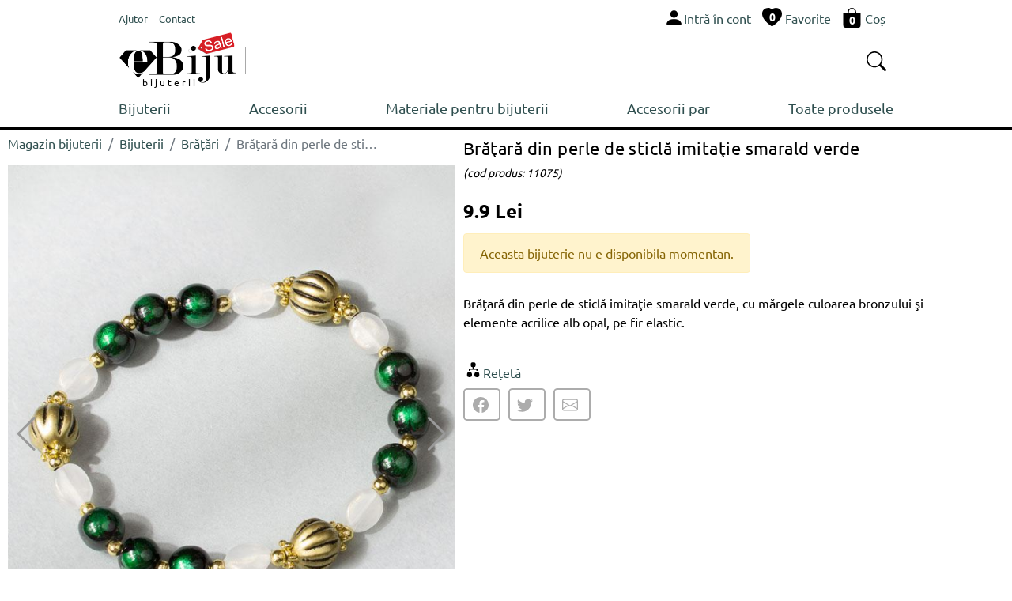

--- FILE ---
content_type: text/html; charset=UTF-8
request_url: https://www.ebiju.ro/bijuterii/bratari/bratara-din-perle-de-sticla-imitatie-smarald-verde-11075
body_size: 5774
content:
  <!DOCTYPE html>
<html lang='ro'>
<head>
<title>Brăţară din perle de sticlă imitaţie smarald verde</title>
<meta http-equiv="content-type" content="text/html; charset=UTF-8" />
<meta name="robots" content="index,follow">
<meta name="description" content="Brăţară din perle de sticlă imitaţie smarald verde, cu mărgele culoarea bronzului şi elemente acrilice alb opal, pe fir elastic.">
<meta name="keywords" content="">
<meta name="author" content="Bijuterii eBiju">
<meta name="viewport" content="width=device-width, initial-scale=1.0">
<meta name="google-site-verification" content="aiPTl1JZDiYrpEBj4fRscufCTqWZDZqiV2uphXkuHFg" />
<meta name="SKYPE_TOOLBAR" content="SKYPE_TOOLBAR_PARSER_COMPATIBLE" />
<link rel='canonical' href='https://www.ebiju.ro/bijuterii/bratari/bratara-din-perle-de-sticla-imitatie-smarald-verde-11075' />
<script type="application/ld+json">
{
  "@context": "http://schema.org/",
  "@type": "Product",
  "name": "Brăţară din perle de sticlă imitaţie smarald verde",
  
  "image": [
        "https://www.ebiju.ro/files/products/bratara-din-perle-de-sticla-imitatie-smarald-verde-11075-1-big.jpg",
"https://www.ebiju.ro/files/products/bratara-din-perle-de-sticla-imitatie-smarald-verde-11075-2-big.jpg",
"https://www.ebiju.ro/files/products/bratara-din-perle-de-sticla-imitatie-smarald-verde-11075-3-big.jpg"      
    ],    
  "description": "Brăţară din perle de sticlă imitaţie smarald verde, cu mărgele culoarea bronzului şi elemente acrilice alb opal, pe fir elastic.",
  "sku": "11075",
  "mpn": "11075",
  
    "offers": {
    "@type": "Offer",
    "priceCurrency": "RON",
    "url":"https://www.ebiju.ro/bijuterii/bratari/bratara-din-perle-de-sticla-imitatie-smarald-verde-11075",
    "price": "9.90",
    "priceValidUntil": "2026-05-07",
    "itemCondition": "http://schema.org/NewCondition",
    "availability": "http://schema.org/OutOfStock",
    "itemOffered":"Product",
    "seller": {
      "@type": "Organization",
      "name": "ebiju"
    }
  }
}
</script>
<script type="application/ld+json">{"@context": "http://schema.org","@type": "BreadcrumbList","itemListElement": [{
                    "@type": "ListItem",
                    "position": 1,
                    "name": "Magazin bijuterii",
                    "item": "https://www.ebiju.ro"},{
                    "@type": "ListItem",
                    "position": 2,
                    "name": "Bijuterii",
                    "item": "https://www.ebiju.ro/bijuterii"},{
                    "@type": "ListItem",
                    "position": 3,
                    "name": "Brățări",
                    "item": "https://www.ebiju.ro/bijuterii/bratari"},{
                    "@type": "ListItem",
                    "position": 4,
                    "name": "Brăţară din perle de sticlă imitaţie smarald verde",
                    "item": "https://www.ebiju.ro/bijuterii/bratari/bratara-din-perle-de-sticla-imitatie-smarald-verde-11075"}]}</script><link href="/assets/_-_product-detail-head-ebiju.ro-ro-16-1.css" rel="stylesheet">
<link rel="stylesheet" href="/assets/css/style.css?v=212">   
<link rel="icon" type="image/png" href="/assets/img/favicon.png">
<script type="text/javascript" src="/assets/js/script.js?v=16" charset="UTF-8" ></script>
<link rel="stylesheet" href="/assets/vendors/swiper/swiper-bundle.min.css">   
<script type="text/javascript" src="/assets/vendors/swiper/swiper-bundle.min.js" charset="UTF-8" ></script>
</head>
<body class='ebiju'>
<div class='header'>
<div style='display:table;width:100%;'>
<div style='display:table-row;width:100%;'>
<div class='d-table-cell d-md-none' style="vertical-align: middle;width:50px;">
<img onclick="nav = new NavM();nav.open();" src="/assets/vendors/bootstrap/icons/list.svg" alt="Deschide lista de bijuterii " width="40px" height="40px" style='vertical-align: middle;'>
</div>
<div class="d-table-cell d-md-none" style="vertical-align: middle;"> 
<a href="/" class="logo_sale_ro" style='display:block;'>
<img src="/assets/img/logo/ebiju_sale.svg" alt='Magazin de bijuterii online'>
<b>bijuterii</b>
</a>
</div>
<div class="d-none d-md-table-cell" style="vertical-align: middle;" >
<span class="link-group"> 
<a href="/ajutor" class="mr-1"><small>Ajutor</small></a> 
<a href="/contact"><small>Contact</small></a> 
</span>
</div>
<div style="display:table-cell;vertical-align: middle;">
<div style="float:right;" class="link-group">
<a class='mr-1' rel="nofollow" href='/utilizator/intra-in-cont'><img src="/assets/vendors/bootstrap/icons/person-fill.svg" alt="Intră în cont"><span class='d-none d-md-inline'>Intră în cont</span></a>
<a class='mr-1 d-none d-md-inline' href='/bijuterii-favorite'>                            
<span style='position:relative;'><img src="/assets/vendors/bootstrap/icons/heart-fill.svg" alt="Bijuterii favorite"><div id='wish_count' class="digit_over_icon" style='top: 40%;'>0</div></span>
<span style='vertical-align: bottom;'>Favorite</span>
</a>
<a class='mr-1' href='/cos' rel="nofollow">
<span style='position:relative;'><img src="/assets/vendors/bootstrap/icons/bag-fill.svg" alt="Cos bijuterii"><div id='h_cart_cantitate' class="digit_over_icon">0</div></span>
<span class='d-none d-md-inline'>Coș</span>
</a>
</div>
<div id='looged-user-menu' style="float:right;margin-right:10px;display:none" class='tooltip'>
</div>    
</div>
</div>
</div>
<div style='display:table;width:100%;margin-top:5px;'>
<div style='display:table-row;width:100%;'>
<a href="/" class="logo_sale_ro d-sm-none d-md-table-cell" style="padding-right:10px;">
<img src="/assets/img/logo/ebiju_sale.svg" alt='Magazin de bijuterii online'>
<b>bijuterii</b>
</a>
<div style="display:table-cell;vertical-align: middle;">
<div class='autocomplete'>
<div style="display:table;width:100%;box-sizing: border-box;border: 1px solid #A9A9A9;background-color:#FFFFFF;padding:2px 2px 2px 2px;">
<div style="display:table-row;width:100%;">
<form autocomplete="off" action="/search" method="GET"> 
<div style='display:table-cell;vertical-align: middle;width:100%;padding-right:5px;' >
<input type='text' style='width:100%;height:28px;box-sizing: border-box; display: inline-block;border:0px;outline: none;' value='' name='q' id='q'>
<script>BjuSearch(document.getElementById("q"));</script> 
</div>
<div style="display:table-cell;vertical-align: middle;"><button type="submit" style="border:none;background-color:#FFFFFF;"><img src="/assets/vendors/bootstrap/icons/search.svg" alt="Cauta bijuterii" width="25px" height="25px"></button></div>
</form>
</div>
</div> 
</div>    
</div>
</div>
</div>
<div class="nav" id='nav'>
<div  class='d-md-none' style='width:100%;float:left;box-sizing: border-box;padding: 10px;background-color:#232F3E;'>
<div style='display:table;width:100%;'>
<div style='display:table-row;width:100%;'>
<div style="display:table-cell;vertical-align: middle;color:#FFFFFF;">
<div >eBiju</div>
<div style='font-size:90%;'>magazin online de bijuterii</div>
</div>
<div style="display:table-cell;vertical-align: middle;color:#FFFFFF;"><i onclick='nav.close();' class='bju-bi bju-Xlg bju-bi-3x' ></i></div>
</div>
</div>  
</div>
<div class='nav-table'>
<a href="/bijuterii">Bijuterii</a>        
<a href="/accesorii">Accesorii</a>        
<a href="/materiale-pentru-bijuterii">Materiale pentru bijuterii</a>        
<a href="/accesorii-par">Accesorii par</a>        
<a href="/produse">Toate produsele</a>        
<div class='nav-mob d-md-none'>
<div class='nav-divider'></div>
<a href="/ajutor">Ajutor</a> 
<a href="/contact">Contact</a> 
</div>
</div>
</div>
</div> 
<div class='header-divider'></div>
<div class='page-full' ><div class='p-detail'>
<div class='left-c'>
<div style='width:100%;float:left;margin-top:5px;' class='d-sm-none d-md-block'><nav aria-label="breadcrumb"><ol class="breadcrumb" style="background-color:#FFFFFF;padding:0px;" ><li class="breadcrumb-item"><a href="/">Magazin bijuterii</a></li><li class="breadcrumb-item"><a href="/bijuterii">Bijuterii</a></li><li class="breadcrumb-item"><a href="/bijuterii/bratari">Brățări</a></li><li class="breadcrumb-item active text-truncate"  style="max-width:200px;" aria-current="page">Brăţară din perle de sticlă imitaţie smarald verde</li></ol></nav></div>
<div class="swiper productSwiper">
<div class="swiper-wrapper">
<div class='swiper-slide'><img srcset='/products-photos/bratara-din-perle-de-sticla-imitatie-smarald-verde-11075-1-330x396.jpg 330w,/products-photos/bratara-din-perle-de-sticla-imitatie-smarald-verde-11075-1-555x666.jpg 555w,/products-photos/bratara-din-perle-de-sticla-imitatie-smarald-verde-11075-1-700x840.jpg 700w' sizes='(max-width:349px) 330w,(max-width:575px) 555w, 700w' src='/products-photos/bratara-din-perle-de-sticla-imitatie-smarald-verde-11075-1-700x840.jpg' alt='Brăţară din perle de sticlă imitaţie smarald verde' style='width:100%;'></div>
<div class='swiper-slide'><img srcset='/products-photos/bratara-din-perle-de-sticla-imitatie-smarald-verde-11075-2-330x396.jpg 330w,/products-photos/bratara-din-perle-de-sticla-imitatie-smarald-verde-11075-2-555x666.jpg 555w,/products-photos/bratara-din-perle-de-sticla-imitatie-smarald-verde-11075-2-700x840.jpg 700w' sizes='(max-width:349px) 330w,(max-width:575px) 555w, 700w' src='/products-photos/bratara-din-perle-de-sticla-imitatie-smarald-verde-11075-2-700x840.jpg' alt='Brăţară din perle de sticlă imitaţie smarald verde' style='width:100%;'></div>
<div class='swiper-slide'><img srcset='/products-photos/bratara-din-perle-de-sticla-imitatie-smarald-verde-11075-3-330x396.jpg 330w,/products-photos/bratara-din-perle-de-sticla-imitatie-smarald-verde-11075-3-555x666.jpg 555w,/products-photos/bratara-din-perle-de-sticla-imitatie-smarald-verde-11075-3-700x840.jpg 700w' sizes='(max-width:349px) 330w,(max-width:575px) 555w, 700w' src='/products-photos/bratara-din-perle-de-sticla-imitatie-smarald-verde-11075-3-700x840.jpg' alt='Brăţară din perle de sticlă imitaţie smarald verde' style='width:100%;'></div>
</div>
<div class="swiper-button-next"></div>
<div class="swiper-button-prev"></div>
<div class="swiper-pagination"></div>
</div>
<style>
.swiper {
width: 100%;
}
.swiper-slide { 
width: 100%;
/*
text-align: center;
font-size: 18px;
display: -webkit-box;
display: -ms-flexbox;
display: -webkit-flex;
display: flex;        
-webkit-box-pack: center;
-ms-flex-pack: center;
-webkit-justify-content: center;
justify-content: center;
-webkit-box-align: center;
-ms-flex-align: center;
-webkit-align-items: center;
align-items: center;*/
}
.swiper-slide img {
display: block;
width: 100%;
height: 100%;
object-fit: cover;
}
.swiper-video
{
position: relative;
width:100%;
height: 0;
/* 16:9 */
// padding-bottom: 56.25%; 
padding-bottom: 100%; 
}
.swiper-video iframe 
{
position: absolute;
top: 0;
left: 0; 
width: 100%;
height: 100%;
}
.swiper-button-prev {
color: #999999;
}
.swiper-button-next {
color: #999999; 
}
</style>
<script>
var tag = document.createElement('script');
tag.src = "https://www.youtube.com/iframe_api";
var firstScriptTag = document.getElementsByTagName('script')[0];
firstScriptTag.parentNode.insertBefore(tag, firstScriptTag);
var players = [];    
    
    
 var productSwiper = new Swiper(".productSwiper", {
        slidesPerView: 1,
        spaceBetween: 30,
        loop: true,        
        pagination: {
          el: ".swiper-pagination",
          clickable: true,
        },
        navigation: {
          nextEl: ".swiper-button-next",
          prevEl: ".swiper-button-prev",
        },
        on: {
            slideChange: function() 
            {    
               currentSlide = this.slides[this.activeIndex];
               if(currentSlide.classList.contains('swiper-video'))
               {
                   if(currentSlide.getElementsByClassName('yt-player')[0])
                   {
                        var _slideContent = currentSlide.getElementsByClassName('yt-player')[0];
                        var videoId = _slideContent.getAttribute('data-id');
                        var player = new YT.Player(_slideContent, {
                                     height: '390',
                                    width: '640',
                                    videoId: videoId,
                                    playerVars: {                                      
                                      autoplay: true,
                                      playsinline: 1,
                                      modestbranding: true,
                                      rel: 0
                                    },
                                  });

                        players.push(player);            
                   }
                   
                   
               }
            }
          }
      });
      
    
</script>    </div>
<div class='right-c'>
<h1>Brăţară din perle de sticlă imitaţie smarald verde</h1><small>(cod produs:&nbsp;11075)</small>
<div class='h-row spacer-1x' style='width:100%;'><div class='p-price'>9.9&nbsp;Lei</div>
<div>
</div>
<div class="h-row alert alert-warning" role="alert">Aceasta bijuterie nu e disponibila momentan.</div></div>
<div class='h-row' style='max-width:637px;'><p>Brăţară din perle de sticlă imitaţie smarald verde, cu mărgele culoarea bronzului şi elemente acrilice alb opal, pe fir elastic.</p></div>
<div class='h-row'>
</div>
<a class='h-row' href='/bijuterii/bratari/bratara-din-perle-de-sticla-imitatie-smarald-verde-11075/reteta'><i class='bju-bi bju-diagram2-fill bju-bi-2x'></i><span>Rețetă</span></a>        
<div class='socials'>
<div id='product-share' style='float:left;clear:both;'></div>        </div>
</div>
<div class='container-fluid' style='float:left;clear:both;'>
<div class="row" ><div class="col-12" style='font-weight:bold;margin-bottom:10px;'><hr>COMPLETEAZA ACEST LOOK</div></div>
<div class="row">
<div class="col-12 biju-sets">
<div class='row'><div class="col-6 col-sm-4 col-md-2 p-box" style='padding:3px;' >
<div class="card border-light" >
<a  href="/accesorii-par/agrafe-si-clame/ac-de-par-auriu-floare-cu-petale-din-plasa-metalica-10717" style='position:relative;'>
<img title="Ac de păr auriu, floare cu petale din plasă metalică"  class="card-img-top" src="/files/products/ac-de-par-auriu-floare-cu-petale-din-plasa-metalica-10717-1-img.jpg" alt="Ac de păr auriu, floare cu petale din plasă metalică">
</a> 
<div class="card-body" style='padding:3px;'>
<a class='p-link' href="/accesorii-par/agrafe-si-clame/ac-de-par-auriu-floare-cu-petale-din-plasa-metalica-10717" title="Ac de păr auriu, floare cu petale din plasă metalică" >Ac de păr auriu, floare cu petale din plasă metalică</a>
<div class="p-price"  >
2.69&nbsp;Lei               <s>7.2&nbsp;Lei</s>                              
</div> 
<div><button class='bju-btn bju-btn-small' onclick='productPlugins.save({product_code:"10717",product_id:10717, quantity:1, attribute: "", confirm:"newpage"});'><span>ADAUGĂ ÎN COȘ</span><i class="bju-bi bju-bag-fill-white"></i></button></div>
</div>
</div>    
</div><div class="col-6 col-sm-4 col-md-2 p-box" style='padding:3px;' >
<div class="card border-light" >
<a  href="/bijuterii/inele/inel-floare-verde-cu-cristale-si-metal-auriu-antichizat-10020" style='position:relative;'>
<img title="Inel floare verde, cu cristale şi metal auriu antichizat"  class="card-img-top" src="/files/products/inel-floare-verde-cu-cristale-si-metal-auriu-antichizat-10020-1-img.jpg" alt="Inel floare verde, cu cristale şi metal auriu antichizat">
<span class='p-size p-size-mobile'> 16,17</span>        </a> 
<div class="card-body" style='padding:3px;'>
<a class='p-link' href="/bijuterii/inele/inel-floare-verde-cu-cristale-si-metal-auriu-antichizat-10020" title="Inel floare verde, cu cristale şi metal auriu antichizat" >Inel floare verde, cu cristale şi metal auriu antichizat</a>
<div class="p-price"  >
9.64&nbsp;Lei               <s>26&nbsp;Lei</s>                              
</div> 
<div><button class='bju-btn bju-btn-small' onclick='productPlugins.save({product_code:"10020",product_id:10020, quantity:1, attribute: "", confirm:"newpage"});'><span>ADAUGĂ ÎN COȘ</span><i class="bju-bi bju-bag-fill-white"></i></button></div>
</div>
</div>    
</div><div class="col-6 col-sm-4 col-md-2 p-box" style='padding:3px;' >
<div class="card border-light" >
<a  href="/bijuterii/bratari/bratara-perle-verzi-si-frunze-bronz-9565" style='position:relative;'>
<img title="Brăţară perle verzi şi frunze bronz"  class="card-img-top" src="/files/products/bratara-perle-verzi-si-frunze-bronz-9565-1-img.jpg" alt="Brăţară perle verzi şi frunze bronz">
</a> 
<div class="card-body" style='padding:3px;'>
<a class='p-link' href="/bijuterii/bratari/bratara-perle-verzi-si-frunze-bronz-9565" title="Brăţară perle verzi şi frunze bronz" >Brăţară perle verzi şi frunze bronz</a>
<div class="p-price"  >
7.24&nbsp;Lei               <s>15&nbsp;Lei</s>                              
</div> 
<div><button class='bju-btn bju-btn-small' onclick='productPlugins.save({product_code:"9565",product_id:9565, quantity:1, attribute: "", confirm:"newpage"});'><span>ADAUGĂ ÎN COȘ</span><i class="bju-bi bju-bag-fill-white"></i></button></div>
</div>
</div>    
</div><div class="col-6 col-sm-4 col-md-2 p-box" style='padding:3px;' >
<div class="card border-light" >
<a  href="/bijuterii/bratari/bratara-summer-vibe-7005" style='position:relative;'>
<img title="Brăţară Summer Vibe"  class="card-img-top" src="/files/products/bratara-summer-vibe-7005-1-img.jpg" alt="Brăţară Summer Vibe">
</a> 
<div class="card-body" style='padding:3px;'>
<a class='p-link' href="/bijuterii/bratari/bratara-summer-vibe-7005" title="Brăţară Summer Vibe" >Brăţară Summer Vibe</a>
<div class="p-price"  >
11.17&nbsp;Lei               <s>15.5&nbsp;Lei</s>                              
</div> 
<div><button class='bju-btn bju-btn-small' onclick='productPlugins.save({product_code:"7005",product_id:7005, quantity:1, attribute: "", confirm:"newpage"});'><span>ADAUGĂ ÎN COȘ</span><i class="bju-bi bju-bag-fill-white"></i></button></div>
</div>
</div>    
</div><div class="col-6 col-sm-4 col-md-2 p-box" style='padding:3px;' >
<div class="card border-light" >
<a  href="/bijuterii/cercei/cercei-indie-cu-floare-6528" style='position:relative;'>
<img title="Cercei indie cu floare"  class="card-img-top" src="/files/products/cercei-indie-cu-floare-6528-1-img.jpg" alt="Cercei indie cu floare">
</a> 
<div class="card-body" style='padding:3px;'>
<a class='p-link' href="/bijuterii/cercei/cercei-indie-cu-floare-6528" title="Cercei indie cu floare" >Cercei indie cu floare</a>
<div class="p-price"  >
7.7&nbsp;Lei               <s>14&nbsp;Lei</s>                              
</div> 
<div><button class='bju-btn bju-btn-small' onclick='productPlugins.save({product_code:"6528",product_id:6528, quantity:1, attribute: "", confirm:"newpage"});'><span>ADAUGĂ ÎN COȘ</span><i class="bju-bi bju-bag-fill-white"></i></button></div>
</div>
</div>    
</div></div>            </div>    
</div>    
</div>
</div></div>
<div class='footer'>
<div class='top'>
<div class='container-fluid' style='padding:0px;'>
<div class="row" style='padding:0px;margin:0px;'>
<div class="col col-sm-6 col-lg-3" style='padding: 10px 10px 10px 10px;' >
<div style='float:left;height:100%;display: flex;align-items: center;'><i class='phone-2x'></i></div>
<div style='float:left;padding-left:10px;' class="fs-small">
0745 480 403<br>0770 115 665<br>0359 447 922<br>                        </div>
</div>
<div class="col-6 col-lg-3" style='padding: 10px 10px 10px 10px;' >
<div style='float:left;height:100%;display: flex;align-items: center;'><a  href="mailto:suport@ebiju.ro"><i class='envelope-2x'></i></a></div>
<div style='float:left;height:100%;display: flex;align-items: center;padding-left:10px;' class="fs-small">
<a  href="mailto:suport@ebiju.ro">suport@ebiju.ro</a>
</div>
</div>
<div class="col-6 col-lg-3" style='padding: 10px 10px 10px 10px;' >
<div style='float:left;height:100%;display: flex;align-items: center;'><i class='clock-2x'></i></div>
<div style='float:left;height:100%;display: flex;flex-wrap: wrap;align-items: center;padding-left:10px;' class="fs-small">
Luni-Vineri<br>
de la 9:00 am <br>la 5:30 pm
</div>
</div>
<div class="col-6 col-lg-3" style='padding: 10px 10px 10px 10px;' >
<div style='float:left;height:100%;display: flex;align-items: center;padding-left:10px;' class="fs-small">
©2003-2026 ebiju.ro<br>
Magazin de bijuterii online                        </div>
</div>
</div>
</div>
</div>
<div style='float:left;clear:both;width:100%;background-color:#F5F5F5;'> 
<div class='bottom'>
<div class='container-fluid' style='padding:0px;'>
<div class="row" style='padding:0px;margin:0px;'>
<div class="col-12">
<div class="footer-menu-container">
<div class="footer-menu">
<div class='fw-bold' style='margin-bottom:5px;' >COMANDĂ</div>
<a  href='/ajutor/clienti/comanda#1' style='display:block;float:left;clear:both;'>Cum fac o comandă</a>
<a  href='/ajutor/clienti/comanda#5' style='display:block;float:left;clear:both;'>Cum returnez produse</a>
<a  href='/ajutor/clienti/comanda#2' style='display:block;float:left;clear:both;'>Cum primesc comanda</a>
</div>
<div class="footer-menu">
<div class='fw-bold' style='margin-bottom:5px;'>CLIENȚI</div>
<a href='/contact' style='display:block;float:left;clear:both;'>Contact</a>                                                        
<a href='/utilizator/intra-in-cont' style='display:block;float:left;clear:both;'>Intră în cont</a>
<a href='/utilizator/recuperare-parola' style='display:block;float:left;clear:both;'>Recuperare parolă</a>                            
<a href='/utilizator/cont-nou' style='display:block;float:left;clear:both;'>Crează cont nou</a>
</div>
<div class="footer-menu">
<div class='fw-bold' style='margin-bottom:5px;' >INFORMAȚII</div>
<a  href='/ajutor/clienti/date-personale#1' style='display:block;float:left;clear:both;'>Politica de confidențialitate</a>
<a  href='/ajutor/clienti/comanda#6' style='display:block;float:left;clear:both;'>Termeni și condiții</a>                  
<a  href='https://anpc.ro/ce-este-sal' style='display:block;float:left;clear:both;' target="_blank">ANPC-SAL</a>
<a  href='https://ec.europa.eu/consumers/odr/main/index.cfm?event=main.home2.show&lng=RO' style='display:block;float:left;clear:both;' target="_blank">Solutionarea online a litigiilor</a>
</div>
</div>
</div>
</div>
</div>
</div>
</div> 
</div>
<script type="text/javascript" src="/assets/_-_product-detail-body-ebiju.ro-ro-16-1.js" charset="UTF-8" ></script>
<div id='addProductPluginsResourceContainer' style='z-index:9999;'><div class='modal fade' id='bju-modal-window' tabindex='-1' role='dialog'  aria-hidden='true'>
<div class='modal-dialog modal-dialog-centered' role='document'>
<div class='modal-content'>
<div class='modal-header'>
<h5 class='modal-title' id='bju-modal-window-title'></h5>
<button type='button' class='close' data-dismiss='modal' aria-label='Close'><span aria-hidden='true'>&times;</span></button>
</div>
<div class='modal-body' id='bju-modal-window-body'>
...
</div>
<div class='modal-footer'>
<a style='display:none;' id='mess-btn-1' href='/cos' class='btn btn-info'>Vezi coș <i><svg xmlns=http://www.w3.org/2000/svg' width='20' height='20' fill='currentColor' class='bi bi-bag-fill' viewBox='0 0 16 16'>
<path d='M8 1a2.5 2.5 0 0 1 2.5 2.5V4h-5v-.5A2.5 2.5 0 0 1 8 1zm3.5 3v-.5a3.5 3.5 0 1 0-7 0V4H1v10a2 2 0 0 0 2 2h10a2 2 0 0 0 2-2V4h-3.5z'/>
</svg></i></a>
<button id='mess-btn-2' type='button' class='btn btn-dark' data-bs-dismiss='modal' data-dismiss='modal' style='display:none;'>Continuă cumparăturile</button>
<button id='mess-btn-3' type='button' class='btn btn-dark' data-bs-dismiss='modal' data-dismiss='modal'>Continuă</button>
</div>
</div>
</div>
</div></div><script>$(document).ready(function(){$('#product-share').jsSocials({shareIn:'popup',showLabel:false,showCount:false,shares:['facebook','twitter','email']});});</script>    
</body>
</html>

--- FILE ---
content_type: text/css
request_url: https://www.ebiju.ro/assets/_-_product-detail-head-ebiju.ro-ro-16-1.css
body_size: 129357
content:
dl,h1,h2,h3,h4,h5,h6,ol,p,pre,ul{margin-top:0}.collapsing,.dropdown-divider,svg{overflow:hidden}.btn,img,svg{vertical-align:middle}body,caption{text-align:left}dd,h1,h2,h3,h4,h5,h6,label{margin-bottom:.5rem}button,hr,input{overflow:visible}pre,textarea{overflow:auto}article,aside,figcaption,figure,footer,header,hgroup,legend,main,nav,section{display:block}progress,sub,sup{vertical-align:baseline}label,output{display:inline-block}:root{--blue:#007bff;--indigo:#6610f2;--purple:#6f42c1;--pink:#e83e8c;--red:#dc3545;--orange:#fd7e14;--yellow:#ffc107;--green:#28a745;--teal:#20c997;--cyan:#17a2b8;--white:#fff;--gray:#6c757d;--gray-dark:#343a40;--primary:#007bff;--secondary:#6c757d;--success:#28a745;--info:#17a2b8;--warning:#ffc107;--danger:#dc3545;--light:#f8f9fa;--dark:#343a40;--breakpoint-xs:0;--breakpoint-sm:576px;--breakpoint-md:768px;--breakpoint-lg:992px;--breakpoint-xl:1200px;--font-family-sans-serif:-apple-system,BlinkMacSystemFont,"Segoe UI",Roboto,"Helvetica Neue",Arial,"Noto Sans","Liberation Sans",sans-serif,"Apple Color Emoji","Segoe UI Emoji","Segoe UI Symbol","Noto Color Emoji";--font-family-monospace:SFMono-Regular,Menlo,Monaco,Consolas,"Liberation Mono","Courier New",monospace}*,::after,::before{-webkit-box-sizing:border-box;box-sizing:border-box}html{font-family:sans-serif;line-height:1.15;-webkit-text-size-adjust:100%;-webkit-tap-highlight-color:transparent}body{margin:0;font-family:-apple-system,BlinkMacSystemFont,"Segoe UI",Roboto,"Helvetica Neue",Arial,"Noto Sans","Liberation Sans",sans-serif,"Apple Color Emoji","Segoe UI Emoji","Segoe UI Symbol","Noto Color Emoji";font-size:1rem;font-weight:400;line-height:1.5;color:#212529;background-color:#fff}[tabindex="-1"]:focus:not(:focus-visible){outline:0!important}hr{-webkit-box-sizing:content-box;box-sizing:content-box;height:0}dl,ol,p,ul{margin-bottom:1rem}abbr[data-original-title],abbr[title]{-webkit-text-decoration:underline dotted;text-decoration:underline dotted;cursor:help;border-bottom:0;-webkit-text-decoration-skip-ink:none;text-decoration-skip-ink:none}.btn:not(:disabled):not(.disabled),[role=button],[type=button]:not(:disabled),[type=reset]:not(:disabled),[type=submit]:not(:disabled),button:not(:disabled),summary{cursor:pointer}address{margin-bottom:1rem;font-style:normal;line-height:inherit}ol ol,ol ul,ul ol,ul ul{margin-bottom:0}dt{font-weight:700}dd{margin-left:0}blockquote,figure{margin:0 0 1rem}b,strong{font-weight:bolder}small{font-size:80%}sub,sup{position:relative;font-size:75%;line-height:0}sub{bottom:-.25em}sup{top:-.5em}a{color:#007bff;text-decoration:none;background-color:transparent}a:hover{color:#0056b3;text-decoration:underline}a:not([href]):not([class]),a:not([href]):not([class]):hover{color:inherit;text-decoration:none}code,kbd,pre,samp{font-family:SFMono-Regular,Menlo,Monaco,Consolas,"Liberation Mono","Courier New",monospace;font-size:1em}pre{margin-bottom:1rem;-ms-overflow-style:scrollbar}img{border-style:none}table{border-collapse:collapse}caption{padding-top:.75rem;padding-bottom:.75rem;color:#6c757d;caption-side:bottom}th{text-align:inherit;text-align:-webkit-match-parent}button{border-radius:0}button:focus:not(:focus-visible){outline:0}button,input,optgroup,select,textarea{margin:0;font-family:inherit;font-size:inherit;line-height:inherit}button,select{text-transform:none}select{word-wrap:normal}[type=button],[type=reset],[type=submit],button{-webkit-appearance:button}[type=button]::-moz-focus-inner,[type=reset]::-moz-focus-inner,[type=submit]::-moz-focus-inner,button::-moz-focus-inner{padding:0;border-style:none}input[type=radio],input[type=checkbox]{-webkit-box-sizing:border-box;box-sizing:border-box;padding:0}textarea{resize:vertical}fieldset{min-width:0;padding:0;margin:0;border:0}legend{width:100%;max-width:100%;padding:0;margin-bottom:.5rem;font-size:1.5rem;line-height:inherit;color:inherit;white-space:normal}[type=number]::-webkit-inner-spin-button,[type=number]::-webkit-outer-spin-button{height:auto}[type=search]{outline-offset:-2px;-webkit-appearance:none}[type=search]::-webkit-search-decoration{-webkit-appearance:none}::-webkit-file-upload-button{font:inherit;-webkit-appearance:button}summary{display:list-item}template{display:none}[hidden]{display:none!important}.h1,.h2,.h3,.h4,.h5,.h6,h1,h2,h3,h4,h5,h6{margin-bottom:.5rem;font-weight:500;line-height:1.2}.blockquote,.table,hr{margin-bottom:1rem}.display-1,.display-2,.display-3,.display-4,.lead{font-weight:300}.h1,h1{font-size:2.5rem}.h2,h2{font-size:2rem}.h3,h3{font-size:1.75rem}.close,.h4,h4{font-size:1.5rem}.h5,h5{font-size:1.25rem}.h6,h6{font-size:1rem}.lead{font-size:1.25rem}.display-1{font-size:6rem;line-height:1.2}.display-2{font-size:5.5rem;line-height:1.2}.display-3{font-size:4.5rem;line-height:1.2}.display-4{font-size:3.5rem;line-height:1.2}.btn,.btn-link,.dropdown-item,.form-control,.small,small{font-weight:400}hr{margin-top:1rem;border:0;border-top:1px solid rgba(0,0,0,.1)}.small,small{font-size:80%}.mark,mark{padding:.2em;background-color:#fcf8e3}.list-inline,.list-unstyled{padding-left:0;list-style:none}.list-inline-item{display:inline-block}.list-inline-item:not(:last-child){margin-right:.5rem}.initialism{font-size:90%;text-transform:uppercase}.blockquote{font-size:1.25rem}.blockquote-footer{display:block;font-size:80%;color:#6c757d}.btn,.figure{display:inline-block}.blockquote-footer::before{content:"\2014\00A0"}.img-fluid{max-width:100%;height:auto}.img-thumbnail{padding:.25rem;background-color:#fff;border:1px solid #dee2e6;border-radius:.25rem;max-width:100%;height:auto}.figure-img{margin-bottom:.5rem;line-height:1}.figure-caption{font-size:90%;color:#6c757d}.container,.container-fluid,.container-lg,.container-md,.container-sm,.container-xl{width:100%;padding-right:15px;padding-left:15px;margin-right:auto;margin-left:auto}@media (min-width:576px){.container,.container-sm{max-width:540px}}@media (min-width:768px){.container,.container-md,.container-sm{max-width:720px}}@media (min-width:992px){.container,.container-lg,.container-md,.container-sm{max-width:960px}}@media (min-width:1200px){.container,.container-lg,.container-md,.container-sm,.container-xl{max-width:1140px}}.row{display:-webkit-box;display:-ms-flexbox;display:flex;-ms-flex-wrap:wrap;flex-wrap:wrap;margin-right:-15px;margin-left:-15px}.no-gutters{margin-right:0;margin-left:0}.no-gutters>.col,.no-gutters>[class*=col-]{padding-right:0;padding-left:0}.col,.col-1,.col-10,.col-11,.col-12,.col-2,.col-3,.col-4,.col-5,.col-6,.col-7,.col-8,.col-9,.col-auto,.col-lg,.col-lg-1,.col-lg-10,.col-lg-11,.col-lg-12,.col-lg-2,.col-lg-3,.col-lg-4,.col-lg-5,.col-lg-6,.col-lg-7,.col-lg-8,.col-lg-9,.col-lg-auto,.col-md,.col-md-1,.col-md-10,.col-md-11,.col-md-12,.col-md-2,.col-md-3,.col-md-4,.col-md-5,.col-md-6,.col-md-7,.col-md-8,.col-md-9,.col-md-auto,.col-sm,.col-sm-1,.col-sm-10,.col-sm-11,.col-sm-12,.col-sm-2,.col-sm-3,.col-sm-4,.col-sm-5,.col-sm-6,.col-sm-7,.col-sm-8,.col-sm-9,.col-sm-auto,.col-xl,.col-xl-1,.col-xl-10,.col-xl-11,.col-xl-12,.col-xl-2,.col-xl-3,.col-xl-4,.col-xl-5,.col-xl-6,.col-xl-7,.col-xl-8,.col-xl-9,.col-xl-auto{position:relative;width:100%;padding-right:15px;padding-left:15px}.col{-ms-flex-preferred-size:0;flex-basis:0%;-webkit-box-flex:1;-ms-flex-positive:1;flex-grow:1;max-width:100%}.row-cols-1>*{-webkit-box-flex:0;-ms-flex:0 0 100%;flex:0 0 100%;max-width:100%}.row-cols-2>*{-webkit-box-flex:0;-ms-flex:0 0 50%;flex:0 0 50%;max-width:50%}.row-cols-3>*{-webkit-box-flex:0;-ms-flex:0 0 33.33333%;flex:0 0 33.33333%;max-width:33.33333%}.row-cols-4>*{-webkit-box-flex:0;-ms-flex:0 0 25%;flex:0 0 25%;max-width:25%}.row-cols-5>*{-webkit-box-flex:0;-ms-flex:0 0 20%;flex:0 0 20%;max-width:20%}.row-cols-6>*{-webkit-box-flex:0;-ms-flex:0 0 16.66667%;flex:0 0 16.66667%;max-width:16.66667%}.col-1,.col-auto{-webkit-box-flex:0}.col-auto{-ms-flex:0 0 auto;flex:0 0 auto;width:auto;max-width:100%}.col-1{-ms-flex:0 0 8.33333%;flex:0 0 8.33333%;max-width:8.33333%}.col-2,.col-3{-webkit-box-flex:0}.col-2{-ms-flex:0 0 16.66667%;flex:0 0 16.66667%;max-width:16.66667%}.col-3{-ms-flex:0 0 25%;flex:0 0 25%;max-width:25%}.col-4,.col-5{-webkit-box-flex:0}.col-4{-ms-flex:0 0 33.33333%;flex:0 0 33.33333%;max-width:33.33333%}.col-5{-ms-flex:0 0 41.66667%;flex:0 0 41.66667%;max-width:41.66667%}.col-6,.col-7{-webkit-box-flex:0}.col-6{-ms-flex:0 0 50%;flex:0 0 50%;max-width:50%}.col-7{-ms-flex:0 0 58.33333%;flex:0 0 58.33333%;max-width:58.33333%}.col-8,.col-9{-webkit-box-flex:0}.col-8{-ms-flex:0 0 66.66667%;flex:0 0 66.66667%;max-width:66.66667%}.col-9{-ms-flex:0 0 75%;flex:0 0 75%;max-width:75%}.col-10,.col-11{-webkit-box-flex:0}.col-10{-ms-flex:0 0 83.33333%;flex:0 0 83.33333%;max-width:83.33333%}.col-11{-ms-flex:0 0 91.66667%;flex:0 0 91.66667%;max-width:91.66667%}.col-12{-webkit-box-flex:0;-ms-flex:0 0 100%;flex:0 0 100%;max-width:100%}.order-first{-webkit-box-ordinal-group:0;-ms-flex-order:-1;order:-1}.order-last{-webkit-box-ordinal-group:14;-ms-flex-order:13;order:13}.order-0{-webkit-box-ordinal-group:1;-ms-flex-order:0;order:0}.order-1{-webkit-box-ordinal-group:2;-ms-flex-order:1;order:1}.order-2{-webkit-box-ordinal-group:3;-ms-flex-order:2;order:2}.order-3{-webkit-box-ordinal-group:4;-ms-flex-order:3;order:3}.order-4{-webkit-box-ordinal-group:5;-ms-flex-order:4;order:4}.order-5{-webkit-box-ordinal-group:6;-ms-flex-order:5;order:5}.order-6{-webkit-box-ordinal-group:7;-ms-flex-order:6;order:6}.order-7{-webkit-box-ordinal-group:8;-ms-flex-order:7;order:7}.order-8{-webkit-box-ordinal-group:9;-ms-flex-order:8;order:8}.order-9{-webkit-box-ordinal-group:10;-ms-flex-order:9;order:9}.order-10{-webkit-box-ordinal-group:11;-ms-flex-order:10;order:10}.order-11{-webkit-box-ordinal-group:12;-ms-flex-order:11;order:11}.order-12{-webkit-box-ordinal-group:13;-ms-flex-order:12;order:12}.offset-1{margin-left:8.33333%}.offset-2{margin-left:16.66667%}.offset-3{margin-left:25%}.offset-4{margin-left:33.33333%}.offset-5{margin-left:41.66667%}.offset-6{margin-left:50%}.offset-7{margin-left:58.33333%}.offset-8{margin-left:66.66667%}.offset-9{margin-left:75%}.offset-10{margin-left:83.33333%}.offset-11{margin-left:91.66667%}@media (min-width:576px){.col-sm{-ms-flex-preferred-size:0;flex-basis:0%;-webkit-box-flex:1;-ms-flex-positive:1;flex-grow:1;max-width:100%}.row-cols-sm-1>*{-webkit-box-flex:0;-ms-flex:0 0 100%;flex:0 0 100%;max-width:100%}.row-cols-sm-2>*{-webkit-box-flex:0;-ms-flex:0 0 50%;flex:0 0 50%;max-width:50%}.row-cols-sm-3>*{-webkit-box-flex:0;-ms-flex:0 0 33.33333%;flex:0 0 33.33333%;max-width:33.33333%}.row-cols-sm-4>*{-webkit-box-flex:0;-ms-flex:0 0 25%;flex:0 0 25%;max-width:25%}.row-cols-sm-5>*{-webkit-box-flex:0;-ms-flex:0 0 20%;flex:0 0 20%;max-width:20%}.row-cols-sm-6>*{-webkit-box-flex:0;-ms-flex:0 0 16.66667%;flex:0 0 16.66667%;max-width:16.66667%}.col-sm-auto{-webkit-box-flex:0;-ms-flex:0 0 auto;flex:0 0 auto;width:auto;max-width:100%}.col-sm-1{-webkit-box-flex:0;-ms-flex:0 0 8.33333%;flex:0 0 8.33333%;max-width:8.33333%}.col-sm-2{-webkit-box-flex:0;-ms-flex:0 0 16.66667%;flex:0 0 16.66667%;max-width:16.66667%}.col-sm-3{-webkit-box-flex:0;-ms-flex:0 0 25%;flex:0 0 25%;max-width:25%}.col-sm-4{-webkit-box-flex:0;-ms-flex:0 0 33.33333%;flex:0 0 33.33333%;max-width:33.33333%}.col-sm-5{-webkit-box-flex:0;-ms-flex:0 0 41.66667%;flex:0 0 41.66667%;max-width:41.66667%}.col-sm-6{-webkit-box-flex:0;-ms-flex:0 0 50%;flex:0 0 50%;max-width:50%}.col-sm-7{-webkit-box-flex:0;-ms-flex:0 0 58.33333%;flex:0 0 58.33333%;max-width:58.33333%}.col-sm-8{-webkit-box-flex:0;-ms-flex:0 0 66.66667%;flex:0 0 66.66667%;max-width:66.66667%}.col-sm-9{-webkit-box-flex:0;-ms-flex:0 0 75%;flex:0 0 75%;max-width:75%}.col-sm-10{-webkit-box-flex:0;-ms-flex:0 0 83.33333%;flex:0 0 83.33333%;max-width:83.33333%}.col-sm-11{-webkit-box-flex:0;-ms-flex:0 0 91.66667%;flex:0 0 91.66667%;max-width:91.66667%}.col-sm-12{-webkit-box-flex:0;-ms-flex:0 0 100%;flex:0 0 100%;max-width:100%}.order-sm-first{-webkit-box-ordinal-group:0;-ms-flex-order:-1;order:-1}.order-sm-last{-webkit-box-ordinal-group:14;-ms-flex-order:13;order:13}.order-sm-0{-webkit-box-ordinal-group:1;-ms-flex-order:0;order:0}.order-sm-1{-webkit-box-ordinal-group:2;-ms-flex-order:1;order:1}.order-sm-2{-webkit-box-ordinal-group:3;-ms-flex-order:2;order:2}.order-sm-3{-webkit-box-ordinal-group:4;-ms-flex-order:3;order:3}.order-sm-4{-webkit-box-ordinal-group:5;-ms-flex-order:4;order:4}.order-sm-5{-webkit-box-ordinal-group:6;-ms-flex-order:5;order:5}.order-sm-6{-webkit-box-ordinal-group:7;-ms-flex-order:6;order:6}.order-sm-7{-webkit-box-ordinal-group:8;-ms-flex-order:7;order:7}.order-sm-8{-webkit-box-ordinal-group:9;-ms-flex-order:8;order:8}.order-sm-9{-webkit-box-ordinal-group:10;-ms-flex-order:9;order:9}.order-sm-10{-webkit-box-ordinal-group:11;-ms-flex-order:10;order:10}.order-sm-11{-webkit-box-ordinal-group:12;-ms-flex-order:11;order:11}.order-sm-12{-webkit-box-ordinal-group:13;-ms-flex-order:12;order:12}.offset-sm-0{margin-left:0}.offset-sm-1{margin-left:8.33333%}.offset-sm-2{margin-left:16.66667%}.offset-sm-3{margin-left:25%}.offset-sm-4{margin-left:33.33333%}.offset-sm-5{margin-left:41.66667%}.offset-sm-6{margin-left:50%}.offset-sm-7{margin-left:58.33333%}.offset-sm-8{margin-left:66.66667%}.offset-sm-9{margin-left:75%}.offset-sm-10{margin-left:83.33333%}.offset-sm-11{margin-left:91.66667%}}@media (min-width:768px){.col-md{-ms-flex-preferred-size:0;flex-basis:0%;-webkit-box-flex:1;-ms-flex-positive:1;flex-grow:1;max-width:100%}.row-cols-md-1>*{-webkit-box-flex:0;-ms-flex:0 0 100%;flex:0 0 100%;max-width:100%}.row-cols-md-2>*{-webkit-box-flex:0;-ms-flex:0 0 50%;flex:0 0 50%;max-width:50%}.row-cols-md-3>*{-webkit-box-flex:0;-ms-flex:0 0 33.33333%;flex:0 0 33.33333%;max-width:33.33333%}.row-cols-md-4>*{-webkit-box-flex:0;-ms-flex:0 0 25%;flex:0 0 25%;max-width:25%}.row-cols-md-5>*{-webkit-box-flex:0;-ms-flex:0 0 20%;flex:0 0 20%;max-width:20%}.row-cols-md-6>*{-webkit-box-flex:0;-ms-flex:0 0 16.66667%;flex:0 0 16.66667%;max-width:16.66667%}.col-md-auto{-webkit-box-flex:0;-ms-flex:0 0 auto;flex:0 0 auto;width:auto;max-width:100%}.col-md-1{-webkit-box-flex:0;-ms-flex:0 0 8.33333%;flex:0 0 8.33333%;max-width:8.33333%}.col-md-2{-webkit-box-flex:0;-ms-flex:0 0 16.66667%;flex:0 0 16.66667%;max-width:16.66667%}.col-md-3{-webkit-box-flex:0;-ms-flex:0 0 25%;flex:0 0 25%;max-width:25%}.col-md-4{-webkit-box-flex:0;-ms-flex:0 0 33.33333%;flex:0 0 33.33333%;max-width:33.33333%}.col-md-5{-webkit-box-flex:0;-ms-flex:0 0 41.66667%;flex:0 0 41.66667%;max-width:41.66667%}.col-md-6{-webkit-box-flex:0;-ms-flex:0 0 50%;flex:0 0 50%;max-width:50%}.col-md-7{-webkit-box-flex:0;-ms-flex:0 0 58.33333%;flex:0 0 58.33333%;max-width:58.33333%}.col-md-8{-webkit-box-flex:0;-ms-flex:0 0 66.66667%;flex:0 0 66.66667%;max-width:66.66667%}.col-md-9{-webkit-box-flex:0;-ms-flex:0 0 75%;flex:0 0 75%;max-width:75%}.col-md-10{-webkit-box-flex:0;-ms-flex:0 0 83.33333%;flex:0 0 83.33333%;max-width:83.33333%}.col-md-11{-webkit-box-flex:0;-ms-flex:0 0 91.66667%;flex:0 0 91.66667%;max-width:91.66667%}.col-md-12{-webkit-box-flex:0;-ms-flex:0 0 100%;flex:0 0 100%;max-width:100%}.order-md-first{-webkit-box-ordinal-group:0;-ms-flex-order:-1;order:-1}.order-md-last{-webkit-box-ordinal-group:14;-ms-flex-order:13;order:13}.order-md-0{-webkit-box-ordinal-group:1;-ms-flex-order:0;order:0}.order-md-1{-webkit-box-ordinal-group:2;-ms-flex-order:1;order:1}.order-md-2{-webkit-box-ordinal-group:3;-ms-flex-order:2;order:2}.order-md-3{-webkit-box-ordinal-group:4;-ms-flex-order:3;order:3}.order-md-4{-webkit-box-ordinal-group:5;-ms-flex-order:4;order:4}.order-md-5{-webkit-box-ordinal-group:6;-ms-flex-order:5;order:5}.order-md-6{-webkit-box-ordinal-group:7;-ms-flex-order:6;order:6}.order-md-7{-webkit-box-ordinal-group:8;-ms-flex-order:7;order:7}.order-md-8{-webkit-box-ordinal-group:9;-ms-flex-order:8;order:8}.order-md-9{-webkit-box-ordinal-group:10;-ms-flex-order:9;order:9}.order-md-10{-webkit-box-ordinal-group:11;-ms-flex-order:10;order:10}.order-md-11{-webkit-box-ordinal-group:12;-ms-flex-order:11;order:11}.order-md-12{-webkit-box-ordinal-group:13;-ms-flex-order:12;order:12}.offset-md-0{margin-left:0}.offset-md-1{margin-left:8.33333%}.offset-md-2{margin-left:16.66667%}.offset-md-3{margin-left:25%}.offset-md-4{margin-left:33.33333%}.offset-md-5{margin-left:41.66667%}.offset-md-6{margin-left:50%}.offset-md-7{margin-left:58.33333%}.offset-md-8{margin-left:66.66667%}.offset-md-9{margin-left:75%}.offset-md-10{margin-left:83.33333%}.offset-md-11{margin-left:91.66667%}}@media (min-width:992px){.col-lg{-ms-flex-preferred-size:0;flex-basis:0%;-webkit-box-flex:1;-ms-flex-positive:1;flex-grow:1;max-width:100%}.row-cols-lg-1>*{-webkit-box-flex:0;-ms-flex:0 0 100%;flex:0 0 100%;max-width:100%}.row-cols-lg-2>*{-webkit-box-flex:0;-ms-flex:0 0 50%;flex:0 0 50%;max-width:50%}.row-cols-lg-3>*{-webkit-box-flex:0;-ms-flex:0 0 33.33333%;flex:0 0 33.33333%;max-width:33.33333%}.row-cols-lg-4>*{-webkit-box-flex:0;-ms-flex:0 0 25%;flex:0 0 25%;max-width:25%}.row-cols-lg-5>*{-webkit-box-flex:0;-ms-flex:0 0 20%;flex:0 0 20%;max-width:20%}.row-cols-lg-6>*{-webkit-box-flex:0;-ms-flex:0 0 16.66667%;flex:0 0 16.66667%;max-width:16.66667%}.col-lg-auto{-webkit-box-flex:0;-ms-flex:0 0 auto;flex:0 0 auto;width:auto;max-width:100%}.col-lg-1{-webkit-box-flex:0;-ms-flex:0 0 8.33333%;flex:0 0 8.33333%;max-width:8.33333%}.col-lg-2{-webkit-box-flex:0;-ms-flex:0 0 16.66667%;flex:0 0 16.66667%;max-width:16.66667%}.col-lg-3{-webkit-box-flex:0;-ms-flex:0 0 25%;flex:0 0 25%;max-width:25%}.col-lg-4{-webkit-box-flex:0;-ms-flex:0 0 33.33333%;flex:0 0 33.33333%;max-width:33.33333%}.col-lg-5{-webkit-box-flex:0;-ms-flex:0 0 41.66667%;flex:0 0 41.66667%;max-width:41.66667%}.col-lg-6{-webkit-box-flex:0;-ms-flex:0 0 50%;flex:0 0 50%;max-width:50%}.col-lg-7{-webkit-box-flex:0;-ms-flex:0 0 58.33333%;flex:0 0 58.33333%;max-width:58.33333%}.col-lg-8{-webkit-box-flex:0;-ms-flex:0 0 66.66667%;flex:0 0 66.66667%;max-width:66.66667%}.col-lg-9{-webkit-box-flex:0;-ms-flex:0 0 75%;flex:0 0 75%;max-width:75%}.col-lg-10{-webkit-box-flex:0;-ms-flex:0 0 83.33333%;flex:0 0 83.33333%;max-width:83.33333%}.col-lg-11{-webkit-box-flex:0;-ms-flex:0 0 91.66667%;flex:0 0 91.66667%;max-width:91.66667%}.col-lg-12{-webkit-box-flex:0;-ms-flex:0 0 100%;flex:0 0 100%;max-width:100%}.order-lg-first{-webkit-box-ordinal-group:0;-ms-flex-order:-1;order:-1}.order-lg-last{-webkit-box-ordinal-group:14;-ms-flex-order:13;order:13}.order-lg-0{-webkit-box-ordinal-group:1;-ms-flex-order:0;order:0}.order-lg-1{-webkit-box-ordinal-group:2;-ms-flex-order:1;order:1}.order-lg-2{-webkit-box-ordinal-group:3;-ms-flex-order:2;order:2}.order-lg-3{-webkit-box-ordinal-group:4;-ms-flex-order:3;order:3}.order-lg-4{-webkit-box-ordinal-group:5;-ms-flex-order:4;order:4}.order-lg-5{-webkit-box-ordinal-group:6;-ms-flex-order:5;order:5}.order-lg-6{-webkit-box-ordinal-group:7;-ms-flex-order:6;order:6}.order-lg-7{-webkit-box-ordinal-group:8;-ms-flex-order:7;order:7}.order-lg-8{-webkit-box-ordinal-group:9;-ms-flex-order:8;order:8}.order-lg-9{-webkit-box-ordinal-group:10;-ms-flex-order:9;order:9}.order-lg-10{-webkit-box-ordinal-group:11;-ms-flex-order:10;order:10}.order-lg-11{-webkit-box-ordinal-group:12;-ms-flex-order:11;order:11}.order-lg-12{-webkit-box-ordinal-group:13;-ms-flex-order:12;order:12}.offset-lg-0{margin-left:0}.offset-lg-1{margin-left:8.33333%}.offset-lg-2{margin-left:16.66667%}.offset-lg-3{margin-left:25%}.offset-lg-4{margin-left:33.33333%}.offset-lg-5{margin-left:41.66667%}.offset-lg-6{margin-left:50%}.offset-lg-7{margin-left:58.33333%}.offset-lg-8{margin-left:66.66667%}.offset-lg-9{margin-left:75%}.offset-lg-10{margin-left:83.33333%}.offset-lg-11{margin-left:91.66667%}}@media (min-width:1200px){.col-xl{-ms-flex-preferred-size:0;flex-basis:0%;-webkit-box-flex:1;-ms-flex-positive:1;flex-grow:1;max-width:100%}.row-cols-xl-1>*{-webkit-box-flex:0;-ms-flex:0 0 100%;flex:0 0 100%;max-width:100%}.row-cols-xl-2>*{-webkit-box-flex:0;-ms-flex:0 0 50%;flex:0 0 50%;max-width:50%}.row-cols-xl-3>*{-webkit-box-flex:0;-ms-flex:0 0 33.33333%;flex:0 0 33.33333%;max-width:33.33333%}.row-cols-xl-4>*{-webkit-box-flex:0;-ms-flex:0 0 25%;flex:0 0 25%;max-width:25%}.row-cols-xl-5>*{-webkit-box-flex:0;-ms-flex:0 0 20%;flex:0 0 20%;max-width:20%}.row-cols-xl-6>*{-webkit-box-flex:0;-ms-flex:0 0 16.66667%;flex:0 0 16.66667%;max-width:16.66667%}.col-xl-auto{-webkit-box-flex:0;-ms-flex:0 0 auto;flex:0 0 auto;width:auto;max-width:100%}.col-xl-1{-webkit-box-flex:0;-ms-flex:0 0 8.33333%;flex:0 0 8.33333%;max-width:8.33333%}.col-xl-2{-webkit-box-flex:0;-ms-flex:0 0 16.66667%;flex:0 0 16.66667%;max-width:16.66667%}.col-xl-3{-webkit-box-flex:0;-ms-flex:0 0 25%;flex:0 0 25%;max-width:25%}.col-xl-4{-webkit-box-flex:0;-ms-flex:0 0 33.33333%;flex:0 0 33.33333%;max-width:33.33333%}.col-xl-5{-webkit-box-flex:0;-ms-flex:0 0 41.66667%;flex:0 0 41.66667%;max-width:41.66667%}.col-xl-6{-webkit-box-flex:0;-ms-flex:0 0 50%;flex:0 0 50%;max-width:50%}.col-xl-7{-webkit-box-flex:0;-ms-flex:0 0 58.33333%;flex:0 0 58.33333%;max-width:58.33333%}.col-xl-8{-webkit-box-flex:0;-ms-flex:0 0 66.66667%;flex:0 0 66.66667%;max-width:66.66667%}.col-xl-9{-webkit-box-flex:0;-ms-flex:0 0 75%;flex:0 0 75%;max-width:75%}.col-xl-10{-webkit-box-flex:0;-ms-flex:0 0 83.33333%;flex:0 0 83.33333%;max-width:83.33333%}.col-xl-11{-webkit-box-flex:0;-ms-flex:0 0 91.66667%;flex:0 0 91.66667%;max-width:91.66667%}.col-xl-12{-webkit-box-flex:0;-ms-flex:0 0 100%;flex:0 0 100%;max-width:100%}.order-xl-first{-webkit-box-ordinal-group:0;-ms-flex-order:-1;order:-1}.order-xl-last{-webkit-box-ordinal-group:14;-ms-flex-order:13;order:13}.order-xl-0{-webkit-box-ordinal-group:1;-ms-flex-order:0;order:0}.order-xl-1{-webkit-box-ordinal-group:2;-ms-flex-order:1;order:1}.order-xl-2{-webkit-box-ordinal-group:3;-ms-flex-order:2;order:2}.order-xl-3{-webkit-box-ordinal-group:4;-ms-flex-order:3;order:3}.order-xl-4{-webkit-box-ordinal-group:5;-ms-flex-order:4;order:4}.order-xl-5{-webkit-box-ordinal-group:6;-ms-flex-order:5;order:5}.order-xl-6{-webkit-box-ordinal-group:7;-ms-flex-order:6;order:6}.order-xl-7{-webkit-box-ordinal-group:8;-ms-flex-order:7;order:7}.order-xl-8{-webkit-box-ordinal-group:9;-ms-flex-order:8;order:8}.order-xl-9{-webkit-box-ordinal-group:10;-ms-flex-order:9;order:9}.order-xl-10{-webkit-box-ordinal-group:11;-ms-flex-order:10;order:10}.order-xl-11{-webkit-box-ordinal-group:12;-ms-flex-order:11;order:11}.order-xl-12{-webkit-box-ordinal-group:13;-ms-flex-order:12;order:12}.offset-xl-0{margin-left:0}.offset-xl-1{margin-left:8.33333%}.offset-xl-2{margin-left:16.66667%}.offset-xl-3{margin-left:25%}.offset-xl-4{margin-left:33.33333%}.offset-xl-5{margin-left:41.66667%}.offset-xl-6{margin-left:50%}.offset-xl-7{margin-left:58.33333%}.offset-xl-8{margin-left:66.66667%}.offset-xl-9{margin-left:75%}.offset-xl-10{margin-left:83.33333%}.offset-xl-11{margin-left:91.66667%}}.table{width:100%;color:#212529}.table td,.table th{padding:.75rem;vertical-align:top;border-top:1px solid #dee2e6}.table thead th{vertical-align:bottom;border-bottom:2px solid #dee2e6}.table tbody+tbody{border-top:2px solid #dee2e6}.table-sm td,.table-sm th{padding:.3rem}.table-bordered,.table-bordered td,.table-bordered th{border:1px solid #dee2e6}.table-bordered thead td,.table-bordered thead th{border-bottom-width:2px}.table-borderless tbody+tbody,.table-borderless td,.table-borderless th,.table-borderless thead th{border:0}.table-striped tbody tr:nth-of-type(odd){background-color:rgba(0,0,0,.05)}.table-hover tbody tr:hover{color:#212529;background-color:rgba(0,0,0,.075)}.table-primary,.table-primary>td,.table-primary>th{background-color:#b8daff}.table-primary tbody+tbody,.table-primary td,.table-primary th,.table-primary thead th{border-color:#7abaff}.table-hover .table-primary:hover,.table-hover .table-primary:hover>td,.table-hover .table-primary:hover>th{background-color:#9fcdff}.table-secondary,.table-secondary>td,.table-secondary>th{background-color:#d6d8db}.table-secondary tbody+tbody,.table-secondary td,.table-secondary th,.table-secondary thead th{border-color:#b3b7bb}.table-hover .table-secondary:hover,.table-hover .table-secondary:hover>td,.table-hover .table-secondary:hover>th{background-color:#c8cbcf}.table-success,.table-success>td,.table-success>th{background-color:#c3e6cb}.table-success tbody+tbody,.table-success td,.table-success th,.table-success thead th{border-color:#8fd19e}.table-hover .table-success:hover,.table-hover .table-success:hover>td,.table-hover .table-success:hover>th{background-color:#b1dfbb}.table-info,.table-info>td,.table-info>th{background-color:#bee5eb}.table-info tbody+tbody,.table-info td,.table-info th,.table-info thead th{border-color:#86cfda}.table-hover .table-info:hover,.table-hover .table-info:hover>td,.table-hover .table-info:hover>th{background-color:#abdde5}.table-warning,.table-warning>td,.table-warning>th{background-color:#ffeeba}.table-warning tbody+tbody,.table-warning td,.table-warning th,.table-warning thead th{border-color:#ffdf7e}.table-hover .table-warning:hover,.table-hover .table-warning:hover>td,.table-hover .table-warning:hover>th{background-color:#ffe8a1}.table-danger,.table-danger>td,.table-danger>th{background-color:#f5c6cb}.table-danger tbody+tbody,.table-danger td,.table-danger th,.table-danger thead th{border-color:#ed969e}.table-hover .table-danger:hover,.table-hover .table-danger:hover>td,.table-hover .table-danger:hover>th{background-color:#f1b0b7}.table-light,.table-light>td,.table-light>th{background-color:#fdfdfe}.table-light tbody+tbody,.table-light td,.table-light th,.table-light thead th{border-color:#fbfcfc}.table-hover .table-light:hover,.table-hover .table-light:hover>td,.table-hover .table-light:hover>th{background-color:#ececf6}.table-dark,.table-dark>td,.table-dark>th{background-color:#c6c8ca}.table-dark tbody+tbody,.table-dark td,.table-dark th,.table-dark thead th{border-color:#95999c}.table-hover .table-dark:hover,.table-hover .table-dark:hover>td,.table-hover .table-dark:hover>th{background-color:#b9bbbe}.table-active,.table-active>td,.table-active>th,.table-hover .table-active:hover,.table-hover .table-active:hover>td,.table-hover .table-active:hover>th{background-color:rgba(0,0,0,.075)}.table .thead-dark th{color:#fff;background-color:#343a40;border-color:#454d55}.table .thead-light th{color:#495057;background-color:#e9ecef;border-color:#dee2e6}.table-dark{color:#fff;background-color:#343a40}.table-dark td,.table-dark th,.table-dark thead th{border-color:#454d55}.table-dark.table-bordered,.table-responsive>.table-bordered{border:0}.table-dark.table-striped tbody tr:nth-of-type(odd){background-color:rgba(255,255,255,.05)}.table-dark.table-hover tbody tr:hover{color:#fff;background-color:rgba(255,255,255,.075)}@media (max-width:575.98px){.table-responsive-sm{display:block;width:100%;overflow-x:auto;-webkit-overflow-scrolling:touch}.table-responsive-sm>.table-bordered{border:0}}@media (max-width:767.98px){.table-responsive-md{display:block;width:100%;overflow-x:auto;-webkit-overflow-scrolling:touch}.table-responsive-md>.table-bordered{border:0}}@media (max-width:991.98px){.table-responsive-lg{display:block;width:100%;overflow-x:auto;-webkit-overflow-scrolling:touch}.table-responsive-lg>.table-bordered{border:0}}@media (max-width:1199.98px){.table-responsive-xl{display:block;width:100%;overflow-x:auto;-webkit-overflow-scrolling:touch}.table-responsive-xl>.table-bordered{border:0}}.table-responsive{display:block;width:100%;overflow-x:auto;-webkit-overflow-scrolling:touch}.form-control{display:block;width:100%;height:calc(1.5em + .75rem + 2px);padding:.375rem .75rem;font-size:1rem;line-height:1.5;color:#495057;background-color:#fff;background-clip:padding-box;border:1px solid #ced4da;border-radius:.25rem;-webkit-transition:border-color .15s ease-in-out,-webkit-box-shadow .15s ease-in-out;-o-transition:border-color .15s ease-in-out,box-shadow .15s ease-in-out;transition:border-color .15s ease-in-out,box-shadow .15s ease-in-out;transition:border-color .15s ease-in-out,box-shadow .15s ease-in-out,-webkit-box-shadow .15s ease-in-out}@media (prefers-reduced-motion:reduce){.form-control{-webkit-transition:none;-o-transition:none;transition:none}}.form-control::-ms-expand{background-color:transparent;border:0}.form-control:-moz-focusring{color:transparent;text-shadow:0 0 0 #495057}.form-control:focus{color:#495057;background-color:#fff;border-color:#80bdff;outline:0;-webkit-box-shadow:0 0 0 .2rem rgba(0,123,255,.25);box-shadow:0 0 0 .2rem rgba(0,123,255,.25)}.form-control::-webkit-input-placeholder{color:#6c757d;opacity:1}.form-control::-moz-placeholder{color:#6c757d;opacity:1}.form-control:-ms-input-placeholder{color:#6c757d;opacity:1}.form-control::-ms-input-placeholder{color:#6c757d;opacity:1}.form-control::placeholder{color:#6c757d;opacity:1}.form-control:disabled,.form-control[readonly]{background-color:#e9ecef;opacity:1}input[type=date].form-control,input[type=time].form-control,input[type=datetime-local].form-control,input[type=month].form-control{-webkit-appearance:none;-moz-appearance:none;appearance:none}select.form-control:focus::-ms-value{color:#495057;background-color:#fff}.form-control-file,.form-control-range{display:block;width:100%}.col-form-label{padding-top:calc(.375rem + 1px);padding-bottom:calc(.375rem + 1px);margin-bottom:0;font-size:inherit;line-height:1.5}.col-form-label-lg{padding-top:calc(.5rem + 1px);padding-bottom:calc(.5rem + 1px);font-size:1.25rem;line-height:1.5}.col-form-label-sm{padding-top:calc(.25rem + 1px);padding-bottom:calc(.25rem + 1px);font-size:.875rem;line-height:1.5}.form-control-plaintext{display:block;width:100%;padding:.375rem 0;margin-bottom:0;font-size:1rem;line-height:1.5;color:#212529;background-color:transparent;border:solid transparent;border-width:1px 0}.form-control-plaintext.form-control-lg,.form-control-plaintext.form-control-sm{padding-right:0;padding-left:0}.form-control-sm{height:calc(1.5em + .5rem + 2px);padding:.25rem .5rem;font-size:.875rem;line-height:1.5;border-radius:.2rem}.form-control-lg{height:calc(1.5em + 1rem + 2px);padding:.5rem 1rem;font-size:1.25rem;line-height:1.5;border-radius:.3rem}select.form-control[multiple],select.form-control[size],textarea.form-control{height:auto}.form-group{margin-bottom:1rem}.form-text{display:block;margin-top:.25rem}.form-row{display:-webkit-box;display:-ms-flexbox;display:flex;-ms-flex-wrap:wrap;flex-wrap:wrap;margin-right:-5px;margin-left:-5px}.form-row>.col,.form-row>[class*=col-]{padding-right:5px;padding-left:5px}.form-check{position:relative;display:block;padding-left:1.25rem}.form-check-input{position:absolute;margin-top:.3rem;margin-left:-1.25rem}.form-check-input:disabled~.form-check-label,.form-check-input[disabled]~.form-check-label{color:#6c757d}.form-check-label{margin-bottom:0}.form-check-inline{display:-webkit-inline-box;display:-ms-inline-flexbox;display:inline-flex;-webkit-box-align:center;-ms-flex-align:center;align-items:center;padding-left:0;margin-right:.75rem}.form-check-inline .form-check-input{position:static;margin-top:0;margin-right:.3125rem;margin-left:0}.valid-feedback{display:none;width:100%;margin-top:.25rem;font-size:80%;color:#28a745}.valid-tooltip{position:absolute;top:100%;left:0;z-index:5;display:none;max-width:100%;padding:.25rem .5rem;margin-top:.1rem;font-size:.875rem;line-height:1.5;color:#fff;background-color:rgba(40,167,69,.9);border-radius:.25rem}.form-check-input.is-valid~.valid-feedback,.form-check-input.is-valid~.valid-tooltip,.is-valid~.valid-feedback,.is-valid~.valid-tooltip,.was-validated .form-check-input:valid~.valid-feedback,.was-validated .form-check-input:valid~.valid-tooltip,.was-validated :valid~.valid-feedback,.was-validated :valid~.valid-tooltip{display:block}.custom-control-input.is-valid~.custom-control-label,.form-check-input.is-valid~.form-check-label,.was-validated .custom-control-input:valid~.custom-control-label,.was-validated .form-check-input:valid~.form-check-label{color:#28a745}.form-row>.col>.valid-tooltip,.form-row>[class*=col-]>.valid-tooltip{left:5px}.form-control.is-valid,.was-validated .form-control:valid{border-color:#28a745;padding-right:calc(1.5em + .75rem);background-image:url("data:image/svg+xml,%3csvg xmlns='http://www.w3.org/2000/svg' width='8' height='8' viewBox='0 0 8 8'%3e%3cpath fill='%2328a745' d='M2.3 6.73L.6 4.53c-.4-1.04.46-1.4 1.1-.8l1.1 1.4 3.4-3.8c.6-.63 1.6-.27 1.2.7l-4 4.6c-.43.5-.8.4-1.1.1z'/%3e%3c/svg%3e");background-repeat:no-repeat;background-position:right calc(.375em + .1875rem) center;background-size:calc(.75em + .375rem) calc(.75em + .375rem)}.form-control.is-valid:focus,.was-validated .form-control:valid:focus{border-color:#28a745;-webkit-box-shadow:0 0 0 .2rem rgba(40,167,69,.25);box-shadow:0 0 0 .2rem rgba(40,167,69,.25)}.was-validated textarea.form-control:valid,textarea.form-control.is-valid{padding-right:calc(1.5em + .75rem);background-position:top calc(.375em + .1875rem) right calc(.375em + .1875rem)}.custom-select.is-valid,.was-validated .custom-select:valid{border-color:#28a745;padding-right:calc(.75em + 2.3125rem);background:url("data:image/svg+xml,%3csvg xmlns='http://www.w3.org/2000/svg' width='4' height='5' viewBox='0 0 4 5'%3e%3cpath fill='%23343a40' d='M2 0L0 2h4zm0 5L0 3h4z'/%3e%3c/svg%3e") right .75rem center/8px 10px no-repeat,url("data:image/svg+xml,%3csvg xmlns='http://www.w3.org/2000/svg' width='8' height='8' viewBox='0 0 8 8'%3e%3cpath fill='%2328a745' d='M2.3 6.73L.6 4.53c-.4-1.04.46-1.4 1.1-.8l1.1 1.4 3.4-3.8c.6-.63 1.6-.27 1.2.7l-4 4.6c-.43.5-.8.4-1.1.1z'/%3e%3c/svg%3e") center right 1.75rem/calc(.75em + .375rem) calc(.75em + .375rem) no-repeat #fff}.custom-select.is-valid:focus,.was-validated .custom-select:valid:focus{border-color:#28a745;-webkit-box-shadow:0 0 0 .2rem rgba(40,167,69,.25);box-shadow:0 0 0 .2rem rgba(40,167,69,.25)}.custom-control-input.is-valid~.custom-control-label::before,.was-validated .custom-control-input:valid~.custom-control-label::before{border-color:#28a745}.custom-control-input.is-valid:checked~.custom-control-label::before,.was-validated .custom-control-input:valid:checked~.custom-control-label::before{border-color:#34ce57;background-color:#34ce57}.custom-control-input.is-valid:focus~.custom-control-label::before,.was-validated .custom-control-input:valid:focus~.custom-control-label::before{-webkit-box-shadow:0 0 0 .2rem rgba(40,167,69,.25);box-shadow:0 0 0 .2rem rgba(40,167,69,.25)}.custom-control-input.is-valid:focus:not(:checked)~.custom-control-label::before,.custom-file-input.is-valid~.custom-file-label,.was-validated .custom-control-input:valid:focus:not(:checked)~.custom-control-label::before,.was-validated .custom-file-input:valid~.custom-file-label{border-color:#28a745}.custom-file-input.is-valid:focus~.custom-file-label,.was-validated .custom-file-input:valid:focus~.custom-file-label{border-color:#28a745;-webkit-box-shadow:0 0 0 .2rem rgba(40,167,69,.25);box-shadow:0 0 0 .2rem rgba(40,167,69,.25)}.invalid-feedback{display:none;width:100%;margin-top:.25rem;font-size:80%;color:#dc3545}.invalid-tooltip{position:absolute;top:100%;left:0;z-index:5;display:none;max-width:100%;padding:.25rem .5rem;margin-top:.1rem;font-size:.875rem;line-height:1.5;color:#fff;background-color:rgba(220,53,69,.9);border-radius:.25rem}.card,.collapsing,.dropdown,.dropleft,.dropright,.dropup{position:relative}.form-check-input.is-invalid~.invalid-feedback,.form-check-input.is-invalid~.invalid-tooltip,.is-invalid~.invalid-feedback,.is-invalid~.invalid-tooltip,.was-validated .form-check-input:invalid~.invalid-feedback,.was-validated .form-check-input:invalid~.invalid-tooltip,.was-validated :invalid~.invalid-feedback,.was-validated :invalid~.invalid-tooltip{display:block}.custom-control-input.is-invalid~.custom-control-label,.form-check-input.is-invalid~.form-check-label,.was-validated .custom-control-input:invalid~.custom-control-label,.was-validated .form-check-input:invalid~.form-check-label{color:#dc3545}.form-row>.col>.invalid-tooltip,.form-row>[class*=col-]>.invalid-tooltip{left:5px}.form-control.is-invalid,.was-validated .form-control:invalid{border-color:#dc3545;padding-right:calc(1.5em + .75rem);background-image:url("data:image/svg+xml,%3csvg xmlns='http://www.w3.org/2000/svg' width='12' height='12' fill='none' stroke='%23dc3545' viewBox='0 0 12 12'%3e%3ccircle cx='6' cy='6' r='4.5'/%3e%3cpath stroke-linejoin='round' d='M5.8 3.6h.4L6 6.5z'/%3e%3ccircle cx='6' cy='8.2' r='.6' fill='%23dc3545' stroke='none'/%3e%3c/svg%3e");background-repeat:no-repeat;background-position:right calc(.375em + .1875rem) center;background-size:calc(.75em + .375rem) calc(.75em + .375rem)}.form-control.is-invalid:focus,.was-validated .form-control:invalid:focus{border-color:#dc3545;-webkit-box-shadow:0 0 0 .2rem rgba(220,53,69,.25);box-shadow:0 0 0 .2rem rgba(220,53,69,.25)}.was-validated textarea.form-control:invalid,textarea.form-control.is-invalid{padding-right:calc(1.5em + .75rem);background-position:top calc(.375em + .1875rem) right calc(.375em + .1875rem)}.custom-select.is-invalid,.was-validated .custom-select:invalid{border-color:#dc3545;padding-right:calc(.75em + 2.3125rem);background:url("data:image/svg+xml,%3csvg xmlns='http://www.w3.org/2000/svg' width='4' height='5' viewBox='0 0 4 5'%3e%3cpath fill='%23343a40' d='M2 0L0 2h4zm0 5L0 3h4z'/%3e%3c/svg%3e") right .75rem center/8px 10px no-repeat,url("data:image/svg+xml,%3csvg xmlns='http://www.w3.org/2000/svg' width='12' height='12' fill='none' stroke='%23dc3545' viewBox='0 0 12 12'%3e%3ccircle cx='6' cy='6' r='4.5'/%3e%3cpath stroke-linejoin='round' d='M5.8 3.6h.4L6 6.5z'/%3e%3ccircle cx='6' cy='8.2' r='.6' fill='%23dc3545' stroke='none'/%3e%3c/svg%3e") center right 1.75rem/calc(.75em + .375rem) calc(.75em + .375rem) no-repeat #fff}.custom-select.is-invalid:focus,.was-validated .custom-select:invalid:focus{border-color:#dc3545;-webkit-box-shadow:0 0 0 .2rem rgba(220,53,69,.25);box-shadow:0 0 0 .2rem rgba(220,53,69,.25)}.card,.form-inline{display:-webkit-box;-webkit-box-direction:normal}.custom-control-input.is-invalid~.custom-control-label::before,.was-validated .custom-control-input:invalid~.custom-control-label::before{border-color:#dc3545}.custom-control-input.is-invalid:checked~.custom-control-label::before,.was-validated .custom-control-input:invalid:checked~.custom-control-label::before{border-color:#e4606d;background-color:#e4606d}.custom-control-input.is-invalid:focus~.custom-control-label::before,.was-validated .custom-control-input:invalid:focus~.custom-control-label::before{-webkit-box-shadow:0 0 0 .2rem rgba(220,53,69,.25);box-shadow:0 0 0 .2rem rgba(220,53,69,.25)}.custom-control-input.is-invalid:focus:not(:checked)~.custom-control-label::before,.custom-file-input.is-invalid~.custom-file-label,.was-validated .custom-control-input:invalid:focus:not(:checked)~.custom-control-label::before,.was-validated .custom-file-input:invalid~.custom-file-label{border-color:#dc3545}.custom-file-input.is-invalid:focus~.custom-file-label,.was-validated .custom-file-input:invalid:focus~.custom-file-label{border-color:#dc3545;-webkit-box-shadow:0 0 0 .2rem rgba(220,53,69,.25);box-shadow:0 0 0 .2rem rgba(220,53,69,.25)}.form-inline{display:-ms-flexbox;display:flex;-webkit-box-orient:horizontal;-ms-flex-flow:row wrap;flex-flow:row wrap;-webkit-box-align:center;-ms-flex-align:center;align-items:center}.form-inline .form-check{width:100%}@media (min-width:576px){.form-inline label{display:-webkit-box;display:-ms-flexbox;display:flex;-webkit-box-align:center;-ms-flex-align:center;align-items:center;-webkit-box-pack:center;-ms-flex-pack:center;justify-content:center;margin-bottom:0}.form-inline .form-group{display:-webkit-box;display:-ms-flexbox;display:flex;-webkit-box-flex:0;-ms-flex:0 0 auto;flex:0 0 auto;-webkit-box-orient:horizontal;-webkit-box-direction:normal;-ms-flex-flow:row wrap;flex-flow:row wrap;-webkit-box-align:center;-ms-flex-align:center;align-items:center;margin-bottom:0}.form-inline .form-control{display:inline-block;width:auto;vertical-align:middle}.form-inline .form-control-plaintext{display:inline-block}.form-inline .custom-select,.form-inline .input-group{width:auto}.form-inline .form-check{display:-webkit-box;display:-ms-flexbox;display:flex;-webkit-box-align:center;-ms-flex-align:center;align-items:center;-webkit-box-pack:center;-ms-flex-pack:center;justify-content:center;width:auto;padding-left:0}.form-inline .form-check-input{position:relative;-ms-flex-negative:0;flex-shrink:0;margin-top:0;margin-right:.25rem;margin-left:0}.form-inline .custom-control{-webkit-box-align:center;-ms-flex-align:center;align-items:center;-webkit-box-pack:center;-ms-flex-pack:center;justify-content:center}.form-inline .custom-control-label{margin-bottom:0}}.btn{color:#212529;text-align:center;-webkit-user-select:none;-moz-user-select:none;-ms-user-select:none;user-select:none;background-color:transparent;border:1px solid transparent;padding:.375rem .75rem;font-size:1rem;line-height:1.5;border-radius:.25rem;-webkit-transition:color .15s ease-in-out,background-color .15s ease-in-out,border-color .15s ease-in-out,-webkit-box-shadow .15s ease-in-out;-o-transition:color .15s ease-in-out,background-color .15s ease-in-out,border-color .15s ease-in-out,box-shadow .15s ease-in-out;transition:color .15s ease-in-out,background-color .15s ease-in-out,border-color .15s ease-in-out,box-shadow .15s ease-in-out;transition:color .15s ease-in-out,background-color .15s ease-in-out,border-color .15s ease-in-out,box-shadow .15s ease-in-out,-webkit-box-shadow .15s ease-in-out}.dropdown-toggle::after,.dropup .dropdown-toggle::after{vertical-align:.255em;content:""}@media (prefers-reduced-motion:reduce){.btn{-webkit-transition:none;-o-transition:none;transition:none}}.btn:hover{color:#212529;text-decoration:none}.btn.focus,.btn:focus{outline:0;-webkit-box-shadow:0 0 0 .2rem rgba(0,123,255,.25);box-shadow:0 0 0 .2rem rgba(0,123,255,.25)}.btn.disabled,.btn:disabled{opacity:.65}a.btn.disabled,fieldset:disabled a.btn{pointer-events:none}.btn-primary{color:#fff;background-color:#007bff;border-color:#007bff}.btn-primary.focus,.btn-primary:focus,.btn-primary:hover{background-color:#0069d9;border-color:#0062cc;color:#fff}.btn-primary.focus,.btn-primary:focus{-webkit-box-shadow:0 0 0 .2rem rgba(38,143,255,.5);box-shadow:0 0 0 .2rem rgba(38,143,255,.5)}.btn-primary.disabled,.btn-primary:disabled{color:#fff;background-color:#007bff;border-color:#007bff}.btn-primary:not(:disabled):not(.disabled).active,.btn-primary:not(:disabled):not(.disabled):active,.show>.btn-primary.dropdown-toggle{color:#fff;background-color:#0062cc;border-color:#005cbf}.btn-primary:not(:disabled):not(.disabled).active:focus,.btn-primary:not(:disabled):not(.disabled):active:focus,.show>.btn-primary.dropdown-toggle:focus{-webkit-box-shadow:0 0 0 .2rem rgba(38,143,255,.5);box-shadow:0 0 0 .2rem rgba(38,143,255,.5)}.btn-secondary{color:#fff;background-color:#6c757d;border-color:#6c757d}.btn-secondary.focus,.btn-secondary:focus,.btn-secondary:hover{background-color:#5a6268;border-color:#545b62;color:#fff}.btn-secondary.focus,.btn-secondary:focus{-webkit-box-shadow:0 0 0 .2rem rgba(130,138,145,.5);box-shadow:0 0 0 .2rem rgba(130,138,145,.5)}.btn-secondary.disabled,.btn-secondary:disabled{color:#fff;background-color:#6c757d;border-color:#6c757d}.btn-secondary:not(:disabled):not(.disabled).active,.btn-secondary:not(:disabled):not(.disabled):active,.show>.btn-secondary.dropdown-toggle{color:#fff;background-color:#545b62;border-color:#4e555b}.btn-secondary:not(:disabled):not(.disabled).active:focus,.btn-secondary:not(:disabled):not(.disabled):active:focus,.show>.btn-secondary.dropdown-toggle:focus{-webkit-box-shadow:0 0 0 .2rem rgba(130,138,145,.5);box-shadow:0 0 0 .2rem rgba(130,138,145,.5)}.btn-success{color:#fff;background-color:#28a745;border-color:#28a745}.btn-success.focus,.btn-success:focus,.btn-success:hover{background-color:#218838;border-color:#1e7e34;color:#fff}.btn-success.focus,.btn-success:focus{-webkit-box-shadow:0 0 0 .2rem rgba(72,180,97,.5);box-shadow:0 0 0 .2rem rgba(72,180,97,.5)}.btn-success.disabled,.btn-success:disabled{color:#fff;background-color:#28a745;border-color:#28a745}.btn-success:not(:disabled):not(.disabled).active,.btn-success:not(:disabled):not(.disabled):active,.show>.btn-success.dropdown-toggle{color:#fff;background-color:#1e7e34;border-color:#1c7430}.btn-success:not(:disabled):not(.disabled).active:focus,.btn-success:not(:disabled):not(.disabled):active:focus,.show>.btn-success.dropdown-toggle:focus{-webkit-box-shadow:0 0 0 .2rem rgba(72,180,97,.5);box-shadow:0 0 0 .2rem rgba(72,180,97,.5)}.btn-info{color:#fff;background-color:#17a2b8;border-color:#17a2b8}.btn-info.focus,.btn-info:focus,.btn-info:hover{background-color:#138496;border-color:#117a8b;color:#fff}.btn-info.focus,.btn-info:focus{-webkit-box-shadow:0 0 0 .2rem rgba(58,176,195,.5);box-shadow:0 0 0 .2rem rgba(58,176,195,.5)}.btn-info.disabled,.btn-info:disabled{color:#fff;background-color:#17a2b8;border-color:#17a2b8}.btn-info:not(:disabled):not(.disabled).active,.btn-info:not(:disabled):not(.disabled):active,.show>.btn-info.dropdown-toggle{color:#fff;background-color:#117a8b;border-color:#10707f}.btn-info:not(:disabled):not(.disabled).active:focus,.btn-info:not(:disabled):not(.disabled):active:focus,.show>.btn-info.dropdown-toggle:focus{-webkit-box-shadow:0 0 0 .2rem rgba(58,176,195,.5);box-shadow:0 0 0 .2rem rgba(58,176,195,.5)}.btn-warning{color:#212529;background-color:#ffc107;border-color:#ffc107}.btn-warning.focus,.btn-warning:focus,.btn-warning:hover{background-color:#e0a800;border-color:#d39e00;color:#212529}.btn-warning.focus,.btn-warning:focus{-webkit-box-shadow:0 0 0 .2rem rgba(222,170,12,.5);box-shadow:0 0 0 .2rem rgba(222,170,12,.5)}.btn-warning.disabled,.btn-warning:disabled{color:#212529;background-color:#ffc107;border-color:#ffc107}.btn-warning:not(:disabled):not(.disabled).active,.btn-warning:not(:disabled):not(.disabled):active,.show>.btn-warning.dropdown-toggle{color:#212529;background-color:#d39e00;border-color:#c69500}.btn-warning:not(:disabled):not(.disabled).active:focus,.btn-warning:not(:disabled):not(.disabled):active:focus,.show>.btn-warning.dropdown-toggle:focus{-webkit-box-shadow:0 0 0 .2rem rgba(222,170,12,.5);box-shadow:0 0 0 .2rem rgba(222,170,12,.5)}.btn-danger{color:#fff;background-color:#dc3545;border-color:#dc3545}.btn-danger.focus,.btn-danger:focus,.btn-danger:hover{background-color:#c82333;border-color:#bd2130;color:#fff}.btn-danger.focus,.btn-danger:focus{-webkit-box-shadow:0 0 0 .2rem rgba(225,83,97,.5);box-shadow:0 0 0 .2rem rgba(225,83,97,.5)}.btn-danger.disabled,.btn-danger:disabled{color:#fff;background-color:#dc3545;border-color:#dc3545}.btn-danger:not(:disabled):not(.disabled).active,.btn-danger:not(:disabled):not(.disabled):active,.show>.btn-danger.dropdown-toggle{color:#fff;background-color:#bd2130;border-color:#b21f2d}.btn-danger:not(:disabled):not(.disabled).active:focus,.btn-danger:not(:disabled):not(.disabled):active:focus,.show>.btn-danger.dropdown-toggle:focus{-webkit-box-shadow:0 0 0 .2rem rgba(225,83,97,.5);box-shadow:0 0 0 .2rem rgba(225,83,97,.5)}.btn-light{color:#212529;background-color:#f8f9fa;border-color:#f8f9fa}.btn-light.focus,.btn-light:focus,.btn-light:hover{background-color:#e2e6ea;border-color:#dae0e5;color:#212529}.btn-light.focus,.btn-light:focus{-webkit-box-shadow:0 0 0 .2rem rgba(216,217,219,.5);box-shadow:0 0 0 .2rem rgba(216,217,219,.5)}.btn-light.disabled,.btn-light:disabled{color:#212529;background-color:#f8f9fa;border-color:#f8f9fa}.btn-light:not(:disabled):not(.disabled).active,.btn-light:not(:disabled):not(.disabled):active,.show>.btn-light.dropdown-toggle{color:#212529;background-color:#dae0e5;border-color:#d3d9df}.btn-light:not(:disabled):not(.disabled).active:focus,.btn-light:not(:disabled):not(.disabled):active:focus,.show>.btn-light.dropdown-toggle:focus{-webkit-box-shadow:0 0 0 .2rem rgba(216,217,219,.5);box-shadow:0 0 0 .2rem rgba(216,217,219,.5)}.btn-dark{color:#fff;background-color:#343a40;border-color:#343a40}.btn-dark.focus,.btn-dark:focus,.btn-dark:hover{background-color:#23272b;border-color:#1d2124;color:#fff}.btn-dark.focus,.btn-dark:focus{-webkit-box-shadow:0 0 0 .2rem rgba(82,88,93,.5);box-shadow:0 0 0 .2rem rgba(82,88,93,.5)}.btn-dark.disabled,.btn-dark:disabled{color:#fff;background-color:#343a40;border-color:#343a40}.btn-dark:not(:disabled):not(.disabled).active,.btn-dark:not(:disabled):not(.disabled):active,.show>.btn-dark.dropdown-toggle{color:#fff;background-color:#1d2124;border-color:#171a1d}.btn-dark:not(:disabled):not(.disabled).active:focus,.btn-dark:not(:disabled):not(.disabled):active:focus,.show>.btn-dark.dropdown-toggle:focus{-webkit-box-shadow:0 0 0 .2rem rgba(82,88,93,.5);box-shadow:0 0 0 .2rem rgba(82,88,93,.5)}.btn-outline-primary{color:#007bff;border-color:#007bff}.btn-outline-primary:hover{color:#fff;background-color:#007bff;border-color:#007bff}.btn-outline-primary.focus,.btn-outline-primary:focus{-webkit-box-shadow:0 0 0 .2rem rgba(0,123,255,.5);box-shadow:0 0 0 .2rem rgba(0,123,255,.5)}.btn-outline-primary.disabled,.btn-outline-primary:disabled{color:#007bff;background-color:transparent}.btn-outline-primary:not(:disabled):not(.disabled).active,.btn-outline-primary:not(:disabled):not(.disabled):active,.show>.btn-outline-primary.dropdown-toggle{color:#fff;background-color:#007bff;border-color:#007bff}.btn-outline-primary:not(:disabled):not(.disabled).active:focus,.btn-outline-primary:not(:disabled):not(.disabled):active:focus,.show>.btn-outline-primary.dropdown-toggle:focus{-webkit-box-shadow:0 0 0 .2rem rgba(0,123,255,.5);box-shadow:0 0 0 .2rem rgba(0,123,255,.5)}.btn-outline-secondary{color:#6c757d;border-color:#6c757d}.btn-outline-secondary:hover{color:#fff;background-color:#6c757d;border-color:#6c757d}.btn-outline-secondary.focus,.btn-outline-secondary:focus{-webkit-box-shadow:0 0 0 .2rem rgba(108,117,125,.5);box-shadow:0 0 0 .2rem rgba(108,117,125,.5)}.btn-outline-secondary.disabled,.btn-outline-secondary:disabled{color:#6c757d;background-color:transparent}.btn-outline-secondary:not(:disabled):not(.disabled).active,.btn-outline-secondary:not(:disabled):not(.disabled):active,.show>.btn-outline-secondary.dropdown-toggle{color:#fff;background-color:#6c757d;border-color:#6c757d}.btn-outline-secondary:not(:disabled):not(.disabled).active:focus,.btn-outline-secondary:not(:disabled):not(.disabled):active:focus,.show>.btn-outline-secondary.dropdown-toggle:focus{-webkit-box-shadow:0 0 0 .2rem rgba(108,117,125,.5);box-shadow:0 0 0 .2rem rgba(108,117,125,.5)}.btn-outline-success{color:#28a745;border-color:#28a745}.btn-outline-success:hover{color:#fff;background-color:#28a745;border-color:#28a745}.btn-outline-success.focus,.btn-outline-success:focus{-webkit-box-shadow:0 0 0 .2rem rgba(40,167,69,.5);box-shadow:0 0 0 .2rem rgba(40,167,69,.5)}.btn-outline-success.disabled,.btn-outline-success:disabled{color:#28a745;background-color:transparent}.btn-outline-success:not(:disabled):not(.disabled).active,.btn-outline-success:not(:disabled):not(.disabled):active,.show>.btn-outline-success.dropdown-toggle{color:#fff;background-color:#28a745;border-color:#28a745}.btn-outline-success:not(:disabled):not(.disabled).active:focus,.btn-outline-success:not(:disabled):not(.disabled):active:focus,.show>.btn-outline-success.dropdown-toggle:focus{-webkit-box-shadow:0 0 0 .2rem rgba(40,167,69,.5);box-shadow:0 0 0 .2rem rgba(40,167,69,.5)}.btn-outline-info{color:#17a2b8;border-color:#17a2b8}.btn-outline-info:hover{color:#fff;background-color:#17a2b8;border-color:#17a2b8}.btn-outline-info.focus,.btn-outline-info:focus{-webkit-box-shadow:0 0 0 .2rem rgba(23,162,184,.5);box-shadow:0 0 0 .2rem rgba(23,162,184,.5)}.btn-outline-info.disabled,.btn-outline-info:disabled{color:#17a2b8;background-color:transparent}.btn-outline-info:not(:disabled):not(.disabled).active,.btn-outline-info:not(:disabled):not(.disabled):active,.show>.btn-outline-info.dropdown-toggle{color:#fff;background-color:#17a2b8;border-color:#17a2b8}.btn-outline-info:not(:disabled):not(.disabled).active:focus,.btn-outline-info:not(:disabled):not(.disabled):active:focus,.show>.btn-outline-info.dropdown-toggle:focus{-webkit-box-shadow:0 0 0 .2rem rgba(23,162,184,.5);box-shadow:0 0 0 .2rem rgba(23,162,184,.5)}.btn-outline-warning{color:#ffc107;border-color:#ffc107}.btn-outline-warning:hover{color:#212529;background-color:#ffc107;border-color:#ffc107}.btn-outline-warning.focus,.btn-outline-warning:focus{-webkit-box-shadow:0 0 0 .2rem rgba(255,193,7,.5);box-shadow:0 0 0 .2rem rgba(255,193,7,.5)}.btn-outline-warning.disabled,.btn-outline-warning:disabled{color:#ffc107;background-color:transparent}.btn-outline-warning:not(:disabled):not(.disabled).active,.btn-outline-warning:not(:disabled):not(.disabled):active,.show>.btn-outline-warning.dropdown-toggle{color:#212529;background-color:#ffc107;border-color:#ffc107}.btn-outline-warning:not(:disabled):not(.disabled).active:focus,.btn-outline-warning:not(:disabled):not(.disabled):active:focus,.show>.btn-outline-warning.dropdown-toggle:focus{-webkit-box-shadow:0 0 0 .2rem rgba(255,193,7,.5);box-shadow:0 0 0 .2rem rgba(255,193,7,.5)}.btn-outline-danger{color:#dc3545;border-color:#dc3545}.btn-outline-danger:hover{color:#fff;background-color:#dc3545;border-color:#dc3545}.btn-outline-danger.focus,.btn-outline-danger:focus{-webkit-box-shadow:0 0 0 .2rem rgba(220,53,69,.5);box-shadow:0 0 0 .2rem rgba(220,53,69,.5)}.btn-outline-danger.disabled,.btn-outline-danger:disabled{color:#dc3545;background-color:transparent}.btn-outline-danger:not(:disabled):not(.disabled).active,.btn-outline-danger:not(:disabled):not(.disabled):active,.show>.btn-outline-danger.dropdown-toggle{color:#fff;background-color:#dc3545;border-color:#dc3545}.btn-outline-danger:not(:disabled):not(.disabled).active:focus,.btn-outline-danger:not(:disabled):not(.disabled):active:focus,.show>.btn-outline-danger.dropdown-toggle:focus{-webkit-box-shadow:0 0 0 .2rem rgba(220,53,69,.5);box-shadow:0 0 0 .2rem rgba(220,53,69,.5)}.btn-outline-light{color:#f8f9fa;border-color:#f8f9fa}.btn-outline-light:hover{color:#212529;background-color:#f8f9fa;border-color:#f8f9fa}.btn-outline-light.focus,.btn-outline-light:focus{-webkit-box-shadow:0 0 0 .2rem rgba(248,249,250,.5);box-shadow:0 0 0 .2rem rgba(248,249,250,.5)}.btn-outline-light.disabled,.btn-outline-light:disabled{color:#f8f9fa;background-color:transparent}.btn-outline-light:not(:disabled):not(.disabled).active,.btn-outline-light:not(:disabled):not(.disabled):active,.show>.btn-outline-light.dropdown-toggle{color:#212529;background-color:#f8f9fa;border-color:#f8f9fa}.btn-outline-light:not(:disabled):not(.disabled).active:focus,.btn-outline-light:not(:disabled):not(.disabled):active:focus,.show>.btn-outline-light.dropdown-toggle:focus{-webkit-box-shadow:0 0 0 .2rem rgba(248,249,250,.5);box-shadow:0 0 0 .2rem rgba(248,249,250,.5)}.btn-outline-dark{color:#343a40;border-color:#343a40}.btn-outline-dark:hover{color:#fff;background-color:#343a40;border-color:#343a40}.btn-outline-dark.focus,.btn-outline-dark:focus{-webkit-box-shadow:0 0 0 .2rem rgba(52,58,64,.5);box-shadow:0 0 0 .2rem rgba(52,58,64,.5)}.btn-outline-dark.disabled,.btn-outline-dark:disabled{color:#343a40;background-color:transparent}.btn-outline-dark:not(:disabled):not(.disabled).active,.btn-outline-dark:not(:disabled):not(.disabled):active,.show>.btn-outline-dark.dropdown-toggle{color:#fff;background-color:#343a40;border-color:#343a40}.btn-outline-dark:not(:disabled):not(.disabled).active:focus,.btn-outline-dark:not(:disabled):not(.disabled):active:focus,.show>.btn-outline-dark.dropdown-toggle:focus{-webkit-box-shadow:0 0 0 .2rem rgba(52,58,64,.5);box-shadow:0 0 0 .2rem rgba(52,58,64,.5)}.btn-link{color:#007bff;text-decoration:none}.btn-link.focus,.btn-link:focus,.btn-link:hover{text-decoration:underline}.btn-link:hover{color:#0056b3}.btn-link.disabled,.btn-link:disabled{color:#6c757d;pointer-events:none}.btn-lg{padding:.5rem 1rem;font-size:1.25rem;line-height:1.5;border-radius:.3rem}.btn-sm{padding:.25rem .5rem;font-size:.875rem;line-height:1.5;border-radius:.2rem}.btn-block{display:block;width:100%}.btn-block+.btn-block{margin-top:.5rem}input[type=button].btn-block,input[type=reset].btn-block,input[type=submit].btn-block{width:100%}.fade{-webkit-transition:opacity .15s linear;-o-transition:opacity .15s linear;transition:opacity .15s linear}@media (prefers-reduced-motion:reduce){.fade{-webkit-transition:none;-o-transition:none;transition:none}}.fade:not(.show){opacity:0}.collapse:not(.show){display:none}.collapsing{height:0;-webkit-transition:height .35s ease;-o-transition:height .35s ease;transition:height .35s ease}@media (prefers-reduced-motion:reduce){.collapsing{-webkit-transition:none;-o-transition:none;transition:none}}.dropdown-toggle{white-space:nowrap}.dropdown-toggle::after{display:inline-block;margin-left:.255em;border-top:.3em solid;border-right:.3em solid transparent;border-bottom:0;border-left:.3em solid transparent}.dropdown-toggle:empty::after{margin-left:0}.dropdown-menu{position:absolute;top:100%;left:0;z-index:1000;display:none;float:left;min-width:10rem;padding:.5rem 0;margin:.125rem 0 0;font-size:1rem;color:#212529;text-align:left;list-style:none;background-color:#fff;background-clip:padding-box;border:1px solid rgba(0,0,0,.15);border-radius:.25rem}.dropdown-menu-left{right:auto;left:0}.dropdown-menu-right{right:0;left:auto}@media (min-width:576px){.dropdown-menu-sm-left{right:auto;left:0}.dropdown-menu-sm-right{right:0;left:auto}}@media (min-width:768px){.dropdown-menu-md-left{right:auto;left:0}.dropdown-menu-md-right{right:0;left:auto}}@media (min-width:992px){.dropdown-menu-lg-left{right:auto;left:0}.dropdown-menu-lg-right{right:0;left:auto}}@media (min-width:1200px){.dropdown-menu-xl-left{right:auto;left:0}.dropdown-menu-xl-right{right:0;left:auto}}.dropup .dropdown-menu{top:auto;bottom:100%;margin-top:0;margin-bottom:.125rem}.dropup .dropdown-toggle::after{display:inline-block;margin-left:.255em;border-top:0;border-right:.3em solid transparent;border-bottom:.3em solid;border-left:.3em solid transparent}.dropup .dropdown-toggle:empty::after{margin-left:0}.dropright .dropdown-menu{top:0;right:auto;left:100%;margin-top:0;margin-left:.125rem}.dropright .dropdown-toggle::after{display:inline-block;margin-left:.255em;content:"";border-top:.3em solid transparent;border-right:0;border-bottom:.3em solid transparent;border-left:.3em solid;vertical-align:0}.dropright .dropdown-toggle:empty::after{margin-left:0}.dropleft .dropdown-menu{top:0;right:100%;left:auto;margin-top:0;margin-right:.125rem}.dropleft .dropdown-toggle::after{margin-left:.255em;vertical-align:.255em;content:"";display:none}.dropleft .dropdown-toggle::before{display:inline-block;margin-right:.255em;content:"";border-top:.3em solid transparent;border-right:.3em solid;border-bottom:.3em solid transparent;vertical-align:0}.dropleft .dropdown-toggle:empty::after{margin-left:0}.dropdown-menu[x-placement^=top],.dropdown-menu[x-placement^=right],.dropdown-menu[x-placement^=bottom],.dropdown-menu[x-placement^=left]{right:auto;bottom:auto}.dropdown-divider{height:0;margin:.5rem 0;border-top:1px solid #e9ecef}.dropdown-item{display:block;width:100%;padding:.25rem 1.5rem;clear:both;color:#212529;text-align:inherit;white-space:nowrap;background-color:transparent;border:0}.alert-link,.close{font-weight:700}.dropdown-item:focus,.dropdown-item:hover{color:#16181b;text-decoration:none;background-color:#e9ecef}.dropdown-item.active,.dropdown-item:active{color:#fff;text-decoration:none;background-color:#007bff}.dropdown-item.disabled,.dropdown-item:disabled{color:#adb5bd;pointer-events:none;background-color:transparent}.dropdown-menu.show{display:block}.dropdown-header{display:block;padding:.5rem 1.5rem;margin-bottom:0;font-size:.875rem;color:#6c757d;white-space:nowrap}.dropdown-item-text{display:block;padding:.25rem 1.5rem;color:#212529}.card{display:-ms-flexbox;display:flex;-webkit-box-orient:vertical;-ms-flex-direction:column;flex-direction:column;min-width:0;word-wrap:break-word;background-color:#fff;background-clip:border-box;border:1px solid rgba(0,0,0,.125);border-radius:.25rem}.card>hr{margin-right:0;margin-left:0}.card>.list-group{border-top:inherit;border-bottom:inherit}.card>.list-group:first-child{border-top-width:0;border-top-left-radius:calc(.25rem - 1px);border-top-right-radius:calc(.25rem - 1px)}.card>.list-group:last-child{border-bottom-width:0;border-bottom-right-radius:calc(.25rem - 1px);border-bottom-left-radius:calc(.25rem - 1px)}.card>.card-header+.list-group,.card>.list-group+.card-footer{border-top:0}.card-body{-webkit-box-flex:1;-ms-flex:1 1 auto;flex:1 1 auto;min-height:1px;padding:1.25rem}.card-footer,.card-header{padding:.75rem 1.25rem;background-color:rgba(0,0,0,.03)}.card-title{margin-bottom:.75rem}.card-header,.card-subtitle,.card-text:last-child{margin-bottom:0}.card-subtitle{margin-top:-.375rem}.card-link:hover{text-decoration:none}.card-link+.card-link{margin-left:1.25rem}.card-header-pills,.card-header-tabs{margin-right:-.625rem;margin-left:-.625rem}.card-header{border-bottom:1px solid rgba(0,0,0,.125)}.card-header:first-child{border-radius:calc(.25rem - 1px) calc(.25rem - 1px) 0 0}.card-footer{border-top:1px solid rgba(0,0,0,.125)}.card-footer:last-child{border-radius:0 0 calc(.25rem - 1px) calc(.25rem - 1px)}.card-header-tabs{margin-bottom:-.75rem;border-bottom:0}.card-img-overlay{position:absolute;top:0;right:0;bottom:0;left:0;padding:1.25rem;border-radius:calc(.25rem - 1px)}.alert,.page-link{position:relative}.card-img,.card-img-bottom,.card-img-top{-ms-flex-negative:0;flex-shrink:0;width:100%}.card-img,.card-img-top{border-top-left-radius:calc(.25rem - 1px);border-top-right-radius:calc(.25rem - 1px)}.card-img,.card-img-bottom{border-bottom-right-radius:calc(.25rem - 1px);border-bottom-left-radius:calc(.25rem - 1px)}.card-deck .card{margin-bottom:15px}@media (min-width:576px){.card-deck{display:-webkit-box;display:-ms-flexbox;display:flex;-webkit-box-orient:horizontal;-webkit-box-direction:normal;-ms-flex-flow:row wrap;flex-flow:row wrap;margin-right:-15px;margin-left:-15px}.card-deck .card{-webkit-box-flex:1;-ms-flex:1 0 0%;flex:1 0 0%;margin-right:15px;margin-bottom:0;margin-left:15px}}.card-group>.card{margin-bottom:15px}@media (min-width:576px){.card-group{display:-webkit-box;display:-ms-flexbox;display:flex;-webkit-box-orient:horizontal;-webkit-box-direction:normal;-ms-flex-flow:row wrap;flex-flow:row wrap}.card-group>.card{-webkit-box-flex:1;-ms-flex:1 0 0%;flex:1 0 0%;margin-bottom:0}.card-group>.card+.card{margin-left:0;border-left:0}.card-group>.card:not(:last-child){border-top-right-radius:0;border-bottom-right-radius:0}.card-group>.card:not(:last-child) .card-header,.card-group>.card:not(:last-child) .card-img-top{border-top-right-radius:0}.card-group>.card:not(:last-child) .card-footer,.card-group>.card:not(:last-child) .card-img-bottom{border-bottom-right-radius:0}.card-group>.card:not(:first-child){border-top-left-radius:0;border-bottom-left-radius:0}.card-group>.card:not(:first-child) .card-header,.card-group>.card:not(:first-child) .card-img-top{border-top-left-radius:0}.card-group>.card:not(:first-child) .card-footer,.card-group>.card:not(:first-child) .card-img-bottom{border-bottom-left-radius:0}.card-columns{-webkit-column-count:3;-moz-column-count:3;column-count:3;-webkit-column-gap:1.25rem;-moz-column-gap:1.25rem;column-gap:1.25rem;orphans:1;widows:1}.card-columns .card{display:inline-block;width:100%}}.card-columns .card{margin-bottom:.75rem}.accordion{overflow-anchor:none}.accordion>.card,.modal-open{overflow:hidden}.accordion>.card:not(:last-of-type){border-bottom:0;border-bottom-right-radius:0;border-bottom-left-radius:0}.accordion>.card:not(:first-of-type){border-top-left-radius:0;border-top-right-radius:0}.accordion>.card>.card-header{border-radius:0;margin-bottom:-1px}.alert,.breadcrumb{margin-bottom:1rem}.breadcrumb{display:-webkit-box;display:-ms-flexbox;display:flex;-ms-flex-wrap:wrap;flex-wrap:wrap;padding:.75rem 1rem;list-style:none;background-color:#e9ecef;border-radius:.25rem}.breadcrumb-item+.breadcrumb-item{padding-left:.5rem}.breadcrumb-item+.breadcrumb-item::before{float:left;padding-right:.5rem;color:#6c757d;content:"/"}.breadcrumb-item+.breadcrumb-item:hover::before{text-decoration:none}.breadcrumb-item.active{color:#6c757d}.pagination{display:-webkit-box;display:-ms-flexbox;display:flex;padding-left:0;list-style:none;border-radius:.25rem}.page-link{display:block;padding:.5rem .75rem;margin-left:-1px;line-height:1.25;color:#007bff;background-color:#fff;border:1px solid #dee2e6}.page-link:hover{z-index:2;color:#0056b3;text-decoration:none;background-color:#e9ecef;border-color:#dee2e6}.page-link:focus{z-index:3;outline:0;-webkit-box-shadow:0 0 0 .2rem rgba(0,123,255,.25);box-shadow:0 0 0 .2rem rgba(0,123,255,.25)}.page-item:first-child .page-link{margin-left:0;border-top-left-radius:.25rem;border-bottom-left-radius:.25rem}.page-item:last-child .page-link{border-top-right-radius:.25rem;border-bottom-right-radius:.25rem}.page-item.active .page-link{z-index:3;color:#fff;background-color:#007bff;border-color:#007bff}.page-item.disabled .page-link{color:#6c757d;pointer-events:none;cursor:auto;background-color:#fff;border-color:#dee2e6}.pagination-lg .page-link{padding:.75rem 1.5rem;font-size:1.25rem;line-height:1.5}.pagination-lg .page-item:first-child .page-link{border-top-left-radius:.3rem;border-bottom-left-radius:.3rem}.pagination-lg .page-item:last-child .page-link{border-top-right-radius:.3rem;border-bottom-right-radius:.3rem}.pagination-sm .page-link{padding:.25rem .5rem;font-size:.875rem;line-height:1.5}.pagination-sm .page-item:first-child .page-link{border-top-left-radius:.2rem;border-bottom-left-radius:.2rem}.pagination-sm .page-item:last-child .page-link{border-top-right-radius:.2rem;border-bottom-right-radius:.2rem}.alert{padding:.75rem 1.25rem;border:1px solid transparent;border-radius:.25rem}.alert-heading{color:inherit}.alert-dismissible{padding-right:4rem}.alert-dismissible .close{position:absolute;top:0;right:0;z-index:2;padding:.75rem 1.25rem;color:inherit}.alert-primary{color:#004085;background-color:#cce5ff;border-color:#b8daff}.alert-primary hr{border-top-color:#9fcdff}.alert-primary .alert-link{color:#002752}.alert-secondary{color:#383d41;background-color:#e2e3e5;border-color:#d6d8db}.alert-secondary hr{border-top-color:#c8cbcf}.alert-secondary .alert-link{color:#202326}.alert-success{color:#155724;background-color:#d4edda;border-color:#c3e6cb}.alert-success hr{border-top-color:#b1dfbb}.alert-success .alert-link{color:#0b2e13}.alert-info{color:#0c5460;background-color:#d1ecf1;border-color:#bee5eb}.alert-info hr{border-top-color:#abdde5}.alert-info .alert-link{color:#062c33}.alert-warning{color:#856404;background-color:#fff3cd;border-color:#ffeeba}.alert-warning hr{border-top-color:#ffe8a1}.alert-warning .alert-link{color:#533f03}.alert-danger{color:#721c24;background-color:#f8d7da;border-color:#f5c6cb}.alert-danger hr{border-top-color:#f1b0b7}.alert-danger .alert-link{color:#491217}.alert-light{color:#818182;background-color:#fefefe;border-color:#fdfdfe}.alert-light hr{border-top-color:#ececf6}.alert-light .alert-link{color:#686868}.alert-dark{color:#1b1e21;background-color:#d6d8d9;border-color:#c6c8ca}.alert-dark hr{border-top-color:#b9bbbe}.alert-dark .alert-link{color:#040505}.close{float:right;line-height:1;color:#000;text-shadow:0 1px 0 #fff;opacity:.5}.close:hover{color:#000;text-decoration:none}.close:not(:disabled):not(.disabled):focus,.close:not(:disabled):not(.disabled):hover{opacity:.75}button.close{padding:0;background-color:transparent;border:0}a.close.disabled{pointer-events:none}.modal-open .modal{overflow-x:hidden;overflow-y:auto}.modal{position:fixed;top:0;left:0;z-index:1050;display:none;width:100%;height:100%;overflow:hidden;outline:0}.modal-dialog{position:relative;width:auto;margin:.5rem;pointer-events:none}.modal.fade .modal-dialog{-webkit-transition:-webkit-transform .3s ease-out;-o-transition:transform .3s ease-out;transition:transform .3s ease-out;transition:transform .3s ease-out,-webkit-transform .3s ease-out;-webkit-transform:translate(0,-50px);-ms-transform:translate(0,-50px);transform:translate(0,-50px)}@media (prefers-reduced-motion:reduce){.modal.fade .modal-dialog{-webkit-transition:none;-o-transition:none;transition:none}}.modal.show .modal-dialog{-webkit-transform:none;-ms-transform:none;transform:none}.modal.modal-static .modal-dialog{-webkit-transform:scale(1.02);-ms-transform:scale(1.02);transform:scale(1.02)}.modal-dialog-scrollable{display:-webkit-box;display:-ms-flexbox;display:flex;max-height:calc(100% - 1rem)}.modal-dialog-scrollable .modal-content{max-height:calc(100vh - 1rem);overflow:hidden}.modal-dialog-scrollable .modal-footer,.modal-dialog-scrollable .modal-header{-ms-flex-negative:0;flex-shrink:0}.modal-dialog-scrollable .modal-body{overflow-y:auto}.modal-dialog-centered{display:-webkit-box;display:-ms-flexbox;display:flex;-webkit-box-align:center;-ms-flex-align:center;align-items:center;min-height:calc(100% - 1rem)}.modal-dialog-centered::before{display:block;height:calc(100vh - 1rem);height:-webkit-min-content;height:-moz-min-content;height:min-content;content:""}.modal-dialog-centered.modal-dialog-scrollable{-webkit-box-orient:vertical;-webkit-box-direction:normal;-ms-flex-direction:column;flex-direction:column;-webkit-box-pack:center;-ms-flex-pack:center;justify-content:center;height:100%}.modal-dialog-centered.modal-dialog-scrollable .modal-content{max-height:none}.modal-dialog-centered.modal-dialog-scrollable::before{content:none}.modal-content{position:relative;display:-webkit-box;display:-ms-flexbox;display:flex;-webkit-box-orient:vertical;-webkit-box-direction:normal;-ms-flex-direction:column;flex-direction:column;width:100%;pointer-events:auto;background-color:#fff;background-clip:padding-box;border:1px solid rgba(0,0,0,.2);border-radius:.3rem;outline:0}.modal-backdrop{position:fixed;top:0;left:0;z-index:1040;width:100vw;height:100vh;background-color:#000}.modal-backdrop.fade{opacity:0}.modal-backdrop.show{opacity:.5}.modal-header{display:-webkit-box;display:-ms-flexbox;display:flex;-webkit-box-align:start;-ms-flex-align:start;align-items:flex-start;-webkit-box-pack:justify;-ms-flex-pack:justify;justify-content:space-between;padding:1rem;border-bottom:1px solid #dee2e6;border-top-left-radius:calc(.3rem - 1px);border-top-right-radius:calc(.3rem - 1px)}.modal-header .close{padding:1rem;margin:-1rem -1rem -1rem auto}.modal-title{margin-bottom:0;line-height:1.5}.modal-body{position:relative;-webkit-box-flex:1;-ms-flex:1 1 auto;flex:1 1 auto;padding:1rem}.modal-footer{display:-webkit-box;display:-ms-flexbox;display:flex;-ms-flex-wrap:wrap;flex-wrap:wrap;-webkit-box-align:center;-ms-flex-align:center;align-items:center;-webkit-box-pack:end;-ms-flex-pack:end;justify-content:flex-end;padding:.75rem;border-top:1px solid #dee2e6;border-bottom-right-radius:calc(.3rem - 1px);border-bottom-left-radius:calc(.3rem - 1px)}.modal-footer>*{margin:.25rem}.modal-scrollbar-measure{position:absolute;top:-9999px;width:50px;height:50px;overflow:scroll}.align-baseline{vertical-align:baseline!important}.align-top{vertical-align:top!important}.align-middle{vertical-align:middle!important}.align-bottom{vertical-align:bottom!important}.align-text-bottom{vertical-align:text-bottom!important}.align-text-top{vertical-align:text-top!important}.bg-primary{background-color:#007bff!important}a.bg-primary:focus,a.bg-primary:hover,button.bg-primary:focus,button.bg-primary:hover{background-color:#0062cc!important}.bg-secondary{background-color:#6c757d!important}a.bg-secondary:focus,a.bg-secondary:hover,button.bg-secondary:focus,button.bg-secondary:hover{background-color:#545b62!important}.bg-success{background-color:#28a745!important}a.bg-success:focus,a.bg-success:hover,button.bg-success:focus,button.bg-success:hover{background-color:#1e7e34!important}.bg-info{background-color:#17a2b8!important}a.bg-info:focus,a.bg-info:hover,button.bg-info:focus,button.bg-info:hover{background-color:#117a8b!important}.bg-warning{background-color:#ffc107!important}a.bg-warning:focus,a.bg-warning:hover,button.bg-warning:focus,button.bg-warning:hover{background-color:#d39e00!important}.bg-danger{background-color:#dc3545!important}a.bg-danger:focus,a.bg-danger:hover,button.bg-danger:focus,button.bg-danger:hover{background-color:#bd2130!important}.bg-light{background-color:#f8f9fa!important}a.bg-light:focus,a.bg-light:hover,button.bg-light:focus,button.bg-light:hover{background-color:#dae0e5!important}.bg-dark{background-color:#343a40!important}a.bg-dark:focus,a.bg-dark:hover,button.bg-dark:focus,button.bg-dark:hover{background-color:#1d2124!important}.bg-white{background-color:#fff!important}.bg-transparent{background-color:transparent!important}.border{border:1px solid #dee2e6!important}.border-top{border-top:1px solid #dee2e6!important}.border-right{border-right:1px solid #dee2e6!important}.border-bottom{border-bottom:1px solid #dee2e6!important}.border-left{border-left:1px solid #dee2e6!important}.border-0{border:0!important}.border-top-0{border-top:0!important}.border-right-0{border-right:0!important}.border-bottom-0{border-bottom:0!important}.border-left-0{border-left:0!important}.border-primary{border-color:#007bff!important}.border-secondary{border-color:#6c757d!important}.border-success{border-color:#28a745!important}.border-info{border-color:#17a2b8!important}.border-warning{border-color:#ffc107!important}.border-danger{border-color:#dc3545!important}.border-light{border-color:#f8f9fa!important}.border-dark{border-color:#343a40!important}.border-white{border-color:#fff!important}.rounded-sm{border-radius:.2rem!important}.rounded-right,.rounded-top{border-top-right-radius:.25rem!important}.rounded-bottom,.rounded-right{border-bottom-right-radius:.25rem!important}.rounded-left,.rounded-top{border-top-left-radius:.25rem!important}.rounded-bottom,.rounded-left{border-bottom-left-radius:.25rem!important}.rounded{border-radius:.25rem!important}.rounded-lg{border-radius:.3rem!important}.rounded-circle{border-radius:50%!important}.rounded-pill{border-radius:50rem!important}.rounded-0{border-radius:0!important}.clearfix::after{display:block;clear:both;content:""}.d-none{display:none!important}.d-inline{display:inline!important}.d-inline-block{display:inline-block!important}.d-block{display:block!important}.d-table{display:table!important}.d-table-row{display:table-row!important}.d-table-cell{display:table-cell!important}.d-flex{display:-webkit-box!important;display:-ms-flexbox!important;display:flex!important}.d-inline-flex{display:-webkit-inline-box!important;display:-ms-inline-flexbox!important;display:inline-flex!important}@media (min-width:576px){.modal-dialog{max-width:500px;margin:1.75rem auto}.modal-dialog-scrollable{max-height:calc(100% - 3.5rem)}.modal-dialog-scrollable .modal-content{max-height:calc(100vh - 3.5rem)}.modal-dialog-centered{min-height:calc(100% - 3.5rem)}.modal-dialog-centered::before{height:calc(100vh - 3.5rem);height:-webkit-min-content;height:-moz-min-content;height:min-content}.modal-sm{max-width:300px}.d-sm-none{display:none!important}.d-sm-inline{display:inline!important}.d-sm-inline-block{display:inline-block!important}.d-sm-block{display:block!important}.d-sm-table{display:table!important}.d-sm-table-row{display:table-row!important}.d-sm-table-cell{display:table-cell!important}.d-sm-flex{display:-webkit-box!important;display:-ms-flexbox!important;display:flex!important}.d-sm-inline-flex{display:-webkit-inline-box!important;display:-ms-inline-flexbox!important;display:inline-flex!important}}@media (min-width:768px){.d-md-none{display:none!important}.d-md-inline{display:inline!important}.d-md-inline-block{display:inline-block!important}.d-md-block{display:block!important}.d-md-table{display:table!important}.d-md-table-row{display:table-row!important}.d-md-table-cell{display:table-cell!important}.d-md-flex{display:-webkit-box!important;display:-ms-flexbox!important;display:flex!important}.d-md-inline-flex{display:-webkit-inline-box!important;display:-ms-inline-flexbox!important;display:inline-flex!important}}@media (min-width:992px){.modal-lg,.modal-xl{max-width:800px}.d-lg-none{display:none!important}.d-lg-inline{display:inline!important}.d-lg-inline-block{display:inline-block!important}.d-lg-block{display:block!important}.d-lg-table{display:table!important}.d-lg-table-row{display:table-row!important}.d-lg-table-cell{display:table-cell!important}.d-lg-flex{display:-webkit-box!important;display:-ms-flexbox!important;display:flex!important}.d-lg-inline-flex{display:-webkit-inline-box!important;display:-ms-inline-flexbox!important;display:inline-flex!important}}@media (min-width:1200px){.modal-xl{max-width:1140px}.d-xl-none{display:none!important}.d-xl-inline{display:inline!important}.d-xl-inline-block{display:inline-block!important}.d-xl-block{display:block!important}.d-xl-table{display:table!important}.d-xl-table-row{display:table-row!important}.d-xl-table-cell{display:table-cell!important}.d-xl-flex{display:-webkit-box!important;display:-ms-flexbox!important;display:flex!important}.d-xl-inline-flex{display:-webkit-inline-box!important;display:-ms-inline-flexbox!important;display:inline-flex!important}}@media print{.d-print-none{display:none!important}.d-print-inline{display:inline!important}.d-print-inline-block{display:inline-block!important}.d-print-block{display:block!important}.d-print-table{display:table!important}.d-print-table-row{display:table-row!important}.d-print-table-cell{display:table-cell!important}.d-print-flex{display:-webkit-box!important;display:-ms-flexbox!important;display:flex!important}.d-print-inline-flex{display:-webkit-inline-box!important;display:-ms-inline-flexbox!important;display:inline-flex!important}}.embed-responsive{position:relative;display:block;width:100%;padding:0;overflow:hidden}.embed-responsive::before{display:block;content:""}.embed-responsive .embed-responsive-item,.embed-responsive embed,.embed-responsive iframe,.embed-responsive object,.embed-responsive video{position:absolute;top:0;bottom:0;left:0;width:100%;height:100%;border:0}.embed-responsive-21by9::before{padding-top:42.85714%}.embed-responsive-16by9::before{padding-top:56.25%}.embed-responsive-4by3::before{padding-top:75%}.embed-responsive-1by1::before{padding-top:100%}.flex-row{-webkit-box-orient:horizontal!important;-webkit-box-direction:normal!important;-ms-flex-direction:row!important;flex-direction:row!important}.flex-column{-webkit-box-orient:vertical!important;-webkit-box-direction:normal!important;-ms-flex-direction:column!important;flex-direction:column!important}.flex-column-reverse,.flex-row-reverse{-webkit-box-direction:reverse!important}.flex-row-reverse{-webkit-box-orient:horizontal!important;-ms-flex-direction:row-reverse!important;flex-direction:row-reverse!important}.flex-column-reverse{-webkit-box-orient:vertical!important;-ms-flex-direction:column-reverse!important;flex-direction:column-reverse!important}.flex-wrap{-ms-flex-wrap:wrap!important;flex-wrap:wrap!important}.flex-nowrap{-ms-flex-wrap:nowrap!important;flex-wrap:nowrap!important}.flex-wrap-reverse{-ms-flex-wrap:wrap-reverse!important;flex-wrap:wrap-reverse!important}.flex-fill{-webkit-box-flex:1!important;-ms-flex:1 1 auto!important;flex:1 1 auto!important}.flex-grow-0{-webkit-box-flex:0!important;-ms-flex-positive:0!important;flex-grow:0!important}.flex-grow-1{-webkit-box-flex:1!important;-ms-flex-positive:1!important;flex-grow:1!important}.flex-shrink-0{-ms-flex-negative:0!important;flex-shrink:0!important}.flex-shrink-1{-ms-flex-negative:1!important;flex-shrink:1!important}.justify-content-start{-webkit-box-pack:start!important;-ms-flex-pack:start!important;justify-content:flex-start!important}.justify-content-end{-webkit-box-pack:end!important;-ms-flex-pack:end!important;justify-content:flex-end!important}.justify-content-center{-webkit-box-pack:center!important;-ms-flex-pack:center!important;justify-content:center!important}.justify-content-between{-webkit-box-pack:justify!important;-ms-flex-pack:justify!important;justify-content:space-between!important}.justify-content-around{-ms-flex-pack:distribute!important;justify-content:space-around!important}.align-items-start{-webkit-box-align:start!important;-ms-flex-align:start!important;align-items:flex-start!important}.align-items-end{-webkit-box-align:end!important;-ms-flex-align:end!important;align-items:flex-end!important}.align-items-center{-webkit-box-align:center!important;-ms-flex-align:center!important;align-items:center!important}.align-items-baseline{-webkit-box-align:baseline!important;-ms-flex-align:baseline!important;align-items:baseline!important}.align-items-stretch{-webkit-box-align:stretch!important;-ms-flex-align:stretch!important;align-items:stretch!important}.align-content-start{-ms-flex-line-pack:start!important;align-content:flex-start!important}.align-content-end{-ms-flex-line-pack:end!important;align-content:flex-end!important}.align-content-center{-ms-flex-line-pack:center!important;align-content:center!important}.align-content-between{-ms-flex-line-pack:justify!important;align-content:space-between!important}.align-content-around{-ms-flex-line-pack:distribute!important;align-content:space-around!important}.align-content-stretch{-ms-flex-line-pack:stretch!important;align-content:stretch!important}.align-self-auto{-ms-flex-item-align:auto!important;align-self:auto!important}.align-self-start{-ms-flex-item-align:start!important;align-self:flex-start!important}.align-self-end{-ms-flex-item-align:end!important;align-self:flex-end!important}.align-self-center{-ms-flex-item-align:center!important;align-self:center!important}.align-self-baseline{-ms-flex-item-align:baseline!important;align-self:baseline!important}.align-self-stretch{-ms-flex-item-align:stretch!important;align-self:stretch!important}.float-left{float:left!important}.float-right{float:right!important}.float-none{float:none!important}.user-select-all{-webkit-user-select:all!important;-moz-user-select:all!important;-ms-user-select:all!important;user-select:all!important}.user-select-auto{-webkit-user-select:auto!important;-moz-user-select:auto!important;-ms-user-select:auto!important;user-select:auto!important}.user-select-none{-webkit-user-select:none!important;-moz-user-select:none!important;-ms-user-select:none!important;user-select:none!important}.overflow-auto{overflow:auto!important}.overflow-hidden{overflow:hidden!important}.position-static{position:static!important}.position-relative{position:relative!important}.position-absolute{position:absolute!important}.position-fixed{position:fixed!important}.position-sticky{position:-webkit-sticky!important;position:sticky!important}.fixed-bottom,.fixed-top{position:fixed;z-index:1030;right:0;left:0}.fixed-top{top:0}.fixed-bottom{bottom:0}@supports ((position:-webkit-sticky) or (position:sticky)){.sticky-top{position:-webkit-sticky;position:sticky;top:0;z-index:1020}}.sr-only{position:absolute;width:1px;height:1px;padding:0;margin:-1px;overflow:hidden;clip:rect(0,0,0,0);white-space:nowrap;border:0}.sr-only-focusable:active,.sr-only-focusable:focus{position:static;width:auto;height:auto;overflow:visible;clip:auto;white-space:normal}.shadow-sm{-webkit-box-shadow:0 .125rem .25rem rgba(0,0,0,.075)!important;box-shadow:0 .125rem .25rem rgba(0,0,0,.075)!important}.shadow{-webkit-box-shadow:0 .5rem 1rem rgba(0,0,0,.15)!important;box-shadow:0 .5rem 1rem rgba(0,0,0,.15)!important}.shadow-lg{-webkit-box-shadow:0 1rem 3rem rgba(0,0,0,.175)!important;box-shadow:0 1rem 3rem rgba(0,0,0,.175)!important}.shadow-none{-webkit-box-shadow:none!important;box-shadow:none!important}.w-25{width:25%!important}.w-50{width:50%!important}.w-75{width:75%!important}.w-100{width:100%!important}.w-auto{width:auto!important}.h-25{height:25%!important}.h-50{height:50%!important}.h-75{height:75%!important}.h-100{height:100%!important}.h-auto{height:auto!important}.mw-100{max-width:100%!important}.mh-100{max-height:100%!important}.min-vw-100{min-width:100vw!important}.min-vh-100{min-height:100vh!important}.vw-100{width:100vw!important}.vh-100{height:100vh!important}.m-0{margin:0!important}.mt-0,.my-0{margin-top:0!important}.mr-0,.mx-0{margin-right:0!important}.mb-0,.my-0{margin-bottom:0!important}.ml-0,.mx-0{margin-left:0!important}.m-1{margin:.25rem!important}.mt-1,.my-1{margin-top:.25rem!important}.mr-1,.mx-1{margin-right:.25rem!important}.mb-1,.my-1{margin-bottom:.25rem!important}.ml-1,.mx-1{margin-left:.25rem!important}.m-2{margin:.5rem!important}.mt-2,.my-2{margin-top:.5rem!important}.mr-2,.mx-2{margin-right:.5rem!important}.mb-2,.my-2{margin-bottom:.5rem!important}.ml-2,.mx-2{margin-left:.5rem!important}.m-3{margin:1rem!important}.mt-3,.my-3{margin-top:1rem!important}.mr-3,.mx-3{margin-right:1rem!important}.mb-3,.my-3{margin-bottom:1rem!important}.ml-3,.mx-3{margin-left:1rem!important}.m-4{margin:1.5rem!important}.mt-4,.my-4{margin-top:1.5rem!important}.mr-4,.mx-4{margin-right:1.5rem!important}.mb-4,.my-4{margin-bottom:1.5rem!important}.ml-4,.mx-4{margin-left:1.5rem!important}.m-5{margin:3rem!important}.mt-5,.my-5{margin-top:3rem!important}.mr-5,.mx-5{margin-right:3rem!important}.mb-5,.my-5{margin-bottom:3rem!important}.ml-5,.mx-5{margin-left:3rem!important}.p-0{padding:0!important}.pt-0,.py-0{padding-top:0!important}.pr-0,.px-0{padding-right:0!important}.pb-0,.py-0{padding-bottom:0!important}.pl-0,.px-0{padding-left:0!important}.p-1{padding:.25rem!important}.pt-1,.py-1{padding-top:.25rem!important}.pr-1,.px-1{padding-right:.25rem!important}.pb-1,.py-1{padding-bottom:.25rem!important}.pl-1,.px-1{padding-left:.25rem!important}.p-2{padding:.5rem!important}.pt-2,.py-2{padding-top:.5rem!important}.pr-2,.px-2{padding-right:.5rem!important}.pb-2,.py-2{padding-bottom:.5rem!important}.pl-2,.px-2{padding-left:.5rem!important}.p-3{padding:1rem!important}.pt-3,.py-3{padding-top:1rem!important}.pr-3,.px-3{padding-right:1rem!important}.pb-3,.py-3{padding-bottom:1rem!important}.pl-3,.px-3{padding-left:1rem!important}.p-4{padding:1.5rem!important}.pt-4,.py-4{padding-top:1.5rem!important}.pr-4,.px-4{padding-right:1.5rem!important}.pb-4,.py-4{padding-bottom:1.5rem!important}.pl-4,.px-4{padding-left:1.5rem!important}.p-5{padding:3rem!important}.pt-5,.py-5{padding-top:3rem!important}.pr-5,.px-5{padding-right:3rem!important}.pb-5,.py-5{padding-bottom:3rem!important}.pl-5,.px-5{padding-left:3rem!important}.m-n1{margin:-.25rem!important}.mt-n1,.my-n1{margin-top:-.25rem!important}.mr-n1,.mx-n1{margin-right:-.25rem!important}.mb-n1,.my-n1{margin-bottom:-.25rem!important}.ml-n1,.mx-n1{margin-left:-.25rem!important}.m-n2{margin:-.5rem!important}.mt-n2,.my-n2{margin-top:-.5rem!important}.mr-n2,.mx-n2{margin-right:-.5rem!important}.mb-n2,.my-n2{margin-bottom:-.5rem!important}.ml-n2,.mx-n2{margin-left:-.5rem!important}.m-n3{margin:-1rem!important}.mt-n3,.my-n3{margin-top:-1rem!important}.mr-n3,.mx-n3{margin-right:-1rem!important}.mb-n3,.my-n3{margin-bottom:-1rem!important}.ml-n3,.mx-n3{margin-left:-1rem!important}.m-n4{margin:-1.5rem!important}.mt-n4,.my-n4{margin-top:-1.5rem!important}.mr-n4,.mx-n4{margin-right:-1.5rem!important}.mb-n4,.my-n4{margin-bottom:-1.5rem!important}.ml-n4,.mx-n4{margin-left:-1.5rem!important}.m-n5{margin:-3rem!important}.mt-n5,.my-n5{margin-top:-3rem!important}.mr-n5,.mx-n5{margin-right:-3rem!important}.mb-n5,.my-n5{margin-bottom:-3rem!important}.ml-n5,.mx-n5{margin-left:-3rem!important}.m-auto{margin:auto!important}.mt-auto,.my-auto{margin-top:auto!important}.mr-auto,.mx-auto{margin-right:auto!important}.mb-auto,.my-auto{margin-bottom:auto!important}.ml-auto,.mx-auto{margin-left:auto!important}.stretched-link::after{position:absolute;top:0;right:0;bottom:0;left:0;z-index:1;pointer-events:auto;content:"";background-color:rgba(0,0,0,0)}.text-monospace{font-family:SFMono-Regular,Menlo,Monaco,Consolas,"Liberation Mono","Courier New",monospace!important}.text-justify{text-align:justify!important}.text-wrap{white-space:normal!important}.text-nowrap{white-space:nowrap!important}.text-truncate{overflow:hidden;-o-text-overflow:ellipsis;text-overflow:ellipsis;white-space:nowrap}.text-left{text-align:left!important}.text-right{text-align:right!important}.text-center{text-align:center!important}@media (min-width:576px){.flex-sm-column,.flex-sm-row{-webkit-box-direction:normal!important}.flex-sm-row{-webkit-box-orient:horizontal!important;-ms-flex-direction:row!important;flex-direction:row!important}.flex-sm-column{-webkit-box-orient:vertical!important;-ms-flex-direction:column!important;flex-direction:column!important}.flex-sm-row-reverse{-webkit-box-orient:horizontal!important;-webkit-box-direction:reverse!important;-ms-flex-direction:row-reverse!important;flex-direction:row-reverse!important}.flex-sm-column-reverse{-webkit-box-orient:vertical!important;-webkit-box-direction:reverse!important;-ms-flex-direction:column-reverse!important;flex-direction:column-reverse!important}.flex-sm-wrap{-ms-flex-wrap:wrap!important;flex-wrap:wrap!important}.flex-sm-nowrap{-ms-flex-wrap:nowrap!important;flex-wrap:nowrap!important}.flex-sm-wrap-reverse{-ms-flex-wrap:wrap-reverse!important;flex-wrap:wrap-reverse!important}.flex-sm-fill{-webkit-box-flex:1!important;-ms-flex:1 1 auto!important;flex:1 1 auto!important}.flex-sm-grow-0{-webkit-box-flex:0!important;-ms-flex-positive:0!important;flex-grow:0!important}.flex-sm-grow-1{-webkit-box-flex:1!important;-ms-flex-positive:1!important;flex-grow:1!important}.flex-sm-shrink-0{-ms-flex-negative:0!important;flex-shrink:0!important}.flex-sm-shrink-1{-ms-flex-negative:1!important;flex-shrink:1!important}.justify-content-sm-start{-webkit-box-pack:start!important;-ms-flex-pack:start!important;justify-content:flex-start!important}.justify-content-sm-end{-webkit-box-pack:end!important;-ms-flex-pack:end!important;justify-content:flex-end!important}.justify-content-sm-center{-webkit-box-pack:center!important;-ms-flex-pack:center!important;justify-content:center!important}.justify-content-sm-between{-webkit-box-pack:justify!important;-ms-flex-pack:justify!important;justify-content:space-between!important}.justify-content-sm-around{-ms-flex-pack:distribute!important;justify-content:space-around!important}.align-items-sm-start{-webkit-box-align:start!important;-ms-flex-align:start!important;align-items:flex-start!important}.align-items-sm-end{-webkit-box-align:end!important;-ms-flex-align:end!important;align-items:flex-end!important}.align-items-sm-center{-webkit-box-align:center!important;-ms-flex-align:center!important;align-items:center!important}.align-items-sm-baseline{-webkit-box-align:baseline!important;-ms-flex-align:baseline!important;align-items:baseline!important}.align-items-sm-stretch{-webkit-box-align:stretch!important;-ms-flex-align:stretch!important;align-items:stretch!important}.align-content-sm-start{-ms-flex-line-pack:start!important;align-content:flex-start!important}.align-content-sm-end{-ms-flex-line-pack:end!important;align-content:flex-end!important}.align-content-sm-center{-ms-flex-line-pack:center!important;align-content:center!important}.align-content-sm-between{-ms-flex-line-pack:justify!important;align-content:space-between!important}.align-content-sm-around{-ms-flex-line-pack:distribute!important;align-content:space-around!important}.align-content-sm-stretch{-ms-flex-line-pack:stretch!important;align-content:stretch!important}.align-self-sm-auto{-ms-flex-item-align:auto!important;align-self:auto!important}.align-self-sm-start{-ms-flex-item-align:start!important;align-self:flex-start!important}.align-self-sm-end{-ms-flex-item-align:end!important;align-self:flex-end!important}.align-self-sm-center{-ms-flex-item-align:center!important;align-self:center!important}.align-self-sm-baseline{-ms-flex-item-align:baseline!important;align-self:baseline!important}.align-self-sm-stretch{-ms-flex-item-align:stretch!important;align-self:stretch!important}.float-sm-left{float:left!important}.float-sm-right{float:right!important}.float-sm-none{float:none!important}.m-sm-0{margin:0!important}.mt-sm-0,.my-sm-0{margin-top:0!important}.mr-sm-0,.mx-sm-0{margin-right:0!important}.mb-sm-0,.my-sm-0{margin-bottom:0!important}.ml-sm-0,.mx-sm-0{margin-left:0!important}.m-sm-1{margin:.25rem!important}.mt-sm-1,.my-sm-1{margin-top:.25rem!important}.mr-sm-1,.mx-sm-1{margin-right:.25rem!important}.mb-sm-1,.my-sm-1{margin-bottom:.25rem!important}.ml-sm-1,.mx-sm-1{margin-left:.25rem!important}.m-sm-2{margin:.5rem!important}.mt-sm-2,.my-sm-2{margin-top:.5rem!important}.mr-sm-2,.mx-sm-2{margin-right:.5rem!important}.mb-sm-2,.my-sm-2{margin-bottom:.5rem!important}.ml-sm-2,.mx-sm-2{margin-left:.5rem!important}.m-sm-3{margin:1rem!important}.mt-sm-3,.my-sm-3{margin-top:1rem!important}.mr-sm-3,.mx-sm-3{margin-right:1rem!important}.mb-sm-3,.my-sm-3{margin-bottom:1rem!important}.ml-sm-3,.mx-sm-3{margin-left:1rem!important}.m-sm-4{margin:1.5rem!important}.mt-sm-4,.my-sm-4{margin-top:1.5rem!important}.mr-sm-4,.mx-sm-4{margin-right:1.5rem!important}.mb-sm-4,.my-sm-4{margin-bottom:1.5rem!important}.ml-sm-4,.mx-sm-4{margin-left:1.5rem!important}.m-sm-5{margin:3rem!important}.mt-sm-5,.my-sm-5{margin-top:3rem!important}.mr-sm-5,.mx-sm-5{margin-right:3rem!important}.mb-sm-5,.my-sm-5{margin-bottom:3rem!important}.ml-sm-5,.mx-sm-5{margin-left:3rem!important}.p-sm-0{padding:0!important}.pt-sm-0,.py-sm-0{padding-top:0!important}.pr-sm-0,.px-sm-0{padding-right:0!important}.pb-sm-0,.py-sm-0{padding-bottom:0!important}.pl-sm-0,.px-sm-0{padding-left:0!important}.p-sm-1{padding:.25rem!important}.pt-sm-1,.py-sm-1{padding-top:.25rem!important}.pr-sm-1,.px-sm-1{padding-right:.25rem!important}.pb-sm-1,.py-sm-1{padding-bottom:.25rem!important}.pl-sm-1,.px-sm-1{padding-left:.25rem!important}.p-sm-2{padding:.5rem!important}.pt-sm-2,.py-sm-2{padding-top:.5rem!important}.pr-sm-2,.px-sm-2{padding-right:.5rem!important}.pb-sm-2,.py-sm-2{padding-bottom:.5rem!important}.pl-sm-2,.px-sm-2{padding-left:.5rem!important}.p-sm-3{padding:1rem!important}.pt-sm-3,.py-sm-3{padding-top:1rem!important}.pr-sm-3,.px-sm-3{padding-right:1rem!important}.pb-sm-3,.py-sm-3{padding-bottom:1rem!important}.pl-sm-3,.px-sm-3{padding-left:1rem!important}.p-sm-4{padding:1.5rem!important}.pt-sm-4,.py-sm-4{padding-top:1.5rem!important}.pr-sm-4,.px-sm-4{padding-right:1.5rem!important}.pb-sm-4,.py-sm-4{padding-bottom:1.5rem!important}.pl-sm-4,.px-sm-4{padding-left:1.5rem!important}.p-sm-5{padding:3rem!important}.pt-sm-5,.py-sm-5{padding-top:3rem!important}.pr-sm-5,.px-sm-5{padding-right:3rem!important}.pb-sm-5,.py-sm-5{padding-bottom:3rem!important}.pl-sm-5,.px-sm-5{padding-left:3rem!important}.m-sm-n1{margin:-.25rem!important}.mt-sm-n1,.my-sm-n1{margin-top:-.25rem!important}.mr-sm-n1,.mx-sm-n1{margin-right:-.25rem!important}.mb-sm-n1,.my-sm-n1{margin-bottom:-.25rem!important}.ml-sm-n1,.mx-sm-n1{margin-left:-.25rem!important}.m-sm-n2{margin:-.5rem!important}.mt-sm-n2,.my-sm-n2{margin-top:-.5rem!important}.mr-sm-n2,.mx-sm-n2{margin-right:-.5rem!important}.mb-sm-n2,.my-sm-n2{margin-bottom:-.5rem!important}.ml-sm-n2,.mx-sm-n2{margin-left:-.5rem!important}.m-sm-n3{margin:-1rem!important}.mt-sm-n3,.my-sm-n3{margin-top:-1rem!important}.mr-sm-n3,.mx-sm-n3{margin-right:-1rem!important}.mb-sm-n3,.my-sm-n3{margin-bottom:-1rem!important}.ml-sm-n3,.mx-sm-n3{margin-left:-1rem!important}.m-sm-n4{margin:-1.5rem!important}.mt-sm-n4,.my-sm-n4{margin-top:-1.5rem!important}.mr-sm-n4,.mx-sm-n4{margin-right:-1.5rem!important}.mb-sm-n4,.my-sm-n4{margin-bottom:-1.5rem!important}.ml-sm-n4,.mx-sm-n4{margin-left:-1.5rem!important}.m-sm-n5{margin:-3rem!important}.mt-sm-n5,.my-sm-n5{margin-top:-3rem!important}.mr-sm-n5,.mx-sm-n5{margin-right:-3rem!important}.mb-sm-n5,.my-sm-n5{margin-bottom:-3rem!important}.ml-sm-n5,.mx-sm-n5{margin-left:-3rem!important}.m-sm-auto{margin:auto!important}.mt-sm-auto,.my-sm-auto{margin-top:auto!important}.mr-sm-auto,.mx-sm-auto{margin-right:auto!important}.mb-sm-auto,.my-sm-auto{margin-bottom:auto!important}.ml-sm-auto,.mx-sm-auto{margin-left:auto!important}.text-sm-left{text-align:left!important}.text-sm-right{text-align:right!important}.text-sm-center{text-align:center!important}}@media (min-width:768px){.flex-md-column,.flex-md-row{-webkit-box-direction:normal!important}.flex-md-row{-webkit-box-orient:horizontal!important;-ms-flex-direction:row!important;flex-direction:row!important}.flex-md-column{-webkit-box-orient:vertical!important;-ms-flex-direction:column!important;flex-direction:column!important}.flex-md-row-reverse{-webkit-box-orient:horizontal!important;-webkit-box-direction:reverse!important;-ms-flex-direction:row-reverse!important;flex-direction:row-reverse!important}.flex-md-column-reverse{-webkit-box-orient:vertical!important;-webkit-box-direction:reverse!important;-ms-flex-direction:column-reverse!important;flex-direction:column-reverse!important}.flex-md-wrap{-ms-flex-wrap:wrap!important;flex-wrap:wrap!important}.flex-md-nowrap{-ms-flex-wrap:nowrap!important;flex-wrap:nowrap!important}.flex-md-wrap-reverse{-ms-flex-wrap:wrap-reverse!important;flex-wrap:wrap-reverse!important}.flex-md-fill{-webkit-box-flex:1!important;-ms-flex:1 1 auto!important;flex:1 1 auto!important}.flex-md-grow-0{-webkit-box-flex:0!important;-ms-flex-positive:0!important;flex-grow:0!important}.flex-md-grow-1{-webkit-box-flex:1!important;-ms-flex-positive:1!important;flex-grow:1!important}.flex-md-shrink-0{-ms-flex-negative:0!important;flex-shrink:0!important}.flex-md-shrink-1{-ms-flex-negative:1!important;flex-shrink:1!important}.justify-content-md-start{-webkit-box-pack:start!important;-ms-flex-pack:start!important;justify-content:flex-start!important}.justify-content-md-end{-webkit-box-pack:end!important;-ms-flex-pack:end!important;justify-content:flex-end!important}.justify-content-md-center{-webkit-box-pack:center!important;-ms-flex-pack:center!important;justify-content:center!important}.justify-content-md-between{-webkit-box-pack:justify!important;-ms-flex-pack:justify!important;justify-content:space-between!important}.justify-content-md-around{-ms-flex-pack:distribute!important;justify-content:space-around!important}.align-items-md-start{-webkit-box-align:start!important;-ms-flex-align:start!important;align-items:flex-start!important}.align-items-md-end{-webkit-box-align:end!important;-ms-flex-align:end!important;align-items:flex-end!important}.align-items-md-center{-webkit-box-align:center!important;-ms-flex-align:center!important;align-items:center!important}.align-items-md-baseline{-webkit-box-align:baseline!important;-ms-flex-align:baseline!important;align-items:baseline!important}.align-items-md-stretch{-webkit-box-align:stretch!important;-ms-flex-align:stretch!important;align-items:stretch!important}.align-content-md-start{-ms-flex-line-pack:start!important;align-content:flex-start!important}.align-content-md-end{-ms-flex-line-pack:end!important;align-content:flex-end!important}.align-content-md-center{-ms-flex-line-pack:center!important;align-content:center!important}.align-content-md-between{-ms-flex-line-pack:justify!important;align-content:space-between!important}.align-content-md-around{-ms-flex-line-pack:distribute!important;align-content:space-around!important}.align-content-md-stretch{-ms-flex-line-pack:stretch!important;align-content:stretch!important}.align-self-md-auto{-ms-flex-item-align:auto!important;align-self:auto!important}.align-self-md-start{-ms-flex-item-align:start!important;align-self:flex-start!important}.align-self-md-end{-ms-flex-item-align:end!important;align-self:flex-end!important}.align-self-md-center{-ms-flex-item-align:center!important;align-self:center!important}.align-self-md-baseline{-ms-flex-item-align:baseline!important;align-self:baseline!important}.align-self-md-stretch{-ms-flex-item-align:stretch!important;align-self:stretch!important}.float-md-left{float:left!important}.float-md-right{float:right!important}.float-md-none{float:none!important}.m-md-0{margin:0!important}.mt-md-0,.my-md-0{margin-top:0!important}.mr-md-0,.mx-md-0{margin-right:0!important}.mb-md-0,.my-md-0{margin-bottom:0!important}.ml-md-0,.mx-md-0{margin-left:0!important}.m-md-1{margin:.25rem!important}.mt-md-1,.my-md-1{margin-top:.25rem!important}.mr-md-1,.mx-md-1{margin-right:.25rem!important}.mb-md-1,.my-md-1{margin-bottom:.25rem!important}.ml-md-1,.mx-md-1{margin-left:.25rem!important}.m-md-2{margin:.5rem!important}.mt-md-2,.my-md-2{margin-top:.5rem!important}.mr-md-2,.mx-md-2{margin-right:.5rem!important}.mb-md-2,.my-md-2{margin-bottom:.5rem!important}.ml-md-2,.mx-md-2{margin-left:.5rem!important}.m-md-3{margin:1rem!important}.mt-md-3,.my-md-3{margin-top:1rem!important}.mr-md-3,.mx-md-3{margin-right:1rem!important}.mb-md-3,.my-md-3{margin-bottom:1rem!important}.ml-md-3,.mx-md-3{margin-left:1rem!important}.m-md-4{margin:1.5rem!important}.mt-md-4,.my-md-4{margin-top:1.5rem!important}.mr-md-4,.mx-md-4{margin-right:1.5rem!important}.mb-md-4,.my-md-4{margin-bottom:1.5rem!important}.ml-md-4,.mx-md-4{margin-left:1.5rem!important}.m-md-5{margin:3rem!important}.mt-md-5,.my-md-5{margin-top:3rem!important}.mr-md-5,.mx-md-5{margin-right:3rem!important}.mb-md-5,.my-md-5{margin-bottom:3rem!important}.ml-md-5,.mx-md-5{margin-left:3rem!important}.p-md-0{padding:0!important}.pt-md-0,.py-md-0{padding-top:0!important}.pr-md-0,.px-md-0{padding-right:0!important}.pb-md-0,.py-md-0{padding-bottom:0!important}.pl-md-0,.px-md-0{padding-left:0!important}.p-md-1{padding:.25rem!important}.pt-md-1,.py-md-1{padding-top:.25rem!important}.pr-md-1,.px-md-1{padding-right:.25rem!important}.pb-md-1,.py-md-1{padding-bottom:.25rem!important}.pl-md-1,.px-md-1{padding-left:.25rem!important}.p-md-2{padding:.5rem!important}.pt-md-2,.py-md-2{padding-top:.5rem!important}.pr-md-2,.px-md-2{padding-right:.5rem!important}.pb-md-2,.py-md-2{padding-bottom:.5rem!important}.pl-md-2,.px-md-2{padding-left:.5rem!important}.p-md-3{padding:1rem!important}.pt-md-3,.py-md-3{padding-top:1rem!important}.pr-md-3,.px-md-3{padding-right:1rem!important}.pb-md-3,.py-md-3{padding-bottom:1rem!important}.pl-md-3,.px-md-3{padding-left:1rem!important}.p-md-4{padding:1.5rem!important}.pt-md-4,.py-md-4{padding-top:1.5rem!important}.pr-md-4,.px-md-4{padding-right:1.5rem!important}.pb-md-4,.py-md-4{padding-bottom:1.5rem!important}.pl-md-4,.px-md-4{padding-left:1.5rem!important}.p-md-5{padding:3rem!important}.pt-md-5,.py-md-5{padding-top:3rem!important}.pr-md-5,.px-md-5{padding-right:3rem!important}.pb-md-5,.py-md-5{padding-bottom:3rem!important}.pl-md-5,.px-md-5{padding-left:3rem!important}.m-md-n1{margin:-.25rem!important}.mt-md-n1,.my-md-n1{margin-top:-.25rem!important}.mr-md-n1,.mx-md-n1{margin-right:-.25rem!important}.mb-md-n1,.my-md-n1{margin-bottom:-.25rem!important}.ml-md-n1,.mx-md-n1{margin-left:-.25rem!important}.m-md-n2{margin:-.5rem!important}.mt-md-n2,.my-md-n2{margin-top:-.5rem!important}.mr-md-n2,.mx-md-n2{margin-right:-.5rem!important}.mb-md-n2,.my-md-n2{margin-bottom:-.5rem!important}.ml-md-n2,.mx-md-n2{margin-left:-.5rem!important}.m-md-n3{margin:-1rem!important}.mt-md-n3,.my-md-n3{margin-top:-1rem!important}.mr-md-n3,.mx-md-n3{margin-right:-1rem!important}.mb-md-n3,.my-md-n3{margin-bottom:-1rem!important}.ml-md-n3,.mx-md-n3{margin-left:-1rem!important}.m-md-n4{margin:-1.5rem!important}.mt-md-n4,.my-md-n4{margin-top:-1.5rem!important}.mr-md-n4,.mx-md-n4{margin-right:-1.5rem!important}.mb-md-n4,.my-md-n4{margin-bottom:-1.5rem!important}.ml-md-n4,.mx-md-n4{margin-left:-1.5rem!important}.m-md-n5{margin:-3rem!important}.mt-md-n5,.my-md-n5{margin-top:-3rem!important}.mr-md-n5,.mx-md-n5{margin-right:-3rem!important}.mb-md-n5,.my-md-n5{margin-bottom:-3rem!important}.ml-md-n5,.mx-md-n5{margin-left:-3rem!important}.m-md-auto{margin:auto!important}.mt-md-auto,.my-md-auto{margin-top:auto!important}.mr-md-auto,.mx-md-auto{margin-right:auto!important}.mb-md-auto,.my-md-auto{margin-bottom:auto!important}.ml-md-auto,.mx-md-auto{margin-left:auto!important}.text-md-left{text-align:left!important}.text-md-right{text-align:right!important}.text-md-center{text-align:center!important}}@media (min-width:992px){.flex-lg-column,.flex-lg-row{-webkit-box-direction:normal!important}.flex-lg-row{-webkit-box-orient:horizontal!important;-ms-flex-direction:row!important;flex-direction:row!important}.flex-lg-column{-webkit-box-orient:vertical!important;-ms-flex-direction:column!important;flex-direction:column!important}.flex-lg-row-reverse{-webkit-box-orient:horizontal!important;-webkit-box-direction:reverse!important;-ms-flex-direction:row-reverse!important;flex-direction:row-reverse!important}.flex-lg-column-reverse{-webkit-box-orient:vertical!important;-webkit-box-direction:reverse!important;-ms-flex-direction:column-reverse!important;flex-direction:column-reverse!important}.flex-lg-wrap{-ms-flex-wrap:wrap!important;flex-wrap:wrap!important}.flex-lg-nowrap{-ms-flex-wrap:nowrap!important;flex-wrap:nowrap!important}.flex-lg-wrap-reverse{-ms-flex-wrap:wrap-reverse!important;flex-wrap:wrap-reverse!important}.flex-lg-fill{-webkit-box-flex:1!important;-ms-flex:1 1 auto!important;flex:1 1 auto!important}.flex-lg-grow-0{-webkit-box-flex:0!important;-ms-flex-positive:0!important;flex-grow:0!important}.flex-lg-grow-1{-webkit-box-flex:1!important;-ms-flex-positive:1!important;flex-grow:1!important}.flex-lg-shrink-0{-ms-flex-negative:0!important;flex-shrink:0!important}.flex-lg-shrink-1{-ms-flex-negative:1!important;flex-shrink:1!important}.justify-content-lg-start{-webkit-box-pack:start!important;-ms-flex-pack:start!important;justify-content:flex-start!important}.justify-content-lg-end{-webkit-box-pack:end!important;-ms-flex-pack:end!important;justify-content:flex-end!important}.justify-content-lg-center{-webkit-box-pack:center!important;-ms-flex-pack:center!important;justify-content:center!important}.justify-content-lg-between{-webkit-box-pack:justify!important;-ms-flex-pack:justify!important;justify-content:space-between!important}.justify-content-lg-around{-ms-flex-pack:distribute!important;justify-content:space-around!important}.align-items-lg-start{-webkit-box-align:start!important;-ms-flex-align:start!important;align-items:flex-start!important}.align-items-lg-end{-webkit-box-align:end!important;-ms-flex-align:end!important;align-items:flex-end!important}.align-items-lg-center{-webkit-box-align:center!important;-ms-flex-align:center!important;align-items:center!important}.align-items-lg-baseline{-webkit-box-align:baseline!important;-ms-flex-align:baseline!important;align-items:baseline!important}.align-items-lg-stretch{-webkit-box-align:stretch!important;-ms-flex-align:stretch!important;align-items:stretch!important}.align-content-lg-start{-ms-flex-line-pack:start!important;align-content:flex-start!important}.align-content-lg-end{-ms-flex-line-pack:end!important;align-content:flex-end!important}.align-content-lg-center{-ms-flex-line-pack:center!important;align-content:center!important}.align-content-lg-between{-ms-flex-line-pack:justify!important;align-content:space-between!important}.align-content-lg-around{-ms-flex-line-pack:distribute!important;align-content:space-around!important}.align-content-lg-stretch{-ms-flex-line-pack:stretch!important;align-content:stretch!important}.align-self-lg-auto{-ms-flex-item-align:auto!important;align-self:auto!important}.align-self-lg-start{-ms-flex-item-align:start!important;align-self:flex-start!important}.align-self-lg-end{-ms-flex-item-align:end!important;align-self:flex-end!important}.align-self-lg-center{-ms-flex-item-align:center!important;align-self:center!important}.align-self-lg-baseline{-ms-flex-item-align:baseline!important;align-self:baseline!important}.align-self-lg-stretch{-ms-flex-item-align:stretch!important;align-self:stretch!important}.float-lg-left{float:left!important}.float-lg-right{float:right!important}.float-lg-none{float:none!important}.m-lg-0{margin:0!important}.mt-lg-0,.my-lg-0{margin-top:0!important}.mr-lg-0,.mx-lg-0{margin-right:0!important}.mb-lg-0,.my-lg-0{margin-bottom:0!important}.ml-lg-0,.mx-lg-0{margin-left:0!important}.m-lg-1{margin:.25rem!important}.mt-lg-1,.my-lg-1{margin-top:.25rem!important}.mr-lg-1,.mx-lg-1{margin-right:.25rem!important}.mb-lg-1,.my-lg-1{margin-bottom:.25rem!important}.ml-lg-1,.mx-lg-1{margin-left:.25rem!important}.m-lg-2{margin:.5rem!important}.mt-lg-2,.my-lg-2{margin-top:.5rem!important}.mr-lg-2,.mx-lg-2{margin-right:.5rem!important}.mb-lg-2,.my-lg-2{margin-bottom:.5rem!important}.ml-lg-2,.mx-lg-2{margin-left:.5rem!important}.m-lg-3{margin:1rem!important}.mt-lg-3,.my-lg-3{margin-top:1rem!important}.mr-lg-3,.mx-lg-3{margin-right:1rem!important}.mb-lg-3,.my-lg-3{margin-bottom:1rem!important}.ml-lg-3,.mx-lg-3{margin-left:1rem!important}.m-lg-4{margin:1.5rem!important}.mt-lg-4,.my-lg-4{margin-top:1.5rem!important}.mr-lg-4,.mx-lg-4{margin-right:1.5rem!important}.mb-lg-4,.my-lg-4{margin-bottom:1.5rem!important}.ml-lg-4,.mx-lg-4{margin-left:1.5rem!important}.m-lg-5{margin:3rem!important}.mt-lg-5,.my-lg-5{margin-top:3rem!important}.mr-lg-5,.mx-lg-5{margin-right:3rem!important}.mb-lg-5,.my-lg-5{margin-bottom:3rem!important}.ml-lg-5,.mx-lg-5{margin-left:3rem!important}.p-lg-0{padding:0!important}.pt-lg-0,.py-lg-0{padding-top:0!important}.pr-lg-0,.px-lg-0{padding-right:0!important}.pb-lg-0,.py-lg-0{padding-bottom:0!important}.pl-lg-0,.px-lg-0{padding-left:0!important}.p-lg-1{padding:.25rem!important}.pt-lg-1,.py-lg-1{padding-top:.25rem!important}.pr-lg-1,.px-lg-1{padding-right:.25rem!important}.pb-lg-1,.py-lg-1{padding-bottom:.25rem!important}.pl-lg-1,.px-lg-1{padding-left:.25rem!important}.p-lg-2{padding:.5rem!important}.pt-lg-2,.py-lg-2{padding-top:.5rem!important}.pr-lg-2,.px-lg-2{padding-right:.5rem!important}.pb-lg-2,.py-lg-2{padding-bottom:.5rem!important}.pl-lg-2,.px-lg-2{padding-left:.5rem!important}.p-lg-3{padding:1rem!important}.pt-lg-3,.py-lg-3{padding-top:1rem!important}.pr-lg-3,.px-lg-3{padding-right:1rem!important}.pb-lg-3,.py-lg-3{padding-bottom:1rem!important}.pl-lg-3,.px-lg-3{padding-left:1rem!important}.p-lg-4{padding:1.5rem!important}.pt-lg-4,.py-lg-4{padding-top:1.5rem!important}.pr-lg-4,.px-lg-4{padding-right:1.5rem!important}.pb-lg-4,.py-lg-4{padding-bottom:1.5rem!important}.pl-lg-4,.px-lg-4{padding-left:1.5rem!important}.p-lg-5{padding:3rem!important}.pt-lg-5,.py-lg-5{padding-top:3rem!important}.pr-lg-5,.px-lg-5{padding-right:3rem!important}.pb-lg-5,.py-lg-5{padding-bottom:3rem!important}.pl-lg-5,.px-lg-5{padding-left:3rem!important}.m-lg-n1{margin:-.25rem!important}.mt-lg-n1,.my-lg-n1{margin-top:-.25rem!important}.mr-lg-n1,.mx-lg-n1{margin-right:-.25rem!important}.mb-lg-n1,.my-lg-n1{margin-bottom:-.25rem!important}.ml-lg-n1,.mx-lg-n1{margin-left:-.25rem!important}.m-lg-n2{margin:-.5rem!important}.mt-lg-n2,.my-lg-n2{margin-top:-.5rem!important}.mr-lg-n2,.mx-lg-n2{margin-right:-.5rem!important}.mb-lg-n2,.my-lg-n2{margin-bottom:-.5rem!important}.ml-lg-n2,.mx-lg-n2{margin-left:-.5rem!important}.m-lg-n3{margin:-1rem!important}.mt-lg-n3,.my-lg-n3{margin-top:-1rem!important}.mr-lg-n3,.mx-lg-n3{margin-right:-1rem!important}.mb-lg-n3,.my-lg-n3{margin-bottom:-1rem!important}.ml-lg-n3,.mx-lg-n3{margin-left:-1rem!important}.m-lg-n4{margin:-1.5rem!important}.mt-lg-n4,.my-lg-n4{margin-top:-1.5rem!important}.mr-lg-n4,.mx-lg-n4{margin-right:-1.5rem!important}.mb-lg-n4,.my-lg-n4{margin-bottom:-1.5rem!important}.ml-lg-n4,.mx-lg-n4{margin-left:-1.5rem!important}.m-lg-n5{margin:-3rem!important}.mt-lg-n5,.my-lg-n5{margin-top:-3rem!important}.mr-lg-n5,.mx-lg-n5{margin-right:-3rem!important}.mb-lg-n5,.my-lg-n5{margin-bottom:-3rem!important}.ml-lg-n5,.mx-lg-n5{margin-left:-3rem!important}.m-lg-auto{margin:auto!important}.mt-lg-auto,.my-lg-auto{margin-top:auto!important}.mr-lg-auto,.mx-lg-auto{margin-right:auto!important}.mb-lg-auto,.my-lg-auto{margin-bottom:auto!important}.ml-lg-auto,.mx-lg-auto{margin-left:auto!important}.text-lg-left{text-align:left!important}.text-lg-right{text-align:right!important}.text-lg-center{text-align:center!important}}@media (min-width:1200px){.flex-xl-column,.flex-xl-row{-webkit-box-direction:normal!important}.flex-xl-row{-webkit-box-orient:horizontal!important;-ms-flex-direction:row!important;flex-direction:row!important}.flex-xl-column{-webkit-box-orient:vertical!important;-ms-flex-direction:column!important;flex-direction:column!important}.flex-xl-row-reverse{-webkit-box-orient:horizontal!important;-webkit-box-direction:reverse!important;-ms-flex-direction:row-reverse!important;flex-direction:row-reverse!important}.flex-xl-column-reverse{-webkit-box-orient:vertical!important;-webkit-box-direction:reverse!important;-ms-flex-direction:column-reverse!important;flex-direction:column-reverse!important}.flex-xl-wrap{-ms-flex-wrap:wrap!important;flex-wrap:wrap!important}.flex-xl-nowrap{-ms-flex-wrap:nowrap!important;flex-wrap:nowrap!important}.flex-xl-wrap-reverse{-ms-flex-wrap:wrap-reverse!important;flex-wrap:wrap-reverse!important}.flex-xl-fill{-webkit-box-flex:1!important;-ms-flex:1 1 auto!important;flex:1 1 auto!important}.flex-xl-grow-0{-webkit-box-flex:0!important;-ms-flex-positive:0!important;flex-grow:0!important}.flex-xl-grow-1{-webkit-box-flex:1!important;-ms-flex-positive:1!important;flex-grow:1!important}.flex-xl-shrink-0{-ms-flex-negative:0!important;flex-shrink:0!important}.flex-xl-shrink-1{-ms-flex-negative:1!important;flex-shrink:1!important}.justify-content-xl-start{-webkit-box-pack:start!important;-ms-flex-pack:start!important;justify-content:flex-start!important}.justify-content-xl-end{-webkit-box-pack:end!important;-ms-flex-pack:end!important;justify-content:flex-end!important}.justify-content-xl-center{-webkit-box-pack:center!important;-ms-flex-pack:center!important;justify-content:center!important}.justify-content-xl-between{-webkit-box-pack:justify!important;-ms-flex-pack:justify!important;justify-content:space-between!important}.justify-content-xl-around{-ms-flex-pack:distribute!important;justify-content:space-around!important}.align-items-xl-start{-webkit-box-align:start!important;-ms-flex-align:start!important;align-items:flex-start!important}.align-items-xl-end{-webkit-box-align:end!important;-ms-flex-align:end!important;align-items:flex-end!important}.align-items-xl-center{-webkit-box-align:center!important;-ms-flex-align:center!important;align-items:center!important}.align-items-xl-baseline{-webkit-box-align:baseline!important;-ms-flex-align:baseline!important;align-items:baseline!important}.align-items-xl-stretch{-webkit-box-align:stretch!important;-ms-flex-align:stretch!important;align-items:stretch!important}.align-content-xl-start{-ms-flex-line-pack:start!important;align-content:flex-start!important}.align-content-xl-end{-ms-flex-line-pack:end!important;align-content:flex-end!important}.align-content-xl-center{-ms-flex-line-pack:center!important;align-content:center!important}.align-content-xl-between{-ms-flex-line-pack:justify!important;align-content:space-between!important}.align-content-xl-around{-ms-flex-line-pack:distribute!important;align-content:space-around!important}.align-content-xl-stretch{-ms-flex-line-pack:stretch!important;align-content:stretch!important}.align-self-xl-auto{-ms-flex-item-align:auto!important;align-self:auto!important}.align-self-xl-start{-ms-flex-item-align:start!important;align-self:flex-start!important}.align-self-xl-end{-ms-flex-item-align:end!important;align-self:flex-end!important}.align-self-xl-center{-ms-flex-item-align:center!important;align-self:center!important}.align-self-xl-baseline{-ms-flex-item-align:baseline!important;align-self:baseline!important}.align-self-xl-stretch{-ms-flex-item-align:stretch!important;align-self:stretch!important}.float-xl-left{float:left!important}.float-xl-right{float:right!important}.float-xl-none{float:none!important}.m-xl-0{margin:0!important}.mt-xl-0,.my-xl-0{margin-top:0!important}.mr-xl-0,.mx-xl-0{margin-right:0!important}.mb-xl-0,.my-xl-0{margin-bottom:0!important}.ml-xl-0,.mx-xl-0{margin-left:0!important}.m-xl-1{margin:.25rem!important}.mt-xl-1,.my-xl-1{margin-top:.25rem!important}.mr-xl-1,.mx-xl-1{margin-right:.25rem!important}.mb-xl-1,.my-xl-1{margin-bottom:.25rem!important}.ml-xl-1,.mx-xl-1{margin-left:.25rem!important}.m-xl-2{margin:.5rem!important}.mt-xl-2,.my-xl-2{margin-top:.5rem!important}.mr-xl-2,.mx-xl-2{margin-right:.5rem!important}.mb-xl-2,.my-xl-2{margin-bottom:.5rem!important}.ml-xl-2,.mx-xl-2{margin-left:.5rem!important}.m-xl-3{margin:1rem!important}.mt-xl-3,.my-xl-3{margin-top:1rem!important}.mr-xl-3,.mx-xl-3{margin-right:1rem!important}.mb-xl-3,.my-xl-3{margin-bottom:1rem!important}.ml-xl-3,.mx-xl-3{margin-left:1rem!important}.m-xl-4{margin:1.5rem!important}.mt-xl-4,.my-xl-4{margin-top:1.5rem!important}.mr-xl-4,.mx-xl-4{margin-right:1.5rem!important}.mb-xl-4,.my-xl-4{margin-bottom:1.5rem!important}.ml-xl-4,.mx-xl-4{margin-left:1.5rem!important}.m-xl-5{margin:3rem!important}.mt-xl-5,.my-xl-5{margin-top:3rem!important}.mr-xl-5,.mx-xl-5{margin-right:3rem!important}.mb-xl-5,.my-xl-5{margin-bottom:3rem!important}.ml-xl-5,.mx-xl-5{margin-left:3rem!important}.p-xl-0{padding:0!important}.pt-xl-0,.py-xl-0{padding-top:0!important}.pr-xl-0,.px-xl-0{padding-right:0!important}.pb-xl-0,.py-xl-0{padding-bottom:0!important}.pl-xl-0,.px-xl-0{padding-left:0!important}.p-xl-1{padding:.25rem!important}.pt-xl-1,.py-xl-1{padding-top:.25rem!important}.pr-xl-1,.px-xl-1{padding-right:.25rem!important}.pb-xl-1,.py-xl-1{padding-bottom:.25rem!important}.pl-xl-1,.px-xl-1{padding-left:.25rem!important}.p-xl-2{padding:.5rem!important}.pt-xl-2,.py-xl-2{padding-top:.5rem!important}.pr-xl-2,.px-xl-2{padding-right:.5rem!important}.pb-xl-2,.py-xl-2{padding-bottom:.5rem!important}.pl-xl-2,.px-xl-2{padding-left:.5rem!important}.p-xl-3{padding:1rem!important}.pt-xl-3,.py-xl-3{padding-top:1rem!important}.pr-xl-3,.px-xl-3{padding-right:1rem!important}.pb-xl-3,.py-xl-3{padding-bottom:1rem!important}.pl-xl-3,.px-xl-3{padding-left:1rem!important}.p-xl-4{padding:1.5rem!important}.pt-xl-4,.py-xl-4{padding-top:1.5rem!important}.pr-xl-4,.px-xl-4{padding-right:1.5rem!important}.pb-xl-4,.py-xl-4{padding-bottom:1.5rem!important}.pl-xl-4,.px-xl-4{padding-left:1.5rem!important}.p-xl-5{padding:3rem!important}.pt-xl-5,.py-xl-5{padding-top:3rem!important}.pr-xl-5,.px-xl-5{padding-right:3rem!important}.pb-xl-5,.py-xl-5{padding-bottom:3rem!important}.pl-xl-5,.px-xl-5{padding-left:3rem!important}.m-xl-n1{margin:-.25rem!important}.mt-xl-n1,.my-xl-n1{margin-top:-.25rem!important}.mr-xl-n1,.mx-xl-n1{margin-right:-.25rem!important}.mb-xl-n1,.my-xl-n1{margin-bottom:-.25rem!important}.ml-xl-n1,.mx-xl-n1{margin-left:-.25rem!important}.m-xl-n2{margin:-.5rem!important}.mt-xl-n2,.my-xl-n2{margin-top:-.5rem!important}.mr-xl-n2,.mx-xl-n2{margin-right:-.5rem!important}.mb-xl-n2,.my-xl-n2{margin-bottom:-.5rem!important}.ml-xl-n2,.mx-xl-n2{margin-left:-.5rem!important}.m-xl-n3{margin:-1rem!important}.mt-xl-n3,.my-xl-n3{margin-top:-1rem!important}.mr-xl-n3,.mx-xl-n3{margin-right:-1rem!important}.mb-xl-n3,.my-xl-n3{margin-bottom:-1rem!important}.ml-xl-n3,.mx-xl-n3{margin-left:-1rem!important}.m-xl-n4{margin:-1.5rem!important}.mt-xl-n4,.my-xl-n4{margin-top:-1.5rem!important}.mr-xl-n4,.mx-xl-n4{margin-right:-1.5rem!important}.mb-xl-n4,.my-xl-n4{margin-bottom:-1.5rem!important}.ml-xl-n4,.mx-xl-n4{margin-left:-1.5rem!important}.m-xl-n5{margin:-3rem!important}.mt-xl-n5,.my-xl-n5{margin-top:-3rem!important}.mr-xl-n5,.mx-xl-n5{margin-right:-3rem!important}.mb-xl-n5,.my-xl-n5{margin-bottom:-3rem!important}.ml-xl-n5,.mx-xl-n5{margin-left:-3rem!important}.m-xl-auto{margin:auto!important}.mt-xl-auto,.my-xl-auto{margin-top:auto!important}.mr-xl-auto,.mx-xl-auto{margin-right:auto!important}.mb-xl-auto,.my-xl-auto{margin-bottom:auto!important}.ml-xl-auto,.mx-xl-auto{margin-left:auto!important}.text-xl-left{text-align:left!important}.text-xl-right{text-align:right!important}.text-xl-center{text-align:center!important}}.text-lowercase{text-transform:lowercase!important}.text-uppercase{text-transform:uppercase!important}.text-capitalize{text-transform:capitalize!important}.font-weight-light{font-weight:300!important}.font-weight-lighter{font-weight:lighter!important}.font-weight-normal{font-weight:400!important}.font-weight-bold{font-weight:700!important}.font-weight-bolder{font-weight:bolder!important}.font-italic{font-style:italic!important}.text-white{color:#fff!important}.text-primary{color:#007bff!important}a.text-primary:focus,a.text-primary:hover{color:#0056b3!important}.text-secondary{color:#6c757d!important}a.text-secondary:focus,a.text-secondary:hover{color:#494f54!important}.text-success{color:#28a745!important}a.text-success:focus,a.text-success:hover{color:#19692c!important}.text-info{color:#17a2b8!important}a.text-info:focus,a.text-info:hover{color:#0f6674!important}.text-warning{color:#ffc107!important}a.text-warning:focus,a.text-warning:hover{color:#ba8b00!important}.text-danger{color:#dc3545!important}a.text-danger:focus,a.text-danger:hover{color:#a71d2a!important}.text-light{color:#f8f9fa!important}a.text-light:focus,a.text-light:hover{color:#cbd3da!important}.text-dark{color:#343a40!important}a.text-dark:focus,a.text-dark:hover{color:#121416!important}.text-body{color:#212529!important}.text-muted{color:#6c757d!important}.text-black-50{color:rgba(0,0,0,.5)!important}.text-white-50{color:rgba(255,255,255,.5)!important}.text-hide{font:0/0 a;color:transparent;text-shadow:none;background-color:transparent;border:0}.text-decoration-none{text-decoration:none!important}.text-break{word-break:break-word!important;word-wrap:break-word!important}.text-reset{color:inherit!important}.visible{visibility:visible!important}.invisible{visibility:hidden!important}.bju-bi{display:inline-block;background-repeat:no-repeat;background-position:0% 0%;background-size:16px 16px;width:16px;height:16px;font-style:normal;font-weight:normal!important;font-variant:normal;text-transform:none;line-height:1;vertical-align:-.125em;-webkit-font-smoothing:antialiased;-moz-osx-font-smoothing:grayscale}.bju-bi-1x{background-size:20px 20px;width:20px;height:20px}.bju-bi-2x{background-size:25px 25px;width:25px;height:25px}.bju-bi-3x{background-size:32px 32px;width:32px;height:32px}.bju-chevron-up{background-image:url('data:image/svg+xml,<svg xmlns="http://www.w3.org/2000/svg" width="16" height="16" fill="currentColor" class="bi bi-chevron-up" viewBox="0 0 16 16"><path fill-rule="evenodd" d="M7.646 4.646a.5.5 0 0 1 .708 0l6 6a.5.5 0 0 1-.708.708L8 5.707l-5.646 5.647a.5.5 0 0 1-.708-.708l6-6z"/></svg>')}.bju-chevron-down{background-image:url('data:image/svg+xml,<svg xmlns="http://www.w3.org/2000/svg" width="16" height="16" fill="currentColor" class="bi bi-chevron-down" viewBox="0 0 16 16"><path fill-rule="evenodd" d="M1.646 4.646a.5.5 0 0 1 .708 0L8 10.293l5.646-5.647a.5.5 0 0 1 .708.708l-6 6a.5.5 0 0 1-.708 0l-6-6a.5.5 0 0 1 0-.708z"/></svg>')}.bju-x{background-image:url('data:image/svg+xml,<svg xmlns="http://www.w3.org/2000/svg" width="16" height="16" fill="currentColor" class="bi bi-x" viewBox="0 0 16 16"><path d="M4.646 4.646a.5.5 0 0 1 .708 0L8 7.293l2.646-2.647a.5.5 0 0 1 .708.708L8.707 8l2.647 2.646a.5.5 0 0 1-.708.708L8 8.707l-2.646 2.647a.5.5 0 0 1-.708-.708L7.293 8 4.646 5.354a.5.5 0 0 1 0-.708z"/></svg>')}.bju-x-lg{background-image:url('data:image/svg+xml,<svg xmlns="http://www.w3.org/2000/svg" width="16" height="16" fill="currentColor" class="bi bi-x-lg" viewBox="0 0 16 16"><path d="M1.293 1.293a1 1 0 0 1 1.414 0L8 6.586l5.293-5.293a1 1 0 1 1 1.414 1.414L9.414 8l5.293 5.293a1 1 0 0 1-1.414 1.414L8 9.414l-5.293 5.293a1 1 0 0 1-1.414-1.414L6.586 8 1.293 2.707a1 1 0 0 1 0-1.414z"/></svg>')}.bju-chevron-double-up{background-image:url('data:image/svg+xml,<svg xmlns="http://www.w3.org/2000/svg" width="16" height="16" fill="currentColor" class="bi bi-chevron-double-up" viewBox="0 0 16 16"><path fill-rule="evenodd" d="M7.646 2.646a.5.5 0 0 1 .708 0l6 6a.5.5 0 0 1-.708.708L8 3.707 2.354 9.354a.5.5 0 1 1-.708-.708l6-6z"/><path fill-rule="evenodd" d="M7.646 6.646a.5.5 0 0 1 .708 0l6 6a.5.5 0 0 1-.708.708L8 7.707l-5.646 5.647a.5.5 0 0 1-.708-.708l6-6z"/></svg>')}.bju-list-task{background-image:url('data:image/svg+xml,<svg xmlns="http://www.w3.org/2000/svg" width="16" height="16" fill="currentColor" class="bi bi-list-task" viewBox="0 0 16 16"><path fill-rule="evenodd" d="M2 2.5a.5.5 0 0 0-.5.5v1a.5.5 0 0 0 .5.5h1a.5.5 0 0 0 .5-.5V3a.5.5 0 0 0-.5-.5H2zM3 3H2v1h1V3z"/><path d="M5 3.5a.5.5 0 0 1 .5-.5h9a.5.5 0 0 1 0 1h-9a.5.5 0 0 1-.5-.5zM5.5 7a.5.5 0 0 0 0 1h9a.5.5 0 0 0 0-1h-9zm0 4a.5.5 0 0 0 0 1h9a.5.5 0 0 0 0-1h-9z"/><path fill-rule="evenodd" d="M1.5 7a.5.5 0 0 1 .5-.5h1a.5.5 0 0 1 .5.5v1a.5.5 0 0 1-.5.5H2a.5.5 0 0 1-.5-.5V7zM2 7h1v1H2V7zm0 3.5a.5.5 0 0 0-.5.5v1a.5.5 0 0 0 .5.5h1a.5.5 0 0 0 .5-.5v-1a.5.5 0 0 0-.5-.5H2zm1 .5H2v1h1v-1z"/></svg>')}.bju-grid3x3gap{background-image:url('data:image/svg+xml,<svg xmlns="http://www.w3.org/2000/svg" width="16" height="16" fill="currentColor" class="bi bi-grid-3x3-gap" viewBox="0 0 16 16"><path d="M4 2v2H2V2h2zm1 12v-2a1 1 0 0 0-1-1H2a1 1 0 0 0-1 1v2a1 1 0 0 0 1 1h2a1 1 0 0 0 1-1zm0-5V7a1 1 0 0 0-1-1H2a1 1 0 0 0-1 1v2a1 1 0 0 0 1 1h2a1 1 0 0 0 1-1zm0-5V2a1 1 0 0 0-1-1H2a1 1 0 0 0-1 1v2a1 1 0 0 0 1 1h2a1 1 0 0 0 1-1zm5 10v-2a1 1 0 0 0-1-1H7a1 1 0 0 0-1 1v2a1 1 0 0 0 1 1h2a1 1 0 0 0 1-1zm0-5V7a1 1 0 0 0-1-1H7a1 1 0 0 0-1 1v2a1 1 0 0 0 1 1h2a1 1 0 0 0 1-1zm0-5V2a1 1 0 0 0-1-1H7a1 1 0 0 0-1 1v2a1 1 0 0 0 1 1h2a1 1 0 0 0 1-1zM9 2v2H7V2h2zm5 0v2h-2V2h2zM4 7v2H2V7h2zm5 0v2H7V7h2zm5 0h-2v2h2V7zM4 12v2H2v-2h2zm5 0v2H7v-2h2zm5 0v2h-2v-2h2zM12 1a1 1 0 0 0-1 1v2a1 1 0 0 0 1 1h2a1 1 0 0 0 1-1V2a1 1 0 0 0-1-1h-2zm-1 6a1 1 0 0 1 1-1h2a1 1 0 0 1 1 1v2a1 1 0 0 1-1 1h-2a1 1 0 0 1-1-1V7zm1 4a1 1 0 0 0-1 1v2a1 1 0 0 0 1 1h2a1 1 0 0 0 1-1v-2a1 1 0 0 0-1-1h-2z"/></svg>')}.bju-bag-fill{background-image:url('data:image/svg+xml,<svg xmlns="http://www.w3.org/2000/svg" width="16" height="16" fill="currentColor" class="bi bi-bag-fill" viewBox="0 0 16 16"><path d="M8 1a2.5 2.5 0 0 1 2.5 2.5V4h-5v-.5A2.5 2.5 0 0 1 8 1zm3.5 3v-.5a3.5 3.5 0 1 0-7 0V4H1v10a2 2 0 0 0 2 2h10a2 2 0 0 0 2-2V4h-3.5z"/></svg>')}.bju-bag-fill-white{background-image:url('data:image/svg+xml,<svg xmlns="http://www.w3.org/2000/svg" width="16" height="16" class="bi bi-bag-fill text-primary"  fill="white" viewBox="0 0 16 16"><path d="M8 1a2.5 2.5 0 0 1 2.5 2.5V4h-5v-.5A2.5 2.5 0 0 1 8 1zm3.5 3v-.5a3.5 3.5 0 1 0-7 0V4H1v10a2 2 0 0 0 2 2h10a2 2 0 0 0 2-2V4h-3.5z"/></svg>')}.bju-heart-fill{background-image:url('data:image/svg+xml,<svg xmlns="http://www.w3.org/2000/svg" width="16" height="16" fill="currentColor" class="bi bi-heart-fill" viewBox="0 0 16 16"><path fill-rule="evenodd" d="M8 1.314C12.438-3.248 23.534 4.735 8 15-7.534 4.736 3.562-3.248 8 1.314z"/></svg>')}.bju-diagram2-fill{background-image:url('data:image/svg+xml,<svg xmlns="http://www.w3.org/2000/svg" width="16" height="16" fill="currentColor" class="bi bi-diagram-2-fill" viewBox="0 0 16 16"><path fill-rule="evenodd" d="M6 3.5A1.5 1.5 0 0 1 7.5 2h1A1.5 1.5 0 0 1 10 3.5v1A1.5 1.5 0 0 1 8.5 6v1H11a.5.5 0 0 1 .5.5v1a.5.5 0 0 1-1 0V8h-5v.5a.5.5 0 0 1-1 0v-1A.5.5 0 0 1 5 7h2.5V6A1.5 1.5 0 0 1 6 4.5v-1zm-3 8A1.5 1.5 0 0 1 4.5 10h1A1.5 1.5 0 0 1 7 11.5v1A1.5 1.5 0 0 1 5.5 14h-1A1.5 1.5 0 0 1 3 12.5v-1zm6 0a1.5 1.5 0 0 1 1.5-1.5h1a1.5 1.5 0 0 1 1.5 1.5v1a1.5 1.5 0 0 1-1.5 1.5h-1A1.5 1.5 0 0 1 9 12.5v-1z"/></svg>')}.bju-facebook{background-image:url('data:image/svg+xml,<svg xmlns="http://www.w3.org/2000/svg" width="16" height="16" fill="%23acacac" class="bi bi-facebook" viewBox="0 0 16 16"><path d="M16 8.049c0-4.446-3.582-8.05-8-8.05C3.58 0-.002 3.603-.002 8.05c0 4.017 2.926 7.347 6.75 7.951v-5.625h-2.03V8.05H6.75V6.275c0-2.017 1.195-3.131 3.022-3.131.876 0 1.791.157 1.791.157v1.98h-1.009c-.993 0-1.303.621-1.303 1.258v1.51h2.218l-.354 2.326H9.25V16c3.824-.604 6.75-3.934 6.75-7.951z"/></svg>')}.bju-twitter{background-image:url('data:image/svg+xml,<svg xmlns="http://www.w3.org/2000/svg" width="16" height="16" fill="%23acacac" class="bi bi-twitter" viewBox="0 0 16 16"><path d="M5.026 15c6.038 0 9.341-5.003 9.341-9.334 0-.14 0-.282-.006-.422A6.685 6.685 0 0 0 16 3.542a6.658 6.658 0 0 1-1.889.518 3.301 3.301 0 0 0 1.447-1.817 6.533 6.533 0 0 1-2.087.793A3.286 3.286 0 0 0 7.875 6.03a9.325 9.325 0 0 1-6.767-3.429 3.289 3.289 0 0 0 1.018 4.382A3.323 3.323 0 0 1 .64 6.575v.045a3.288 3.288 0 0 0 2.632 3.218 3.203 3.203 0 0 1-.865.115 3.23 3.23 0 0 1-.614-.057 3.283 3.283 0 0 0 3.067 2.277A6.588 6.588 0 0 1 .78 13.58a6.32 6.32 0 0 1-.78-.045A9.344 9.344 0 0 0 5.026 15z"/></svg>')}.bju-google{background-image:url('data:image/svg+xml,<svg xmlns="http://www.w3.org/2000/svg" width="16" height="16" fill="%23acacac" class="bi bi-google" viewBox="0 0 16 16"><path d="M15.545 6.558a9.42 9.42 0 0 1 .139 1.626c0 2.434-.87 4.492-2.384 5.885h.002C11.978 15.292 10.158 16 8 16A8 8 0 1 1 8 0a7.689 7.689 0 0 1 5.352 2.082l-2.284 2.284A4.347 4.347 0 0 0 8 3.166c-2.087 0-3.86 1.408-4.492 3.304a4.792 4.792 0 0 0 0 3.063h.003c.635 1.893 2.405 3.301 4.492 3.301 1.078 0 2.004-.276 2.722-.764h-.003a3.702 3.702 0 0 0 1.599-2.431H8v-3.08h7.545z"/></svg>')}.bju-envelope{background-image:url('data:image/svg+xml,<svg xmlns="http://www.w3.org/2000/svg" width="16" height="16" fill="%23acacac" class="bi bi-envelope" viewBox="0 0 16 16"><path d="M0 4a2 2 0 0 1 2-2h12a2 2 0 0 1 2 2v8a2 2 0 0 1-2 2H2a2 2 0 0 1-2-2V4zm2-1a1 1 0 0 0-1 1v.217l7 4.2 7-4.2V4a1 1 0 0 0-1-1H2zm13 2.383-4.758 2.855L15 11.114v-5.73zm-.034 6.878L9.271 8.82 8 9.583 6.728 8.82l-5.694 3.44A1 1 0 0 0 2 13h12a1 1 0 0 0 .966-.739zM1 11.114l4.758-2.876L1 5.383v5.73z"/></svg>')}.bju-envelope-white{background-image:url('data:image/svg+xml,<svg xmlns="http://www.w3.org/2000/svg" width="16" height="16" fill="white" class="bi bi-envelope" viewBox="0 0 16 16"><path d="M0 4a2 2 0 0 1 2-2h12a2 2 0 0 1 2 2v8a2 2 0 0 1-2 2H2a2 2 0 0 1-2-2V4zm2-1a1 1 0 0 0-1 1v.217l7 4.2 7-4.2V4a1 1 0 0 0-1-1H2zm13 2.383-4.758 2.855L15 11.114v-5.73zm-.034 6.878L9.271 8.82 8 9.583 6.728 8.82l-5.694 3.44A1 1 0 0 0 2 13h12a1 1 0 0 0 .966-.739zM1 11.114l4.758-2.876L1 5.383v5.73z"/></svg>')}.bju-envelope-fill{background-image:url('data:image/svg+xml,<svg xmlns="http://www.w3.org/2000/svg" width="16" height="16" fill="currentColor" class="bi bi-envelope-fill" viewBox="0 0 16 16"><path d="M.05 3.555A2 2 0 0 1 2 2h12a2 2 0 0 1 1.95 1.555L8 8.414.05 3.555zM0 4.697v7.104l5.803-3.558L0 4.697zM6.761 8.83l-6.57 4.027A2 2 0 0 0 2 14h12a2 2 0 0 0 1.808-1.144l-6.57-4.027L8 9.586l-1.239-.757zm3.436-.586L16 11.801V4.697l-5.803 3.546z"/></svg>')}.bju-trash{background-image:url('data:image/svg+xml,<svg xmlns="http://www.w3.org/2000/svg" width="16" height="16" fill="currentColor" class="bi bi-trash" viewBox="0 0 16 16"><path d="M5.5 5.5A.5.5 0 0 1 6 6v6a.5.5 0 0 1-1 0V6a.5.5 0 0 1 .5-.5zm2.5 0a.5.5 0 0 1 .5.5v6a.5.5 0 0 1-1 0V6a.5.5 0 0 1 .5-.5zm3 .5a.5.5 0 0 0-1 0v6a.5.5 0 0 0 1 0V6z"/><path fill-rule="evenodd" d="M14.5 3a1 1 0 0 1-1 1H13v9a2 2 0 0 1-2 2H5a2 2 0 0 1-2-2V4h-.5a1 1 0 0 1-1-1V2a1 1 0 0 1 1-1H6a1 1 0 0 1 1-1h2a1 1 0 0 1 1 1h3.5a1 1 0 0 1 1 1v1zM4.118 4 4 4.059V13a1 1 0 0 0 1 1h6a1 1 0 0 0 1-1V4.059L11.882 4H4.118zM2.5 3V2h11v1h-11z"/></svg>')}.bju-save{background-image:url('data:image/svg+xml,<svg xmlns="http://www.w3.org/2000/svg" width="16" height="16" fill="currentColor" class="bi bi-save" viewBox="0 0 16 16"><path d="M2 1a1 1 0 0 0-1 1v12a1 1 0 0 0 1 1h12a1 1 0 0 0 1-1V2a1 1 0 0 0-1-1H9.5a1 1 0 0 0-1 1v7.293l2.646-2.647a.5.5 0 0 1 .708.708l-3.5 3.5a.5.5 0 0 1-.708 0l-3.5-3.5a.5.5 0 1 1 .708-.708L7.5 9.293V2a2 2 0 0 1 2-2H14a2 2 0 0 1 2 2v12a2 2 0 0 1-2 2H2a2 2 0 0 1-2-2V2a2 2 0 0 1 2-2h2.5a.5.5 0 0 1 0 1H2z"/></svg>')}.bju-truck-white{background-image:url('data:image/svg+xml,<svg xmlns="http://www.w3.org/2000/svg" width="16" height="16" fill="white" class="bi bi-truck" viewBox="0 0 16 16"><path d="M0 3.5A1.5 1.5 0 0 1 1.5 2h9A1.5 1.5 0 0 1 12 3.5V5h1.02a1.5 1.5 0 0 1 1.17.563l1.481 1.85a1.5 1.5 0 0 1 .329.938V10.5a1.5 1.5 0 0 1-1.5 1.5H14a2 2 0 1 1-4 0H5a2 2 0 1 1-3.998-.085A1.5 1.5 0 0 1 0 10.5v-7zm1.294 7.456A1.999 1.999 0 0 1 4.732 11h5.536a2.01 2.01 0 0 1 .732-.732V3.5a.5.5 0 0 0-.5-.5h-9a.5.5 0 0 0-.5.5v7a.5.5 0 0 0 .294.456zM12 10a2 2 0 0 1 1.732 1h.768a.5.5 0 0 0 .5-.5V8.35a.5.5 0 0 0-.11-.312l-1.48-1.85A.5.5 0 0 0 13.02 6H12v4zm-9 1a1 1 0 1 0 0 2 1 1 0 0 0 0-2zm9 0a1 1 0 1 0 0 2 1 1 0 0 0 0-2z"/></svg>')}.bju-cart-plus-white{background-image:url('data:image/svg+xml,<svg xmlns="http://www.w3.org/2000/svg" width="16" height="16" fill="white" class="bi bi-cart-plus" viewBox="0 0 16 16"><path d="M9 5.5a.5.5 0 0 0-1 0V7H6.5a.5.5 0 0 0 0 1H8v1.5a.5.5 0 0 0 1 0V8h1.5a.5.5 0 0 0 0-1H9V5.5z"/><path d="M.5 1a.5.5 0 0 0 0 1h1.11l.401 1.607 1.498 7.985A.5.5 0 0 0 4 12h1a2 2 0 1 0 0 4 2 2 0 0 0 0-4h7a2 2 0 1 0 0 4 2 2 0 0 0 0-4h1a.5.5 0 0 0 .491-.408l1.5-8A.5.5 0 0 0 14.5 3H2.89l-.405-1.621A.5.5 0 0 0 2 1H.5zm3.915 10L3.102 4h10.796l-1.313 7h-8.17zM6 14a1 1 0 1 1-2 0 1 1 0 0 1 2 0zm7 0a1 1 0 1 1-2 0 1 1 0 0 1 2 0z"/></svg>')}.bju-download-white{background-image:url('data:image/svg+xml,<svg xmlns="http://www.w3.org/2000/svg" width="16" height="16" fill="white" class="bi bi-download" viewBox="0 0 16 16"><path d="M.5 9.9a.5.5 0 0 1 .5.5v2.5a1 1 0 0 0 1 1h12a1 1 0 0 0 1-1v-2.5a.5.5 0 0 1 1 0v2.5a2 2 0 0 1-2 2H2a2 2 0 0 1-2-2v-2.5a.5.5 0 0 1 .5-.5z"/><path d="M7.646 11.854a.5.5 0 0 0 .708 0l3-3a.5.5 0 0 0-.708-.708L8.5 10.293V1.5a.5.5 0 0 0-1 0v8.793L5.354 8.146a.5.5 0 1 0-.708.708l3 3z"/></svg>')}.bju-people-fill{background-image:url('data:image/svg+xml,<svg xmlns="http://www.w3.org/2000/svg" width="16" height="16" fill="currentColor" class="bi bi-people-fill" viewBox="0 0 16 16"><path d="M7 14s-1 0-1-1 1-4 5-4 5 3 5 4-1 1-1 1H7zm4-6a3 3 0 1 0 0-6 3 3 0 0 0 0 6z"/><path fill-rule="evenodd" d="M5.216 14A2.238 2.238 0 0 1 5 13c0-1.355.68-2.75 1.936-3.72A6.325 6.325 0 0 0 5 9c-4 0-5 3-5 4s1 1 1 1h4.216z"/><path d="M4.5 8a2.5 2.5 0 1 0 0-5 2.5 2.5 0 0 0 0 5z"/></svg>')}.bju-people-fill-white{background-image:url('data:image/svg+xml,<svg xmlns="http://www.w3.org/2000/svg" width="16" height="16" fill="white" class="bi bi-people-fill" viewBox="0 0 16 16"><path d="M7 14s-1 0-1-1 1-4 5-4 5 3 5 4-1 1-1 1H7zm4-6a3 3 0 1 0 0-6 3 3 0 0 0 0 6z"/><path fill-rule="evenodd" d="M5.216 14A2.238 2.238 0 0 1 5 13c0-1.355.68-2.75 1.936-3.72A6.325 6.325 0 0 0 5 9c-4 0-5 3-5 4s1 1 1 1h4.216z"/><path d="M4.5 8a2.5 2.5 0 1 0 0-5 2.5 2.5 0 0 0 0 5z"/></svg>')}.bju-person-fill{background-image:url('data:image/svg+xml,<svg xmlns="http://www.w3.org/2000/svg" width="16" height="16" fill="currentColor" class="bi bi-person-fill" viewBox="0 0 16 16"><path d="M3 14s-1 0-1-1 1-4 6-4 6 3 6 4-1 1-1 1H3zm5-6a3 3 0 1 0 0-6 3 3 0 0 0 0 6z"/></svg>')}.bju-shield-check-green{background-image:url('data:image/svg+xml,<svg xmlns="http://www.w3.org/2000/svg" width="16" height="16" fill="green" class="bi bi-shield-check" viewBox="0 0 16 16"><path d="M5.338 1.59a61.44 61.44 0 0 0-2.837.856.481.481 0 0 0-.328.39c-.554 4.157.726 7.19 2.253 9.188a10.725 10.725 0 0 0 2.287 2.233c.346.244.652.42.893.533.12.057.218.095.293.118a.55.55 0 0 0 .101.025.615.615 0 0 0 .1-.025c.076-.023.174-.061.294-.118.24-.113.547-.29.893-.533a10.726 10.726 0 0 0 2.287-2.233c1.527-1.997 2.807-5.031 2.253-9.188a.48.48 0 0 0-.328-.39c-.651-.213-1.75-.56-2.837-.855C9.552 1.29 8.531 1.067 8 1.067c-.53 0-1.552.223-2.662.524zM5.072.56C6.157.265 7.31 0 8 0s1.843.265 2.928.56c1.11.3 2.229.655 2.887.87a1.54 1.54 0 0 1 1.044 1.262c.596 4.477-.787 7.795-2.465 9.99a11.775 11.775 0 0 1-2.517 2.453 7.159 7.159 0 0 1-1.048.625c-.28.132-.581.24-.829.24s-.548-.108-.829-.24a7.158 7.158 0 0 1-1.048-.625 11.777 11.777 0 0 1-2.517-2.453C1.928 10.487.545 7.169 1.141 2.692A1.54 1.54 0 0 1 2.185 1.43 62.456 62.456 0 0 1 5.072.56z"/><path d="M10.854 5.146a.5.5 0 0 1 0 .708l-3 3a.5.5 0 0 1-.708 0l-1.5-1.5a.5.5 0 1 1 .708-.708L7.5 7.793l2.646-2.647a.5.5 0 0 1 .708 0z"/></svg>')}.bju-list{background-image:url('data:image/svg+xml,<svg xmlns="http://www.w3.org/2000/svg" width="16" height="16" fill="currentColor" class="bi bi-list" viewBox="0 0 16 16"><path fill-rule="evenodd" d="M2.5 12a.5.5 0 0 1 .5-.5h10a.5.5 0 0 1 0 1H3a.5.5 0 0 1-.5-.5zm0-4a.5.5 0 0 1 .5-.5h10a.5.5 0 0 1 0 1H3a.5.5 0 0 1-.5-.5zm0-4a.5.5 0 0 1 .5-.5h10a.5.5 0 0 1 0 1H3a.5.5 0 0 1-.5-.5z"/></svg>')}.bju-search{background-image:url('data:image/svg+xml,<svg xmlns="http://www.w3.org/2000/svg" width="16" height="16" fill="currentColor" class="bi bi-search" viewBox="0 0 16 16"><path d="M11.742 10.344a6.5 6.5 0 1 0-1.397 1.398h-.001c.03.04.062.078.098.115l3.85 3.85a1 1 0 0 0 1.415-1.414l-3.85-3.85a1.007 1.007 0 0 0-.115-.1zM12 6.5a5.5 5.5 0 1 1-11 0 5.5 5.5 0 0 1 11 0z"/></svg>')}.bju-telephone-fill{background-image:url('data:image/svg+xml,<svg xmlns="http://www.w3.org/2000/svg" width="16" height="16" fill="currentColor" class="bi bi-telephone-fill" viewBox="0 0 16 16"><path fill-rule="evenodd" d="M1.885.511a1.745 1.745 0 0 1 2.61.163L6.29 2.98c.329.423.445.974.315 1.494l-.547 2.19a.678.678 0 0 0 .178.643l2.457 2.457a.678.678 0 0 0 .644.178l2.189-.547a1.745 1.745 0 0 1 1.494.315l2.306 1.794c.829.645.905 1.87.163 2.611l-1.034 1.034c-.74.74-1.846 1.065-2.877.702a18.634 18.634 0 0 1-7.01-4.42 18.634 18.634 0 0 1-4.42-7.009c-.362-1.03-.037-2.137.703-2.877L1.885.511z"/></svg>')}.bju-stopwatch{background-image:url('data:image/svg+xml,<svg xmlns="http://www.w3.org/2000/svg" width="16" height="16" fill="currentColor" class="bi bi-stopwatch" viewBox="0 0 16 16"><path d="M8.5 5.6a.5.5 0 1 0-1 0v2.9h-3a.5.5 0 0 0 0 1H8a.5.5 0 0 0 .5-.5V5.6z"/><path d="M6.5 1A.5.5 0 0 1 7 .5h2a.5.5 0 0 1 0 1v.57c1.36.196 2.594.78 3.584 1.64a.715.715 0 0 1 .012-.013l.354-.354-.354-.353a.5.5 0 0 1 .707-.708l1.414 1.415a.5.5 0 1 1-.707.707l-.353-.354-.354.354a.512.512 0 0 1-.013.012A7 7 0 1 1 7 2.071V1.5a.5.5 0 0 1-.5-.5zM8 3a6 6 0 1 0 .001 12A6 6 0 0 0 8 3z"/></svg>')}.bju-chat-right-text{background-image:url('data:image/svg+xml,<svg xmlns="http://www.w3.org/2000/svg" width="16" height="16" fill="currentColor" class="bi bi-chat-right-text" viewBox="0 0 16 16"><path d="M2 1a1 1 0 0 0-1 1v8a1 1 0 0 0 1 1h9.586a2 2 0 0 1 1.414.586l2 2V2a1 1 0 0 0-1-1H2zm12-1a2 2 0 0 1 2 2v12.793a.5.5 0 0 1-.854.353l-2.853-2.853a1 1 0 0 0-.707-.293H2a2 2 0 0 1-2-2V2a2 2 0 0 1 2-2h12z"/><path d="M3 3.5a.5.5 0 0 1 .5-.5h9a.5.5 0 0 1 0 1h-9a.5.5 0 0 1-.5-.5zM3 6a.5.5 0 0 1 .5-.5h9a.5.5 0 0 1 0 1h-9A.5.5 0 0 1 3 6zm0 2.5a.5.5 0 0 1 .5-.5h5a.5.5 0 0 1 0 1h-5a.5.5 0 0 1-.5-.5z"/></svg>')}.bju-stack{background-image:url('data:image/svg+xml,<svg xmlns="http://www.w3.org/2000/svg" width="16" height="16" fill="currentColor" class="bi bi-stack" viewBox="0 0 16 16"><path d="m14.12 10.163 1.715.858c.22.11.22.424 0 .534L8.267 15.34a.598.598 0 0 1-.534 0L.165 11.555a.299.299 0 0 1 0-.534l1.716-.858 5.317 2.659c.505.252 1.1.252 1.604 0l5.317-2.66zM7.733.063a.598.598 0 0 1 .534 0l7.568 3.784a.3.3 0 0 1 0 .535L8.267 8.165a.598.598 0 0 1-.534 0L.165 4.382a.299.299 0 0 1 0-.535L7.733.063z"/><path d="m14.12 6.576 1.715.858c.22.11.22.424 0 .534l-7.568 3.784a.598.598 0 0 1-.534 0L.165 7.968a.299.299 0 0 1 0-.534l1.716-.858 5.317 2.659c.505.252 1.1.252 1.604 0l5.317-2.659z"/></svg>')}.bju-chat-left-text{background-image:url('data:image/svg+xml,<svg xmlns="http://www.w3.org/2000/svg" width="16" height="16" fill="currentColor" class="bi bi-chat-left-text" viewBox="0 0 16 16"><path d="M14 1a1 1 0 0 1 1 1v8a1 1 0 0 1-1 1H4.414A2 2 0 0 0 3 11.586l-2 2V2a1 1 0 0 1 1-1h12zM2 0a2 2 0 0 0-2 2v12.793a.5.5 0 0 0 .854.353l2.853-2.853A1 1 0 0 1 4.414 12H14a2 2 0 0 0 2-2V2a2 2 0 0 0-2-2H2z"/><path d="M3 3.5a.5.5 0 0 1 .5-.5h9a.5.5 0 0 1 0 1h-9a.5.5 0 0 1-.5-.5zM3 6a.5.5 0 0 1 .5-.5h9a.5.5 0 0 1 0 1h-9A.5.5 0 0 1 3 6zm0 2.5a.5.5 0 0 1 .5-.5h5a.5.5 0 0 1 0 1h-5a.5.5 0 0 1-.5-.5z"/></svg>')}.bju-box-arrow-in-down{background-image:url('data:image/svg+xml,<svg xmlns="http://www.w3.org/2000/svg" width="16" height="16" fill="currentColor" class="bi bi-box-arrow-in-down" viewBox="0 0 16 16"><path fill-rule="evenodd" d="M3.5 6a.5.5 0 0 0-.5.5v8a.5.5 0 0 0 .5.5h9a.5.5 0 0 0 .5-.5v-8a.5.5 0 0 0-.5-.5h-2a.5.5 0 0 1 0-1h2A1.5 1.5 0 0 1 14 6.5v8a1.5 1.5 0 0 1-1.5 1.5h-9A1.5 1.5 0 0 1 2 14.5v-8A1.5 1.5 0 0 1 3.5 5h2a.5.5 0 0 1 0 1h-2z"/><path fill-rule="evenodd" d="M7.646 11.854a.5.5 0 0 0 .708 0l3-3a.5.5 0 0 0-.708-.708L8.5 10.293V1.5a.5.5 0 0 0-1 0v8.793L5.354 8.146a.5.5 0 1 0-.708.708l3 3z"/></svg>')}.bju-box-arrow-in-up{background-image:url('data:image/svg+xml,<svg xmlns="http://www.w3.org/2000/svg" width="16" height="16" fill="currentColor" class="bi bi-box-arrow-up" viewBox="0 0 16 16"><path fill-rule="evenodd" d="M3.5 6a.5.5 0 0 0-.5.5v8a.5.5 0 0 0 .5.5h9a.5.5 0 0 0 .5-.5v-8a.5.5 0 0 0-.5-.5h-2a.5.5 0 0 1 0-1h2A1.5 1.5 0 0 1 14 6.5v8a1.5 1.5 0 0 1-1.5 1.5h-9A1.5 1.5 0 0 1 2 14.5v-8A1.5 1.5 0 0 1 3.5 5h2a.5.5 0 0 1 0 1h-2z"/><path fill-rule="evenodd" d="M7.646.146a.5.5 0 0 1 .708 0l3 3a.5.5 0 0 1-.708.708L8.5 1.707V10.5a.5.5 0 0 1-1 0V1.707L5.354 3.854a.5.5 0 1 1-.708-.708l3-3z"/></svg>')}.bju-plus{background-image:url('data:image/svg+xml,<svg xmlns="http://www.w3.org/2000/svg" width="16" height="16" fill="currentColor" class="bi bi-plus" viewBox="0 0 16 16"><path d="M8 4a.5.5 0 0 1 .5.5v3h3a.5.5 0 0 1 0 1h-3v3a.5.5 0 0 1-1 0v-3h-3a.5.5 0 0 1 0-1h3v-3A.5.5 0 0 1 8 4z"/></svg>')}.bju-chevron-compact-left{background-image:url('data:image/svg+xml,<svg xmlns="http://www.w3.org/2000/svg" width="16" height="16" fill="currentColor" class="bi bi-chevron-compact-left" viewBox="0 0 16 16"><path fill-rule="evenodd" d="M9.224 1.553a.5.5 0 0 1 .223.67L6.56 8l2.888 5.776a.5.5 0 1 1-.894.448l-3-6a.5.5 0 0 1 0-.448l3-6a.5.5 0 0 1 .67-.223z"/></svg>')}.bju-chevron-compact-right{background-image:url('data:image/svg+xml,<svg xmlns="http://www.w3.org/2000/svg" width="16" height="16" fill="currentColor" class="bi bi-chevron-compact-right" viewBox="0 0 16 16"><path fill-rule="evenodd" d="M6.776 1.553a.5.5 0 0 1 .671.223l3 6a.5.5 0 0 1 0 .448l-3 6a.5.5 0 1 1-.894-.448L9.44 8 6.553 2.224a.5.5 0 0 1 .223-.671z"/></svg>')}.bju-check{background-image:url('data:image/svg+xml,<svg xmlns="http://www.w3.org/2000/svg" width="16" height="16" fill="currentColor" class="bi bi-check" viewBox="0 0 16 16"><path d="M10.97 4.97a.75.75 0 0 1 1.07 1.05l-3.99 4.99a.75.75 0 0 1-1.08.02L4.324 8.384a.75.75 0 1 1 1.06-1.06l2.094 2.093 3.473-4.425a.267.267 0 0 1 .02-.022z"/></svg>')}.bju-Xlg{background-image:url('data:image/svg+xml,<svg xmlns="http://www.w3.org/2000/svg" width="16" height="16" fill="white" class="bi bi-x-lg" viewBox="0 0 16 16"><path d="M2.146 2.854a.5.5 0 1 1 .708-.708L8 7.293l5.146-5.147a.5.5 0 0 1 .708.708L8.707 8l5.147 5.146a.5.5 0 0 1-.708.708L8 8.707l-5.146 5.147a.5.5 0 0 1-.708-.708L7.293 8 2.146 2.854Z"/></svg>')}.ebiju .phone-2x::before{display:inline-block;content:"";vertical-align:-.125em;background-image:url('data:image/svg+xml,<svg xmlns="http://www.w3.org/2000/svg" width="16" height="16" fill="currentColor" class="bi bi-phone" viewBox="0 0 16 16"><path d="M11 1a1 1 0 0 1 1 1v12a1 1 0 0 1-1 1H5a1 1 0 0 1-1-1V2a1 1 0 0 1 1-1h6zM5 0a2 2 0 0 0-2 2v12a2 2 0 0 0 2 2h6a2 2 0 0 0 2-2V2a2 2 0 0 0-2-2H5z"/><path d="M8 14a1 1 0 1 0 0-2 1 1 0 0 0 0 2z"/></svg>');background-repeat:no-repeat;background-size:32px 32px;width:32px;height:32px}.ebiju .envelope-2x::before{display:inline-block;content:"";vertical-align:-.125em;background-image:url('data:image/svg+xml,<svg xmlns="http://www.w3.org/2000/svg" width="16" height="16" fill="currentColor" class="bi bi-envelope" viewBox="0 0 16 16"><path d="M0 4a2 2 0 0 1 2-2h12a2 2 0 0 1 2 2v8a2 2 0 0 1-2 2H2a2 2 0 0 1-2-2V4Zm2-1a1 1 0 0 0-1 1v.217l7 4.2 7-4.2V4a1 1 0 0 0-1-1H2Zm13 2.383-4.708 2.825L15 11.105V5.383Zm-.034 6.876-5.64-3.471L8 9.583l-1.326-.795-5.64 3.47A1 1 0 0 0 2 13h12a1 1 0 0 0 .966-.741ZM1 11.105l4.708-2.897L1 5.383v5.722Z"/></svg>');background-repeat:no-repeat;background-size:32px 32px;width:32px;height:32px}.ebiju .clock-2x::before{display:inline-block;content:"";vertical-align:-.125em;background-image:url('data:image/svg+xml,<svg xmlns="http://www.w3.org/2000/svg" width="16" height="16" fill="currentColor" class="bi bi-clock" viewBox="0 0 16 16"><path d="M8 3.5a.5.5 0 0 0-1 0V9a.5.5 0 0 0 .252.434l3.5 2a.5.5 0 0 0 .496-.868L8 8.71V3.5z"/><path d="M8 16A8 8 0 1 0 8 0a8 8 0 0 0 0 16zm7-8A7 7 0 1 1 1 8a7 7 0 0 1 14 0z"/></svg>');background-repeat:no-repeat;background-size:32px 32px;width:32px;height:32px}.ebiju .chevron-down-small::before{display:inline-block;content:"";vertical-align:-.125em;background-image:url('data:image/svg+xml,<svg xmlns="http://www.w3.org/2000/svg" width="10" height="10" fill="currentColor" class="bi bi-chevron-down" viewBox="0 0 16 16"><path fill-rule="evenodd" d="M1.646 4.646a.5.5 0 0 1 .708 0L8 10.293l5.646-5.647a.5.5 0 0 1 .708.708l-6 6a.5.5 0 0 1-.708 0l-6-6a.5.5 0 0 1 0-.708z"/></svg>');background-repeat:no-repeat;background-size:10px 10px;width:14px;height:10px}.ebiju .bag-check-fill-2x::before{display:inline-block;content:"";vertical-align:-.125em;background-image:url('data:image/svg+xml,<svg xmlns="http://www.w3.org/2000/svg" width="16" height="16" fill="green" class="bi bi-bag-check-fill" viewBox="0 0 16 16"><path fill-rule="evenodd" d="M10.5 3.5a2.5 2.5 0 0 0-5 0V4h5v-.5zm1 0V4H15v10a2 2 0 0 1-2 2H3a2 2 0 0 1-2-2V4h3.5v-.5a3.5 3.5 0 1 1 7 0zm-.646 5.354a.5.5 0 0 0-.708-.708L7.5 10.793 6.354 9.646a.5.5 0 1 0-.708.708l1.5 1.5a.5.5 0 0 0 .708 0l3-3z"/></svg>');background-repeat:no-repeat;background-size:32px 32px;width:32px;height:32px}.ebiju .chevron-down-big::before{display:inline-block;content:"";vertical-align:-.125em;background-image:url('data:image/svg+xml,<svg xmlns="http://www.w3.org/2000/svg" width="20" height="20" fill="currentColor" class="bi bi-chevron-down" viewBox="0 0 16 16"><path fill-rule="evenodd" d="M1.646 4.646a.5.5 0 0 1 .708 0L8 10.293l5.646-5.647a.5.5 0 0 1 .708.708l-6 6a.5.5 0 0 1-.708 0l-6-6a.5.5 0 0 1 0-.708z"/></svg>');background-repeat:no-repeat;background-size:20px 20px;width:20px;height:20px}.ebiju .chevron-up-big::before{display:inline-block;content:"";vertical-align:-.125em;background-image:url('data:image/svg+xml,<svg xmlns="http://www.w3.org/2000/svg" width="20" height="20" fill="currentColor" class="bi bi-chevron-up" viewBox="0 0 16 16"><path fill-rule="evenodd" d="M7.646 4.646a.5.5 0 0 1 .708 0l6 6a.5.5 0 0 1-.708.708L8 5.707l-5.646 5.647a.5.5 0 0 1-.708-.708l6-6z"/></svg>');background-repeat:no-repeat;background-size:20px 20px;width:20px;height:20px}.ug-gallery-wrapper,.ug-gallery-wrapper *{transition:all!important;-o-transition:all!important;-webkit-transition:all;-moz-transition:all!important;-ms-transition:all!important;max-width:none}.ug-gallery-wrapper{z-index:0}.ug-item-wrapper img{width:auto;max-width:none;margin:0;padding:0}.ug-videoplayer-wrapper video{height:100%;width:100%;visibility:visible!important}.ug-rtl{direction:rtl}.ug-gallery-wrapper{overflow:hidden;position:relative;font-family:Arial,Helvetica,sans-serif}.ug-error-message{text-align:center;padding-top:30px;padding-bottom:30px;font-size:20px;color:#F30D0D}.ug-error-message-wrapper{width:100%;height:100%;border:1px solid black}.ug-gallery-wrapper .ug-canvas-pie{position:absolute;z-index:4}.ug-gallery-wrapper .ug-progress-bar{position:absolute;overflow:hidden;z-index:4}.ug-gallery-wrapper .ug-progress-bar-inner{xposition:absolute}.ug-gallery-wrapper.ug-fullscreen{height:100%!important;width:100%!important;max-width:none!important;max-height:none!important}.ug-gallery-wrapper.ug-fake-fullscreen{position:fixed!important;height:auto!important;width:auto!important;max-width:none!important;max-height:none!important;margin:0px!important;padding:0px!important;top:0px!important;left:0px!important;bottom:0px!important;right:0px!important;z-index:999999!important}.ug-body-fullscreen{overflow:hidden!important;height:100%!important;width:100%!important;margin:0px!important;padding:0px!important}.ug-gallery-wrapper .ug-preloader-trans{display:block;height:35px;width:32px;height:32px;background-image:url(src/unitegallery-master/dist/images/loader_skype_trans.gif);background-repeat:no-repeat}.ug-gallery-wrapper .ug-slider-wrapper{position:absolute;overflow:hidden;z-index:1;background-color:#000}.ug-slider-wrapper .ug-slide-wrapper{position:absolute}.ug-slide-wrapper.ug-slide-clickable{cursor:pointer}.ug-slider-wrapper .ug-slider-inner{position:absolute;z-index:0}.ug-slider-wrapper .ug-item-wrapper{position:absolute;overflow:hidden}.ug-slider-wrapper,.ug-item-wrapper img{-webkit-user-select:none;-moz-user-select:none;-ms-user-select:none;max-width:none!important;box-sizing:border-box}.ug-slider-wrapper .ug-slider-preloader{position:absolute;z-index:1;border:2px solid #fff;border-radius:6px;background-color:#fff;background-position:center center;background-repeat:no-repeat}.ug-slider-preloader.ug-loader1{width:30px;height:30px;background-image:url([data-uri])}.ug-slider-preloader.ug-loader1.ug-loader-black{background-image:url(src/unitegallery-master/dist/images/loader-black1.gif)}.ug-slider-preloader.ug-loader2{width:32px;height:32px;background-image:url(src/unitegallery-master/dist/images/loader-white2.gif)}.ug-slider-preloader.ug-loader2.ug-loader-black{background-image:url(src/unitegallery-master/dist/images/loader-black2.gif)}.ug-slider-preloader.ug-loader3{width:38px;height:38px;background-image:url(src/unitegallery-master/dist/images/loader-white3.gif)}.ug-slider-preloader.ug-loader3.ug-loader-black{background-image:url(src/unitegallery-master/dist/images/loader-black3.gif)}.ug-slider-preloader.ug-loader4{width:32px;height:32px;background-image:url(src/unitegallery-master/dist/images/loader-white4.gif);background-color:white}.ug-slider-preloader.ug-loader4.ug-loader-black{background-image:url(src/unitegallery-master/dist/images/loader-black4.gif)}.ug-slider-preloader.ug-loader5{width:60px;height:8px;background-image:url(src/unitegallery-master/dist/images/loader-white5.gif);background-color:white;border:none;border-radius:0}.ug-slider-preloader.ug-loader5.ug-loader-black{background-image:url(src/unitegallery-master/dist/images/loader-black5.gif);border:2px solid #000}.ug-slider-preloader.ug-loader6{width:32px;height:32px;background-image:url([data-uri])}.ug-slider-preloader.ug-loader6.ug-loader-black{background-image:url([data-uri])}.ug-slider-preloader.ug-loader7{width:32px;height:10px;background-image:url([data-uri]);border-width:3px;border-radius:3px}.ug-slider-preloader.ug-loader7.ug-loader-black{background-image:url([data-uri])}.ug-slider-preloader.ug-loader-black{border-color:#000;background-color:#000}.ug-slider-preloader.ug-loader-nobg{background-color:transparent}.ug-slider-wrapper .ug-button-videoplay{position:absolute;z-index:2;cursor:pointer}.ug-slider-wrapper .ug-button-videoplay.ug-type-square{width:86px;height:66px;background-image:url([data-uri]);background-position:0 -66px}.ug-slider-wrapper .ug-button-videoplay.ug-type-square.ug-button-hover{background-position:0 0}.ug-slider-wrapper .ug-button-videoplay.ug-type-round{width:76px;height:76px;background-image:url([data-uri]);opacity:.9;filter:alpha(opacity=90);transition:all 0.3s ease 0s!important}.ug-slider-wrapper .ug-button-videoplay.ug-type-round.ug-button-hover{opacity:1;filter:alpha(opacity=100);transition:all 0.3s ease 0s!important}.ug-gallery-wrapper .ug-videoplayer{position:absolute;z-index:100;background-color:#000;background-image:url(src/unitegallery-master/dist/images/loader-black1.gif);background-repeat:no-repeat;background-position:center center;box-sizing:border-box;-moz-box-sizing:border-box}.ug-videoplayer .ug-videoplayer-wrapper{width:100%;height:100%;background-color:#000;background-image:url(src/unitegallery-master/dist/images/loader-black1.gif);background-repeat:no-repeat;background-position:center center}.ug-videoplayer .ug-videoplayer-button-close{position:absolute;height:64px;width:64px;background-image:url(src/unitegallery-master/dist/images/button-close.png);cursor:pointer;z-index:1000}.ug-videoplayer .ug-videoplayer-button-close:hover{background-position:0 -64px}.ug-gallery-wrapper .ug-thumbs-strip,.ug-gallery-wrapper .ug-thumbs-grid{position:absolute;overflow:hidden;-webkit-user-select:none;-moz-user-select:none;-ms-user-select:none;xbackground-color:green;z-index:10}.ug-thumbs-strip.ug-dragging{xcursor:-webkit-grab;xcursor:-moz-grab}.ug-gallery-wrapper .ug-thumbs-strip-inner,.ug-gallery-wrapper .ug-thumbs-grid-inner{position:absolute}.ug-thumb-wrapper.ug-thumb-generated{position:absolute;overflow:hidden;-webkit-user-select:none;-moz-user-select:none;-ms-user-select:none;box-sizing:border-box;-moz-box-sizing:border-box}.ug-thumb-wrapper.ug-thumb-generated .ug-thumb-loader,.ug-thumb-wrapper.ug-thumb-generated .ug-thumb-error{position:absolute;top:0;left:0;background-repeat:no-repeat;background-position:center center}.ug-thumb-wrapper .ug-thumb-border-overlay{position:absolute;top:0;left:0;z-index:4;box-sizing:border-box;-moz-box-sizing:border-box;border-style:solid}.ug-thumb-wrapper .ug-thumb-overlay{position:absolute;top:0;left:0;z-index:3}.ug-thumb-wrapper.ug-thumb-generated .ug-thumb-loader-dark{background-image:url([data-uri])}.ug-thumb-wrapper.ug-thumb-generated .ug-thumb-loader-bright{background-image:url([data-uri])}.ug-thumb-wrapper.ug-thumb-generated .ug-thumb-error{background-image:url([data-uri])}.ug-thumb-wrapper.ug-thumb-generated img{position:absolute;z-index:1;max-width:none!important}.ug-thumb-wrapper.ug-thumb-generated img.ug-thumb-image-overlay{position:absolute;z-index:2;max-width:none!important}img.ug-bw-effect{filter:grayscale(100%);filter:url("data:image/svg+xml;utf8,<svg xmlns=\'http://www.w3.org/2000/svg\'><filter id=\'grayscale\'><feColorMatrix type=\'matrix\' values=\'0.3333 0.3333 0.3333 0 0 0.3333 0.3333 0.3333 0 0 0.3333 0.3333 0.3333 0 0 0 0 0 1 0\'/></filter></svg>#grayscale");-moz-filter:grayscale(100%);-webkit-filter:grayscale(100%)}img.ug-blur-effect{filter:blur(.8px);-webkit-filter:blur(.8px);-moz-filter:blur(.8px);-o-filter:blur(.8px);-ms-filter:blur(.8px);filter:url("data:image/svg+xml;utf8,<svg xmlns=\'http://www.w3.org/2000/svg\'><filter id='blur'><feGaussianBlur stdDeviation=\'0.8\' /></filter></svg>#blur");filter:progid:DXImageTransform.Microsoft.Blur(PixelRadius='0.8')}img.ug-sepia-effect{-webkit-filter:sepia(1);-webkit-filter:sepia(100%);-moz-filter:sepia(100%);-ms-filter:sepia(100%);-o-filter:sepia(100%);filter:url("data:image/svg+xml;utf8,<svg xmlns=\'http://www.w3.org/2000/svg\'><filter id=\'sepia\'><feColorMatrix values=\'0.14 0.45 0.05 0 0 0.12 0.39 0.04 0 0 0.08 0.28 0.03 0 0 0 0 0 1 0\' /></filter></svg>#sepia");filter:sepia(100%);background-color:#5E2612;filter:alpha(opacity=50);zoom:1}.ug-gallery-wrapper .ug-bullets{position:absolute;top:0;left:0;margin:0;padding:0}.ug-gallery-wrapper .ug-bullets .ug-bullet{background-repeat:no-repeat;cursor:pointer;display:block;float:left;z-index:2}.ug-gallery-wrapper .ug-bullets .ug-bullet:first-child{margin-left:0}.ug-gallery-wrapper .ug-textpanel{position:absolute;overflow:hidden}.ug-slider-wrapper .ug-textpanel{z-index:2}.ug-gallery-wrapper .ug-textpanel-bg,.ug-gallery-wrapper .ug-textpanel-title,.ug-gallery-wrapper .ug-textpanel-description{display:block;position:absolute;margin:0;padding:0}.ug-gallery-wrapper .ug-textpanel-bg{background-color:#000;opacity:.4;filter:alpha(opacity=40);z-index:1}.ug-textpanel-textwrapper{overflow:hidden}.ug-gallery-wrapper .ug-textpanel-title{font-size:16px;font-weight:700;color:white;text-align:left;z-index:2}.ug-gallery-wrapper .ug-textpanel-description{font-size:14px;color:white;text-align:left;z-index:3}.ug-slider-wrapper .ug-zoompanel{position:absolute;top:200px;left:100px}.ug-zoompanel .ug-zoompanel-button{background-repeat:no-repeat;cursor:pointer;display:block}.ug-gallery-wrapper .ug-arrow-left{position:absolute;background-repeat:no-repeat;display:block;cursor:pointer}.ug-gallery-wrapper .ug-arrow-right{position:absolute;background-repeat:no-repeat;cursor:pointer}.ug-gallery-wrapper .ug-grid-panel{position:absolute;background-color:#000;xbackground-color:blue;z-index:2}.ug-gallery-wrapper .ug-grid-panel .grid-arrow{position:absolute;background-repeat:no-repeat;cursor:pointer;z-index:11}.ug-gallery-wrapper .ug-grid-panel .grid-arrow.ug-button-disabled{cursor:default}.ug-gallery-wrapper .ug-panel-handle-tip{position:absolute;z-index:13;cursor:pointer}.ug-gallery-wrapper .ug-overlay-disabled{position:absolute;z-index:100;width:100%;height:100%;background-color:#000;opacity:.3;filter:alpha(opacity=30);background-image:url([data-uri])}.ug-gallery-wrapper .ug-strip-panel{position:absolute;background-color:#000;z-index:2}.ug-strip-panel .ug-strip-arrow{position:absolute;cursor:pointer}.ug-strip-panel .ug-strip-arrow.ug-button-disabled{cursor:default}.ug-strip-panel .ug-strip-arrow-tip{position:absolute}.ug-thumb-wrapper.ug-tile{display:block;position:absolute;box-sizing:border-box;-moz-box-sizing:border-box;overflow:hidden;padding:0;margin:0}.ug-tile .ug-tile-cloneswrapper{position:absolute;width:0;height:0;top:0;left:0;overflow:hidden;opacity:0;filter:alpha(opacity=90)}.ug-tiles-transit.ug-tiles-transition-active .ug-thumb-wrapper.ug-tile,.ug-tiles-transit.ug-tiles-transition-active .ug-thumb-wrapper.ug-tile .ug-trans-enabled{transition:left 0.7s ease 0s,top 0.7s ease 0s,width 0.7s ease 0s,height 0.7s ease 0s!important}.ug-thumb-wrapper.ug-tile.ug-tile-clickable{cursor:pointer}.ug-thumb-wrapper.ug-tile .ug-image-container{position:absolute;overflow:hidden;z-index:1;top:0;left:0}.ug-thumb-wrapper.ug-tile img.ug-thumb-image{-webkit-user-select:none;-moz-user-select:none;-ms-user-select:none;max-width:none!important;max-height:none!important;display:block;border:none;padding:0px!important;margin:0px!important;width:auto;height:auto;position:absolute}.ug-thumb-wrapper.ug-tile .ug-tile-image-overlay{position:absolute;overflow:hidden;z-index:2;top:0;left:0}.ug-thumb-wrapper.ug-tile .ug-tile-image-overlay img{width:100%;max-width:none!important}.ug-tiletype-justified .ug-thumb-wrapper.ug-tile .ug-tile-image-overlay img{height:100%;max-width:none!important}.ug-thumb-wrapper.ug-tile .ug-tile-icon{position:absolute;width:38px;height:38px;background-repeat:no-repeat;background-position:0 0;xbackground-color:green;z-index:6;top:1px;left:1px;cursor:pointer}.ug-thumb-wrapper.ug-tile .ug-tile-icon.ug-icon-link{background-image:url([data-uri])}.ug-thumb-wrapper.ug-tile .ug-tile-icon.ug-icon-zoom{background-image:url([data-uri])}.ug-thumb-wrapper.ug-tile .ug-tile-icon.ug-icon-play{background-image:url([data-uri])}.ug-thumb-wrapper.ug-tile .ug-tile-icon:hover{background-position:0 -38px}.ug-thumbs-grid .ug-tile-image-overlay img{width:auto;height:auto;position:absolute;max-width:none!important}.ug-tile .ug-textpanel{z-index:5;cursor:default}.ug-tile.ug-tile-clickable .ug-textpanel{cursor:pointer}.ug-tile .ug-textpanel-title{font-size:14px;font-weight:700}.ug-gallery-wrapper .ug-carousel-wrapper{position:absolute;overflow:hidden}.ug-gallery-wrapper .ug-carousel-inner{position:absolute}.ug-gallery-wrapper.ug-lightbox{display:none;position:fixed;border:none;padding:0;margin:0;outline:invert none medium;overflow:hidden;top:0;left:0;width:100%;height:100%;max-width:none!important;max-height:none!important;z-index:999999}.ug-lightbox .ug-lightbox-top-panel{position:absolute;z-index:2}.ug-lightbox .ug-lightbox-top-panel-overlay{width:100%;height:100%;position:absolute;background-color:#000;opacity:.4;filter:alpha(opacity=40)}.ug-lightbox .ug-lightbox-overlay{z-index:1;width:100%;height:100%;background-color:#000;opacity:1}.ug-lightbox .ug-slider-wrapper{z-index:1;xbackground-color:green;background-color:transparent!important}.ug-lightbox .ug-textpanel{z-index:2}.ug-lightbox .ug-lightbox-arrow-left,.ug-lightbox .ug-lightbox-arrow-right{position:absolute;width:50px;height:55px;background-repeat:no-repeat;background-image:url([data-uri]);background-position:0 0;z-index:3;cursor:pointer}.ug-lightbox .ug-lightbox-arrow-right{background-image:url([data-uri])}.ug-lightbox .ug-lightbox-button-close{position:absolute;width:36px;height:36px;background-repeat:no-repeat;background-image:url([data-uri]);background-position:0 0;z-index:4;cursor:pointer}.ug-lightbox-compact .ug-lightbox-button-close{width:45px;height:41px;background-image:url([data-uri])}.ug-lightbox .ug-lightbox-arrow-left.ug-arrow-hover,.ug-lightbox .ug-lightbox-arrow-right.ug-arrow-hover{background-position:0 -55px}.ug-lightbox .ug-lightbox-button-close.ug-button-hover{background-position:0 -35px}.ug-lightbox-compact .ug-lightbox-button-close.ug-button-hover{background-position:0 -40px}.ug-lightbox .ug-lightbox-numbers{position:absolute;color:#e5e5e5;font-size:12px;top:14px;left:8px;z-index:3}.ug-lightbox-compact .ug-lightbox-numbers{font-size:14px;padding-right:5px;padding-top:7px}.ug-lightbox .ug-textpanel-title,.ug-lightbox .ug-textpanel-description{font-size:14px;font-weight:400;color:#e5e5e5}.ug-lightbox-compact .ug-textpanel-title,.ug-lightbox-compact .ug-textpanel-description{color:#F3F3F3;font-size:16px}.ug-loadmore-wrapper{margin-top:20px;text-align:center}.ug-loadmore-wrapper .ug-loadmore-button{display:inline-block;padding:5px;border:1px solid #939393;text-decoration:none;color:#4F4F4F}.ug-loadmore-wrapper .ug-loadmore-error{color:red}.ug-loadmore-wrapper .ug-loadmore-button:hover{background-color:#F0F0F0;color:#515151}.ug-loadmore-wrapper .ug-loadmore-loader{color:#515151}.ug-tabs-wrapper{margin-top:0;margin-bottom:20px;text-align:center}.ug-tabs-wrapper a.ug-tab{display:inline-block;cursor:pointer;text-decoration:none;color:#fff;padding-left:8px;padding-right:8px;padding-top:6px;padding-bottom:6px;margin-left:5px;background-color:#333;border-radius:3px;font-size:12px;font-weight:400;border:1px solid #969696}.ug-tabs-wrapper a.ug-tab:hover{background-color:#707070!important}.ug-tabs-wrapper a.ug-tab.ug-tab-selected,.ug-tabs-wrapper a.ug-tab.ug-tab-selected:hover{background-color:#2077A2!important;cursor:default!important}.ug-tabs-wrapper a.ug-tab:first-child{margin-left:0px!important}.ug-arrow-left.ug-skin-default,.ug-arrow-right.ug-skin-default{width:15px;height:30px;background-image:url([data-uri]);background-position:0 0}.ug-arrow-right.ug-skin-default{background-image:url([data-uri])}.ug-arrow-left.ug-skin-default.ug-arrow-hover,.ug-arrow-right.ug-skin-default.ug-arrow-hover{background-position:0 -30px}.ug-arrow-left.ug-skin-default.ug-arrow-disabled,.ug-arrow-right.ug-skin-default.ug-arrow-disabled{background-position:0 -60px}.ug-bullets.ug-skin-default .ug-bullet{width:15px;height:15px;background-image:url([data-uri]);background-position:top left;margin-left:5px}.ug-bullets.ug-skin-default .ug-bullet.ug-bullet-active{background-position:bottom left}.ug-bullets.ug-skin-default.ug-bullets-gray .ug-bullet{background-image:url([data-uri])}.ug-bullets.ug-skin-default.ug-bullets-blue .ug-bullet{background-image:url([data-uri])}.ug-bullets.ug-skin-default.ug-bullets-brown .ug-bullet{background-image:url([data-uri])}.ug-bullets.ug-skin-default.ug-bullets-green .ug-bullet{background-image:url([data-uri])}.ug-bullets.ug-skin-default.ug-bullets-red .ug-bullet{background-image:url([data-uri])}.ug-button-tile-navigation{width:36px;height:36px;background-position:top left;cursor:pointer;float:left}.ug-button-tile-navigation.ug-button-tile-left{background-image:url([data-uri])}.ug-button-tile-navigation.ug-button-tile-right{background-image:url([data-uri])}.ug-button-tile-navigation:hover{background-position:bottom left}.ug-button-tile-navigation.ug-button-disabled{opacity:.6}.ug-button-tile-navigation.ug-button-disabled:hover{background-position:top left}.ug-button-tile-navigation.ug-button-tile-play{background-image:url([data-uri]);width:35px}.ug-button-tile-navigation.ug-button-tile-play.ug-pause-icon{background-position:bottom left}.ug-button-tile-navigation.ug-button-tile-play:hover{background-position:top left}.ug-button-tile-navigation.ug-button-tile-play.ug-pause-icon:hover{background-position:bottom left}.ug-button-play.ug-skin-default{position:absolute;background-image:url([data-uri]);width:14px;height:17px;cursor:pointer;background-position:0 0}.ug-button-play.ug-skin-default.ug-button-hover{background-position:0 -17px}.ug-button-play.ug-skin-default.ug-stop-mode{background-position:0 -34px}.ug-button-play.ug-skin-default.ug-stop-mode.ug-button-hover{background-position:0 -51px}.ug-button-fullscreen.ug-skin-default{position:absolute;background-image:url([data-uri]);width:16px;height:16px;cursor:pointer;background-position:0 0}.ug-button-fullscreen.ug-skin-default.ug-button-hover{background-position:0 -16px}.ug-button-fullscreen.ug-skin-default.ug-fullscreenmode{background-position:0 -32px}.ug-button-fullscreen.ug-skin-default.ug-fullscreenmode.ug-button-hover{background-position:0 -48px}.ug-zoompanel.ug-skin-default .ug-zoompanel-button{background-repeat:no-repeat;cursor:pointer;height:23px;width:23px;margin-top:5px;background-position:0 0}.ug-zoompanel.ug-skin-default .ug-zoompanel-plus{margin-top:0}.ug-zoompanel.ug-skin-default .ug-zoompanel-plus{background-image:url([data-uri])}.ug-zoompanel.ug-skin-default .ug-zoompanel-minus{background-image:url([data-uri])}.ug-zoompanel.ug-skin-default .ug-zoompanel-return{background-image:url([data-uri])}.ug-zoompanel.ug-skin-default .ug-zoompanel-button.ug-button-hover{background-position:0 -23px}.ug-zoompanel.ug-skin-default .ug-zoompanel-button-disabled,.ug-zoompanel.ug-skin-default .ug-zoompanel-button.ug-button-hover.ug-zoompanel-button-disabled{background-position:0 -46px;cursor:default}.ug-gallery-wrapper .ug-grid-panel .grid-arrow-down.ug-skin-default{width:30px;height:15px;background-position:0 0;background-image:url([data-uri])}.ug-gallery-wrapper .ug-grid-panel .grid-arrow-down.ug-skin-default.ug-button-hover{background-position:0 -15px}.ug-gallery-wrapper .ug-grid-panel .grid-arrow-down.ug-skin-default.ug-button-hover.ug-button-disabled,.ug-gallery-wrapper .ug-grid-panel .grid-arrow-down.ug-skin-default.ug-button-disabled{background-position:0 -30px}.ug-gallery-wrapper .ug-grid-panel .grid-arrow-up.ug-skin-default{width:30px;height:15px;background-position:0 0;background-image:url([data-uri])}.ug-gallery-wrapper .ug-grid-panel .grid-arrow-up.ug-skin-default.ug-button-hover{background-position:0 -15px}.ug-gallery-wrapper .ug-grid-panel .grid-arrow-up.ug-skin-default.ug-button-hover.ug-button-disabled,.ug-gallery-wrapper .ug-grid-panel .grid-arrow-up.ug-skin-default.ug-button-disabled{background-position:0 -30px}.ug-gallery-wrapper .ug-grid-panel .grid-arrow-left.ug-skin-default{width:40px;height:40px;background-position:0 -40px;background-image:url([data-uri])}.ug-gallery-wrapper .ug-grid-panel .grid-arrow-left.ug-skin-default.ug-button-hover{background-position:0 0}.ug-gallery-wrapper .ug-grid-panel .grid-arrow-left.ug-skin-default.ug-button-hover.ug-button-disabled,.ug-gallery-wrapper .ug-grid-panel .grid-arrow-left.ug-skin-default.ug-button-disabled{background-position:0 -80px}.ug-gallery-wrapper .ug-grid-panel .grid-arrow-right.ug-skin-default{width:40px;height:40px;background-position:0 -40px;background-image:url([data-uri])}.ug-gallery-wrapper .ug-grid-panel .grid-arrow-right.ug-skin-default.ug-button-hover{background-position:0 0}.ug-gallery-wrapper .ug-grid-panel .grid-arrow-right.ug-skin-default.ug-button-hover.ug-button-disabled,.ug-gallery-wrapper .ug-grid-panel .grid-arrow-right.ug-skin-default.ug-button-disabled{background-position:0 -80px}.ug-gallery-wrapper .ug-grid-panel .grid-arrow-left-hortype.ug-skin-default{width:15px;height:30px;background-image:url([data-uri]);background-position:0 0}.ug-gallery-wrapper .ug-grid-panel .grid-arrow-left-hortype.ug-skin-default.ug-button-hover{background-position:0 -30px}.ug-gallery-wrapper .ug-grid-panel .grid-arrow-left-hortype.ug-skin-default.ug-button-hover.ug-button-disabled,.ug-gallery-wrapper .ug-grid-panel .grid-arrow-left-hortype.ug-skin-default.ug-button-disabled{background-position:0 -60px}.ug-gallery-wrapper .ug-grid-panel .grid-arrow-right-hortype.ug-skin-default{width:15px;height:30px;background-image:url([data-uri]);background-position:0 0}.ug-gallery-wrapper .ug-grid-panel .grid-arrow-right-hortype.ug-skin-default.ug-button-hover{background-position:0 -30px}.ug-gallery-wrapper .ug-grid-panel .grid-arrow-right-hortype.ug-skin-default.ug-button-hover.ug-button-disabled,.ug-gallery-wrapper .ug-grid-panel .grid-arrow-right-hortype.ug-skin-default.ug-button-disabled{background-position:0 -60px}.ug-strip-panel .ug-strip-arrow-left.ug-skin-default,.ug-strip-panel .ug-strip-arrow-right.ug-skin-default{width:25px;height:50px}.ug-strip-panel .ug-strip-arrow-left.ug-skin-default .ug-strip-arrow-tip,.ug-strip-panel .ug-strip-arrow-right.ug-skin-default .ug-strip-arrow-tip{background-position:0 0;background-repeat:no-repeat;width:4px;height:7px}.ug-strip-panel .ug-strip-arrow-left.ug-skin-default .ug-strip-arrow-tip{background-image:url([data-uri])}.ug-strip-panel .ug-strip-arrow-right.ug-skin-default .ug-strip-arrow-tip{background-image:url([data-uri])}.ug-strip-panel .ug-strip-arrow-left.ug-skin-default.ug-button-hover .ug-strip-arrow-tip,.ug-strip-panel .ug-strip-arrow-right.ug-skin-default.ug-button-hover .ug-strip-arrow-tip{background-position:0 -7px}.ug-strip-panel .ug-strip-arrow-up.ug-skin-default,.ug-strip-panel .ug-strip-arrow-down.ug-skin-default{height:25px;width:50px}.ug-strip-panel .ug-strip-arrow-up.ug-skin-default .ug-strip-arrow-tip,.ug-strip-panel .ug-strip-arrow-down.ug-skin-default .ug-strip-arrow-tip{background-position:0 0;background-repeat:no-repeat;width:7px;height:4px}.ug-strip-panel .ug-strip-arrow-up.ug-skin-default .ug-strip-arrow-tip{background-image:url([data-uri])}.ug-strip-panel .ug-strip-arrow-down.ug-skin-default .ug-strip-arrow-tip{background-image:url([data-uri])}.ug-strip-panel .ug-strip-arrow-up.ug-skin-default.ug-button-hover .ug-strip-arrow-tip,.ug-strip-panel .ug-strip-arrow-down.ug-skin-default.ug-button-hover .ug-strip-arrow-tip{background-position:-7px 0}.ug-strip-panel .ug-strip-arrow.ug-skin-default.ug-button-disabled .ug-strip-arrow-tip{background-position:0 0;opacity:.5;filter:alpha(opacity=50)}.ug-gallery-wrapper .ug-handle-tip-left.ug-skin-default,.ug-gallery-wrapper .ug-handle-tip-right.ug-skin-default{width:22px;height:36px;background-image:url([data-uri]);background-repeat:no-repeat;background-position:0 -36px}.ug-gallery-wrapper .ug-handle-tip-right.ug-skin-default{background-image:url([data-uri]);background-position:0 -36px}.ug-gallery-wrapper .ug-handle-tip-left.ug-button-hover.ug-skin-default,.ug-gallery-wrapper .ug-handle-tip-right.ug-button-hover.ug-skin-default{background-position:0 0}.ug-gallery-wrapper .ug-handle-tip-left.ug-skin-default.ug-button-closed,.ug-gallery-wrapper .ug-handle-tip-right.ug-skin-default.ug-button-closed{background-position:0 -108px}.ug-gallery-wrapper .ug-handle-tip-left.ug-skin-default.ug-button-closed.ug-button-hover,.ug-gallery-wrapper .ug-handle-tip-right.ug-skin-default.ug-button-closed.ug-button-hover{background-position:0 -72px}.ug-gallery-wrapper .ug-handle-tip-top.ug-skin-default,.ug-gallery-wrapper .ug-handle-tip-bottom.ug-skin-default{width:36px;height:22px;background-image:url([data-uri]);background-repeat:no-repeat;background-position:-36px 0}.ug-gallery-wrapper .ug-handle-tip-bottom.ug-skin-default{background-image:url([data-uri]);background-position:-36px 0}.ug-gallery-wrapper .ug-handle-tip-top.ug-skin-default.ug-button-hover,.ug-gallery-wrapper .ug-handle-tip-bottom.ug-skin-default.ug-button-hover{background-position:0 0}.ug-gallery-wrapper .ug-handle-tip-top.ug-skin-default.ug-button-closed,.ug-gallery-wrapper .ug-handle-tip-bottom.ug-skin-default.ug-button-closed{background-position:-108px 0}.ug-gallery-wrapper .ug-handle-tip-top.ug-skin-default.ug-button-closed.ug-button-hover,.ug-gallery-wrapper .ug-handle-tip-bottom.ug-skin-default.ug-button-closed.ug-button-hover{background-position:-72px 0}.ug-gallery-wrapper .ug-theme-panel{position:absolute;xbackground-color:red;z-index:11}.ug-theme-panel .ug-strip-panel{z-index:6}.ug-theme-default .ug-default-button-fullscreen{position:absolute;background-image:url([data-uri]);width:53px;height:50px;cursor:pointer;background-position:0 0;z-index:3}.ug-theme-default .ug-default-button-fullscreen.ug-button-hover{background-position:0 -50px}.ug-theme-default .ug-default-button-fullscreen.ug-fullscreenmode{background-position:0 -100px}.ug-theme-default .ug-default-button-fullscreen.ug-fullscreenmode.ug-button-hover{background-position:0 -150px}.ug-theme-default .ug-default-button-fullscreen-single{position:absolute;background-image:url([data-uri]);width:52px;height:50px;cursor:pointer;background-position:0 0;z-index:3}.ug-theme-default .ug-default-button-fullscreen-single.ug-button-hover{background-position:0 -50px}.ug-theme-default .ug-default-button-fullscreen-single.ug-fullscreenmode{background-position:0 -100px}.ug-theme-default .ug-default-button-fullscreen-single.ug-fullscreenmode.ug-button-hover{background-position:0 -150px}.ug-theme-default .ug-default-button-play{position:absolute;background-image:url([data-uri]);width:51px;height:50px;cursor:pointer;background-position:0 0;z-index:4}.ug-theme-default .ug-default-button-play.ug-button-hover{background-position:0 -50px}.ug-theme-default .ug-default-button-play.ug-stop-mode{background-position:0 -100px}.ug-theme-default .ug-default-button-play.ug-stop-mode.ug-button-hover{background-position:0 -150px}.ug-theme-default .ug-default-button-play-single{position:absolute;background-image:url([data-uri]);width:50px;height:50px;cursor:pointer;background-position:0 0;z-index:4}.ug-theme-default .ug-default-button-play-single.ug-button-hover{background-position:0 -50px}.ug-theme-default .ug-default-button-play-single.ug-stop-mode{background-position:0 -100px}.ug-theme-default .ug-default-button-play-single.ug-stop-mode.ug-button-hover{background-position:0 -150px}.ug-default-button-hidepanel{position:absolute;width:23px;height:23px;z-index:5;cursor:pointer}.ug-default-button-hidepanel .ug-default-button-hidepanel-bg{background-color:#000;width:23px;height:23px;position:absolute;top:0;left:0;opacity:.4;filter:alpha(opacity=40);z-index:1}.ug-default-button-hidepanel .ug-default-button-hidepanel-tip{position:absolute;width:7px;height:7px;background-repeat:no-repeat;background-image:url([data-uri]);background-position:0 0;z-index:2}.ug-default-button-hidepanel.ug-button-hover .ug-default-button-hidepanel-tip{background-position:0 -7px}.ug-default-button-hidepanel.ug-button-hidden-mode .ug-default-button-hidepanel-tip{background-position:0 -14px}.ug-default-button-hidepanel.ug-button-hidden-mode.ug-button-hover .ug-default-button-hidepanel-tip{background-position:0 -21px}.ug-arrow-left.ug-skin-alexis,.ug-arrow-right.ug-skin-alexis{width:40px;height:40px;background-image:url(src/unitegallery-master/dist/skins/alexis/images/slider_arrow_left.png);background-position:0 0}.ug-arrow-right.ug-skin-alexis{background-image:url(src/unitegallery-master/dist/skins/alexis/images/slider_arrow_right.png)}.ug-arrow-left.ug-skin-alexis.ug-arrow-hover,.ug-arrow-right.ug-skin-alexis.ug-arrow-hover{background-position:0 -40px}.ug-arrow-left.ug-skin-alexis.ug-arrow-disabled,.ug-arrow-right.ug-skin-alexis.ug-arrow-disabled{background-position:0 -70px}.ug-bullets.ug-skin-alexis .ug-bullet{width:15px;height:15px;background-image:url([data-uri]);background-position:top left;margin-left:5px}.ug-bullets.ug-skin-alexis .ug-bullet.ug-bullet-active{background-position:bottom left}.ug-button-play.ug-skin-alexis{position:absolute;background-image:url([data-uri]);width:35px;height:35px;cursor:pointer;background-position:0 0}.ug-button-play.ug-skin-alexis.ug-button-hover{background-position:0 -35px}.ug-button-play.ug-skin-alexis.ug-stop-mode{background-position:0 -70px}.ug-button-play.ug-skin-alexis.ug-stop-mode.ug-button-hover{background-position:0 -105px}.ug-button-fullscreen.ug-skin-alexis{position:absolute;background-image:url([data-uri]);width:35px;height:35px;cursor:pointer;background-position:0 0}.ug-button-fullscreen.ug-skin-alexis.ug-button-hover{background-position:0 -35px}.ug-button-fullscreen.ug-skin-alexis.ug-fullscreenmode{background-position:0 -70px}.ug-button-fullscreen.ug-skin-alexis.ug-fullscreenmode.ug-button-hover{background-position:0 -105px}.ug-zoompanel.ug-skin-alexis .ug-zoompanel-button{background-repeat:no-repeat;cursor:pointer;height:35px;width:35px;margin-top:5px;background-position:0 0}.ug-zoompanel.ug-skin-alexis .ug-zoompanel-plus{margin-top:0}.ug-zoompanel.ug-skin-alexis .ug-zoompanel-plus{background-image:url([data-uri])}.ug-zoompanel.ug-skin-alexis .ug-zoompanel-minus{background-image:url([data-uri])}.ug-zoompanel.ug-skin-alexis .ug-zoompanel-return{background-image:url([data-uri])}.ug-zoompanel.ug-skin-alexis .ug-zoompanel-button.ug-button-hover{background-position:0 -35px}.ug-zoompanel.ug-skin-alexis .ug-zoompanel-button-disabled,.ug-zoompanel.ug-skin-alexis .ug-zoompanel-button.ug-button-hover.ug-zoompanel-button-disabled{background-position:0 -70px;cursor:default}.ug-gallery-wrapper .ug-grid-panel .grid-arrow-down.ug-skin-alexis{width:30px;height:15px;background-position:0 0;background-image:url([data-uri])}.ug-gallery-wrapper .ug-grid-panel .grid-arrow-down.ug-skin-alexis.ug-button-hover{//background-position:0 -25px;background-position:0 -15px}.ug-gallery-wrapper .ug-grid-panel .grid-arrow-down.ug-skin-alexis.ug-button-hover.ug-button-disabled,.ug-gallery-wrapper .ug-grid-panel .grid-arrow-down.ug-skin-alexis.ug-button-disabled{//background-position:0 -50px;background-position:0 -30px}.ug-gallery-wrapper .ug-grid-panel .grid-arrow-up.ug-skin-alexis{width:30px;height:15px;background-position:0 0;background-image:url([data-uri])}.ug-gallery-wrapper .ug-grid-panel .grid-arrow-up.ug-skin-alexis.ug-button-hover{//background-position:0 -25px;background-position:0 -15px}.ug-gallery-wrapper .ug-grid-panel .grid-arrow-up.ug-skin-alexis.ug-button-hover.ug-button-disabled,.ug-gallery-wrapper .ug-grid-panel .grid-arrow-up.ug-skin-alexis.ug-button-disabled{//background-position:0 -50px;background-position:0 -30px}.ug-gallery-wrapper .ug-grid-panel .grid-arrow-left.ug-skin-alexis{width:40px;height:40px;background-position:0 0;background-image:url([data-uri])}.ug-gallery-wrapper .ug-grid-panel .grid-arrow-left.ug-skin-alexis.ug-button-hover{background-position:0 -40px}.ug-gallery-wrapper .ug-grid-panel .grid-arrow-left.ug-skin-alexis.ug-button-hover.ug-button-disabled,.ug-gallery-wrapper .ug-grid-panel .grid-arrow-left.ug-skin-alexis.ug-button-disabled{background-position:0 -80px}.ug-gallery-wrapper .ug-grid-panel .grid-arrow-right.ug-skin-alexis{width:40px;height:40px;background-position:0 0;background-image:url([data-uri])}.ug-gallery-wrapper .ug-grid-panel .grid-arrow-right.ug-skin-alexis.ug-button-hover{background-position:0 -40px}.ug-gallery-wrapper .ug-grid-panel .grid-arrow-right.ug-skin-alexis.ug-button-hover.ug-button-disabled,.ug-gallery-wrapper .ug-grid-panel .grid-arrow-right.ug-skin-alexis.ug-button-disabled{background-position:0 -80px}.ug-gallery-wrapper .ug-grid-panel .grid-arrow-left-hortype.ug-skin-alexis{width:15px;height:30px;background-image:url([data-uri]);background-position:0 0}.ug-gallery-wrapper .ug-grid-panel .grid-arrow-left-hortype.ug-skin-alexis.ug-button-hover{background-position:0 -30px}.ug-gallery-wrapper .ug-grid-panel .grid-arrow-left-hortype.ug-skin-alexis.ug-button-hover.ug-button-disabled,.ug-gallery-wrapper .ug-grid-panel .grid-arrow-left-hortype.ug-skin-alexis.ug-button-disabled{background-position:0 -60px}.ug-gallery-wrapper .ug-grid-panel .grid-arrow-right-hortype.ug-skin-alexis{width:15px;height:30px;background-image:url([data-uri]);background-position:0 0}.ug-gallery-wrapper .ug-grid-panel .grid-arrow-right-hortype.ug-skin-alexis.ug-button-hover{background-position:0 -30px}.ug-gallery-wrapper .ug-grid-panel .grid-arrow-right-hortype.ug-skin-alexis.ug-button-hover.ug-button-disabled,.ug-gallery-wrapper .ug-grid-panel .grid-arrow-right-hortype.ug-skin-alexis.ug-button-disabled{background-position:0 -60px}.ug-strip-panel .ug-strip-arrow-left.ug-skin-alexis,.ug-strip-panel .ug-strip-arrow-right.ug-skin-alexis{width:25px;height:50px}.ug-strip-panel .ug-strip-arrow-left.ug-skin-alexis .ug-strip-arrow-tip,.ug-strip-panel .ug-strip-arrow-right.ug-skin-alexis .ug-strip-arrow-tip{background-position:0 0;background-repeat:no-repeat;width:4px;height:7px}.ug-strip-panel .ug-strip-arrow-left.ug-skin-alexis .ug-strip-arrow-tip{background-image:url([data-uri])}.ug-strip-panel .ug-strip-arrow-right.ug-skin-alexis .ug-strip-arrow-tip{background-image:url([data-uri])}.ug-strip-panel .ug-strip-arrow-left.ug-skin-alexis.ug-button-hover .ug-strip-arrow-tip,.ug-strip-panel .ug-strip-arrow-right.ug-skin-alexis.ug-button-hover .ug-strip-arrow-tip{background-position:0 -7px}.ug-strip-panel .ug-strip-arrow-up.ug-skin-alexis,.ug-strip-panel .ug-strip-arrow-down.ug-skin-alexis{height:25px;width:50px}.ug-strip-panel .ug-strip-arrow-up.ug-skin-alexis .ug-strip-arrow-tip,.ug-strip-panel .ug-strip-arrow-down.ug-skin-alexis .ug-strip-arrow-tip{background-position:0 0;background-repeat:no-repeat;width:7px;height:4px}.ug-strip-panel .ug-strip-arrow-up.ug-skin-alexis .ug-strip-arrow-tip{background-image:url(src/unitegallery-master/dist/skins/alexis/images/arrows_strip_up.png)}.ug-strip-panel .ug-strip-arrow-down.ug-skin-alexis .ug-strip-arrow-tip{background-image:url(src/unitegallery-master/dist/skins/alexis/images/arrows_strip_down.png)}.ug-strip-panel .ug-strip-arrow-up.ug-skin-alexis.ug-button-hover .ug-strip-arrow-tip,.ug-strip-panel .ug-strip-arrow-down.ug-skin-alexis.ug-button-hover .ug-strip-arrow-tip{background-position:-7px 0}.ug-strip-panel .ug-strip-arrow.ug-skin-alexis.ug-button-disabled .ug-strip-arrow-tip{background-position:0 0;opacity:.5;filter:alpha(opacity=50)}.ug-gallery-wrapper .ug-handle-tip-left.ug-skin-alexis,.ug-gallery-wrapper .ug-handle-tip-right.ug-skin-alexis{width:37px;height:40px;background-image:url([data-uri]);background-repeat:no-repeat;background-position:0 0}.ug-gallery-wrapper .ug-handle-tip-right.ug-skin-alexis{background-image:url([data-uri]);background-position:0 0}.ug-gallery-wrapper .ug-handle-tip-left.ug-button-hover.ug-skin-alexis,.ug-gallery-wrapper .ug-handle-tip-right.ug-button-hover.ug-skin-alexis{background-position:0 0}.ug-gallery-wrapper .ug-handle-tip-left.ug-skin-alexis.ug-button-closed{background-image:url([data-uri]);background-position:0 0}.ug-gallery-wrapper .ug-handle-tip-right.ug-skin-alexis.ug-button-closed{background-image:url([data-uri]);background-position:0 0}.ug-gallery-wrapper .ug-handle-tip-left.ug-skin-alexis.ug-button-closed.ug-button-hover{background-position:0 0}.ug-gallery-wrapper .ug-handle-tip-right.ug-skin-alexis.ug-button-closed.ug-button-hover{background-position:0 0}.ug-gallery-wrapper .ug-handle-tip-top.ug-skin-alexis,.ug-gallery-wrapper .ug-handle-tip-bottom.ug-skin-alexis{width:36px;height:19px;background-image:url([data-uri]);background-repeat:no-repeat;background-position:-36px 0}.ug-gallery-wrapper .ug-handle-tip-bottom.ug-skin-alexis{background-image:url(src/unitegallery-master/dist/skins/alexis/images/grid_handle_bottom.png);background-position:-36px 0}.ug-gallery-wrapper .ug-handle-tip-top.ug-skin-alexis.ug-button-hover,.ug-gallery-wrapper .ug-handle-tip-bottom.ug-skin-alexis.ug-button-hover{background-position:0 0}.ug-gallery-wrapper .ug-handle-tip-top.ug-skin-alexis.ug-button-closed,.ug-gallery-wrapper .ug-handle-tip-bottom.ug-skin-alexis.ug-button-closed{background-position:-108px 0}.ug-gallery-wrapper .ug-handle-tip-top.ug-skin-alexis.ug-button-closed.ug-button-hover,.ug-gallery-wrapper .ug-handle-tip-bottom.ug-skin-alexis.ug-button-closed.ug-button-hover{background-position:-72px 0}.header-divider{float:left;width:100%;border-top:4px solid #000;display:none}.nav-ebiju{position:relative;float:left;clear:both;width:100%;border-bottom:4px solid #000}.nav-ebiju-height-logged{}.nav-ebiju .nav-left{float:left}.nav-ebiju .nav-right{float:right;clear:none;width:auto}.nav-ebiju .nav-middle{float:left;clear:both;width:90%;margin-left:10px}.nav-ebiju .nav-modal{position:fixed;z-index:9999;top:80px;left:0;background-color:#000;width:100%;height:100%;opacity:.8;filter:alpha(opacity=80)}.nav-ebiju .hidden-on-mobile{display:none}.nav-ebiju .hidden-on-desktop{display:block}.nav-ebiju .hidden{display:none}.nav-ebiju .visible{display:block}.nav-ebiju .visible-cell{display:table-cell}.nav-ebiju .menu-container{float:left;clear:both;position:static}.nav-ebiju .toogle-desktop{display:none;float:left;clear:both;margin:0 0 10px 10px;padding:3px 10px 3px 10px;font-size:15px;width:214px;text-align:center;cursor:pointer;font-weight:700}.nav-ebiju .toogle-unselect{background-color:#efefef;color:#000}.nav-ebiju .toogle-select{background-color:#bd3285;color:#fff}.nav-ebiju .toogle-desktop img{margin-left:10px}.nav-ebiju .toogle{float:left;margin:20px 0 0 10px}.nav-ebiju .close{float:left;margin:20px 0 0 10px}.nav-ebiju .bju-dropdown{font-size:20px;position:absolute;z-index:1000;top:100%;left:0;background-color:#FFF;width:90%}.nav-ebiju .bju-dropdown .item{float:left;clear:both;width:100%;border-bottom:1px solid #e5e5e5;cursor:pointer}.nav-ebiju .bju-dropdown .item .item-toogle{display:block;float:left;clear:both;width:100%}.nav-ebiju .bju-dropdown .item .toogle-hover{background-color:#F5F5F5}.nav-ebiju .bju-dropdown .item .item-toogle a{width:235px;color:#000;text-decoration:none;display:block;float:left;margin:21px 0 23px 21px}.nav-ebiju .bju-dropdown .item .item-toogle .back{vertical-align:middle;float:left;font-size:20px;margin:26px 0 23px 21px}.nav-ebiju .bju-dropdown .item .forward{font-size:20px;float:right;margin:26px 10px 0 10px}.nav-ebiju .bju-dropdown .item .item-list{float:left;clear:both;width:100%}.nav-ebiju .bju-dropdown .item .item-list .column-1,.nav-ebiju .bju-dropdown .item .item-list .column-2,.nav-ebiju .bju-dropdown .item .item-list .column-3,.nav-ebiju .bju-dropdown .item .item-list .column-4,.nav-ebiju .bju-dropdown .item .item-list .column-5{width:100%;float:left;clear:both}.nav-ebiju .bju-dropdown .item .desktop-display{position:absolute;left:100%;background-color:#FFF;float:left;padding:0 5px 5px 5px;border-top:1px solid #999;border-left:0 solid #999;border-right:1px solid #999;border-bottom:1px solid #999}.nav-ebiju .bju-dropdown .item .item-list a{display:block;float:left;clear:both;text-decoration:none;border-top:1px solid #e5e5e5;width:100%;color:#000}.nav-ebiju .bju-dropdown .item .item-list a span{display:block;float:left;margin:21px 0 23px 21px;letter-spacing:.1px}.nav-ebiju .bju-dropdown .item .item-list a small{font-weight:400;font-size:12px;color:#888;letter-spacing:0;padding-left:10px;a}.nav-ebiju .bju-dropdown .link{display:block;float:left;clear:both;color:#000;width:100%;text-decoration:none;font-size:15px}.nav-ebiju .bju-dropdown .link span{display:block;float:left;margin:21px 0 23px 21px}.nav-ebiju .logo_ro{position:relative;display:block;float:right;margin:10px 0 10px 20px;width:132px;height:45px}.nav-ebiju .logo_ro img{width:132px;height:45px}.nav-ebiju .logo_ro b{color:#000;position:absolute;bottom:-5px;left:26px;font-weight:400;font-size:10px;letter-spacing:3px}.nav-ebiju .logo_craciun_ro{position:relative;display:block;float:right;margin:10px 0 10px 20px;width:132px;height:58px}.nav-ebiju .logo_craciun_ro img{width:120px;height:auto}.nav-ebiju .logo_craciun_ro b{color:#000;position:absolute;bottom:-2px;left:20px;font-weight:400;font-size:10px;letter-spacing:3px}.nav-ebiju .logo_hu{position:relative;display:block;float:right;margin:10px 0 10px 20px;width:132px;height:45px}.nav-ebiju .logo_hu b{color:#000;position:absolute;bottom:-6px;left:26px;font-weight:400;font-size:10px;letter-spacing:3px}.nav-ebiju .logo_hu img{width:132px;height:45px}.nav-ebiju .logo_craciun_hu{position:relative;display:block;float:right;margin:10px 0 10px 20px;width:132px;height:45px}.nav-ebiju .logo_craciun_hu b{color:#000;position:absolute;bottom:-9px;left:26px;font-weight:400;font-size:10px;letter-spacing:3px}.nav-ebiju .logo_craciun_hu img{width:132px;height:45px}.nav-ebiju .logo_sk{position:relative;display:block;float:right;margin:10px 0 10px 20px;width:132px;height:45px}.nav-ebiju .logo_sk img{width:132px;height:45px}.nav-ebiju .logo_sk b{color:#000;position:absolute;bottom:-9px;left:55px;font-weight:400;font-size:14px;letter-spacing:3px}.nav-ebiju .login{float:right;margin:22px 10px 0 19px;text-decoration:none;color:#000}.nav-ebiju .login img{float:left;width:19px;height:18px}.nav-ebiju .login span{display:none;font-size:13px;font-weight:700;float:right;margin:0 0 0 5px}.nav-ebiju .login i{font-size:18px}.nav-ebiju .login-small{float:right;margin:22px 0 0 5px;text-decoration:none;color:green}.nav-ebiju .login-small img{float:left;width:19px;height:18px}.nav-ebiju .login-small span{display:none;font-size:13px;font-weight:700;float:right;margin:0 0 0 5px}.nav-ebiju .login-small i{font-size:18px}.nav-ebiju .wish-list{display:none;float:right;margin:23px 10px 0 19px;text-decoration:none;color:#000;position:relative}.nav-ebiju .wish-list i{float:left;width:20px;border:0;font-size:20px}.nav-ebiju .wish-list span{display:none;font-size:13px;font-weight:700;float:right;margin:0 0 0 5px}.nav-ebiju .wish-list .quantity_1digit{position:absolute;z-index:2;left:7px;top:0;color:#FFF;font-weight:700;font-size:12px;color:#FFF}.nav-ebiju .wish-list .quantity_2digit{position:absolute;z-index:2;left:2px;top:0;color:#FFF;font-weight:700;font-size:12px;color:#FFF}.nav-ebiju .cart{position:relative;display:block;float:right;margin:18px 10px 0 19px}.nav-ebiju .language-link{color:#000}.nav-ebiju .language-link img{margin-left:10px;margin-right:5px}.nav-ebiju .cart a{text-decoration:none;color:#000}.nav-ebiju .cart img{float:left;border:0}.nav-ebiju .cart i{float:left;margin:3px 0 0 0}.nav-ebiju .cart span{display:none;font-size:13px;font-weight:700;float:left;margin:5px 0 0 5px}.nav-ebiju .cart .quantity_1digit{position:absolute;z-index:2;left:7px;top:6px;color:#FFF;font-weight:700;font-size:12px;color:#FFF}.nav-ebiju .cart .quantity_2digit{position:absolute;z-index:2;left:3px;top:6px;color:#FFF;font-weight:700;font-size:12px;color:#FFF}.nav-ebiju .rep{display:none;float:right;margin:14px 10px 0 19px;text-decoration:none;color:#000}.nav-ebiju .rep img{float:left;width:29px;height:18px}.nav-ebiju .rep span{display:none;font-size:13px;font-weight:700;float:right;margin:0 0 0 5px}.nav-ebiju .rep i{font-size:20px}.nav-ebiju .ajutor{display:none;float:left;text-decoration:none;margin:15px 23px 0 0;color:#888;font-size:12px}.nav-ebiju .ajutor:hover{color:#000}.nav-ebiju .logged-menu{float:right;margin:14px 10px 0 19px;text-decoration:none;color:#000;font-size:14px}.nav-ebiju .language{display:none;float:left;text-decoration:none;margin:15px 23px 0 10px;color:#888;font-size:12px}.nav-ebiju .language img{width:17px;height:17px;float:left;display:block;margin-top:2px}.nav-ebiju .language .lang-toogle{text-decoration:none;color:#888;float:left;display:block;margin-left:5px}.nav-ebiju .contact{display:none;float:left;text-decoration:none;margin:15px 0 0 0;color:#888;font-size:12px}.nav-ebiju .contact:hover{color:#000}.nav-ebiju .search{float:right;margin:22px 10px 0 0;cursor:pointer;font-size:18px}.nav-ebiju .search-ct{float:left;clear:both;width:100%}.nav-ebiju .search-ct-margin{margin:0 0 5px 0}.nav-ebiju .search-ct-margin-logged{margin:0 0 5px 0}.nav-ebiju .search-ct.input-ct{margin:0;padding:0;width:100%;float:left}.nav-ebiju .desktop-menu{display:none;margin:26px 0 0 20px;float:left;clear:both;width:100%}.nav-ebiju .desktop-menu a{text-decoration:none;font-size:15px;color:#888;font-weight:700;float:left;display:block;margin-right:20px;letter-spacing:.1px}.nav-ebiju .desktop-menu .desktop-menu-selected{color:#000}.nav-ebiju .logged-header{float:left;clear:both;width:100%;border-bottom:1px solid #000;padding:2px 0 2px 0}.nav-ebiju .logged-header .logged-user{text-decoration:none;color:#000;font-size:14px;float:right;margin-right:20px}.nav-ebiju .logged-header .logged-user:hover{text-decoration:underline}.nav-ebiju .logged-header .logged-logout{text-decoration:none;color:#000;font-size:14px;float:right;margin-right:10px}@media screen and (min-width:1050px){.header-divider{display:block}.nav-ebiju{position:relative;clear:both;max-width:1000px;margin:auto;width:100%;float:none;border-bottom:0 solid #000}.nav-ebiju-height{height:168px}.nav-ebiju-height-logged{height:188px}.nav-ebiju .bju-dropdown{border-top:1px solid #999;border-left:1px solid #999;border-bottom:1px solid #999;left:10px;width:auto}.nav-ebiju .logo_ro,.nav-ebiju .logo_hu,.nav-ebiju .logo_sk{float:left;clear:both;margin:10px 0 10px 10px;width:214px;height:73px}.nav-ebiju .logo_craciun_ro{float:left;clear:both;margin:0 0 10px 10px;width:180px;height:80px}.nav-ebiju .logo_craciun_ro img{width:180px;height:auto}.nav-ebiju .logo_craciun_ro b{font-size:13px;bottom:-3px;left:34px;letter-spacing:5px}.nav-ebiju .logo_craciun_hu{float:left;clear:both;margin:0 0 10px 10px;width:180px;height:80px}.nav-ebiju .logo_craciun_hu img{width:180px;height:auto}.nav-ebiju .logo_craciun_hu b{font-size:14px;bottom:2px;left:34px;letter-spacing:5px}.nav-ebiju .logo_ro img{width:214px;height:73px}.nav-ebiju .logo_hu img{width:214px;height:73px}.nav-ebiju .logo_sk img{width:214px;height:73px}.nav-ebiju .logo_ro b{font-size:14px;bottom:-5px;left:47px;letter-spacing:5px}.nav-ebiju .logo_hu b{font-size:14px;bottom:-6px;left:47px;letter-spacing:5px}.nav-ebiju .logo_sk b{font-size:14px;bottom:-6px;left:47px;letter-spacing:5px}.nav-ebiju .toogle-desktop{display:block}.nav-ebiju .toogle{display:none}.nav-ebiju .close{float:left;clear:both;margin:20px 0 0 10px}.nav-ebiju .search-ct{clear:none;float:left;width:80%}.nav-ebiju .search-ct-margin{margin:16px 0 5px 10px}.nav-ebiju .search-ct-margin-logged{margin:9px 0 5px 10px}.nav-ebiju .hidden-on-mobile{display:block}.nav-ebiju .nav-right{float:left;clear:both;width:100%}.nav-ebiju .nav-middle{clear:none;width:770px;margin-left:0}.nav-ebiju .desktop-menu{display:block}.nav-ebiju .hidden-on-desktop{display:none}.nav-ebiju .ajutor{display:block}.nav-ebiju .language{display:block}.nav-ebiju .contact{display:block}.nav-ebiju .rep{display:block}.nav-ebiju .rep span{display:block}.nav-ebiju .login span{display:block}.nav-ebiju .login-small span{display:block}.nav-ebiju .cart span{display:block}.nav-ebiju .wish-list{display:block}.nav-ebiju .wish-list span{display:block}.nav-ebiju .wish-list{margin:14px 10px 0 19px}.nav-ebiju .login{margin:14px 10px 0 19px}.nav-ebiju .login-small{margin:14px 10px 0 19px}.nav-ebiju .cart{margin:10px 10px 0 19px}.nav-ebiju .menu-container{position:relative;height:100%;width:100%}.nav-ebiju .bju-dropdown .item{float:left;clear:both;font-size:18px;width:100%;border-bottom:0 solid #e5e5e5;background-color:#FFF}.nav-ebiju .bju-dropdown .item .item-list .column-1,.nav-ebiju .bju-dropdown .item .item-list .column-2{width:50%;float:left;clear:none}.nav-ebiju .bju-dropdown .item .item-toogle a{display:block;float:left;margin:0 0 0 0;padding:0 20px 0 20px;font-size:18px;font-weight:700;line-height:37px;letter-spacing:.1px;width:270px}.nav-ebiju .bju-dropdown .item .item-list{position:absolute;left:100%;top:-1px;float:left;width:600px}.nav-ebiju .bju-dropdown .item .item-list a span{margin:5px 0 5px 20px}.nav-ebiju .bju-dropdown .item .item-list a{border-top:0 solid #e5e5e5;width:auto;font-size:18px;color:#000;font-weight:400}.nav-ebiju .bju-dropdown .item .item-list a:hover{background-color:#F5F5F5}.nav-ebiju .bju-dropdown .item .forward{display:none}.nav-ebiju .bju-dropdown .item .item-list .column-2{float:left;clear:none;width:50%}.nav-ebiju .bju-dropdown .item .item-list .column-3{float:left;clear:none;width:33.3%}.nav-ebiju .bju-dropdown .item .item-list .column-4{float:left;clear:none;width:25%}.nav-ebiju .bju-dropdown .item .item-list .column-5{width:20%;float:left;clear:both}}.ui-helper-hidden{display:none}.ui-helper-hidden-accessible{border:0;clip:rect(0 0 0 0);height:1px;margin:-1px;overflow:hidden;padding:0;position:absolute;width:1px}.ui-helper-reset{margin:0;padding:0;border:0;outline:0;line-height:1.3;text-decoration:none;font-size:100%;list-style:none}.ui-helper-clearfix:before,.ui-helper-clearfix:after{content:"";display:table;border-collapse:collapse}.ui-helper-clearfix:after{clear:both}.ui-helper-zfix{width:100%;height:100%;top:0;left:0;position:absolute;opacity:0;filter:Alpha(Opacity=0)}.ui-front{z-index:100}.ui-state-disabled{cursor:default!important;pointer-events:none}.ui-icon{display:inline-block;vertical-align:middle;margin-top:-.25em;position:relative;text-indent:-99999px;overflow:hidden;background-repeat:no-repeat}.ui-widget-icon-block{left:50%;margin-left:-8px;display:block}.ui-widget-overlay{position:fixed;top:0;left:0;width:100%;height:100%}.ui-accordion .ui-accordion-header{display:block;cursor:pointer;position:relative;margin:2px 0 0 0;padding:.5em .5em .5em .7em;font-size:100%}.ui-accordion .ui-accordion-content{padding:1em 2.2em;border-top:0;overflow:auto}.ui-autocomplete{position:absolute;top:0;left:0;cursor:default}.ui-menu{list-style:none;padding:0;margin:0;display:block;outline:0}.ui-menu .ui-menu{position:absolute}.ui-menu .ui-menu-item{margin:0;cursor:pointer;list-style-image:url([data-uri])}.ui-menu .ui-menu-item-wrapper{position:relative;padding:3px 1em 3px .4em}.ui-menu .ui-menu-divider{margin:5px 0;height:0;font-size:0;line-height:0;border-width:1px 0 0 0}.ui-menu .ui-state-focus,.ui-menu .ui-state-active{margin:-1px}.ui-menu-icons{position:relative}.ui-menu-icons .ui-menu-item-wrapper{padding-left:2em}.ui-menu .ui-icon{position:absolute;top:0;bottom:0;left:.2em;margin:auto 0}.ui-menu .ui-menu-icon{left:auto;right:0}.ui-button{padding:.4em 1em;display:inline-block;position:relative;line-height:normal;margin-right:.1em;cursor:pointer;vertical-align:middle;text-align:center;-webkit-user-select:none;-moz-user-select:none;-ms-user-select:none;user-select:none;overflow:visible}.ui-button,.ui-button:link,.ui-button:visited,.ui-button:hover,.ui-button:active{text-decoration:none}.ui-button-icon-only{width:2em;box-sizing:border-box;text-indent:-9999px;white-space:nowrap}input.ui-button.ui-button-icon-only{text-indent:0}.ui-button-icon-only .ui-icon{position:absolute;top:50%;left:50%;margin-top:-8px;margin-left:-8px}.ui-button.ui-icon-notext .ui-icon{padding:0;width:2.1em;height:2.1em;text-indent:-9999px;white-space:nowrap}input.ui-button.ui-icon-notext .ui-icon{width:auto;height:auto;text-indent:0;white-space:normal;padding:.4em 1em}input.ui-button::-moz-focus-inner,button.ui-button::-moz-focus-inner{border:0;padding:0}.ui-controlgroup{vertical-align:middle;display:inline-block}.ui-controlgroup>.ui-controlgroup-item{float:left;margin-left:0;margin-right:0}.ui-controlgroup>.ui-controlgroup-item:focus,.ui-controlgroup>.ui-controlgroup-item.ui-visual-focus{z-index:9999}.ui-controlgroup-vertical>.ui-controlgroup-item{display:block;float:none;width:100%;margin-top:0;margin-bottom:0;text-align:left}.ui-controlgroup-vertical .ui-controlgroup-item{box-sizing:border-box}.ui-controlgroup .ui-controlgroup-label{padding:.4em 1em}.ui-controlgroup .ui-controlgroup-label span{font-size:80%}.ui-controlgroup-horizontal .ui-controlgroup-label + .ui-controlgroup-item{border-left:none}.ui-controlgroup-vertical .ui-controlgroup-label + .ui-controlgroup-item{border-top:none}.ui-controlgroup-horizontal .ui-controlgroup-label.ui-widget-content{border-right:none}.ui-controlgroup-vertical .ui-controlgroup-label.ui-widget-content{border-bottom:none}.ui-controlgroup-vertical .ui-spinner-input{width:75%;width:calc(100% - 2.4em)}.ui-controlgroup-vertical .ui-spinner .ui-spinner-up{border-top-style:solid}.ui-checkboxradio-label .ui-icon-background{box-shadow:inset 1px 1px 1px #ccc;border-radius:.12em;border:none}.ui-checkboxradio-radio-label .ui-icon-background{width:16px;height:16px;border-radius:1em;overflow:visible;border:none}.ui-checkboxradio-radio-label.ui-checkboxradio-checked .ui-icon,.ui-checkboxradio-radio-label.ui-checkboxradio-checked:hover .ui-icon{background-image:none;width:8px;height:8px;border-width:4px;border-style:solid}.ui-checkboxradio-disabled{pointer-events:none}.ui-datepicker{width:17em;padding:.2em .2em 0;display:none}.ui-datepicker .ui-datepicker-header{position:relative;padding:.2em 0}.ui-datepicker .ui-datepicker-prev,.ui-datepicker .ui-datepicker-next{position:absolute;top:2px;width:1.8em;height:1.8em}.ui-datepicker .ui-datepicker-prev-hover,.ui-datepicker .ui-datepicker-next-hover{top:1px}.ui-datepicker .ui-datepicker-prev{left:2px}.ui-datepicker .ui-datepicker-next{right:2px}.ui-datepicker .ui-datepicker-prev-hover{left:1px}.ui-datepicker .ui-datepicker-next-hover{right:1px}.ui-datepicker .ui-datepicker-prev span,.ui-datepicker .ui-datepicker-next span{display:block;position:absolute;left:50%;margin-left:-8px;top:50%;margin-top:-8px}.ui-datepicker .ui-datepicker-title{margin:0 2.3em;line-height:1.8em;text-align:center}.ui-datepicker .ui-datepicker-title select{font-size:1em;margin:1px 0}.ui-datepicker select.ui-datepicker-month,.ui-datepicker select.ui-datepicker-year{width:45%}.ui-datepicker table{width:100%;font-size:.9em;border-collapse:collapse;margin:0 0 .4em}.ui-datepicker th{padding:.7em .3em;text-align:center;font-weight:700;border:0}.ui-datepicker td{border:0;padding:1px}.ui-datepicker td span,.ui-datepicker td a{display:block;padding:.2em;text-align:right;text-decoration:none}.ui-datepicker .ui-datepicker-buttonpane{background-image:none;margin:.7em 0 0 0;padding:0 .2em;border-left:0;border-right:0;border-bottom:0}.ui-datepicker .ui-datepicker-buttonpane button{float:right;margin:.5em .2em .4em;cursor:pointer;padding:.2em .6em .3em .6em;width:auto;overflow:visible}.ui-datepicker .ui-datepicker-buttonpane button.ui-datepicker-current{float:left}.ui-datepicker.ui-datepicker-multi{width:auto}.ui-datepicker-multi .ui-datepicker-group{float:left}.ui-datepicker-multi .ui-datepicker-group table{width:95%;margin:0 auto .4em}.ui-datepicker-multi-2 .ui-datepicker-group{width:50%}.ui-datepicker-multi-3 .ui-datepicker-group{width:33.3%}.ui-datepicker-multi-4 .ui-datepicker-group{width:25%}.ui-datepicker-multi .ui-datepicker-group-last .ui-datepicker-header,.ui-datepicker-multi .ui-datepicker-group-middle .ui-datepicker-header{border-left-width:0}.ui-datepicker-multi .ui-datepicker-buttonpane{clear:left}.ui-datepicker-row-break{clear:both;width:100%;font-size:0}.ui-datepicker-rtl{direction:rtl}.ui-datepicker-rtl .ui-datepicker-prev{right:2px;left:auto}.ui-datepicker-rtl .ui-datepicker-next{left:2px;right:auto}.ui-datepicker-rtl .ui-datepicker-prev:hover{right:1px;left:auto}.ui-datepicker-rtl .ui-datepicker-next:hover{left:1px;right:auto}.ui-datepicker-rtl .ui-datepicker-buttonpane{clear:right}.ui-datepicker-rtl .ui-datepicker-buttonpane button{float:left}.ui-datepicker-rtl .ui-datepicker-buttonpane button.ui-datepicker-current,.ui-datepicker-rtl .ui-datepicker-group{float:right}.ui-datepicker-rtl .ui-datepicker-group-last .ui-datepicker-header,.ui-datepicker-rtl .ui-datepicker-group-middle .ui-datepicker-header{border-right-width:0;border-left-width:1px}.ui-datepicker .ui-icon{display:block;text-indent:-99999px;overflow:hidden;background-repeat:no-repeat;left:.5em;top:.3em}.ui-dialog{position:absolute;top:0;left:0;padding:.2em;outline:0}.ui-dialog .ui-dialog-titlebar{padding:.4em 1em;position:relative}.ui-dialog .ui-dialog-title{float:left;margin:.1em 0;white-space:nowrap;width:90%;overflow:hidden;text-overflow:ellipsis}.ui-dialog .ui-dialog-titlebar-close{position:absolute;right:.3em;top:50%;width:20px;margin:-10px 0 0 0;padding:1px;height:20px}.ui-dialog .ui-dialog-content{position:relative;border:0;padding:.5em 1em;background:none;overflow:auto}.ui-dialog .ui-dialog-buttonpane{text-align:left;border-width:1px 0 0 0;background-image:none;margin-top:.5em;padding:.3em 1em .5em .4em}.ui-dialog .ui-dialog-buttonpane .ui-dialog-buttonset{float:right}.ui-dialog .ui-dialog-buttonpane button{margin:.5em .4em .5em 0;cursor:pointer}.ui-dialog .ui-resizable-n{height:2px;top:0}.ui-dialog .ui-resizable-e{width:2px;right:0}.ui-dialog .ui-resizable-s{height:2px;bottom:0}.ui-dialog .ui-resizable-w{width:2px;left:0}.ui-dialog .ui-resizable-se,.ui-dialog .ui-resizable-sw,.ui-dialog .ui-resizable-ne,.ui-dialog .ui-resizable-nw{width:7px;height:7px}.ui-dialog .ui-resizable-se{right:0;bottom:0}.ui-dialog .ui-resizable-sw{left:0;bottom:0}.ui-dialog .ui-resizable-ne{right:0;top:0}.ui-dialog .ui-resizable-nw{left:0;top:0}.ui-draggable .ui-dialog-titlebar{cursor:move}.ui-draggable-handle{-ms-touch-action:none;touch-action:none}.ui-resizable{position:relative}.ui-resizable-handle{position:absolute;font-size:.1px;display:block;-ms-touch-action:none;touch-action:none}.ui-resizable-disabled .ui-resizable-handle,.ui-resizable-autohide .ui-resizable-handle{display:none}.ui-resizable-n{cursor:n-resize;height:7px;width:100%;top:-5px;left:0}.ui-resizable-s{cursor:s-resize;height:7px;width:100%;bottom:-5px;left:0}.ui-resizable-e{cursor:e-resize;width:7px;right:-5px;top:0;height:100%}.ui-resizable-w{cursor:w-resize;width:7px;left:-5px;top:0;height:100%}.ui-resizable-se{cursor:se-resize;width:12px;height:12px;right:1px;bottom:1px}.ui-resizable-sw{cursor:sw-resize;width:9px;height:9px;left:-5px;bottom:-5px}.ui-resizable-nw{cursor:nw-resize;width:9px;height:9px;left:-5px;top:-5px}.ui-resizable-ne{cursor:ne-resize;width:9px;height:9px;right:-5px;top:-5px}.ui-progressbar{height:2em;text-align:left;overflow:hidden}.ui-progressbar .ui-progressbar-value{margin:-1px;height:100%}.ui-progressbar .ui-progressbar-overlay{background:url([data-uri]);height:100%;filter:alpha(opacity=25);opacity:.25}.ui-progressbar-indeterminate .ui-progressbar-value{background-image:none}.ui-selectable{-ms-touch-action:none;touch-action:none}.ui-selectable-helper{position:absolute;z-index:100;border:1px dotted black}.ui-selectmenu-menu{padding:0;margin:0;position:absolute;top:0;left:0;display:none}.ui-selectmenu-menu .ui-menu{overflow:auto;overflow-x:hidden;padding-bottom:1px}.ui-selectmenu-menu .ui-menu .ui-selectmenu-optgroup{font-size:1em;font-weight:700;line-height:1.5;padding:2px .4em;margin:.5em 0 0 0;height:auto;border:0}.ui-selectmenu-open{display:block}.ui-selectmenu-text{display:block;margin-right:20px;overflow:hidden;text-overflow:ellipsis}.ui-selectmenu-button.ui-button{text-align:left;white-space:nowrap;width:14em}.ui-selectmenu-icon.ui-icon{float:right;margin-top:0}.ui-slider{position:relative;text-align:left}.ui-slider .ui-slider-handle{position:absolute;z-index:2;width:1.2em;height:1.2em;cursor:default;-ms-touch-action:none;touch-action:none}.ui-slider .ui-slider-range{position:absolute;z-index:1;font-size:.7em;display:block;border:0;background-position:0 0}.ui-slider.ui-state-disabled .ui-slider-handle,.ui-slider.ui-state-disabled .ui-slider-range{filter:inherit}.ui-slider-horizontal{height:.8em}.ui-slider-horizontal .ui-slider-handle{top:-.3em;margin-left:-.6em}.ui-slider-horizontal .ui-slider-range{top:0;height:100%}.ui-slider-horizontal .ui-slider-range-min{left:0}.ui-slider-horizontal .ui-slider-range-max{right:0}.ui-slider-vertical{width:.8em;height:100px}.ui-slider-vertical .ui-slider-handle{left:-.3em;margin-left:0;margin-bottom:-.6em}.ui-slider-vertical .ui-slider-range{left:0;width:100%}.ui-slider-vertical .ui-slider-range-min{bottom:0}.ui-slider-vertical .ui-slider-range-max{top:0}.ui-sortable-handle{-ms-touch-action:none;touch-action:none}.ui-spinner{position:relative;display:inline-block;overflow:hidden;padding:0;vertical-align:middle}.ui-spinner-input{border:none;background:none;color:inherit;padding:.222em 0;margin:.2em 0;vertical-align:middle;margin-left:.4em;margin-right:2em}.ui-spinner-button{width:1.6em;height:50%;font-size:.5em;padding:0;margin:0;text-align:center;position:absolute;cursor:default;display:block;overflow:hidden;right:0}.ui-spinner a.ui-spinner-button{border-top-style:none;border-bottom-style:none;border-right-style:none}.ui-spinner-up{top:0}.ui-spinner-down{bottom:0}.ui-tabs{position:relative;padding:.2em}.ui-tabs .ui-tabs-nav{margin:0;padding:.2em .2em 0}.ui-tabs .ui-tabs-nav li{list-style:none;float:left;position:relative;top:0;margin:1px .2em 0 0;border-bottom-width:0;padding:0;white-space:nowrap}.ui-tabs .ui-tabs-nav .ui-tabs-anchor{float:left;padding:.5em 1em;text-decoration:none}.ui-tabs .ui-tabs-nav li.ui-tabs-active{margin-bottom:-1px;padding-bottom:1px}.ui-tabs .ui-tabs-nav li.ui-tabs-active .ui-tabs-anchor,.ui-tabs .ui-tabs-nav li.ui-state-disabled .ui-tabs-anchor,.ui-tabs .ui-tabs-nav li.ui-tabs-loading .ui-tabs-anchor{cursor:text}.ui-tabs-collapsible .ui-tabs-nav li.ui-tabs-active .ui-tabs-anchor{cursor:pointer}.ui-tabs .ui-tabs-panel{display:block;border-width:0;padding:1em 1.4em;background:none}.ui-tooltip{padding:8px;position:absolute;z-index:9999;max-width:300px}body .ui-tooltip{border-width:2px}.ui-widget{font-family:Arial,Helvetica,sans-serif;font-size:1em}.ui-widget .ui-widget{font-size:1em}.ui-widget input,.ui-widget select,.ui-widget textarea,.ui-widget button{font-family:Arial,Helvetica,sans-serif;font-size:1em}.ui-widget.ui-widget-content{border:1px solid #c5c5c5}.ui-widget-content{border:1px solid #ddd;background:#fff;color:#333}.ui-widget-content a{color:#333}.ui-widget-header{border:1px solid #ddd;background:#e9e9e9;color:#333;font-weight:700}.ui-widget-header a{color:#333}.ui-state-default,.ui-widget-content .ui-state-default,.ui-widget-header .ui-state-default,.ui-button,html .ui-button.ui-state-disabled:hover,html .ui-button.ui-state-disabled:active{border:1px solid #c5c5c5;background:#f6f6f6;font-weight:400;color:#454545}.ui-state-default a,.ui-state-default a:link,.ui-state-default a:visited,a.ui-button,a:link.ui-button,a:visited.ui-button,.ui-button{color:#454545;text-decoration:none}.ui-state-hover,.ui-widget-content .ui-state-hover,.ui-widget-header .ui-state-hover,.ui-state-focus,.ui-widget-content .ui-state-focus,.ui-widget-header .ui-state-focus,.ui-button:hover,.ui-button:focus{border:1px solid #ccc;background:#ededed;font-weight:400;color:#2b2b2b}.ui-state-hover a,.ui-state-hover a:hover,.ui-state-hover a:link,.ui-state-hover a:visited,.ui-state-focus a,.ui-state-focus a:hover,.ui-state-focus a:link,.ui-state-focus a:visited,a.ui-button:hover,a.ui-button:focus{color:#2b2b2b;text-decoration:none}.ui-visual-focus{box-shadow:0 0 3px 1px rgb(94,158,214)}.ui-state-active,.ui-widget-content .ui-state-active,.ui-widget-header .ui-state-active,a.ui-button:active,.ui-button:active,.ui-button.ui-state-active:hover{border:1px solid #003eff;background:#007fff;font-weight:400;color:#fff}.ui-icon-background,.ui-state-active .ui-icon-background{border:#003eff;background-color:#fff}.ui-state-active a,.ui-state-active a:link,.ui-state-active a:visited{color:#fff;text-decoration:none}.ui-state-highlight,.ui-widget-content .ui-state-highlight,.ui-widget-header .ui-state-highlight{border:1px solid #dad55e;background:#fffa90;color:#777620}.ui-state-checked{border:1px solid #dad55e;background:#fffa90}.ui-state-highlight a,.ui-widget-content .ui-state-highlight a,.ui-widget-header .ui-state-highlight a{color:#777620}.ui-state-error,.ui-widget-content .ui-state-error,.ui-widget-header .ui-state-error{border:1px solid #f1a899;background:#fddfdf;color:#5f3f3f}.ui-state-error a,.ui-widget-content .ui-state-error a,.ui-widget-header .ui-state-error a{color:#5f3f3f}.ui-state-error-text,.ui-widget-content .ui-state-error-text,.ui-widget-header .ui-state-error-text{color:#5f3f3f}.ui-priority-primary,.ui-widget-content .ui-priority-primary,.ui-widget-header .ui-priority-primary{font-weight:700}.ui-priority-secondary,.ui-widget-content .ui-priority-secondary,.ui-widget-header .ui-priority-secondary{opacity:.7;filter:Alpha(Opacity=70);font-weight:400}.ui-state-disabled,.ui-widget-content .ui-state-disabled,.ui-widget-header .ui-state-disabled{opacity:.35;filter:Alpha(Opacity=35);background-image:none}.ui-state-disabled .ui-icon{filter:Alpha(Opacity=35)}.ui-icon{width:16px;height:16px}.ui-icon,.ui-widget-content .ui-icon{background-image:url(src/jquery-ui/images/ui-icons_444444_256x240.png)}.ui-widget-header .ui-icon{background-image:url(src/jquery-ui/images/ui-icons_444444_256x240.png)}.ui-state-hover .ui-icon,.ui-state-focus .ui-icon,.ui-button:hover .ui-icon,.ui-button:focus .ui-icon{background-image:url(src/jquery-ui/images/ui-icons_555555_256x240.png)}.ui-state-active .ui-icon,.ui-button:active .ui-icon{background-image:url(src/jquery-ui/images/ui-icons_ffffff_256x240.png)}.ui-state-highlight .ui-icon,.ui-button .ui-state-highlight.ui-icon{background-image:url([data-uri])}.ui-state-error .ui-icon,.ui-state-error-text .ui-icon{background-image:url([data-uri])}.ui-button .ui-icon{background-image:url(src/jquery-ui/images/ui-icons_777777_256x240.png)}.ui-icon-blank{background-position:16px 16px}.ui-icon-caret-1-n{background-position:0 0}.ui-icon-caret-1-ne{background-position:-16px 0}.ui-icon-caret-1-e{background-position:-32px 0}.ui-icon-caret-1-se{background-position:-48px 0}.ui-icon-caret-1-s{background-position:-65px 0}.ui-icon-caret-1-sw{background-position:-80px 0}.ui-icon-caret-1-w{background-position:-96px 0}.ui-icon-caret-1-nw{background-position:-112px 0}.ui-icon-caret-2-n-s{background-position:-128px 0}.ui-icon-caret-2-e-w{background-position:-144px 0}.ui-icon-triangle-1-n{background-position:0 -16px}.ui-icon-triangle-1-ne{background-position:-16px -16px}.ui-icon-triangle-1-e{background-position:-32px -16px}.ui-icon-triangle-1-se{background-position:-48px -16px}.ui-icon-triangle-1-s{background-position:-65px -16px}.ui-icon-triangle-1-sw{background-position:-80px -16px}.ui-icon-triangle-1-w{background-position:-96px -16px}.ui-icon-triangle-1-nw{background-position:-112px -16px}.ui-icon-triangle-2-n-s{background-position:-128px -16px}.ui-icon-triangle-2-e-w{background-position:-144px -16px}.ui-icon-arrow-1-n{background-position:0 -32px}.ui-icon-arrow-1-ne{background-position:-16px -32px}.ui-icon-arrow-1-e{background-position:-32px -32px}.ui-icon-arrow-1-se{background-position:-48px -32px}.ui-icon-arrow-1-s{background-position:-65px -32px}.ui-icon-arrow-1-sw{background-position:-80px -32px}.ui-icon-arrow-1-w{background-position:-96px -32px}.ui-icon-arrow-1-nw{background-position:-112px -32px}.ui-icon-arrow-2-n-s{background-position:-128px -32px}.ui-icon-arrow-2-ne-sw{background-position:-144px -32px}.ui-icon-arrow-2-e-w{background-position:-160px -32px}.ui-icon-arrow-2-se-nw{background-position:-176px -32px}.ui-icon-arrowstop-1-n{background-position:-192px -32px}.ui-icon-arrowstop-1-e{background-position:-208px -32px}.ui-icon-arrowstop-1-s{background-position:-224px -32px}.ui-icon-arrowstop-1-w{background-position:-240px -32px}.ui-icon-arrowthick-1-n{background-position:1px -48px}.ui-icon-arrowthick-1-ne{background-position:-16px -48px}.ui-icon-arrowthick-1-e{background-position:-32px -48px}.ui-icon-arrowthick-1-se{background-position:-48px -48px}.ui-icon-arrowthick-1-s{background-position:-64px -48px}.ui-icon-arrowthick-1-sw{background-position:-80px -48px}.ui-icon-arrowthick-1-w{background-position:-96px -48px}.ui-icon-arrowthick-1-nw{background-position:-112px -48px}.ui-icon-arrowthick-2-n-s{background-position:-128px -48px}.ui-icon-arrowthick-2-ne-sw{background-position:-144px -48px}.ui-icon-arrowthick-2-e-w{background-position:-160px -48px}.ui-icon-arrowthick-2-se-nw{background-position:-176px -48px}.ui-icon-arrowthickstop-1-n{background-position:-192px -48px}.ui-icon-arrowthickstop-1-e{background-position:-208px -48px}.ui-icon-arrowthickstop-1-s{background-position:-224px -48px}.ui-icon-arrowthickstop-1-w{background-position:-240px -48px}.ui-icon-arrowreturnthick-1-w{background-position:0 -64px}.ui-icon-arrowreturnthick-1-n{background-position:-16px -64px}.ui-icon-arrowreturnthick-1-e{background-position:-32px -64px}.ui-icon-arrowreturnthick-1-s{background-position:-48px -64px}.ui-icon-arrowreturn-1-w{background-position:-64px -64px}.ui-icon-arrowreturn-1-n{background-position:-80px -64px}.ui-icon-arrowreturn-1-e{background-position:-96px -64px}.ui-icon-arrowreturn-1-s{background-position:-112px -64px}.ui-icon-arrowrefresh-1-w{background-position:-128px -64px}.ui-icon-arrowrefresh-1-n{background-position:-144px -64px}.ui-icon-arrowrefresh-1-e{background-position:-160px -64px}.ui-icon-arrowrefresh-1-s{background-position:-176px -64px}.ui-icon-arrow-4{background-position:0 -80px}.ui-icon-arrow-4-diag{background-position:-16px -80px}.ui-icon-extlink{background-position:-32px -80px}.ui-icon-newwin{background-position:-48px -80px}.ui-icon-refresh{background-position:-64px -80px}.ui-icon-shuffle{background-position:-80px -80px}.ui-icon-transfer-e-w{background-position:-96px -80px}.ui-icon-transferthick-e-w{background-position:-112px -80px}.ui-icon-folder-collapsed{background-position:0 -96px}.ui-icon-folder-open{background-position:-16px -96px}.ui-icon-document{background-position:-32px -96px}.ui-icon-document-b{background-position:-48px -96px}.ui-icon-note{background-position:-64px -96px}.ui-icon-mail-closed{background-position:-80px -96px}.ui-icon-mail-open{background-position:-96px -96px}.ui-icon-suitcase{background-position:-112px -96px}.ui-icon-comment{background-position:-128px -96px}.ui-icon-person{background-position:-144px -96px}.ui-icon-print{background-position:-160px -96px}.ui-icon-trash{background-position:-176px -96px}.ui-icon-locked{background-position:-192px -96px}.ui-icon-unlocked{background-position:-208px -96px}.ui-icon-bookmark{background-position:-224px -96px}.ui-icon-tag{background-position:-240px -96px}.ui-icon-home{background-position:0 -112px}.ui-icon-flag{background-position:-16px -112px}.ui-icon-calendar{background-position:-32px -112px}.ui-icon-cart{background-position:-48px -112px}.ui-icon-pencil{background-position:-64px -112px}.ui-icon-clock{background-position:-80px -112px}.ui-icon-disk{background-position:-96px -112px}.ui-icon-calculator{background-position:-112px -112px}.ui-icon-zoomin{background-position:-128px -112px}.ui-icon-zoomout{background-position:-144px -112px}.ui-icon-search{background-position:-160px -112px}.ui-icon-wrench{background-position:-176px -112px}.ui-icon-gear{background-position:-192px -112px}.ui-icon-heart{background-position:-208px -112px}.ui-icon-star{background-position:-224px -112px}.ui-icon-link{background-position:-240px -112px}.ui-icon-cancel{background-position:0 -128px}.ui-icon-plus{background-position:-16px -128px}.ui-icon-plusthick{background-position:-32px -128px}.ui-icon-minus{background-position:-48px -128px}.ui-icon-minusthick{background-position:-64px -128px}.ui-icon-close{background-position:-80px -128px}.ui-icon-closethick{background-position:-96px -128px}.ui-icon-key{background-position:-112px -128px}.ui-icon-lightbulb{background-position:-128px -128px}.ui-icon-scissors{background-position:-144px -128px}.ui-icon-clipboard{background-position:-160px -128px}.ui-icon-copy{background-position:-176px -128px}.ui-icon-contact{background-position:-192px -128px}.ui-icon-image{background-position:-208px -128px}.ui-icon-video{background-position:-224px -128px}.ui-icon-script{background-position:-240px -128px}.ui-icon-alert{background-position:0 -144px}.ui-icon-info{background-position:-16px -144px}.ui-icon-notice{background-position:-32px -144px}.ui-icon-help{background-position:-48px -144px}.ui-icon-check{background-position:-64px -144px}.ui-icon-bullet{background-position:-80px -144px}.ui-icon-radio-on{background-position:-96px -144px}.ui-icon-radio-off{background-position:-112px -144px}.ui-icon-pin-w{background-position:-128px -144px}.ui-icon-pin-s{background-position:-144px -144px}.ui-icon-play{background-position:0 -160px}.ui-icon-pause{background-position:-16px -160px}.ui-icon-seek-next{background-position:-32px -160px}.ui-icon-seek-prev{background-position:-48px -160px}.ui-icon-seek-end{background-position:-64px -160px}.ui-icon-seek-start{background-position:-80px -160px}.ui-icon-seek-first{background-position:-80px -160px}.ui-icon-stop{background-position:-96px -160px}.ui-icon-eject{background-position:-112px -160px}.ui-icon-volume-off{background-position:-128px -160px}.ui-icon-volume-on{background-position:-144px -160px}.ui-icon-power{background-position:0 -176px}.ui-icon-signal-diag{background-position:-16px -176px}.ui-icon-signal{background-position:-32px -176px}.ui-icon-battery-0{background-position:-48px -176px}.ui-icon-battery-1{background-position:-64px -176px}.ui-icon-battery-2{background-position:-80px -176px}.ui-icon-battery-3{background-position:-96px -176px}.ui-icon-circle-plus{background-position:0 -192px}.ui-icon-circle-minus{background-position:-16px -192px}.ui-icon-circle-close{background-position:-32px -192px}.ui-icon-circle-triangle-e{background-position:-48px -192px}.ui-icon-circle-triangle-s{background-position:-64px -192px}.ui-icon-circle-triangle-w{background-position:-80px -192px}.ui-icon-circle-triangle-n{background-position:-96px -192px}.ui-icon-circle-arrow-e{background-position:-112px -192px}.ui-icon-circle-arrow-s{background-position:-128px -192px}.ui-icon-circle-arrow-w{background-position:-144px -192px}.ui-icon-circle-arrow-n{background-position:-160px -192px}.ui-icon-circle-zoomin{background-position:-176px -192px}.ui-icon-circle-zoomout{background-position:-192px -192px}.ui-icon-circle-check{background-position:-208px -192px}.ui-icon-circlesmall-plus{background-position:0 -208px}.ui-icon-circlesmall-minus{background-position:-16px -208px}.ui-icon-circlesmall-close{background-position:-32px -208px}.ui-icon-squaresmall-plus{background-position:-48px -208px}.ui-icon-squaresmall-minus{background-position:-64px -208px}.ui-icon-squaresmall-close{background-position:-80px -208px}.ui-icon-grip-dotted-vertical{background-position:0 -224px}.ui-icon-grip-dotted-horizontal{background-position:-16px -224px}.ui-icon-grip-solid-vertical{background-position:-32px -224px}.ui-icon-grip-solid-horizontal{background-position:-48px -224px}.ui-icon-gripsmall-diagonal-se{background-position:-64px -224px}.ui-icon-grip-diagonal-se{background-position:-80px -224px}.ui-corner-all,.ui-corner-top,.ui-corner-left,.ui-corner-tl{border-top-left-radius:3px}.ui-corner-all,.ui-corner-top,.ui-corner-right,.ui-corner-tr{border-top-right-radius:3px}.ui-corner-all,.ui-corner-bottom,.ui-corner-left,.ui-corner-bl{border-bottom-left-radius:3px}.ui-corner-all,.ui-corner-bottom,.ui-corner-right,.ui-corner-br{border-bottom-right-radius:3px}.ui-widget-overlay{background:#aaa;opacity:.003;filter:Alpha(Opacity=.3)}.ui-widget-shadow{-webkit-box-shadow:0 0 5px #666;box-shadow:0 0 5px #666}.ui-autocomplete-category{font-weight:700;padding:.2em .4em;margin:.8em 0 .2em;line-height:1.5}.ui-autocomplete{z-index:9050!important}.search_box_parent-ro{float:left;width:30%}.search_box_parent-hu{float:left;width:30%}.search_box_parent-sk{float:left;width:30%}#search_box{border-collapse:initial;float:left;width:100%;padding:0 0 0 2px;border:1px solid #708090;background-color:#FFF;-moz-border-radius:5px;-webkit-border-radius:5px;border-radius:5px;-khtml-border-radius:5px}.search_box-ro{margin:15px 0 0 10px}.search_box-hu{margin:15px 0 0 10px}.search_box-sk{margin:15px 0 0 10px}#search_box td{border:0}#search_box #top_search_input{float:left;border:0;height:30px;display:table-row;width:100%}#search_box #top_search_input:focus{outline:none}#search_box #search_magnifier{display:table-row;float:right;margin:3px 3px 0 0;width:22px;height:17px}#search_box .search_magnifier_container{width:30px}@media screen and (max-width:790px){.search_box-ro{margin:20px 0 0 30px}}@media screen and (max-width:1080px){.search_box-hu{margin:20px 0 0 30px}.search_box-sk{margin:20px 0 0 30px}}@media screen and (max-width:1020px){.search_box_parent-ro{width:90%;margin-left:15px;margin-right:15px;margin-top:17px}.search_box-ro{margin:0 0 0 0}}@media screen and (max-width:1020px){.search_box_parent-hu{width:100%;margin-top:10px}.search_box-hu{margin:0 0 0 0}.search_box_parent-sk{width:100%;margin-top:10px}.search_box-sk{margin:0 0 0 0}}.order-product-update{color:#1E90FF}.slick-slider{position:relative;display:block;box-sizing:border-box;-webkit-user-select:none;-moz-user-select:none;-ms-user-select:none;user-select:none;-webkit-touch-callout:none;-khtml-user-select:none;-ms-touch-action:pan-y;touch-action:pan-y;-webkit-tap-highlight-color:transparent}.slick-list{position:relative;display:block;overflow:hidden;margin:0;padding:0}.slick-list:focus{outline:none}.slick-list.dragging{cursor:pointer;cursor:hand}.slick-slider .slick-track,.slick-slider .slick-list{-webkit-transform:translate3d(0,0,0);-moz-transform:translate3d(0,0,0);-ms-transform:translate3d(0,0,0);-o-transform:translate3d(0,0,0);transform:translate3d(0,0,0)}.slick-track{position:relative;top:0;left:0;display:block;margin-left:auto;margin-right:auto}.slick-track:before,.slick-track:after{display:table;content:''}.slick-track:after{clear:both}.slick-loading .slick-track{visibility:hidden}.slick-slide{display:none;float:left;height:100%;min-height:1px}[dir='rtl'] .slick-slide{float:right}.slick-slide img{display:block}.slick-slide.slick-loading img{display:none}.slick-slide.dragging img{pointer-events:none}.slick-initialized .slick-slide{display:block}.slick-loading .slick-slide{visibility:hidden}.slick-vertical .slick-slide{display:block;height:auto;border:1px solid transparent}.slick-arrow.slick-hidden{display:none}@charset 'UTF-8';.slick-loading .slick-list{background:#fff url([data-uri]) center center no-repeat}@font-face{font-family:'slick';font-weight:400;font-style:normal;src:url(src/slick-carousel-1.8.1/slick/./fonts/slick.eot);src:url('src/slick-carousel-1.8.1/slick/./fonts/slick.eot?#iefix') format('embedded-opentype'),url([data-uri]) format('woff'),url(src/slick-carousel-1.8.1/slick/./fonts/slick.ttf) format('truetype'),url('src/slick-carousel-1.8.1/slick/./fonts/slick.svg#slick') format('svg')}.slick-prev,.slick-next{font-size:0;line-height:0;position:absolute;top:50%;display:block;width:40px;height:40px;padding:0;-webkit-transform:translate(0,-50%);-ms-transform:translate(0,-50%);transform:translate(0,-50%);cursor:pointer;color:transparent;border:none;outline:none;background:transparent;z-index:1000;background-position:0 0;background-repeat:no-repeat}.slick-prev:hover,.slick-prev:focus,.slick-next:hover,.slick-next:focus{outline:none}.slick-prev:hover:before,.slick-prev:focus:before,.slick-next:hover:before,.slick-next:focus:before{opacity:1}.slick-prev.slick-disabled:before,.slick-next.slick-disabled:before{opacity:.25}.slick-prev.slick-disabled{display:none!important}.slick-next.slick-disabled{display:none}.slick-prev{left:0;background-image:url(/assets/images/arrows/slider_arrow_left.png);outline:none}[dir='rtl'] .slick-prev{right:-25px;left:auto}.slick-prev:before{content:'←'}[dir='rtl'] .slick-prev:before{content:'→'}.slick-next{right:0;background-image:url(/assets/images/arrows/slider_arrow_right.png);outline:none}[dir='rtl'] .slick-next{right:auto;left:-25px}.slick-next:before{content:'→'}[dir='rtl'] .slick-next:before{content:'←'}.slick-dotted.slick-slider{margin-bottom:30px}.slick-dots{position:absolute;bottom:-25px;display:block;width:100%;padding:0;margin:0;list-style:none;text-align:center}.slick-dots li{position:relative;display:inline-block;width:20px;height:20px;margin:0 5px;padding:0;cursor:pointer}.slick-dots li button{font-size:0;line-height:0;display:block;width:20px;height:20px;padding:5px;cursor:pointer;color:transparent;border:0;outline:none;background:transparent}.slick-dots li button:hover,.slick-dots li button:focus{outline:none}.slick-dots li button:hover:before,.slick-dots li button:focus:before{opacity:1}.slick-dots li button:before{font-family:'slick';font-size:6px;line-height:20px;position:absolute;top:0;left:0;width:20px;height:20px;content:'•';text-align:center;opacity:.25;color:black;-webkit-font-smoothing:antialiased;-moz-osx-font-smoothing:grayscale}.slick-dots li.slick-active button:before{opacity:.75;color:black}.left-align-slick>.slick-list>.slick-track{margin-left:0}.p-box{display:block}.p-box .p-link{display:block;clear:both;color:#000000!important;text-decoration:none;font-size:16px;height:23px;overflow:hidden;text-overflow:ellipsis;white-space:nowrap;margin-bottom:5px}.p-box .p-price,.p-box .p-price-td{clear:both;float:left;font-weight:700;color:#222;width:100%}.p-box .p-price s,.p-box .p-price span,.p-box .p-price i,.p-box .p-price-td s,.p-box .p-price-td span{font-weight:400}.p-box .p-price{font-size:24px}.p-box .p-price s{font-size:16px;padding-left:10px;color:#999}.p-box .p-price span{margin-top:13px;float:right;font-size:12px;color:silver}.p-box .p-price i{font-size:16px;color:gray}.p-box .p-price .price_um{font-size:12px;font-style:normal;color:gray}.p-box .p-price-td,.p-box .p-price-td .um{font-size:16px}.p-box .p-price-td s{color:#999;font-size:14px;padding-left:10px}.p-box .p-price-td span{display:none;margin-top:7px;float:right;font-size:10px;color:silver}.p-box .p-price-td .um{font-size:12px;color:gray}.p-box .p-price-td.price_um{font-size:12px;font-style:normal;color:gray}.p-box .p-size{display:block;background-image:url("data:image/svg+xml,<svg xmlns='http://www.w3.org/2000/svg'  width='25' height='25' fill='currentColor' class='bi bi-arrows-angle-expand' viewBox='0 0 16 16'><path fill-rule='evenodd' d='M5.828 10.172a.5.5 0 0 0-.707 0l-4.096 4.096V11.5a.5.5 0 0 0-1 0v3.975a.5.5 0 0 0 .5.5H4.5a.5.5 0 0 0 0-1H1.732l4.096-4.096a.5.5 0 0 0 0-.707zm4.344-4.344a.5.5 0 0 0 .707 0l4.096-4.096V4.5a.5.5 0 1 0 1 0V.525a.5.5 0 0 0-.5-.5H11.5a.5.5 0 0 0 0 1h2.768l-4.096 4.096a.5.5 0 0 0 0 .707z'/></svg>");background-repeat:no-repeat;background-position:0% 80%;background-size:.8rem .8rem;vertical-align:text-bottom;padding:10px 0 0 20px;position:absolute;bottom:5px;left:5px;color:#000;font-size:12px}.p-box .p-size-mobile{display:none}@media (min-width:600px){.p-box .p-price-td{font-size:24px}.p-box .p-price-td s{font-size:14px}.p-box .p-price-td span{font-size:12px;margin-top:13px;display:inline}.p-box .p-price-td .um{font-size:14px}.p-box .p-price-td .price_um{font-size:14px}.p-box .p-price .price_um{font-size:14px}.p-box .p-price .price_um b{font-size:14px}.p-box .p-size-mobile{display:block}}.p-box-small{display:block}.p-box-small .p-link{display:block;clear:both;color:#000000!important;text-decoration:none;font-size:14px;height:23px;overflow:hidden;text-overflow:ellipsis;white-space:nowrap;margin-bottom:5px}.p-box-small .p-price,.p-box-small .p-price-td{clear:both;float:left;font-weight:700;color:#222;width:100%}.p-box-small .p-price s,.p-box-small .p-price span,.p-box-small .p-price i,.p-box-small .p-price-td s,.p-box-small .p-price-td span{font-weight:400}.p-box-small .p-price{font-size:16px}.p-box-small .p-price s{font-size:14px;padding-left:10px;color:#999}.p-box-small .p-price span{margin-top:5px;float:right;font-size:12px;color:silver}.p-box-small .p-price i{font-size:14px;color:gray}.p-box-small .p-price .price_um{font-size:12px;font-style:normal;color:gray}.p-box-small .p-price-td,.p-box-small .p-price-td .um{font-size:16px}.p-box-small .p-size{display:block;background-image:url("data:image/svg+xml,<svg xmlns='http://www.w3.org/2000/svg'  width='25' height='25' fill='currentColor' class='bi bi-arrows-angle-expand' viewBox='0 0 16 16'><path fill-rule='evenodd' d='M5.828 10.172a.5.5 0 0 0-.707 0l-4.096 4.096V11.5a.5.5 0 0 0-1 0v3.975a.5.5 0 0 0 .5.5H4.5a.5.5 0 0 0 0-1H1.732l4.096-4.096a.5.5 0 0 0 0-.707zm4.344-4.344a.5.5 0 0 0 .707 0l4.096-4.096V4.5a.5.5 0 1 0 1 0V.525a.5.5 0 0 0-.5-.5H11.5a.5.5 0 0 0 0 1h2.768l-4.096 4.096a.5.5 0 0 0 0 .707z'/></svg>");background-repeat:no-repeat;background-position:0% 80%;background-size:.8rem .8rem;vertical-align:text-bottom;padding:10px 0 0 20px;position:absolute;bottom:5px;left:5px;color:#000;font-size:12px}.p-box-small .p-size-mobile{display:none}.p-box-small .p-price-td s{color:#999;font-size:14px;padding-left:10px}.p-box-small .p-price-td span{display:none;margin-top:7px;float:right;font-size:10px;color:silver}.p-box-small .p-price-td .um{font-size:12px;color:gray}.p-box-small .p-price-td .price_um{font-size:12px;font-style:normal;color:gray}@media (min-width:600px){.p-box-small .p-price-td{font-size:16px}.p-box-small .p-price-td s{font-size:16px}.p-box-small .p-price-td span{font-size:12px;margin-top:13px;display:inline}.p-box-small .p-price-td .um{font-size:16px}.p-box-small .p-price-td .price_um{font-size:14px}.p-box-small .p-price .price_um{font-size:14px}.p-box-small .p-price .price_um b{font-size:14px}.p-box-small .p-size-mobile{display:block}.p-box-small .p-price{font-size:24px}}.product-new-ro{background-image:url(/../assets/images/product/ro/new45.png);background-repeat:no-repeat;background-position:left bottom;position:absolute;top:-5px;right:-5px;width:75px;height:74px}.product-new-hu{background-image:url(/../assets/images/product/hu/new45.png);background-repeat:no-repeat;background-position:left bottom;position:absolute;top:-5px;right:-5px;width:75px;height:74px}.product-new-sk{background-image:url(/../assets/images/product/sk/new45.png);background-repeat:no-repeat;background-position:left bottom;position:absolute;top:-5px;right:-5px;width:75px;height:74px}#product-view-history-container{float:left;width:100%;clear:both;margin-top:20px;border-top:1px solid #DDD;border-bottom:1px solid #DDD;padding:10px 10px 10px 10px;width:100%;background-color:#eee}.histroy_delete_btn{font-size:20px;position:absolute;top:-5px;right:0;cursor:pointer;background-color:#FFF;opacity:.2;padding:3px}@media (max-width:750px){.histroy_delete_btn{font-size:30px}}.p-detail{float:left;width:100%;background-color:#FFF;padding-bottom:10px}.p-detail .left-c,.p-detail .right-c{float:left;width:100%;box-sizing:border-box}.p-detail .right-c{padding:10px}@media screen and (min-width:768px){.p-detail .left-c{width:50%;padding-left:10px}.p-detail .right-c{width:50%}}@media screen and (min-width:1200px){.p-detail .left-c{width:45%;padding-left:10px}.p-detail .right-c{width:55%}}.p-detail .price-td{text-align:right;vertical-align:text-top}.p-detail .price-td-exp{font-weight:400;font-size:16px;padding-left:10px}.p-detail .engros{float:left;clear:both;margin-bottom:10px}.p-detail .engros .selected{background-color:#efefef}.p-detail .engros td{padding:0 0 0 5px}.p-detail h1{font-size:20px;letter-spacing:.02em;font-weight:400;margin:0;padding:0;text-align:left;display:block;float:left;text-decoration:none;color:#000}.p-detail small{font-size:14px;font-style:italic;display:block;float:left;clear:both}.p-detail .h-row{float:left;clear:both;margin-top:10px}.p-detail .spacer-1x{margin-top:20px}.p-price{float:left;clear:both;font-size:24px;font-weight:700;color:#000}.p-price i{font-weight:400;font-size:16px;color:gray}.p-price s{font-weight:400;font-size:16px;color:#999;padding-left:10px}.favorite_ct{float:left;clear:both}.favorite_ct .imgLink{display:block;float:left}.favorite_ct .img-p{border:0;position:absolute;top:0;left:0;width:190px;height:228px}.favorite_ct .info_ct{float:left}.favorite_set_ct{float:left;clear:both;background-color:beige;border:1px solid #DCDCDC;padding:10px;margin-top:10px}.favorite_set_ct .title{float:left;clear:both;margin:5px 0 0 0;width:100%;font-weight:700}#pop_up_window{background:#FFF;padding:0;text-align:left;max-width:320px;margin:40px auto;position:relative;overflow:auto}#pop_up_window #pop_up_window_content{float:left;clear:both;margin:25px 0 0 10px}#pop_up_window .pop_up_close{float:left;clear:both;width:100%;background-color:#FFF;text-align:center}#pop_up_window .pop_up_close button{float:none;display:block;margin:10px auto 10px auto;width:150px;font-weight:700;font-size:120%}.bju-btn{display:inline-block;background-color:#000;color:#FFF;font-weight:700;font-size:16px;border:1px solid #000;padding:5px 5px 5px 5px;width:auto;cursor:pointer}.bju-btn input{width:40px;height:25px;margin-right:10px;text-align:center;padding:0}.bju-btn i{margin-left:10px}.bju-btn-bgwhite{background-color:#FFF;color:#000}.bju-btn-w-1{width:250px}.bju-btn-small{font-size:13px}.jssocials-shares{margin:.2em 0}.jssocials-shares *{box-sizing:border-box}.jssocials-share{display:inline-block;vertical-align:top;margin:.3em .6em .3em 0}.jssocials-share:last-child{margin-right:0}.jssocials-share-logo{width:1em;vertical-align:middle;font-size:1.5em}img.jssocials-share-logo{width:auto;height:1em}.jssocials-share-link{border-radius:50%;display:inline-block;text-align:center;text-decoration:none;line-height:1}.jssocials-share-link.jssocials-share-link-count{padding-top:.2em}.jssocials-share-link.jssocials-share-link-count .jssocials-share-count{display:block;font-size:.6em;margin:0 -.5em -.8em -.5em}.jssocials-share-link.jssocials-share-no-count{padding-top:.5em}.jssocials-share-link.jssocials-share-no-count .jssocials-share-count{height:1em}.jssocials-share-label{padding-left:.3em;vertical-align:middle}.jssocials-share-count-box{display:inline-block;height:1.5em;padding:0 .3em;line-height:1;vertical-align:middle;cursor:default}.jssocials-share-count-box.jssocials-share-no-count{display:none}.jssocials-share-count{line-height:1.5em;vertical-align:middle}.jssocials-share-link{padding:.5em .6em;border-radius:.3em;border:2px solid #acacac;color:#acacac;-webkit-transition:background 200ms ease-in-out,color 200ms ease-in-out,border-color 200ms ease-in-out;transition:background 200ms ease-in-out,color 200ms ease-in-out,border-color 200ms ease-in-out}.jssocials-share-link:hover,.jssocials-share-link:focus,.jssocials-share-link:active{border:2px solid #939393;color:#939393}.jssocials-share-count-box{position:relative;height:2.5em;padding:0 .3em;margin-left:.4em;background:#f5f5f5;border-radius:.3em;-webkit-transition:background 200ms ease-in-out,color 200ms ease-in-out,border-color 200ms ease-in-out;transition:background 200ms ease-in-out,color 200ms ease-in-out,border-color 200ms ease-in-out}.jssocials-share-count-box:hover{background:#e8e8e8}.jssocials-share-count-box:hover:after{border-color:transparent #e8e8e8 transparent transparent}.jssocials-share-count-box:after{content:"";display:block;position:absolute;top:.75em;left:-.4em;width:0;height:0;border-width:.5em .5em .5em 0;border-style:solid;border-color:transparent #f5f5f5 transparent transparent;-webkit-transform:rotate(360deg);-ms-transform:rotate(360deg);transform:rotate(360deg);-webkit-transition:background 200ms ease-in-out,color 200ms ease-in-out,border-color 200ms ease-in-out;transition:background 200ms ease-in-out,color 200ms ease-in-out,border-color 200ms ease-in-out}.jssocials-share-count-box .jssocials-share-count{line-height:2.5em;color:#acacac}.mfp-bg{top:0;left:0;width:100%;height:100%;z-index:1042;overflow:hidden;position:fixed;background:#0b0b0b;opacity:.8;filter:alpha(opacity=80)}.mfp-wrap{top:0;left:0;width:100%;height:100%;z-index:1043;position:fixed;outline:none!important;-webkit-backface-visibility:hidden}.mfp-container{text-align:center;position:absolute;width:100%;height:100%;left:0;top:0;padding:0 8px;-webkit-box-sizing:border-box;-moz-box-sizing:border-box;box-sizing:border-box}.mfp-container:before{content:'';display:inline-block;height:100%;vertical-align:middle}.mfp-align-top .mfp-container:before{display:none}.mfp-content{position:relative;display:inline-block;vertical-align:middle;margin:0 auto;text-align:left;z-index:1045}.mfp-inline-holder .mfp-content,.mfp-ajax-holder .mfp-content{width:100%;cursor:auto}.mfp-ajax-cur{cursor:progress}.mfp-zoom-out-cur,.mfp-zoom-out-cur .mfp-image-holder .mfp-close{cursor:-moz-zoom-out;cursor:-webkit-zoom-out;cursor:zoom-out}.mfp-zoom{cursor:pointer;cursor:-webkit-zoom-in;cursor:-moz-zoom-in;cursor:zoom-in}.mfp-auto-cursor .mfp-content{cursor:auto}.mfp-close,.mfp-arrow,.mfp-preloader,.mfp-counter{-webkit-user-select:none;-moz-user-select:none;user-select:none}.mfp-loading.mfp-figure{display:none}.mfp-hide{display:none!important}.mfp-preloader{color:#CCC;position:absolute;top:50%;width:auto;text-align:center;margin-top:-.8em;left:8px;right:8px;z-index:1044}.mfp-preloader a{color:#CCC}.mfp-preloader a:hover{color:#FFF}.mfp-s-ready .mfp-preloader{display:none}.mfp-s-error .mfp-content{display:none}button.mfp-close,button.mfp-arrow{overflow:visible;cursor:pointer;background:transparent;border:0;-webkit-appearance:none;display:block;outline:none;padding:0;z-index:1046;-webkit-box-shadow:none;box-shadow:none}button::-moz-focus-inner{padding:0;border:0}.mfp-close{width:44px;height:44px;line-height:44px;position:absolute;right:0;top:0;text-decoration:none;text-align:center;opacity:.65;filter:alpha(opacity=65);padding:0 0 18px 10px;color:#FFF;font-style:normal;font-size:28px;font-family:Arial,Baskerville,monospace}.mfp-close:hover,.mfp-close:focus{opacity:1;filter:alpha(opacity=100)}.mfp-close:active{top:1px}.mfp-close-btn-in .mfp-close{color:#333}.mfp-image-holder .mfp-close,.mfp-iframe-holder .mfp-close{color:#FFF;right:-6px;text-align:right;padding-right:6px;width:100%}.mfp-counter{position:absolute;top:0;right:0;color:#CCC;font-size:12px;line-height:18px;white-space:nowrap}.mfp-arrow{position:absolute;opacity:.65;filter:alpha(opacity=65);margin:0;top:50%;margin-top:-55px;padding:0;width:90px;height:110px;-webkit-tap-highlight-color:transparent}.mfp-arrow:active{margin-top:-54px}.mfp-arrow:hover,.mfp-arrow:focus{opacity:1;filter:alpha(opacity=100)}.mfp-arrow:before,.mfp-arrow:after,.mfp-arrow .mfp-b,.mfp-arrow .mfp-a{content:'';display:block;width:0;height:0;position:absolute;left:0;top:0;margin-top:35px;margin-left:35px;border:medium inset transparent}.mfp-arrow:after,.mfp-arrow .mfp-a{border-top-width:13px;border-bottom-width:13px;top:8px}.mfp-arrow:before,.mfp-arrow .mfp-b{border-top-width:21px;border-bottom-width:21px;opacity:.7}.mfp-arrow-left{left:0}.mfp-arrow-left:after,.mfp-arrow-left .mfp-a{border-right:17px solid #FFF;margin-left:31px}.mfp-arrow-left:before,.mfp-arrow-left .mfp-b{margin-left:25px;border-right:27px solid #3F3F3F}.mfp-arrow-right{right:0}.mfp-arrow-right:after,.mfp-arrow-right .mfp-a{border-left:17px solid #FFF;margin-left:39px}.mfp-arrow-right:before,.mfp-arrow-right .mfp-b{border-left:27px solid #3F3F3F}.mfp-iframe-holder{padding-top:40px;padding-bottom:40px}.mfp-iframe-holder .mfp-content{line-height:0;width:100%;max-width:900px}.mfp-iframe-holder .mfp-close{top:-40px}.mfp-iframe-scaler{width:100%;height:0;overflow:hidden;padding-top:56.25%}.mfp-iframe-scaler iframe{position:absolute;display:block;top:0;left:0;width:100%;height:100%;box-shadow:0 0 8px rgba(0,0,0,.6);background:#000}img.mfp-img{width:auto;max-width:100%;height:auto;display:block;line-height:0;-webkit-box-sizing:border-box;-moz-box-sizing:border-box;box-sizing:border-box;padding:40px 0 40px;margin:0 auto}.mfp-figure{line-height:0}.mfp-figure:after{content:'';position:absolute;left:0;top:40px;bottom:40px;display:block;right:0;width:auto;height:auto;z-index:-1;box-shadow:0 0 8px rgba(0,0,0,.6);background:#444}.mfp-figure small{color:#BDBDBD;display:block;font-size:12px;line-height:14px}.mfp-figure figure{margin:0}.mfp-bottom-bar{margin-top:-36px;position:absolute;top:100%;left:0;width:100%;cursor:auto}.mfp-title{text-align:left;line-height:18px;color:#F3F3F3;word-wrap:break-word;padding-right:36px}.mfp-image-holder .mfp-content{max-width:100%}.mfp-gallery .mfp-image-holder .mfp-figure{cursor:pointer}@media screen and (max-width:800px) and (orientation:landscape),screen and (max-height:300px){.mfp-img-mobile .mfp-image-holder{padding-left:0;padding-right:0}.mfp-img-mobile img.mfp-img{padding:0}.mfp-img-mobile .mfp-figure:after{top:0;bottom:0}.mfp-img-mobile .mfp-figure small{display:inline;margin-left:5px}.mfp-img-mobile .mfp-bottom-bar{background:rgba(0,0,0,.6);bottom:0;margin:0;top:auto;padding:3px 5px;position:fixed;-webkit-box-sizing:border-box;-moz-box-sizing:border-box;box-sizing:border-box}.mfp-img-mobile .mfp-bottom-bar:empty{padding:0}.mfp-img-mobile .mfp-counter{right:5px;top:3px}.mfp-img-mobile .mfp-close{top:0;right:0;width:35px;height:35px;line-height:35px;background:rgba(0,0,0,.6);position:fixed;text-align:center;padding:0}}@media all and (max-width:900px){.mfp-arrow{-webkit-transform:scale(.75);transform:scale(.75)}.mfp-arrow-left{-webkit-transform-origin:0;transform-origin:0}.mfp-arrow-right{-webkit-transform-origin:100%;transform-origin:100%}.mfp-container{padding-left:6px;padding-right:6px}}.mfp-ie7 .mfp-img{padding:0}.mfp-ie7 .mfp-bottom-bar{width:600px;left:50%;margin-left:-300px;margin-top:5px;padding-bottom:5px}.mfp-ie7 .mfp-container{padding:0}.mfp-ie7 .mfp-content{padding-top:44px}.mfp-ie7 .mfp-close{top:0;right:0;padding-top:0}.bju-login{width:100%;max-width:300px;margin:0 auto;border:2px solid silver;padding:10px;margin-top:10px}.bju-login span{font-size:20px;display:block;float:left;clear:both;margin-bottom:10px}.bju-login .form-container{display:block;float:left;clear:both}.bju-login img{border:2px dotted #CCC;margin:0 auto 10px auto}.bju-login ul{display:block;float:left;clear:both;margin:0;padding:15px}.bju-login ul li{margin-bottom:10px}.bju-login ul li a{color:#000;text-decoration:none}.bju-login ul li a:hover{text-decoration:underline}.bjuUser{margin-top:10px;clear:both;float:left;width:720px}.bjuUser .inputContainer{float:left;width:348px;height:42px;margin-top:5px}.bjuUser .inputCaption{background-image:url(/../images/user/button_background_caption.jpg);background-repeat:no-repeat;background-position:left top;width:127px;height:42px;text-align:center;font-size:14px;padding-top:10px;float:left}.bjuUser .inputCaption1{background-image:url(/../images/user/button_background_caption.jpg);background-repeat:no-repeat;background-position:left top;width:127px;height:42px;text-align:center;font-size:14px;padding-top:5px;float:left}.bjuUser .inputElementContainer{background-image:url(/../images/user/button_background_input.jpg);background-repeat:no-repeat;background-position:left top;width:221px;height:42px;float:left}.bjuUser .inputElement{width:210px;height:33px;line-height:33px;margin-top:1px;margin-left:1px;border:0;font-size:16px}.bjuUser .inscriere_reprezentant_btn{color:#FFF;width:137px;height:31px;background-image:url(/../images/send_order_btn.jpg);background-repeat:no-repeat;background-position:left top;font-weight:700;border:0}.detaliuPartener{width:100%}.detaliuPartener .box_container{float:left;width:250px;margin-left:5px;margin-top:10px;border-left-style:solid;border-left-width:1px;border-left-color:#c5c5c5;border-right-style:solid;border-right-width:1px;border-right-color:#c5c5c5;border-bottom-style:solid;border-bottom-width:1px;border-bottom-color:#c5c5c5;background-color:#f4f4f4}.detaliuPartener .start_row{clear:both}.detaliuPartener .box_container_title{height:22px;padding-top:5px;padding-left:5px;font-weight:700;background-image:url(/../images/partener/box_container_title.jpg);background-repeat:repeat-x;background-position:left top;border-bottom-style:solid;border-bottom-width:1px;border-bottom-color:#c5c5c5;border-top-style:solid;border-top-width:1px;border-top-color:#c5c5c5}.userLogin{float:left;padding:20px;margin-top:10px;border:1px solid gray;background-color:#F5F5F5;max-width:500px}.userLogin .title{margin:0 auto;font-size:18px;margin-bottom:20px}.userLogin .input-label{display:block;width:110px;float:left;clear:both;margin-top:5px}.userLogin input{float:left;margin-top:5px}.userLogin .verification_captcha{float:left;margin:5px 0 5px 0}.userLogin .conectare_btn{float:left;background-color:#DEB887;color:#FFF;font-size:18px;width:181px;height:42px;cursor:pointer;border:1px solid #8B4513;-moz-border-radius:5px;-webkit-border-radius:5px;border-radius:5px;-khtml-border-radius:5px}.userLogin .link{display:block;float:left;color:#000;margin:5px 0 5px 0}.userLogin .login_error{margin:0 auto;font-size:14px;color:red}

--- FILE ---
content_type: text/css
request_url: https://www.ebiju.ro/assets/css/style.css?v=212
body_size: 4318
content:
@font-face {font-family: Ubuntu;src: url(/assets/fonts/ubuntu/Ubuntu-Regular.ttf);font-style:normal;}
@font-face {font-family: Ubuntu;src: url(/assets/fonts/ubuntu/Ubuntu-Bold.ttf);font-style:normal;font-weight:bold;}
html{margin:0px;padding:0;width:100%;height:100%;}
.ebiju{margin:0px;padding:0px 0px 0px 0px;background-color:#FFFFFF;font-size:16px;font-family:"Ubuntu","Verdana", "Arial", "Helvetica", "sans-serif";color:#000000;min-width: 313px;width:100%;height:100%;line-height: 1.5;text-align: left;}

/* ################### */
.ebiju h1,h2, h3
{
  margin-top: 0;
  margin-bottom: 0.5rem;
  font-weight: 500;
  line-height: 1.2;
}

.ebiju h1, .fs-1 {font-size: 1.3em;} 
.ebiju h2, .fs-2 {font-size: 1.2em;} 
.ebiju h3, .fs-3 {font-size: 1.1em;}
.ebiju h4, .fs-4 {font-size: 1em;}
.ebiju h5, .fs-5 {font-size: 0.9em;}
.ebiju .fs-small{font-size: 0.8em;}

@media screen and (min-width: 768px)
{
    .ebiju h1, .fs-1 {font-size: 1.4em;} 
    .ebiju h2, .fs-2 {font-size: 1.3em;} 
    .ebiju h3, .fs-3 {font-size: 1.2em;}
    .ebiju h4, .fs-4 {font-size: 1.1em;}
    .ebiju h5, .fs-5 {font-size: 1em;}
    .ebiju .fs-small{font-size: 0.9em;}
}

/* ################### */
.ebiju a {text-decoration: none;color:#2F4F4F;}
.ebiju a:hover {text-decoration: underline;}
.ebiju a:active {text-decoration: underline;color:#017698;}
.ebiju .a-clasic{text-decoration: none;color:#376AC0;}
.ebiju .a-clasic:hover{color:#c45500;}

.ebiju .mr-1 {margin-right:10px !important;} 

.ebiju .d-none{display:none;} /* display:none pe toate marimile de ecran*/ 
.ebiju .d-sm-none{display:none;}
.ebiju .d-md-none{} /* display:none >=  768 */
.ebiju .d-md-block{}
.ebiju .d-table-cell{display:table-cell;} /*  <  768 */
.ebiju .d-md-table-cell{} /* display:table-cell >=  768 */
.ebiju .d-md-inline{display:none;} /* display:inline >=  768 */ 

@media screen and (min-width: 768px)
{
    .ebiju .d-md-none{display:none;}
    .ebiju .d-md-table-cell{display:table-cell;}
    .ebiju .d-md-inline{display:inline;}
    .ebiju .d-md-block{display:block;}
}    

/* ################### */
.ebiju .md-background-dark{background-color:#FFFFFF;}
@media screen and (min-width: 768px){.ebiju .md-background-dark{background-color:#EAEDED;}}

.ebiju .txt-divider{border-left: 1px solid #DDDDDD;margin-left:10px;padding-left:10px;}

.ebiju .vertical-divider{border-top: 1px solid #DDDDDD;width:100%;float:left;clear:both;margin:5px 0px 5px 0px;}

/* ################### */
.ebiju .btn
{
    border: 1px solid  #F2C200;
    background-color:#F7CA00;color:#000000;
    border-color: #c89411;
    border-radius: 5px;
    align-content: center;padding:10px;
    cursor: pointer;  
    box-sizing: border-box;
    box-shadow: rgba(213, 217, 217, 0.5) 0px 2px;
}
.ebiju .btn:hover
{
    background-color:#FCD200;
}

.ebiju .btn-md-250{width:100%;}

@media screen and (min-width: 576px)
{
    .ebiju .btn-md-250{width:100%;max-width:250px;}
}

.ebiju .btn-light
{
    border: 1px solid  #A9A9A9;
    background-color:#DCDCDC;color:#000000;
    border-color: #A9A9A9;
    border-radius: 5px;
    align-content: center;padding:10px;
    cursor: pointer;  
    box-sizing: border-box;
    box-shadow: rgba(213, 217, 217, 0.5) 0px 2px;
}
.ebiju .btn-light:hover{background-color:#F8F8FF;}

.ebiju .btn-white
{
    text-align: center;
    border: 1px solid  #A9A9A9;
    background-color:#FFFFFF;color:#000000;
    border-color: #A9A9A9;
    border-radius: 5px;
    align-content: center;padding:10px;
    cursor: pointer;  
    box-sizing: border-box;
    box-shadow: rgba(213, 217, 217, 0.5) 0px 2px;
}
.ebiju .btn-white:hover{background-color:#F8F8FF;}


.ebiju .changeBtn{border: 1px solid  #A9A9A9;padding:2px;border-radius: 5px;color:#1E90FF;font-size:0.8em;cursor:pointer;background-color:#F5F5F5;}
@media screen and (min-width: 576px)
{
    .ebiju .changeBtn{border: 0px;background-color:#FFFFFF;}
}

/* ################### */
.ebiju .input
{
    border: 1px solid #d0d0d0;
    padding:5px;font-size: 1em;
    box-sizing: border-box; 
    border-radius: 5px;    
}

.ebiju .input:focus {
  outline-width: 2px;  outline-style: solid;
  outline-color: #FFD814;
}
  
.ebiju .invalid-feedback{display:none;color:#FF0000;font-size:0.9em}
.ebiju .input-invalid
{
    border: 1px solid #FF0000;
    padding:5px;font-size: 1em;
    box-sizing: border-box;   
    outline-width: 2px;  outline-style: solid;
    outline-color: #FCE5E5;
    border-radius: 5px;
}
/* ################### */
.ebiju .header{position:relative;float:left;clear:both;width:100%;padding:10px;box-sizing: border-box;border-bottom: 4px solid #000000;padding-bottom:5px;}
.ebiju .header-divider{display:none;float:left;}
@media screen and (min-width: 1200px)
{
    .ebiju .header {position:relative;clear:both;float:none;max-width: 1000px;width:100%;margin: auto;border-bottom: 0px solid #000000;  padding-bottom: 0px;}
    .ebiju .header-divider{width:100%;display:block;border-top: 4px solid #000000;}
}

/* ################### */
.ebiju .footer{float:left;clear:both;width:100%;border-top: 4px solid #000000;}
.ebiju .footer .top{float:left;clear:both;width:100%;}
.ebiju .footer .bottom{float:left;clear:both;width:100%;}
.ebiju .footer .footer-menu-container{margin:10px 0px 20px 0px;display: block;float:left;}
.ebiju .footer .footer-menu{float:left;clear:both;width:auto;padding:0px;display:block;margin-bottom:10px;}
@media screen and (min-width: 576px)
{
    .ebiju .footer .footer-menu-container{display: flex;justify-content: space-between;float:none;}
    .ebiju .footer .footer-menu{float:none;clear:none;width:auto;padding:0px;display:block;margin-bottom:0px;}
}
@media screen and (min-width: 1200px)
{
    .ebiju .footer .top{position:relative;clear:both;float:none;max-width: 1000px;width:100%;margin: auto;}
    .ebiju .footer .bottom{position:relative;clear:both;float:none;max-width: 1000px;width:100%;margin: auto;}
}

/* ################### */
.ebiju .page-full{float:left;clear:both;box-sizing: border-box;width:100%;padding:0px;margin:0px;}
.ebiju .page-centered{float:none;margin:auto;max-width: 1000px;width:auto;padding:0px;}

   



/* ################### */
.ebiju .logo_ro, .ebiju .logo_hu, .ebiju .logo_craciun_ro, .ebiju .logo_craciun_hu{position:relative;width:100px;}

/**/
.ebiju .logo_sale_ro{position:relative;width:100px;}
.ebiju .logo_sale_ro img{width:100px;height:auto;}
.ebiju .logo_sale_ro b
{
    position:absolute;
    color:#000000;
    left:14px;
    font-weight:normal;font-size:8px;
    letter-spacing: 3px;
    bottom:-5px;
}
/**/

/**/
.ebiju .logo_sale_hu{position:relative;width:100px;}
.ebiju .logo_sale_hu img{width:100px;height:auto;}
.ebiju .logo_sale_hu b
{
    position:absolute;
    color:#000000;
    left:16px;
    font-weight:normal;font-size:8px;
    letter-spacing: 3px;
    bottom:-8px;
}
/**/

.ebiju .logo_ro img, .ebiju .logo_hu, .ebiju .logo_craciun_ro{width:100px;height:auto;}

.ebiju .logo_craciun_hu{height:45px;}

.ebiju .logo_ro b, .ebiju .logo_hu b , .ebiju .logo_craciun_ro, .ebiju .logo_craciun_hu b
{
    position:absolute;
    color:#000000;
    left:14px;
    font-weight:normal;font-size:8px;
    letter-spacing: 3px;
}
.ebiju .logo_ro b{bottom:-5px;}
.ebiju .logo_hu b{bottom:-10px;}
.ebiju .logo_craciun_ro b{bottom:-5px;}
.ebiju .logo_craciun_hu b{bottom:2px;left:20px;}





@media screen and (min-width: 576px)
{
    /**/
    .ebiju .logo_sale_ro{width:150px;padding-bottom:8px;}
    .ebiju .logo_sale_ro img {width:150px;height:auto;}
    .ebiju .logo_sale_ro b{
         position:absolute;
        color:#000000;
        left:30px;
        font-weight:normal;font-size:12px;
        letter-spacing: 3px;
        bottom:0px;
    }
    /**/
    /**/
    .ebiju .logo_sale_hu{width:150px;padding-bottom:8px;}
    .ebiju .logo_sale_hu img {width:150px;height:auto;}
    .ebiju .logo_sale_hu b{
         position:absolute;
        color:#000000;
        left:30px;
        font-weight:normal;font-size:12px;
        letter-spacing: 3px;
        bottom:-4px;
    }
    /**/
    .ebiju .logo_ro, .ebiju .logo_hu {width:150px;}
    
    .ebiju .logo_craciun_ro{width:150px;background-color: #00FFFF;}
    
    .ebiju .logo_craciun_hu{height:75px;}
    
   .ebiju .logo_ro img, .ebiju .logo_hu {width:150px;height:auto;}
   
   .ebiju .logo_craciun_ro img {width:150px;height:auto;}
   .ebiju .logo_craciun_hu img {width:170px;height:auto;}
   
    .ebiju .logo_ro b, .ebiju .logo_hu b, .ebiju .logo_craciun_ro b, .ebiju .logo_craciun_hu b
    {
        position:absolute;
        color:#000000;
        left:30px;
        font-weight:normal;font-size:12px;
        letter-spacing: 3px;
    }
    .ebiju .logo_ro b{bottom:-5px;}
    .ebiju .logo_hu b{bottom:-10px;}
    .ebiju .logo_craciun_ro b{bottom:3px;}
    .ebiju .logo_craciun_hu b{bottom:7px;}
} 

.ebiju .digit_over_icon{position:absolute;top: 60%;left: 50%;z-index:2;transform: translate(-50%, -50%);font-weight:bold;font-size:14px;color:#FFFFFF;}
.ebiju .link-group a img{width:25px;height:25px;vertical-align: bottom;}
  
/* ################### */
 .ebiju .autocomplete {
  /*the container must be positioned relative:*/
  position: relative;background-color:#CCCCCC;
  
}
.ebiju .autocomplete-items {
  position: absolute; box-sizing: border-box;
  border: 1px solid #d4d4d4;
  border-bottom: none;
  border-top: none;
  z-index: 99;
  /*position the autocomplete items to be the same width as the container:*/
  top: 100%;
  left: 0;
  right: 0;
  background-color: #FFFFFF;padding-left:5px;
}
.ebiju .autocomplete-items div {
  padding: 10px 0px 10px 0px; box-sizing: border-box;
  cursor: pointer;
  background-color: #fff;
  border-bottom: 1px solid #d4d4d4;
}
.ebiju .autocomplete-items div:hover {
  /*when hovering an item:*/
  background-color: #e9e9e9;
}
.ebiju .autocomplete-active {
  /*when navigating through the items using the arrow keys:*/
  background-color: DodgerBlue !important;
  color: #ffffff;
}  
    
/* ################### */
.ebiju .nav
{
    font-size:18px;
    width: 0;height: 100%;margin:0px;
    position: fixed;top: 0;left: 0;z-index: 999; 
    overflow-x: hidden;transition: 0.5s;
    background-color:#FFFFFF;
}
.ebiju .nav-table{display:block;width:100%;}
.ebiju .nav a
{
    float:left;clear:both;width:100%;
    box-sizing: border-box;padding:10px;margin:0px;
}  
.ebiju .nav-mob{display:block;width:100%;box-sizing: border-box;float:left;font-size:90%;}
.ebiju .nav-mob a{color:#808080;}
.ebiju .nav-divider{width:95%;box-sizing: border-box;margin:auto;border-top: 1px solid #d4d4d4;}

/* lg */
@media screen and (min-width: 768px)
{
    .ebiju .nav{position: static;width:100%;margin:10px 0px 10px 0px;display:table;}
    .ebiju .nav-table
    {
       display: flex;
       justify-content: space-between;
    }
    .ebiju .nav a{float:none;clear:none;width:auto;padding:0px;display:block;}
}

.ebiju .nav-cat
{
    float:left;width:100%;
}
.ebiju .nav-cat a
{
    font-size:18px;margin:0px 20px 10px 0px;display:inline-block;
}
/* ################### */
.ebiju .cart{width:100%;float:left;padding:10px;box-sizing: border-box;}
.ebiju .cart .pagetitle{display:none;width:100%;border-bottom: 1px solid #DDDDDD;margin-bottom:10px;}
.ebiju .cart .onlymobile{display:block;}
.ebiju .cart .sendbtn
{  
    display:block;        
    width:100%;align-content: center;padding:10px 0px 10px 0px;
    background-color:#FFD814;color:#000000;
    border-top-right-radius: 5px;
    border-top-left-radius: 5px;
    border-bottom-right-radius: 5px;
    border-bottom-left-radius: 5px;
}

.ebiju .cart-col-1{float:left;width:100%;background-color:#FFFFFF;box-sizing: border-box;padding:0px;}
.ebiju .cart-col-2{float:left;width:100%;display:none;box-sizing: border-box;padding-left:20px;}
.ebiju .cart .c-row{width:100%;float:left;clear:both;border-bottom: 1px solid #DDDDDD;padding:10px 0px 10px 0px;}    


.ebiju .cart .c-qrow{float:left;width:100%;clear:both;padding-top:10px;}
.ebiju .cart .c-qrow .c-qrow-content {padding-left: 0px;}
.ebiju .cart .c-price{float:left;width:100%;clear:both;font-weight: bold;padding-top:10px;}
.ebiju .cart .c-title{float:left;width:100%;}  

.ebiju .cart .delivery-agent{}
.ebiju .cart .delivery-agent:hover{background-color:#EAEDED;}

.ebiju .cart .quantity-container{display:none;}

.ebiju .cart .increase-decrease{border: 1px solid  #A9A9A9;display:inline-block;border-radius: 5px;background-color:#DCDCDC;}
.ebiju .cart .increase-decrease .decrease{background-color:#DCDCDC;color:#000000;border-color: #A9A9A9;float:left;padding:0px 10px 0px 10px;font-size:1.2em;border-right: 1px solid  #A9A9A9;cursor:pointer;}
.ebiju .cart .increase-decrease .increase{background-color:#DCDCDC;color:#000000;border-color: #A9A9A9;float:right;padding:0px 10px 0px 10px;font-size:1.2em;border-left: 1px solid  #A9A9A9;cursor:pointer;}
.ebiju .cart .increase-decrease input{width:40px;border:0px;text-align: center;font-size:1.2em}


@media screen and (min-width: 576px)
{
    .ebiju .cart .c-qrow{width:auto;clear:none;}
    .ebiju .cart .c-qrow .c-qrow-content {padding-left: 10px;}
    .ebiju .cart .c-price{float:left;width:20%;clear:none;padding-top:0px;}
    .ebiju .cart .c-title{float:left;width:80%;}
}
@media screen and (min-width: 768px)
{
    .ebiju .cart{padding:20px;}
    .ebiju .cart .pagetitle{display:block;}
    .ebiju .cart .onlymobile{display:none;}
    .ebiju .cart-col-1{float:left;width:65%;padding:10px;}
    .ebiju .cart-col-2{float:left;width:35%;display:block;}
    
    .ebiju .cart .quantity-container{display:inline-block;}
    .ebiju .cart .increase-decrease{display:none;}
}
@media screen and (min-width: 992px)
{
    .ebiju .cart-col-1{float:left;width:60%;}
    .ebiju .cart-col-2{float:left;width:40%;}
}

@media screen and (min-width: 1200px)
{
    .ebiju .cart-col-1{float:left;width:75%;}
    .ebiju .cart-col-2{float:left;width:25%;}
}

/* ################### */
.ebiju .loader {
  position: absolute;
  top: 50%;left: 50%;
  border: 5px solid #f3f3f3;border-radius: 50%;border-top: 5px solid #555;
  width: 32px;height: 32px;
  -webkit-animation: spin 2s linear infinite;animation: spin 1s linear infinite;
}
@-webkit-keyframes spin {
  0% { -webkit-transform: rotate(0deg); }
  100% { -webkit-transform: rotate(360deg); }
}
@keyframes spin {
  0% { transform: rotate(0deg); }
  100% { transform: rotate(360deg); }
}
.ebiju .loader-bg {
  display: block; /* Hidden by default */
  position: fixed; /* Stay in place */
  z-index: 999; /* Sit on top */
  left: 0;
  top: 0;
  width: 100%; /* Full width */
  height: 100%; /* Full height */
  overflow: auto; /* Enable scroll if needed */
  background-color: rgb(0,0,0); /* Fallback color */
  background-color: rgba(0,0,0,0.4); /* Black w/ opacity */
}

/* ################### */
.ebiju .checkout-progress{float:left;font-size:0.45em;margin-bottom:0px;margin-left:20px;}
.ebiju .checkout-progress .caption{float:left;clear:both;white-space: nowrap;}
.ebiju .checkout-progress .previous{color:#EDA864;}
.ebiju .checkout-progress .current{color:#E47911;}
.ebiju .checkout-progress .next{color:#D2D2D2;}
.ebiju .checkout-divider{padding-left:10px;}
@media screen and (min-width: 576px)
{
    .ebiju .checkout-progress{font-size:0.6em;}
    .ebiju .checkout-progress .current{color:#E47911;}
    .ebiju .checkout-progress .next{color:#D2D2D2;}
    .ebiju .checkout-divider{padding-left:20px;}
}

/* ################### */
.ebiju .tooltip {
  position: relative;
  display: inline-block;cursor:pointer;
}

/* Tooltip text */
.ebiju .tooltip .tooltiptext {
  visibility: hidden;
  width: 120px;
  background-color: #FFFFFF;
  color: #000000;
  text-align: center;
  padding: 5px 0;
  border-radius: 6px;
 
  /* Position the tooltip text - see examples below! */
  position: absolute;
  z-index: 10;
  
  border: 1px solid #d0d0d0;
  box-sizing: border-box;     
}

.ebiju .tooltip .left{top: -5px;right: 105%;}
.ebiju .tooltip .top
{
    width: 120px;
  bottom: 100%;
  left: 50%;
  margin-left: -60px; /* Use half of the width (120/2 = 60), to center the tooltip */
}

.ebiju .tooltip .bottom{
  width: 120px;
  top: 100%;
  left: 50%;
  margin-left: -60px; /* Use half of the width (120/2 = 60), to center the tooltip */
}


/* Show the tooltip text when you mouse over the tooltip container */
.ebiju .tooltip:hover .tooltiptext {
  visibility: visible;
}

/* ################### */
.ebiju .modal
{
    display: none; /* Hidden by default */
    position: fixed; /* Stay in place */
    z-index: 9999; /* Sit on top */
    left: 0;
    top: 0;
    width: 100%; /* Full width */
    height: 100%; /* Full height */
    overflow: auto; /* Enable scroll if needed */
    background-color: rgb(0,0,0); /* Fallback color */
    background-color: rgba(0,0,0,0.4); /* Black w/ opacity */
}
.ebiju .modal .modal-content
{
    background-color: #fefefe;
    position: absolute;
    top: 50%;
    left: 50%;
    transform: translate(-50%, -50%);
    -ms-transform: translate(-50%, -50%);
    -webkit-transform: translate(-50%, -50%);
  
    padding: 0px;
    border: 1px solid #888;
    width: 80%; /* Could be more or less, depending on screen size */
    overflow: hidden;
}

.ebiju .modal .close {
  color: #aaa;
  float: right;
  font-size: 28px;
  font-weight: bold;
  cursor:pointer;
}
.ebiju .modal .close:hover,
.ebiju .modal .close:focus {
  color: black;
  text-decoration: none;
  cursor: pointer;
}
.ebiju .modal .modal-header {
  padding: 2px 16px; box-sizing: border-box;   
  background-color: #D3D3D3;
  color: white;float:left;width: 100%;
}
/* ################### */
.ebiju .products{float:left;width:100%;box-sizing: border-box;}
.ebiju .products #filters-col{position: fixed;top: 0px;bottom:0px;left: 0px;width:0px;display:none;z-index: 3; transition: 0.5s;display:none;float:left;overflow: hidden;}
.ebiju  .products .listing-col{float:left;width:100%;box-sizing: border-box;}
.ebiju  .products .listing-col-full{float:left;width:100%;}
@media (min-width: 650px)
{
    .ebiju .products #filters-col{width:30.7%;display:block;border-top-right-radius: 0px;border-top-left-radius: 0px;border:0;position: relative;padding:0px 0px 0px 10px;}
    .ebiju .products .listing-col{width:69.3%;}
}
@media (min-width: 700px){.ebiju .products #filters-col{width:28.5%;} .ebiju .products .listing-col{width:71.5%;}}
@media (min-width: 750px){.ebiju .products #filters-col{width:26.6%;} .ebiju .products .listing-col{width:73.4%;}}
@media (min-width: 800px){.ebiju .products #filters-col{width:25%;} .ebiju .products .listing-col{width:75%;}}
@media (min-width: 850px){.ebiju .products #filters-col{width:23.5%;} .ebiju .products .listing-col{width:76.5%;}}
@media (min-width: 900px) {.ebiju .products #filters-col{width:22.3%;} .ebiju .products .listing-col{width:77.7%;}}
@media (min-width: 1000px){.ebiju .products #filters-col{width:20%;} .ebiju .products .listing-col{width:80%;}}
@media (min-width: 1260px){.ebiju .products #filters-col{width:17%;} .ebiju .products .listing-col{width:83%;}}
@media (min-width: 1400px){.ebiju .products #filters-col{width:13%;} .ebiju .products .listing-col{width:87%;}}
.ebiju .products #filter-container{background-color:#FFFFFF;float:left;width:100%;overflow-y: scroll;z-index: 2;}
@media (min-width: 650px){.ebiju .products #filter-container{overflow: hidden;width:100%;}}
.ebiju .products  #filters-col-emptyheader{background-color: #CCCCCC;opacity: 0.5;width:100%;}
.ebiju .filterBtn{
    display:block;float:right;margin-left:10px;border: 1px solid #DCDCDC;padding:3px;font-size:0.9em;background-color:#F5F5F5;
    border-top-right-radius: 5px;border-top-left-radius: 5px;border-bottom-right-radius: 5px;border-bottom-left-radius: 5px;
}
.ebiju #filterClose{border-top: 1px solid #708090;display:block;width:100%;float:left;border-bottom: 1px solid #DCDCDC;padding:5px 0px 5px 0px;font-size:0.9em;background-color:#FFFFFF;}
.ebiju #filterClose span{display:block;float:right;cursor:pointer;margin-right:10px;}
.ebiju #filterBottomBar{display:block;width:100%;float:left;border-top: 1px solid #DCDCDC;padding:10px 0px 10px 0px;background-color:#FFFFFF; }
.ebiju #filterBottomBar #showResultsBtn
{
    float:right;margin-right:10px;padding:5px;font-size:0.9em;background-color:#4682B4;color:#FFFFFF;
    border-top-right-radius: 5px;border-top-left-radius: 5px;border-bottom-right-radius: 5px; border-bottom-left-radius: 5px;
}
.ebiju #filterBottomBar #clearFiltersBtn
{
    float:left;margin-left:10px;padding:5px;font-size:0.9em;background-color:#FFFFFF;
    color:#2F4F4F;border: 1px solid #DCDCDC;
    border-top-right-radius: 5px;border-top-left-radius: 5px;border-bottom-right-radius: 5px;border-bottom-left-radius: 5px;
}

.ebiju .dropdown-select
{
    display:none;
    border: 1px solid #888888;
    background-color:#FFFFFF;
    font-size:14px;height:32px;
}
@media (min-width: 650px){.ebiju .dropdown-select{display:block;}}

@media (min-width: 650px) 
{
    .ebiju .filterBtn{display:none;}
    .ebiju #filterClose{display:none;}
    .ebiju #filterBottomBar{display:none;}
}
/* ################### */

--- FILE ---
content_type: image/svg+xml
request_url: https://www.ebiju.ro/assets/img/logo/ebiju_sale.svg
body_size: 132054
content:
<?xml version="1.0" encoding="utf-8"?>
<!-- Generator: Adobe Illustrator 19.0.0, SVG Export Plug-In . SVG Version: 6.00 Build 0)  -->
<svg version="1.1" id="ebiju_x5F_sale_xA0_Image_1_"
	 xmlns="http://www.w3.org/2000/svg" xmlns:xlink="http://www.w3.org/1999/xlink" x="0px" y="0px" viewBox="0 0 282 122.2"
	 style="enable-background:new 0 0 282 122.2;" xml:space="preserve">
<image style="overflow:visible;" width="1175" height="509" id="ebiju_x5F_sale_xA0_Image" xlink:href="[data-uri]
GXRFWHRTb2Z0d2FyZQBBZG9iZSBJbWFnZVJlYWR5ccllPAABe8ZJREFUeNrsvQmUZddVprn3eVMM
GREZmRGZMUcoJ0kpeZJkDdiyEuOyERgKge3C0NgY2tDFUFQtuhe96AWybAZT0AUsm3LhBhdgzFAC
F+0JDDYIW7Ymy7ZkS7ZlDSkpNWamUjnE+N49u++9755z9jkvRBOyMpWZ+j8Ivem+e8899770Ov/6
97+JAAAAAAAAAAAAAAAAAAAAAAAAAAAAAAAAAAAAAAAAAAAAAAAAAAAAAAAAAAAAAAAAAAAAAAAA
AAAAAAAAAAAAAAAAAAAAAAAAAAAAAAAAAAAAAAAAAAAAAAAATh2CKThpGEwBAAAAAAAAAAAAzmYu
JuLb8z/q/pF6BM8BdUwBAAAAAAAAAAAAzgIKwUiqx0JQ8rwlf++Pu0/95+C5A+ISAAAAAAAAAAAA
zjRYi0c78tcH8seZSjj6EpWCEj1Vff4fiKRSlE56dZxcey3zdde9oKrwoNYBAAAAAAAAAADgdKcU
k16f/30s/zucv36r+nBn/no0f1yuxKM3Vo98KsSkvXvN/qXCvNOpN87Z0Rr8gdfL2j/8k1luri0t
XP/RlReC2ARxCQAAAAAAAAAAAKcb3pnkXElvqF4fo+BI2qK+8I6uO+nki0n79vF333ZbY2+z2fiZ
4fE+wzRihbeL2LHa2Nhcbfu4NSvLm9bs6p3NjB/sP3/vE1lf/fjW97ync9ZeLNyvAAAAAAAAAAAA
OB24uNIpCmfSz1bvzebPV/LH0er1F4jkuiAinXwxKT/+4xO76tSkZlvqLVPnoXtXl6aYeWKu1pwn
lj35ZgtkaYIb9RlaWh6tbx+rZ532bbVW62BtaPij9sTTn62Nbt4/8alPLZ6N1w3iEgAAAAAAAAAA
AE4pVap2T27SXvVal7rdRV1nEtGpKXV7ZM+eBq9KQ4RamcigJZ5kpikhM5cff9ew4R3EPH00y6aI
ZVu+Heev86dC5VOxRNaS1OsdZj7K1Pl4Y+vW/7fv9Vd/cvQd71jM3zurricCvQEAAAAAAAAAAHBK
uLYyudye/12RP9elboWYdJ8Sjorn71ClbtedxHEdndnbOFHvNMhKa82Y/nZbpozQZD7aWctmpyXZ
mY9kllgmDdH4MSt1mw/MlIPj6jGnEJjKB0PWmHxzqluRLcLmLXzk2EtW7rhTTrz3vf+Ub/L02XRd
4VwCAAAAAAAAAADAScMJSkUQ9+uVDpE6kwquI7KnYky/PjJXnx7g5oWNWmurqfVzZiassVNMPGuJ
dwrJLhaZEqbJ/L1t+aCbhXpUKF3FCRgqBir5I5OVrshkKzuWs2WReloKT6trxCMDd27ad9Wvd5ZO
XD/xwQ9mZ8s1hnMJAAAAAAAAAAAAJwNX9lZKLd9G3SBuF8KdOpNOJkcWFuoHpNE8YNt9s6bZv9qx
26yhmX6maUu0I+PCmUSzzDRhhLblj63CkSRFvZtXh8irRbZ6HtXpFY/S3cCoY3uBqdUke+TYi5e+
eMeP1eZmPpu//8jZ4viBcwkAAAAAAAAAAADPJaWodLQK5Xad3U5lCPfhXbvqK1mt2clsyxL1C9P2
NeGZJbZz/WTOGSA6p0Y8s0ayPR/MeP43UHzPlMKQkLMUOV3JqOd69FwKSt1Hpm7eUvmG+1BPinTF
J1uvHW1d8rJrDdV/f/L6D66cDRccziUAAAAAAAAAAAA8pxTlb+84hQHcj29/cc00FptLtXpfR2z/
0TaNEcusMM/mRz+nQ7S7EJPGuLZtVWSsTTTYLl1JXhIqNSFhKV1JpSykRh1VvHEiNDk9qQz0LvbR
FZWctOT2Xb4utllZHeYs+z+tMTfk79xxNlxviEsAAAAAAAAAAAB4LpHrun8njQcWFky/tJprxvat
CfUtZmtba2xmO0xzUohJwrvyzWbzv+3MvJVJhgrhaK0SeUKlm/SWt7nPlSup2rISirpveu2pEqms
dDOYnDDFbp/VhhKMTNx55PGJ2tiWV9NZIi6hLA4AAAAAAAAAAACnNbJ3r3l0ZaXZzrhFVLqTRg3z
rBTd3EgWRMyeorObEE2wyBYi3sylI6nrTHIp4ZGbiKjKRuq+K9X2XnDibomcE5VMJTQVry2FUjmf
w1R9rrfTxyy/J1KKU2ZoiOrzMx+ZvvSi7+PrrpMz/frAuQQAAAAAAAAAAIDTikKfOTyzp7ncoFZH
qO+B5c6IFTOTvz3LRAtCfG6HaC7fcHv+3lj+jVGKXEnixR4i7VQiVwRH7hOpBCRTbRjcSmGb4qVl
KbeRpBucp3rPCU+uu5x2RpUPbEiWlknaay9/4gt3FllPi2f69YK4BAAAAAAAAAAAgOeVQnw5NH9+
sy1rrTU2fQ9Y2USFM0lkJv9oIRPaY4UXDJkJJhkjpi0cG4fKR6X7+E9lnaO57br5Sr3upuhzKYSl
7meWguNJd5NzYhJ5t1QYmVRHLErmysyl4nW7TbKyNtnh2oX5y1vO9OsHcQkAAAAAAAAAAACnnMcm
djWyPm61Sfruz8yAoSKAu3An0bw1td0doh0sNGGIxploiyGuuTI2W8k364lK3WxtFXZEymGk3rfV
J/p7UuUmaU9SkdVUfMXo/KTyP/EYIlVKqAoL775miYO9i/HL0hLJYP+301kgLiFzCQAAAAAAAAAA
ACedXx+Zq8/2U2tHo9naXqsNcGanyRS5STKfWbNTmHYSyWQhJuWbb83/Gl2txhW6kRd+rPcbdXGf
FaKNF3Vc8LZIVdYWurh1RaQgIRXf7QZ4S1Va57YNuU1c1czpbnHltpFdSolIvP7rMhC82M/gAPH8
zCdnhwev5uuvP6Nzl+BcAgAAAAAAAAAAwHPO4V276k/bevPAars11zD9h9qynQ3PtgpBiWhPZng3
EU+R0DYpy9ykVXxPJx05AamQdpxzyJWc+e0qAcm5mbqlbNLrZiqfxG4mV+JmfTASVfuQUPpWuZu6
whVR0muufM8ds5vbVAWEC/nxs5PIKitT2V1uZZVqnc7Fjx05sSl/8/iZfK0hLgEAAAAAAAAAAOBb
5vHtL65J/1rDWmmtGek/3qFtQjKzpWYKMWnHeN3sqnFttkN2oiOylYgH2Je3iQ/CdhqPVd3bSnHH
lZalJW+FkOTf6z76fVWbdV1H3e+WW4l4d5KjFIkkiEaubM47oqJxBeHKeuWKqwyn7n+CY4lD+R6H
0HHudEiWV8eygYEX5y8/dyZfe4hLAAAAAAAAAAAA2DAPz8wY02w2ra01O8R9K9naVhY7JUSlmJQJ
nUskc8OGJ9pCYxnRprZkag8SBWprl5HxpXASvVe+Fl1BVuUvFa6hysHkI7Wr19Vm5U6scxdVey+2
sapmjSls7sO3lUClx6N22xWLlLPKi2SVmCXaGMWVIFU8XV4hHhoqcpfOaHEJmUsAAAAAAAAAAAD4
/0X27jWHjmeNNZM12mT6Msm2GGOmmHhGiOZFeI+QLR6niGl7/pVhF66tA7ADwRGkxSPRgdrOaUQh
RDsN7Nblb2W5me/aRlEmk95G5zF1R+JTuJUKpIUtN2IlJlHIWzIUu670QbkKAy9wLieuXshAH5n5
+U8/efixf3PJ7befsblLcC4BAAAAAAAAAACgB6F9fHBhf2ONm82OldYjS50RyzQlxIU7aUHYnJsJ
zzPzNIlsZ5FRcWnXFd2co+5/dMaRVO/obm+W4jyk0ikkQVqKeriJel25j0z1GAlJVOUhVS6kbtmb
+HFpl1R3t+F4WlQKweLFvsr6OuW2ciHjOiy8Ow+uW5yleE7YleitrBJ12hdt3TQykr/99Jl6r0Bc
AgAAAAAAAAAAQOnbeWLnzgatUWPF1FoP28eHSOpTVmg6/3hmTeTcfJNz8r/i9QQTjxXfK/KLrLg8
IReu3XXruHwjUh3WbHxMH8gdXEa97desqm7jqoTNprlJyhnlRSVXIqc+dyVqvhNcZWTygpBzMxWC
VOVwKsWgytmky/fcCxf8bdxxnRGKuvPSnSfVMc5pcJ0O0crKaGNw4KL81T+eqfcOxCUAAAAAAAAA
AOAFymMTuxrUpGa7Rq0H22aQMppilklLNGdrdjeJ2WGFZmrM20VoW6WzlCKKFotcpZll8flDVAlO
wkFEKru4ucRrifOLHFyVpmm5ib0qUzmgRHx5m/MPOdFKu5Wci8gJXt5pVIxTgruoKwJpf1LoOKeF
KJKQusS+jE8ih5NXkNwp6jo68kaursBUjHFpmezw0D46g8UlZC4BAAAAAAAAAAAvEI7O7G2cqHca
RZmbNaafrEwzyZQYmrHW7C6CuIllhokm8s3H879619XjspO6LiWj1ATXma14VHIQURR+HV6nTiWN
zlOSajudc0QqaynOclLt2fT+KjWsq1dJ5UBK9xXyliqTlRpPGD2psbmMJtdJzmiHFFUuJaLIscVu
nirhzJXj2b4W1RfmP0vHB/bN3nS9PRPvKziXAAAAAAAAAACAs5QjCwv1xXZfUxqd5qo1/UcomywC
t4VpNv94Z8a8i4QKgWmCWLbl7zV9WLUSTgq1xHmEXOZ1HIUditm6DiGJnETi/T9O3alEGhWq7dxG
rqObVCJOV9jR27LPNoq6vIlE+UuuJM85hdxI3X5YegvxOCrl49LdlHaIIz8i/d9YhBKldbnOdVZ9
3bmmyjF1c5deygNrW/NPD56J9xnEJQAAAAAAAAAA4Czh8K5d9c4qNVbr3GoL9R0VmhAjUyRlTtLO
NstuIi6cSZNUlLmJtIrvdUUUJY6IKxNzgkssIrnObt0ga/afWorDtCX6kyA0SWw0Sl1MTkLy2UVK
WHL7cgHeziFExF6Q6gpEYRTOcaTHJz5LqTqihJGI+o8WlVz2Uvxddb6isqb8myoZSucuVc85y4hX
VodouHlJ/vbfnon3HcQlAAAAAAAAAADgDOXJvXtrdjFrrAq1MpK+o50iF0kKd9KskOxoi9ljjMwI
8QQzbSOhgW7eUCUesRNhVOGaUpm6TqQguDjRxpaCjcs56n7BVmJJGtitu725UjZbuZZYguTk3EdR
QV0lQrlAb0O+xq3q/Ka7yoXxGgnles7l5H1KlTPKld45d5OtspOce4pZCVSs9sFxyZ8TjnR5oBOa
RI2XmeIyOXYiHlO2uES1oaGr6AwVl5C5BAAAAAAAAAAAnCE8PDNjao1GM5N6s0PcZ9mMsZUpIZkR
oXOEaU/+OMuGJ0lkGxNvMpW7qCsCSIgZcng3DVfuIibp9eREr50QoxKLgqiSjNmJLqKDuiv7jstU
cqKTe02++1rSwc3tL9nehYxT1f3N2YKcYCXx6fp9aXeVz9xWpXq+hK4SnMidi3pkf+ywX7ddKI0j
LyylzfCkUM76mlSbn7+pr7N05bYbbsjOtPsSziUAAAAAAAAAAOA0RfbuNU8dXWssGtOUOve1rWxp
i0wXuUnEtJBZOVeI5soyN6ZtRmSk+0UneEjIHuIgcmgXknvfqjyiWP+IM4e4cvW41zrI2ws6FIKr
w+sgJJX7C1+Kgrhd6ZwXdqr/Ew5d4qSyWHFS9uaEJR0K3t0nh25tkXAUytT8oCR0rHP5TzZyVFE0
Vjc3qXvHjZU5iGJuQ+PPvxKuVlaJs/aL1+rN7fmbj55p9ynEJQAAAAAAAAAA4DRBaB8fmn2suWay
xhrX+h5czkaoZqYt8Uz+4Zxlc15GMp9vOclFZhLJqNF9yrS4Uz0a9b7Vwdrl+9p1FJeXlePxjdiC
6OQ6xaVykCs/48T50y1rc2VwFHV4C2JXcBmVD6zcQKIlKpVVRKycTuRL3IJalLyWuG9dCA6nyJnk
NreRwEXRvGhRSe8z0qmqEG/XIY6dbUlYzVwlftn8aMsrg9nw0OX5yw+fafctxCUAAAAAAAAAAOB5
otAcnjznnEabGs0ss6399vEhZpmxxFMiNJeR7GHmHVS+tkU3t62uk1vaqcyHYKvuZ144qjKWvLTk
RR/y0pTLVvKiDrvSNPdaiydKUNLOpsoN5IWnSpAqxSKnVFU5Q0YJP67ELew9BHAbJxoJky7dIx/m
HQQgWx2TWQloVV1a6IKnz6/63LmdSDuOOLiY3Hbu+KyOT7pLXpgbCqerAr71vFen5ALLl5bJjAxf
lb/88JmWYYTMJQAAAAAAAAAA4BTy2MSuRqdeb1JdWp2OHZS6TBPVpsnaecu823azk6YLZ1K+ah83
3vPSm4OkRY1nzhJiL7D4bViXosUFX7oAjL2YE/ZnSMtKXIZsZ5S4d1xZmvuePl4l1pgo8Fqi79tK
fJIkN0mXxIXxhvPxo1buKtbH9YatELRNqtzOl+5V5yjUmwll1PlxJLL15i+Rem38scJk+c5yxX+a
dTLnzH+xvnLi8snPfrZ9Jt3TcC4BAAAAAAAAAAAnkWPT5zUWa51mu0atjjX9y1KISTLNIjPWmF2Z
yK58s2lm3s7E48xSi6q5EiEl6qSmLCNaErJJhLVosaV8It7xo91JqVAlSsAykWAUXFDuO06Icm4g
rsrCyufSe3wnCpXlaS4byeUQSXAd+bFUQlPZka5qt+bcT1y5nKj63JfD+fwlfc4UuZ2800rCeYQz
TIU4JZTpMr9qDOuJfM6pZF2pH/c6fYpjZKtrxO323rW+gfz+oP1n0j0OcQkAAAAAAAAAAHgOObKw
UF/iVlNsp7nCZuCIlUlLZlpEZi3RTjG8O38+xUTbmWWciZshVajrhgnulyRMm0IZGbOob0gkPDmH
kQvbdm4b0Z3TXOC16O9WWUPkxCJV9qacQdXuItHF5TYRd/OMdJlbCFcSHeRU7SeEb0f96qrXhTIm
leAkuhzNZSQVwpJyOLmMJi32eD3IlwGyn3F23ei4ErdcBpTXt+IgcjdfRjmQJAkkD5lMXGU3VfOn
ygB1rpUtDpZlRe5SHzU2vYIgLgEAAAAAAAAAAC8cDu/aVV9akQbVG6222P6jItszkmlDZpqId62x
7BLhWRaaEOJxI9Jy39WijijHjHFh0JXrRss6sSeJlLDEvsQr7I+ItJso2cYHaFPsuAnfSnvGqVe+
xIwpc3vQjiAVsK0FGhfw7YLIWXWnE3++FAVpO5eQe+6+4FxPLLHLyJJEHeJ8XlIpILE/XumCcs/V
PPnP07nWNW3F9tI9f70PUk4nVkIfJftjnQNVbG8MyeIy8chQkbv0oTMpxwiZSwAAAAAAAAAAwAZ4
cu/eml3MGqtCrawmfUSyzWY0VWMzZ0l2WOFdlmXWEE3ky+7x/POBrsDAkQ+p23ktdhO57Vy5mVu4
h+c6Qrt6z2cFsf+CF0kqUYYTacgda72MJHZHqZw84rumEVHabY7WEWBUt7hnwm3HIut+NwhNkpTp
BUcWP8N77MsCXR5SmDOTji0SgoIg1hX23GTKumOXSjgzIt61ZSjutsdVrlIoYXSleuRL8piCeyqr
N6h2ztxd0l66aOEzn1k7U34TcC4BAAAAAAAAAAD/Ag/PzBjTbDbXrGla4f4Ty9lWYZkSohkSOscS
7RFj5kRoMt98PP9sky5r4x5pIjyz3cAeX7rFVQaSFlO8g2Yd0cZ3OyPneWLvBKJIvAmOpeBHYu+0
kUqccqKHc/q4Ejnx4pWKrlZlcT7XKHI0KTi4lPx5qKBtP651hKVS6Kke00DvVJDyh9Nd3aoN3XMt
wtkqoFs4tHXzAeEUAtHFK0HBeZWGiPdmNLk6O222ElKH8udlqu/x2lrxt0f6Bxbyt+45U34jEJcA
AAAAAAAAAACF7N1rDh/rNJaa3Gxntm9VZJQznhbiGSE5R6zssUxzTDTJUjiTaGRdZ5BU7h+fXhS3
rNdt7NMyMOeE6W4fu2F0xzeWtIecRB3eggDSHUzs4iHKqqBrf1zVLc0qcccLM6rcK/w3uHhsJfzo
gHDnFipFIObovC05QSmMK3JCrVPy5r7rX0fh2jo7KYhxhpyYJ8oxxSGEXIlrVJXNuTByN+mi50Wd
h5er3PDUHDqBrkbdcjwvNrnSP63RFc9tftSV1Ua9v/UqgrgEAAAAAAAAAACcGQjt40PzTzTWqN1c
41rfg8vZiBiaslZm8qX+PLHZkwktMHPhVtqWf2XU6Jb2lJSYEYWysupT8U6feFupgqu9+KLcMXHW
EkfCSFyUFkq+SAdTe/eR3lR3V5NIILHKeaM7vvnAavYJ3F50sdUcuPBtLYBF3eAo2Uc0+u43OL4o
/rvJ29o7FZXghU50bn+x5Odzn5yS484vpHIHM5WeGTUfetxUlcPVorQqLe7FYecmcSz5QatzEmPI
Li0Rbxkpcpf+4EzJMkLmEgAAAAAAAACAFxSFbvHEzp2NtjQaWZb1UVYbymo0xWRnLPGcsOy2QgtU
lL0RbTfMW7WrSJeVSeXSscotRCrI2uUeiUR91kIHtmdcnIf9pZ4orsK+WWKnD0fHCV3KyDuLQsaP
PrZRIo7OXyJfRua+FwSl+DthlNpdpP1IaUC2VC6hyHUl8bY6B8pUY3FB4Glgd7eTXDhX774iVeIm
zlFVOKi6Kp8vwetuEDvLknnRwpZzQpEqgfOB3tTNzeo6uCJ50WcvsdqZURff5jceNxpU2zF7X205
u3Dqc59aORN+U3AuAQAAAAAAAAA463lkck/DNGxzuUatB9oySNZMiRS5STxPNburQ7yDiWdIZHu+
1h93skVwulDlUonlHl8+5crQKnHDKiFCu1Ms6ZIy8dlC7nNS+9MOIYd34/hcJQoiie+IJsG1VHZT
i+KRovymuNSsErQkZBW50jjyAo0SWpw9i0JOkihRzZX0uRIyN4/iS9iqOVTZS1RlRnnHU1r6Rkqo
KceqZ4bCflyYeXVcfT24+p5zEUlyjj5EXOISw3jOKDrv0I2Oo9wso/Kz9DlrYc2Noex6V3zQXiNZ
XTvH9g/szD+660z4fUFcAgAAAAAAAABw1vH03Fx9sdbfFEutFeb+1UymirI2KzwrpnAm8c58VT+d
L/MnDdG4IamxxAHaevFvqw9sJCwJKW+Pfy8VLaRysOjua16Y0E4iJcqQOrbrSEbriSG+wkvI+s5w
2h8Ub68Dtd1naWi4dx6psXC1/9KNo8Ub7s5NFG4too7PlfgVhDQfYyQhmymcsHL4uNdKYPIlZVF3
u0rE8hpVEMJC/zvp6ThXuruY4jlPBDeXmSVJ7pN2jLnz0DlV7p6wOm8r5IiTarwXOudVH2ZZ/q3l
FdNp9V1FEJcAAAAAAAAAAIBTw1M7dtQX17ghDdOy1vQflc6EFZrKPypCuHd2DO0W5hlDPCFM21io
qXN+fHg295ariRIGegKn/bP1Cti0QCVk8wMbtVnwL8VZTV6YcGKKiBIrJJS8Vd8v/j8EYztRJeDK
yLwjh3o7uekOcWHgQQ0pNSnn4FKOIt1ZLd13iPwOO5Ek3DwUlInPlOqKWnEnOecQYiV8uf06d5QE
1crPjRD50kVdbieq4V0ZRK7cTEYLSaQ75VHUvc515iNyrjZ97nFJo/+eFpSiG6gaa+VekqVlOj40
tC9/67+eCb8/iEsAAAAAAAAAAM44Dp57bi1boUYm1Fol6TtmaXtmZIpLNxLtzLi2O1+tz+YL9kkS
KUK4+4z0dmjTIkjayUyv/Z14IUqQIZ2rROvISxxCo7vCh4Sysuo9o4K0SYL/yZAqN/MDcs6k2H3k
coU4CgPXYdJ6P+yDqIv36lu3EA8NUW1wkFa/cU9hm+kJ0tbd7pQW4s9Rz4vOVSJ/jhSfC6mQbCJf
asYqX0l3qnOuLzcW68QijvOVIteVmnsXjK7dW04YcvlRrgqx2ynOdXSrvu+Os05ZISX3E0cuNlo/
5JxC4LshJQa6a2cMmZVVMpm9bKGvr2//ysppn7sEcQkAAAAAAAAAwGnP49tfXLMDxxtWak1L9b7j
a1KUsk3mC/SZfHF+Tlt4jxieI7GT+Rp9e75MH/Bt4Tl2lGh9xJBrOy9lPo6TdET5ikwl1qSlUKlo
oPfLFHKFrC670rk+zGrb0L3Nv590liPnoNHlc8w9YeCW4jI3UY6l+vAQmaFh4vyxeN7/8kuotfd8
ai7M0YG3/zS1H3kkymKSdcQzTrKgUiFOd4RjJcKJE2ycC0jVBOpzJC3AuPI7L4hxND8UBZYHdxFV
Ad86b0nDqlxOj5P9J6Hvm3/P7V/C6TtBMritOBKsKHGmkS8jTMajrHGluNdu0456fXZh06bz9q+s
fPl0/31CXAIAAAAAAACAsxu+OP/P7ckavuDa/O9j+d/r87/r1qvpeh55eGbGmFarwWv15gpT35Ks
bWVbm2QyM8JyTsfSbkM0ny/kiyylbfkSfogkzsdxOgdXdW26w5gViSSRuIl8yEpyAoLep/+mzjjS
idnVVk4M0eHcsVuqynBSjpiwm9gpJHq8/pjiBRsfuE2hi1yBGR6i5vAw1YaG8+ebqG/v+aWY1HdB
/nj+edGcD7zyCjr2l39V5TqRF4B8GHYl8niHlKgSOScMKeGneGZdmZfuLFdtXuQRmcpF5NxUpvqc
dZe2SNiTaJqZVJi2ntskKJ1VgrYva+N4vrvfE79P8ddGgvDFKuBbzTep6xkLmfGdReQcS4U7q9qa
9TXnrphZKFAry3zZlrFvv+HQIYhLAAAAAAAAAABOLtfmK9JKHOJCMLo7f7w/f10IShfkz38mf7wp
f/25Kgt5b/W94UpYKri4erw93vUpE5xk715z6HjWWDNZo02mb02yLZzVJo2hqcKZZNnuJjHzzDwt
Itvzr4yEEqMqL4cTkYbWy8AJLejLNbxud69kgGeeBB2aFHKBnAgjSoghld1jq/IwG3VGC8KXdjK5
59Y9J9XJzTuKyJdwMYUyMufdqc9MUXNqkloXXlAKSuuJSSlD3/HqUlxywlHPWStnTxSmXb0fgqrV
l71oREEAkjgMfb0g8SiHSolTXTdSmIuwb3VdVac5L7YpN5YvOKxcUUV3PaMyoYJspUZZqVDR2HwG
VBwYThQ721z3P6OyssSXNgbRLEyDlKVxJ44dp28bHduXv/3bEJcAAAAAAAAAAJw03liYUypxqFnp
Kt+Z/+eh/HErbadv29Lm1/b1ydVZxv+t3S7XsS81RtYOHaIiyGV/vpbd0hWZuBKX7CkRk/bt44P7
9zeEm812ZloHlrKRfJE/ZYmnMqIFYXOuFZ7PmKbzgW3L/7ZooUOLRz5wW1R3L3Lh00HAEC/FVHIT
h85hToAioti3lJaAeSOSygWqBhDl/4goUYsj54+ofCQi8gKFPh+bdidTw/Dh426krB083e+PXPNv
aezfv514YOBffU36XvYS4maLZHWlKtNiJRZx5A3inrGLKt2jSHRzzyUS45TAVwgvLosq6epWYJSz
q5xNDjlFcW5SyKJKnWJOiNJlh67m0M2lcdfQt3UL+1wvL8qXLXLo+qeFMn036fsrFgtVeaa/hF03
0/KJJXrJtvFLd2/aNPDNE/kLiEsAAAAAAAAAAJ4TUSb/e1PQQwpxiY9X4tDu/O9hGiE7LFwITv+r
naSJOaKv9Pfz2NoaXV2rUf/yshwbHqZHDx2S+/Jt3tMbGXSyxs1P7NzZyIfR4Bq1Hnz4iSEj9an8
g+l80T9rLZ0rhahEXLyeyBfbY9xToBZ3U9OSg3a6uIBs48UAib7pO3NVCoNVYogXeKS3q5oTFUTl
81gSJQvFYd26FIuV+OQFDS22VGKFT2xSZXZRi/tKTNGB2pQETxfH7zz2+IaEpVIgGNtKrZ3n0NLd
X4tEIlah46ZSVCKHkhb2XCB20k0uvn7VPaHPW7mMiNbJsHIh47E9KBJz0lI17R7zDrAe0Wm9bCsK
Hd3UnOpOcTZyZyWCpxIBnVhmekonVZmlEhotBzHNrrVpknlibmDgwm+eOHErxCUAAAAAAAAAAM8W
vx7/CeqWvH1n/ncujVF9i+V78/dWs6xIteamtTQt83zJ1Bo9YAxtMR16+MSK1ItmU4ODsjQwIJfe
eqs3W5zsgT8yuafBTWm0hVoPigzazExZlqma0FyW2d1MZke+rp7JV+MT+ebjvqqJ4oDnuBNb5ZRR
Do8oAyntzqVL5VRnMy0HhezlOGmZldhh1VgoHYueSu3QkbRkLXQ9S0USVazlM4fEi0nqvNbrUpe6
pnKWv3B72fmNarUNXbP+yy+j5UJcikLDyQtK2jnkT9mJYOLOLxF7xHW/C6910He4Lrxutzt2OUtR
N7/ewPFwCTiUwimhzol0Rt9NSsCLOvuJym5S4eyUliCq4/cGh0vizmK/XSqciXZIueufH9QuLtMr
t47t+/STT0JcAgAAAAAAAADw7IWli6u/a2nKfGx0mU2W8TztptGZRb4nf/8l+V+j06HMGHq6s0at
tTWa7+uTz7VaMvrVr9prTpGY9PTcXP1ENtBsN6gpNhtYFpqqCU9apllh3mUt75TiOfFEPppCTKrr
rl+xrBOLShK5QFwpmE7uIb9wN6pdPanFvS7sYi9bkHfdlPtOnTOJmOPe4yR7x7trErGnJyeJQqZQ
dKE5DtF2AlhwvCRd4BJHjjtu+Tr/qP3gQ9R5/AmqT09t6BoOXHEZHfnAHwc7myoRc2HeUZaVe9+L
as7hE8QyCXpTSGby4w8laV27mLrOrMO6xR/HXzRXmqgEKRF9z/TeI+t533zHvqQUkpNrJet9T4mc
QQyVKr8r+SFTnMPEFJfSsb4XizGYGh0/doxes2Vs391Ev3n9aRa6D3EJAAAAAAAAAE5jLq46vBVM
5c93bN/Or82ff3l53ixuP1JmKt1KR2jncsbjtZocWl2l1f5+OdJqyZ6xMdlxww32VIhJT+3YUV9c
44Y0as22SP8RoQlrZKp0IxHvygztssIz+ap5Mh/Ntnwl3kyDtrsLa0kK3VTZGhPFiTeqSK6nA1vS
Yc3vyXXkUi4VV2bllvxB6wid10QiN4t24rBqQe8ymHQYd4QSKpxTx73vbFNaxNCZPE5sssmxtSgT
5QS57+X/v3TzLTT8A9ds6JoWuUvSahLl95Q/nhOuKjEpCCuiHFax6MUqqDu65qoMrbu/ruPJBZ7r
EC0vsCUZ6uH+iN1a0fWmdbK5kgwoVhlNToIK4hlHrrdw70jsrnL3VdV6LnLHOeGtGoVVneNYCW+6
FNMFepfCWn7iS0tLtGti2yX7ZmaGrj9w4DidpgITxCUAAAAAAAAAOA0oOr59LH/ckT9eTmWuUsng
6KjZPznJB2q1fL1/nM89sUJ9+cKzv1aTe5pNGd+2zd58ww1y3SkI4j547rm1bNk2V8k0M5L+o5a2
ZUamjBQ5SbKjQ7XdYuxcviyeyBfZ2/MFdF+hJJTNr5QAwBQ6iKU6DOkFNzsXi/SIBQVOkGAVqKzl
JdGP+vMkEyk4ZyrnU5Q3FEQM54oqhYIkuNo6scUJLSpDKA2SjkKu/S5UdpI4r5YTX8LcxEIHRQ6m
Uvipvl7My+KNn9+wuNTNXdpBa0VpnD4/VdpWnlNVLqYUNx+W7nKoJDknLUwRhewiU5XD2UrMMxQH
nutzt9WFdDlNrvzNi4SkVKxETAzzHO4z3dGPlACoO+KZKs8qEjIlCH/d74sXKX3YuTqu7lAYcp66
93fNn280nd1Ps4waWTY+NrDppfnbnzld//2CuAQAAAAAAAAAzzMXVB3ffij/m83XlE0ao9vHup/N
bd7MA0tLdGJoSKZbLbn/q1+153RFqK6YdPfdJ21cT+7dW8uWbGNV2q2M6n0nVmUsXxlP5Qv86Xzx
u8MK7xbmufz5pCXeni+wB9h3Z5NILHJiUhzD3Rua7VbYRojiZCMlCOiSKyUW2Krdu+44pgOc3bd0
sLZzrEQ5OKoTmts/RwoBByGJko5iXqSgKNialFjhz1e3sReOs3d6Wtkn4eJaJKPUDdbd5+KNN5Gs
rhEXTqQNMHj5ZbRaiUtRNBQnDiDuZl8ZDvNPOsRcCWuUXMNYaItLFv35SshFikr/3LVWWVWk5CWm
kJkkkcuIfYaVkfj+pOS+dF3wyquoRCpRmVrGF9058S0IYlE4uepg6O9P6QpS7j4sg7zVPRsKDPOP
l5ZpdGDoKohLAAAAAAAAAACeCc5XjTxbvVgpBCXaycsX9pcr03tvuCF7Y3dhe9KdSb8/OVl7U2uk
sSid5ipx//FluzVfhE9mZGaKTm7W0u58ETxHRbUey7b8ccjovCQviATRJFML5q7bR+fzxKKST1pS
+UJacEidSeGpzvrRDpE4fDmN37Yq24eTXCV2woVIKFFLgpe7gplEYeBpflQkUqhSOl0mprOBIncV
JeHXWnzQJWm03vGYskOHaO3+B6h1/rkbug8GrryCnvrAH8UB4usJMSobSr+ng7epcha5OTJutGl2
U/Q8LnfrOXaiBrH0bmgpZDaJGo+ovCwncnHlmCrdU+7z6lqmJZQhq0tIO+T0doZC/laN4rI71+mP
OchpVn3GVDn6KsGJjaG1Yydo+/joVdcS/cp1KIsDAAAAAAAAAOCWxC5TaSj/uzr/W64Wjfflfz9C
twjfcPLFpP8yM2OaWdac4WZrxtT66sZsOSIylS91p/ODL4iV3RmVAdxT+fC25evhkaSXmu/dzokI
ICpbhlTWTW/IsZNVgrxgvZwTRBlKhIxUiLAUhC0vHOh+86RavkvsbArGohAsbat9GSVgxAHjsZPF
eEdUELR0ZpConCGORCxSolVweOnspjToXEtx7h13fCeKOJFu+eZbNiwuDV52KfHgINnFxa7DR5en
OTeSHpsS4HoFNI7FF5JoLn0uk6hzV+ds9blW95FN5p7Vo1Wh4lEXuaijXhX43mqVf/qacHx3U+f4
cf85+xzy0EFQu/GsFuGi66fKAV3Zn5cSXUfDWDDVLrH28jKNN7ZfdMXOnSN0331PQ1wCAAAAAAAA
gBe4qOSevL56/o6qakwHcF93kg4ue/eaR1dWmp9bzZrzptbXrNW2rLCdqjPPtITmW1zbs0I0Z4rM
JOLxfAE8mjSELx8NBfHFOX98qU90ohKCrp2rZ52OWeuVx7mucJaCsKPFinR7VgKB1d3ZhHrDuP2S
X4KzJYTpRJ27UvuMcJzlE7KeJOoIlnaSIyXCROE7OqvIl+uFkrMor8gLKbEY4cSSrlgVd6JbuukW
2vy2t2zsJh0YoIEXX0iL+XdFCXOszkV0MLaWAiOHj9Olqvn1Qd2SdNSL7wv1xVi8UjlLkSiY3Adp
t7ZyH/k5NYeHiIeHqdZq5uc4SLXxMWpsG08ucCxfLhdlp1lWlqZli4tkjx8nOXqMbKfT20EwFbQS
ETMtC7Tq9+BcTt3ud7H4JvmxGp1sdNPg4CX5y09BXAIAAAAAAACAF7io5NaXrrzlupN40EKbeGrX
ruZyh1ptMn37lzojGdVmZmtmpp9ovp/MuaPGzIrhiY614/kSekstSDW+bMeVbYW9ciRi2HSFrwSC
0AWNoy5fYYzrdX4L5UKkRCUVlBQt0lPhQwtWUe+wpHzPlU7psG7r3Eru3JRYwjrsOQnx1qk/rArd
jAsMV4JJJHYlwdMcOWzUuaqOcz4QW7msjM86ii/E8pfueFa5SwOXXUpLN90aOuBR7OzRwk/qKIvE
NZ87xKGzHgVXmXX796WSqnDRBWr7+44qm48KCiflZlLh3FKrUX10lGqFmLR1lJo7dlDf3vOoufd8
ahSi0vzcv/53tLREaw8+RGv7HyqzqFbu/jp1Dhyg9lNHKDtypBR/jCq/C+4tf9up8kz297CzJhr9
W+DguhO3E5Pfa/kYGq3+VxXi0jqa52n3DxwAAAAAAAAAgJOz7jrpWSnFAQ7NnttaJml2mPuFOpu4
Zmat8Gz+2Xy+wN0tZBYaTNvzhe14/npL0G1SJ0l8ApGT6BlyeKKSo0hwiffmM3W8MJQEbSfnFJWl
6YBu5f7oCkNBrvJd3SrhxbuCkrIt8y+NMXUpKfeJ1V3GosDwqlRKiT1a4Cretqr8TpR7yVAcAu7L
3RKXkpD+rJKo0ryfqttYsa+FT/wNtc4/b0P30vItt9FD/+5/8UIaSRKuzirIPMl+il1WiZDGyl2l
XFhG5XBF10VdL47Eytit5vZXGxqi+rZxakxPU//ll1LfBefTwCUXlW6s55KlL3yRVm67nZZuvpVW
77+fOo893nUz0fqdAb3DT9+HOtCdQt4SCUVdEIs3Gv39tDQx9s8PfP3Qd2x94k57yWmWvQTnEgAA
AAAAAACcfM3npPH4zp3NrMOtNnHf/SKD+Yq1EJNm8pXqgnBtVyZFYzmeyFepW/Nl7JZ8OLW2Kl8r
Fu/GBQ7rAOw0dFuFGmtHSZxD1BVPfD3aOqKNE7JK50bace2ZhC3hbjctoSCgUCxGCKtviChRJwhY
LOzdJG7cVolixBSFjpMK0w6Oq+45+jP0xquQKxUuvCTKovu+EkRE1NbkywfFu5KqzmSVWCUccpr8
Gbu5dN+JxBuhxZtv3bC41PeiC8hsGiR7YtHPOTFHLibrx++uu4QcJKJ1OtlVziQlvPjcLZXbpOdM
lFuMKcnpcu/nj/WxMWpMTlDfJRfRpn1X0sAlFz/ngpKmEKyKv9G3/jAd/9tP0tGPfoJW772P2gce
rbr/SSzMKWEsLhWVdYSybmmnkVBW2FleoQHTeOnCJhn/syfoSTrNxCU4lwAAAAAAAADgDOKRPXsa
ts2tdpa1OlwfMJTN5EvU2XxBupAv9ndlzDvy1ftEvigdyxeqW/IFayPtzEU9JVQc1zLJerHZ4R1W
bhpDlJRFcfQNodjR5MuClHil3TikxCrjRQhaN2dJCxmcdPTqyWRK3DeRw6gSSdKspJDHJD5Y2oso
yVgjMexf4TxK3V9pOLTuHxcKCymJ8dbXM+kcp94beu1raOb9v7fhe+3hN7+Vlm66OQRtcxxMra+D
Lzd0Xe6I4g58LkPJiXuie+NxCGRPOvdpEdDdb7barhBfzPAQNXfupE2v/Q4a/q7Xbajc7bmkKJ07
9refpCN//Ke0et/9JItLyq0Uztk5y7Sjq6YKKfWVdeKSy12qLcxT/cSxfzt1x+0fOd3+XYJzCQAA
AAAAAABOY44sLNRXbL21yqbVZh5YbMtUvvieyZeh8/nSe2dbeFe+Ap3KF6Bj+eZb8sV7y5ce6dIl
Sp0kIRCm29aeKrdE3GS95oKl9UJaPbeUlqulmUBOapI4jFu0fKWFhiCuuPIxvc/IrqGEJS0gsY91
duVVvE5Wkeuopjq7aWGDgnOGfXevUJ6lS7tYhTpL1daeVai4O1fxpWt6TnWpGIcwZ58rJVFnuNQJ
YxKhR2dluX2vfOmOMrPHbNDJU+QuLd50sz+6D+lOnFOkRS3lzolCytU4fVB5+XkloEiI1LIUB8OH
bK0gWhZd3lo7d+RjfDlt+amfpPrY1uf1d1q4pEZ+4JrSMXXofe+n5Rs/T2sHHgn3nXK46d+hF8vU
vJjqLHX3vHKSiuyngU378s8+ckn+zu2nkXsJziUAAAAAAAAAOI340y1b6t+7eVvzSMe22kb68+Xj
9vzt2UJMssw7i9ykfE05RWU3Nyoyk/r1Irzn+TrlbU6UiLdXHb8odg/pLmBEKmDbyx9KKKEgLpAS
G9yefW4TxWVp5MdAUQaNbi9vqkP4xbkrIdN+n+h8gyjjj6M7w5FE3dykEn7cV31ItJszlWsUl7BR
VBIXArZ7c6m0MyqIMS4IurszZopKqGi982WX9aw7zunwdDVX+Tazf/HBUojZCGXu0g/+SLR/Ii0m
hgpIVjdOCPOmJCCdtcoS9CaVfq3vQaNkC3+cYn/j4zRw6UU09jM/teFyv1PF0b/6n3Tkv/8Jrd3z
zTKLyd2zUe6SC33X8p27l6o5NeoGqvW1KJvcduvaNx9+5Z89ek92XdClnnfgXAIAAAAAAACA55Hf
3L69tkVazYlWrTVpav0mk/HDIjMdltn84x1t4nPzhfW0EdqerzW35ovNAd9LjF1uTSwrRD3X1KLd
RH4QUpKPcsaQzrapxBKVsWS9yJAWwgUJxYkmNip8omh7F2wdj1gLS9wzWtdly7s/JDSxT51FUrmo
DCXOKl2qpUWl0j7D63yuxJ0k8JxFF6zF7eN1SR2tk9+kQ8XZd+BzYp3OU1J5PT15WHHgOPkSvqS7
W75J0flto+JSkbvEQ0Mkx44lxXmiVKFgYipnXJTw5ObXOb28EKXyu6jKwlIiWhAmgzhVCmn1OjXn
52jkDd9fZh2dzEylb5WRN1xThok/8c5fp9U7v0KdxcVuaajEgfNd4VNCR7zqp+UyxLwQW8zZ8jI1
2Fz4yGBrKn/rYaJ18/chLgEAAAAAAADA2Y7s2mUetbZ5+6ptbjemz5jamBWaNiyzTeIdrVptz6LQ
XI1omxEey1ePQ8aZPYSUiCGhlZoSboKNxCsnXq6xzpRTuUuskO9Q5gKvXYc1Vg4fLQFxko0U+4bc
/p1QoLOCus9dMLd2/tjqkSOJyWXQxA4pUaKOqH370jFdGhdl+6jtqwwl7aiRJFyalIhjVBizicqa
1k1cCuJWEoDOqlOYd0mpsrmQfSWRA0vn80QB5Ose3Qk61a1QzeXyLbfm//3pDd2rhXgzeMVldPyT
n6IgHCrhUidvV1ap8lqILucLJYTpdXNfjX1R8Qa+5LFWo/5LLqatP/V2GnzVlWfEb71wVU28+110
+D3vo+N/+3dlDhMxR0JrVJZJ3ZK4qDsfh5wqay3V2p2Ben/zFdcR/dlCfjvuh7gEAAAAAAAAAC8A
MWnfPj5032PNJeZmh7O++zPenK8UZ6ZqtekmyUIfm/MahuesyGQmNGZJNteFSEdnh6yikP8TVCKX
neQEkCo3iYOS5KqOfHlbpS7pkisXquwFHwoOnJ4uXURxmRY7sasam8SCkyRCicugYZdWTHH5lCuu
s0qQEd9lLg0X1wJF6CaXYqsSMquEo3LbaHFPpLONrHL+uLovkdBZTgt+TqyKRas0XJy9I8Wdk4hW
UnS5YG+ZmCs9cy4grrKbdPh36GIn0fms3PmVZ5e7dPmldOKT/+DvBy0O6fJDjtxtlduIQ3mczqcS
FfwducJ0MLgoH1ytVmYZTfzGr5TOpTOJYrwT7/yl8vmxSmAyynmmXUyk78Eoq6v7nrChtcVF2j4w
eGX+0Z/9l/zdnz9N3EsQlwAAAAAAAADguRST8sXeEzt3NtqrjcZaLeu7/6Enh/JV4ky+QJzJP5vv
CJ3HZOa3GJ7MxI5nIltXk05lcft6nWok0UNwuITtTSUneDFHd+vSXeNYl3WFfTmhxwkC6wk4Onzb
Vk4VLxQpYcp7hiRZ+zqRJ8qC0lIMKXEhdCMTNUbnSLKq9E2iPYiaLvECkw7j1u4g39Zeu2v83HkJ
RV0RjkrwmJQDpyckPFxFLaJItDf2bjRfIqbcZBwJEtWV8E6o6nRdeLtIT0mhXVykla/cteHSuEJc
Wk+5YIqvlz6Wv2Y69FzdB7pTXnS/S29HwNKx9PJLaPLd73puO8FlWT4nS2RXV0nyP3+8VqsMCzeD
A6Wo9VxQOMAKgak4r6N/90miE4vkbnJ3b3BSmupEJaP/LTBMWT5mHh664qaZ3a0LD3yzc0H+9l0Q
lwAAAAAAAADgzOf4HXc025/5TOPo//MnrfuefnqQLE2xkWlLNGczuzt/3JmvE2fyBeS2fDE5Viwb
V50QUZaJSeVa4STXJxYvrFugV++VLhlf4hUXf+kSLi3qsEgcgK3Kx1wHNU7axzs3kJZWojKvRAzT
75Qd6EiFTnOa1hQyloLYFHePC6VtrsuaRKLMet3mbI8Qos5fZSBFXejWceI44S0Id6TGpHUxl9dE
PlvHnVNwM6kyOSe4uLFU1qSuWKcFKNXtj6tQcyHlTOKojM6LY1z53cTNtDyr3KWitKs+PEztMncp
vdYSX0FX0qfuU1Y5V2ngvBaSIkG1Ol+u16nv4ovK0rLnQljKjhwhe+w4dZ7KH/Pnqw8+RNnBg5Q9
ecgfu75tjOrj49RcmCOzeZRqw0NU25I/jo5+ywLT9nf+Etm1NTr2ib8jzjJ/3bpdEZ1TiSMxOeqc
V2y7skpN5vPsQP/8a4nuvSp/+w3533XPs8AEcQkAAAAAAAAANsixr32t0b7ppubqZ29qHb/p5v5D
/8cvzlDWmcpWVmY6xuzMF9M788XiTL7mm8gXiuOGuRat/Ly7pFh4h+W1pFk7FEqPXOizdvxwVLql
WtVT5fyRNOS7Ep1Er0Sd6MNRRg9xnAej2o/1BGJz0DuiPCDf+YrDa5HeHKbUMWTUYjqIMb2iji4k
ivZFIVS6KzRJcCxVwoX1xwylfO59o8oO9fGI47IzolDWxspNRsyqA1pw+YTgbgnlee5cvDCTdItT
ApUXkFRuDyeSgi+XS+aw2PPyLbfQRnOXCvqvuIzan/yHML/uvos6AjqBSXfBU/eHc42pz3T2UOlA
c/dgVWrZt/c8mvyNX/nWhKUso/Zjj1N28BAtfv4mWrnrblq67Xay+WurBENOOgEWr2tjW6m1dy/1
X3oxbfq2K6g2PkaNyYln7WgqBKbxn/85aj98gJa/fEflvEs7HAZHYC2S7qpPbP6N1dXWwEDrFfl7
9/wNjdU+TYee99I4xv8sAAAAAAAAAMC/jDzwQP34jTc2j914Y6t92+39Mj4+mS+Ap+2Jpbn2kwd3
2MNHdpPYaTM8ss0yFWJSs8yekXhhmK4AjS9xcs+VKyjpNObFDtX/3YskFDKQIseIWvyTWroaJZxE
AkSyXSxOUJKNI73VbkrcSl0qXHX+4iQK24/bjzPuHqcFObdNKQQoQYpToc25aEhlPFHsklmv1M7P
gZpHNyeu3FCX2Tl3GKkSRJf75M4iBICrsPWeMVUuFa7ystz5EPnXlN4/61xbijK0qllWAl8hbuy6
7cYN5y4d+cCf0BPv+rVKzAqx7qYSHLUYSm5OtADnBBR1z7AS27y7S813fXKiFJa+lfDu9oFHaO3+
B+j4Rz9OJ/75s9Q5eNAf33jHEEfj1PeTqN9dY2wrDVz1Khr+3u+m5o5zqDEz/azHtfyFL9KBn/jp
0j2lj22qmTEqiN7Lwk6jtZbqm0doadPAn5x302d/9MaRV9Y+ePTG7P0QlwAAAAAAAADgNBOTDh+u
H/v0pxuLn/tca/nWW/sbwyPbLfF0Z3FpVg4/taN96PBu7mQz0mxNcKs1nq/6WqE4K86ViYKtqTcY
OyzKw0JS5/2E0qlQstZT6uZ3InEQNSUlW+64HBxMbqN/SWgKLc2iPleR+8adv89lShbt2nXj3rde
ZKOeeSJKHEjazaO6rXlXUiKAOSFOd7xzgp5NrhGnQoNysWjxTs+5iBYFRQWcK1GvGovxwh95V5K+
PyQR5vQ5uEweWkdss2o/qUCmr4efp/y9uQ/9EQ284ooN/R5Wv/Z12n/196kOdCG02yqBzeprVolL
4TfBkSgX3zdVyZ+7n/r6aPwXfp5G3/aWZ/X7LYLL1+67n57+4w/R0b/9ZJk3FaZNu++ot/SQKBJ1
bfJbrg8O0qarX0ejb/1hau3ZQ9xqPqsxHvyN/5ue+oP/TtTpRIKwFgkNJa63ak65USeanvzG8v0P
vuyp0YH2jsOHZfrRRy09jwITxCUAAAAAAAAAyHng2mtN/WMf6185ujzQ2jU/ma/hJrPllZnsqSM7
OocO7pHV9iwVYlJf/3i++YAuX2Il/pQLeVZiT88irFrOqgDpaEvdAS6k6njBgoOCEolZaYBy5GCK
xK2gEEQduUjiQHDlukkKrfy2lGQX6W5t2hlESiTyxXmJ06jrAiI/j6kriFJRrUekCGHkRgkZ+rjR
9YiuWa/QpQUfVs6atJwtdST5o6i5d1lT0XwoMUl3xXMt43T4NxGtK56Rzp/i9cLTuWplH67Xlre9
hbb98i9u+Pdx70WXU3bk6fj8Vdlg3BWPfMaSKIE0uNfUr4HT7nZEm656Fc2873dLp9VGKXKVFv/x
n+nQe95Ha/v3k/bCsRK6LIW54+iahfsklGmq+6m6Xq2FhVIAG7zqlRt2gpX7XlqiB9/8Flq986s9
gfes7sX4t1fdn9ZSY2G28/TBpy7666/fcde+ffvM2264we6Po8ZOKTX8TwgAAAAAAADghY488kht
+Z9vPKf9zXtfma20X9t+5JE3rj348PdkR45eTZm8WurNl5pm3ww3GpsNc8Ow9h+locTdxaB2kuhA
XuFYHNELW+feYLUPLQx5EaRUKpLyseq9qFuYcyi5hbMSYXzZlfrMLcQ5EW5iWSZ835cPOVFDhVT7
fCPmyPkRMobC96kaOiVCBemxufnR3/PjiOfVv8+h1NAkgdKcnEtabqbFIxuNhaM5FO4tAXSh3kS9
pXhRWaL7TOKAdd+Zj+OwbifmGOZYQErGJ6zHqIS+4j+ra7T5h39ww7+RtXvvL/OKtMgR5iM5f4qd
dzpHK7TeC2PSAmh9ZJimfuc3qT41ueExdg4eoqf//Ho6+Ju/Tdmhg0FwS655nNVFPb+R1Kum73Ou
fmP26afpxA2fpebsDDUW5ij/t2FDYy22b0xP0vG//xTZdju6pv43o3BB7uXhM0tmsN9Yw1994+OP
3Prmycla48ABufl5dC5BXAIAAAAAAAC8sIWl/O/Rw4df3H740Z9rP3HwrbadfRfVGxdxq282XwCO
5ou8pnMpdRd8UrWH711Qe3uK3j9zXLalRBHyYk4oV/OikcpcYhWI7Z4YWqfMrnJeyDriFasga13u
pcWVHgeKGqPeH6uSs+h7rjMcPUMOkBPAooU8rSvQRcHckWChO4pVzpeQGB1fl8RZQ8k+4zysRDSr
wqmFgzPKiVT+MqtrpMPIo8BrdZ5Ez5CPlQpcaizayaYDwSs1Lpp/0gIhk3fncCXMFderEGC2/NiP
ErdaG/qdFF3Wjv39pyLhw3Ua1AKXvm6p6yoInCqDKTn34e/5rmclfhWOpSN/+Md0+HffS9Jux+WZ
3CuYpvc4qbJNIe1qYtJlrPp7xXEWb7ypFJiaO3cQ1zcmsTTn52n1rq/R2jfvi+/BdYTJSJcrnpj8
Tts0cOKVDz/410uDg/X7Dx+W2yAuAQAAAAAAAMDzICz9j//B9z3w4EJ2+Mhvr37jvh8UK9vK/CS3
INU5Nl6UUOVqzD2CgRZzIkdJUCT8PoJ4EQdTU9KmPoge8XiMEqNS8cJhesbA/jy0i8ikIpMSAijx
c0ji6nCuK11m1DNnbn8q7DotpWK10A9iks51itu0s3rsdTOtEzCt5kK8SBcLTZS6mJIufKkwGQkq
PWKAzt2KBaOoXKzntc6I6hWPKMlZSsWyNB+Kky5+/Re9tBRDNoIZHKCn//TPvStOX0NWvf9iQYm9
CEhpF0QiP/fu3qgPD9PEr72T6uNjG/sdr67RkXxsh3/nvYlTiUNOlHKNiXK1RY4hX76oc7Pikjgn
mnm3VbtNS5+7iVoXXkDNcxY2/G9QEQ5+/GMfJ1lb6wqBal5NdN+Hks3ShZdlVB/dPNjK+A8OZ2v2
vEbD/sXSEtHzFH9k8D8nAAAAAAAAgBcqh75y97ZsZe0XVx89eDXV67GgkoRx+zybqKOaRN3RooW3
EkVEZe+IyhSiRJQid9zqMDYVPKRXwBAtHPltw3lY9dyXr0lSwiRhwR/GKb7bnQ7NthQMWk5AKF06
btxK7gn5QN0di9qfFp+iYGdyQeFxFzZhnUElyQq6m4kUgtCpZ4vUMcX6Guo5knCuTliyShTz/5eW
EjrRiEL5mySlgFSdmw5cp+o1aVFRtGsmBOkIxR3uRO1T3xdWCSjd+QtR2sV7SzfdsuHfSmN+jhoT
k92xasGMOdp3qAsM18s5y7Tw5Dsfqt/a0OteQ63zz9vw2JZuuZUOv+d9ar6D64zU/cfqd+Q7Frrr
zSFDzZLKilIOJieOiiv5dF3+lhbpyXf+atmdbqMU5zv46n2qM124X6y6v5mSAPR2m9ja+f5Nm857
80MPtbeedx5f/Dz+WwpxCQAAAAAAAPCC5L7f+Z2+pXvufXN27MSbuVaLSsAk6cIVRVpHXbnUYjQS
RnrLucQvyiUSetz7PsvFizeJkCXiVsiRgMWRiOG6mKlFNknkxhEviumysGprWV+8iQQPFWrtXFNe
gHHLcVaZQUqkIZ3BFO2X/fGD4ORa3sed63rKqrQLy82nUo84zVoSvT+JuoX5HChRAlE0DxLmTp9T
Vavn2sdrYUg/52T8ztETdehzoiLH5YW+xE0LTImgxInjqyv66fK17nZLN9/6rH4z/VdcWrmq3H0V
BhBCucOsOYcPyTolmkJR4ZlptWj0x9664TF1Hn+CDr77tyhbXFS/T4l+eySihK7KnSSxQKvF1PXK
QNPUMXefud9ce/9DdPi9/610UW2UzT/85vL812v3JsmfH1cx1uUVU+9vXVlUQA4fO2Z+iNKa1FNH
Hf+TAgAAAAAAAHgh0n74wEtXv3LXT+SLw00cZQT51aZaxIdW7s6Z4bpPWSVSxCKELquJ44G9o0K/
r/KVom5lFLdGd6KOd6uox+JZbWS4/G5teNgv4M3wUE8wd5Gh415lxfN8UWzXVuN27BTn1OiuZpZi
Rw4n7qq0k1vZxU3iMTgxxya5SHqOjZ+DpBWWdoaVYkEVrl25qEiJGFblDmlHGqucHRbfA8/nLDkX
EqlucSTJd4l67gEfui1azAuvTZTvE5xkOgQ7mnMtKqT3DKmOdUJRILm7gsG8093/yt1fK69/cV9s
hIHLLqVjf/XhcsxW3SORkFadp5XY8aPvaRuVOnbneOCC8zfuWsoyeur9H6CVr3093p8XElVXRopD
0XU+lhM4nSCqhTtK7pWoVFI59Yr/Hv/ox2n4mu/N5+nlG5vXSy4qSxVLR1mUY+Z7S8ZlnsVzY8gu
LVN989CrvnDxxb9bP3LEbH6eSuIgLgEAAAAAAABekNzxa782bD9389vlxInzvGOoWvAa3Z2LqKfb
VBRCrNrHOyFEEnHGL+7dIldUWZPEWUs+fNq5cVRLei8kuEq8ep1qgwNkhobIDA6Wf9xsUN/e88vv
FI+OvgvO75mD1bu/5heyq/nivHPwYBn2nB09RtmxY6X4wPkjJcKGlDlFYdzdgHAO57zO3PnuaRIv
k3XYdhSsrZ1BSppYtyRQi2CJSCPJwjx1+3BVPueD0yWINnG3vOrKO6FRxOfh+LlRQlkk/Lj9akeb
yLr3j+6uprvrxXaUEPYuifhB2pXlO/Yp150q+Vv83Odp6OrXbUwEeflFRLUacafjHXRuLtwYLCWh
6UJR98RY/WD/+xh+w/dv+He89uBD9PRfXh9K3lTJnrhr5AQ35UZ0opdE7jbxonI8OorK6Mjd88qV
566/XVykw+97P/W/9CXEreaGzmXLT/w4Ld92O1Ext8l9Tum/MdU58fIqma2jL28urg49tby8tjoy
wnT0aG+DR4hLAAAAAAAAAPDcIv/0T+Yrf/bnrzZf/+b3iK/MituSh+Wcs7CEBTtRyF15JpeDW9mJ
cjn47mHa4aJFF++gEZ/LRL70rbuwLNq0m9FRMvljfWyMmvNz1Np7PjUX5qmR/9XHtv6r5+GZXCKF
0LRy19dKd8vqV++izlNHKHvyINlSaOrOh03cSaUraZ1gbL3CTcUQ0uKUcoX4Ujn/HilBh/3xehb6
EudfhdBsriqlpCfTKIyPEycU+7bvXvDxDiaJQ9tFC2W9Lh1x11mCXBA5kLxIUZVVUtIBMBEztFtK
iyXhPiEvQPj9SG/Q+olP37BhcanIXapPTFDnwIHg4HKuNIodaEJJSLmL0VpHIDR9fbTpta/Z8G/5
6F9cXwo6PY5CDkIm8zq/a1ZimxP2fLlcIjQG71no1OdEpSSjrbgmizd8lpa/fMeG3UuD+faNmWla
3f9g2XlN1H3O/jemIq2K99ptqmfZdJ3NBY899tgtl7/0pbWLv/xlc3ti8oO4BAAAAAAAAADPMUfu
vHO89pW730Yrq+PcaETOF78oVUKAW5Uaip1GYXGq3DGq9IlUZlJa+hbKdiiSIWxS/lYcr751C9VH
R6m2ZZT6LryA+l9+CfXtPa9c6J8MCtGp+Buha0iWlmjpC1+kEzd8hla+fGdRSkidQ4f8At2qkGbt
2AquLI4W6mm5HOkg8+q7lrtCinbEiJ7nKquIXVZTpSy4ki8f3qzEAKUlKZHAiT66CEmVe2kHlhIJ
lRyxvkNL1HGT7/kSOFUWR0p4dE4jn+8tcc6OFjiDEEaRABnGHeakFCLUWIq/5du/WJaVFU6kDYkg
r7yiFHVciLrvYcjhmpRHTu9lLeq561tdq9aeXRsSRss5O3acjv7Pj8RlcE4qVL8z60oU3f1FqWAY
fpu+m2LiKHRD1wKwFgH9XFT381Pv/8Oy1G0jc8sDAzR89XfSoff9fiSEhd9L3BXS3fW02ubaQP+V
byK66QsrK/UfHxnh248ePeX/rtbwPy0AAAAAAACAFwo3/+mf1hs3fv6a7O57fpaNabqSFrf4NH7x
rt1FHEKbk5Bu4t6yJVYSRAiv5khMkWoR7sUFitvX1wYHqTE3S61dO8oF5+YfehON/dRP0qbXvJpa
u3dSbfPIKZmvQnwr3FGbrrqSNn3HtxMXocOLS8RZ1n108xVl6LAKFNdhyFzl34ifay1KuHnS7ezT
TnjacaJzm3TOEyffZ1YCiBJn9Dh0m/fux6wvtd+nFlOcEJF26kvFB06b1un7RwlnvkOdy91SokiY
2zAOfR/25AOp66CPqd039uhRGnnTG6i2wdylYu6PffQToWVgNXdW/X44ea1dY2Fs4Tcz+kM/SAOX
X7qhYZz4xxvo6PUfjjKm/DHdL5DjubOJaON+w/76J267+D7QIfb6wgZ3lruWnScP0vD3fjfVRjb2
O61tHaVjf/03JJ2sHJthXue6hn9l3N1ohwdXv7/Gf7nS6dR3zszIkccek7tP8b+tcC4BAAAAAAAA
XhAUC78v/8IvLCx/6c4f4ywb9KKRy1lJgrRDyZsrU6MykNr7jNZxw1DlPKGqrM11HWPqbUnvdqJF
kvr4GNXGx6n/RRfS0He9rnQ/FI6G04HCWbL137+dRt74/XT0rz5Mxz7ycWrfdz/Z1dVYuNElcyoM
m8pAb1bduKRHKGLVHl6UaBIqkXQvrzi/KJRkcdzZrhQOJCqfi/wfvlSOIiEhLnILWUqiNuQ0m0nd
R4VAyPVqyd1skmk1u9suLZFkWXlvZMePq++6wPTgwHFlW/5ecUIcaadYeG60eKbmICrddCHX+WPR
NW7kB75vQ/dB38teWoqMlF/3KCmL4/wlfZtr0SfMbtiiv8hy2iAn/v5TqqytEnS1YMcUucN0npUv
J9T3QpKZxV4IToQm53RToeBpkL0sLpZlh6Nve8uGzqlwDDb37KKVO++itD+d+sVEvy+7vEItM3px
X6212Zx4esnk99Yb80+uP8WlcRCXAAAAAAAAAC8I7vu93xtsfvXut9KRo1dIVa4Syp9056tQ3lWs
zmpq8W5VmHcQFkIYs3ZR6O5qPg3H1ztxtMivj4+XeStDr30Nbdp35ca7Zp1qkel/e3vpZjr0nv9K
y7d9sQwD95IPu+5kHJ87UdSNy4tD1YLeqGBkUcJNWSKn82aoVzTROU86CysqeazGHwVOiyqjIhfu
HWdJRa60RJTgUkQaIB4YLB9pYKAbrF6vUXN+Pn8+UH65Nj5GjfyvEB6LlvVFTlAx1iJUvXhuj52g
tWIOl5aCyETBfaPLvETn/uj5UOJR7HcKjz6Qvtpm+eZbNiwuFde/ufMcWsvHHol0UXdBTjomUpKp
RUEMyn+LrT17NnYTZhkt3vj5cGe5S6m6w+kAb4lExFCmqAWpNJice0oeWeVsqQB1d9u3WlQfHioD
9osSVluKbxtn6OrvpOU7v+pzzdQMqnvd/QbycXc6Re7SRKvZevG9TzzxmQtHR+tNijUoiEsAAAAA
AAAA8Bwg117L937tGy+vf/3eH8kXn83gpGAvILjSHqIkr2edpbKohXQaUOwWnK4LWericW6T8pjD
w9RYmKOh73xd6QjaaO7M80khgE391rvpqT/5UFme1L7/Ab+47y7ai/kMc2giKSQpY1Pz7XQKo8Ui
Cu4XL7z491lbmyKxSJchGoq7063Xlj4MTHXuU/dIec0K8Wh4iGr5tStKypo7d5Rh6oWY1MyvZVFG
uBG3WfvBh2jl7q/T4j9/llbv+SatPXyAskOHqnNQstg6gehpF7SeXCaVN9U710RLRXeyZ5G7NHD5
ZbSaj9lnT3E1f1Eukc6DougcWJ1Tfdv4hu/7IverffBQcBjS+qH6adc/7VpKc9DWuze1y07nNJXH
axZi0nD+Gx4qy98a01Nlh8bWBefRwCUXP2vHYeFYPPS77yVZWdEnEouoqctueZX7Bvpf8SaiG+5a
WzNbR0bszNGjfADiEgAAAAAAAAA8dzxg2yP01bt/NFtrz3PRSl05jEzlFLGUdDnzna4ohCIT9ZRk
6TBvXcalXQdazCg/rNfLQO5NV72KRt/6wyctnPtkUyygCxdTsah+8p2/VraGl3a7J+w7Xu9L1E1M
L+YpEeSk6hAn1TWwpJ1NFAVoR44ldSwnGqUd10hlI7nPfacwlQ1O9VrZpa8+uplqo1tKMakIVC+6
9BWP32rZYnHti7+hq19LnUOHS6Fu8R8+7cPTJQRBeaGuuNecWKYFTjeXOrSafWh1KLFzzpe1/Q9S
5/EnqD49taExD15xGR35wB/548W98ci3NON1ujCyCsAueDYuvaKbYQjfT9xlUafBkF3lnEmiyiq9
i01nr1UTmuYoFb/ZQkiqb9lCPDREzZnp7j1wQXEv7H3OhOGyA2R+jxXdGv0/JhSLg+KzrvLzYkN2
aZn6t26+8uvnnls7tLpqhufnzQ89+qj850OHTpl7CeISAAAAAAAA4KxGPvGJ+jc/9KF/kx149PVl
Bo4vl+qKFqxybPziPM1d0a4lJVxEC+eernMUdxyrtincSkVuzZYffwsNvurKs2KOB1/1Str2y79I
h9/7Plq69fZIHNIL+UiYSrUIop5ubBzUC9JPRTuctHMlydXRpViihAj/5ahMiyik2uSL5S2jVBsd
pebCfCme9b/84pOegRXlWl3/YTr+0U/Qyj33lO4iDrV5oWuhE/EkKddM7meh0M6eJc6sWrr5Fhr+
gWs2NM6+l72ETKtF2epq101W5URFXfXi5n0qnyguNyuElI3Svu+B6FqnjiN3bqTuF3a/dwrljy5w
3ZVhxhejXjrTnEOtyEIrxMTiPnguxaT1GHjFFV1xSQnSZYlueb2Lt6R8LM/E5O+trFK9VrvYktmW
DQ4eNYuL/D3nnccfv/FGvgviEgAAAAAAAAB8i8KSCB/+1V+dy776jZ+ktc4WrhkvZrg0IFqndC0S
IIjV+6ETGlHoMOUdNk4USVw7rtNcbXqKhl/7Ghr/3//jaRPU/VwKTEUg+SM/85+6JXIUd24L8xmE
NudCkihcOe4M511KpHJulHikP3fii5VQxuRFJF3m2JPJ1HUClY6yie1U27aNBl9xeSkkPB8CoBOZ
ivytJ371N2j1S1+mbGmZdJi5F+9cOaHqWEcS7jlxadMUu4xsFThfZBdtVFwqxleIQktF7pILxacg
+hHHXfDSbCydG/VsfgdFTpXufBftV11zm4hs5ML5lbIZhpz/Pkc3kxkeITMylJ/jWLfMrXKonUp3
YZG99tT7/zDKCmPlvvKuMGdlyrIiJH6M6s2XDfbV/37pxIl6Z3mZ9+af3nWKspcgLgEAAAAAAADO
Wu754Af7m1/88pvp4FOv5GaDbVUiw8oRoHNYJO0yVpW9dUOWQzA1r1MC5Eq0RAkqfkXXaFBjxzm0
9e0/RiNvuOasne+ixGn7tf8XPfGLv0xrBx7xggOvM9f+M4oDt71dKe3GVSkBovJ6tKDk96XLwdS+
XQmcSY5XijPNJjVmZ8qSpKGrX0eD+151WuRflblWv/NbdOjdv0XHPvaJKocniJ1UnZeoe1p05HPV
tdCJoNpV5HrhFeKSrK4Rt5obGlv/5ZeV4pJ3ASaZZLog0gsjUXla97oVzqCNoh2H/r1IKYrLI0PH
uLirn3MmFW7C2tAm6n/5Jc+LmNQzt5dcVI7JHjsWyjN1aW45lxSdOy+vUK2v7xUX337LJx6YWmje
2G7bc2iMrqVDdN0pGDPEJQAAAAAAAMDZyy23vWz1rm+8lY1pWec8krh8x67nSvKLY/1fLWaElvei
UlxELfqtymrpv+RiGvv5nyvLqs52CgfT1v/4s2UGkz12vHLIxGHU6wV5c+I08aJAtbp2XeC1iOEz
aCiICk5Q0R3drM7DUuVyplaj+sw09b3oQhp54zWnZZliIXJtf+cvUefIETrxjzcEZ5w6nzCxoqUW
717SQdtRwndOEYy9dv8D1Dr/3A2Na+DKK+ipD/xRkLLU9dMd1kL2FqtA6lCSWARgbxT2lrbQsU3f
YyzxPSSVAFaKSCPD3VK3oU3ULIWkIjfp/NOuQ+PA5ZeW2VuSCGhGz6/qeFfkLtW2bv62L82e26p1
uDZ54oSdGtohdxw/FN8UJ+s+xf/aAAAAAAAAAM5G9v/n3x5qf/Sjb81OLO2WRt31Kq/W4MGBpF1M
saChHTLc46JxnaRc8ZZrHe7XzsX29UZZWrX93e8qXTEnG7u0RHZxiWR1lbJjx8uxFY89i/NWq/wz
gwNkBgbKxfZGnSv/EoU7a/lLX6ajf/lXRJ1OssinMN+62xnFDo1kxCpLR7mQkkwrXzaUOFdIhX27
9+sT26nv3D008u/eWIZpn84UpWNFptXKN+6hTukIY+9IcucXMqo4DpAPGoSfQIm66XVzlzYqLg1e
dinV8vunKNfrij3x7ydyowmprn2qJC1c9Q1OiL7eQZzUIfzFebl7u3AoFWHcrRddeNqKSUVpW3bs
WCnIFo9FiLz+LeiOhmX+kvpXqBDXytwl4pdQX2NmyS4/Obwi5si2w7Lz+JhdoEO0n9SUnwQgLgEA
AAAAAADOOr7wkS/UOh//g33ZI49/v2uzXi42K9+L5W6XOJ275HuYVWVGlOTzsCr9cVFMhSvHKHeG
d9RUC+1CWJp497tOWolNKSYVi9GnjuTPF2ntvgfKjm2dJw/Syte+Xo5jtcjFUUv44gyKbKTatrFS
8GouLJSlQM35WapPTJSfPReM/af/QCtfuoOWq1weLWyUc8qJ/0IHpLvtpGrCLqobmcrIcW40ZhXy
HWkQoZTRXcNCRCs6vm3+wTfS5jdcc8ZkXxXXavxnf4oev/ZdcZv65Lyj0sDqHpcqc4q0u0cJP4s3
3UKjb3vLxvSdfN5aL3oRLd9ya1VuGK5D2mnN/W7SMeg8qI2gbwf/GywEl8HBUOo2MkzNHc9tZ7+T
KSZlhw7Ryl1fL3+vxW+3vf/B3jmn0GAglHhKd97z/dWybHOjWXvZ0cXsI2O8qbny/7H3JnB2FWXa
+Fvnnrv07b3TnZ0ESIBAEolsYRVkh1H/IKAwKCgOjjowyuinqCOIy6d84og/EQccFZBxmLCJM8Mm
jAkESEgCCSELZKE7ZOmkO73f/d5T/1Pn1PJW3Q5ybxLo7tSjh+6+a52qOrf7ffI8z1sc9KDhMOfi
ge7Sz/bz6VhyycLCYrSgyT/m2WmwsHhPkOXHcD/j7/vsVFlYWIxEsIL2jW/eNrm0auW1kMuOo26U
kz2Etx6nknQQwd5asS1JIoJr96CACzs1hSHJWDVCNIIkpDMYgbE/iCVGKJW6uqHY0wu5NzdA3i9E
M8tWBG3lS6mURtCIKlyzjjE1E3t+Vxfk1qyT58m6otVfeC7Un3N2YBXbW5IpCKW+/kuw/Yb/A5DL
lXXNEyMzLXKimx+RQdEqgNohRCMl5HlR0M6TIHsYs8Q5/DmRcc1Qe+IJMO66L4485cq7QMNHL4T+
P/4JMi8t1dRfFJObWhdDarSwRzlFRNGNTGVWTe4Ss26ll74cXkv8/WWGlsyAUpY1gvKZwAi9rwSM
PArslvE4uNzq5jQ3BddcDQrhHmnEoSSS2NG5E7Jr1/vH2uBrsWOLVGJRAhq57fD9Lkk6EE0JCNb0
MfUSiSTiJ8Oagx92DtuWiKcjJDO5l0RjreTY7sAeR1bsJ/WSJZcsLCxGCxix9Bc7DRYW7wk6+YF/
3jnMfSv51yH/KKKvfehnCwsLi/ccrzzySKJhzfJPeNu6z6Kui0K4jRb1oFvgKNUVLqIwD1qtc45D
qkKQnQt3OxO3O21tQbD1PiOWSqWATCps3Qb5NzdAatHzkF62IiCI9AKdaC4jRaGBZuvDCUiiFTsj
p3bfeTf0P/gINF72cWj4yIUQP+JwEMqvasDsZol7fw+ZJS+H1I/KVeZWJjkgOY8OLp6Re45QlKck
CT5Fmzko/QpnOQFXokUnTQzseqwL22jt1MfG3fL5z8F2f+3ZngBEJol5xSlUSkkHegc3uafD+faC
3KXNFRNuyZPmA/n5Hcb760RhsDaa7RETUNXNQ80Jx0Jy3rwwL4vb3Fie2Ugmk9j3uXXrIbtmHWTX
roP82vUBQSbgIHWZJF3NbnjsNQnf96Z91Alzl2KtzSfWT+hJFvKeEys1OAflB+hHZ83yjlu8mDzv
P8ySSxYWFhYWFhbvFSby491iIyeS2NcUJ52G0O1Z/rUPylVRFhYWFvscsReXzC5tfP1zrBSXha3o
+kZUFHRwC2rljjvAeaAChz2kgqFIWeOB6kIm05xYsR6PQ8vVnwqCrfcFqVTY0RkELqeXvAz9Dz4c
BDATSR2BJMQoKt6xKsW0xIUKLGUnM/Nxiv7r99x5NwwtfB7G3/i1sHPVXhTtrV/6PGx9dVWQA0Uo
qHmTncP4WgjXG+5qJgroPXWGA9VtTtxenosFQac+tiZNV1257zecv0Ys54opymixKL+KNWJZP0xh
s69yrWrnHw+xGTMg98YbMndKdDokRGQxhdZPotk5iUY2CgUT5ewi21+Vkks1c2f7V1mNf/4ZuQ8d
UhZ/L/OfZEYS2p3eMJlgfw1xfz2n/PrOEdHRTyOThE2VEUo9vYG9Lb9mXWANZcQSoO6IAOWdE8U1
ilVdMmsJKdPE541YS3G/ly8wkmd2vK44g+aTWxySdYZylDoDA86HW1vpJ7q7PdATuCy5ZGFhYWFh
YTFiMJN/FdbVqw3iiSmdNnHSiX2/lRNNgnCy9joLC4t9hvU/ubcu8vj9VxWHskfSiAuOKLpFcYZJ
ISPgmaBIH0VsEI3UEAW5B8re5SFihn2tOfEEaLnmqr0+l2LnzsD2Nvin/4HBJ56GUmrI6LhmqFM4
3UQ1OYOiYFQuEdGoF/MWQc4wdcW2L/4jTPzed6DugvOqJphYB7bkB+fB0NKXBdOg7FKinOakiN7N
zFBcoYB1rOgQCg/AawqhKobdyoiY8Td/a9+QfZxMEuSBsCjmOzr8422gQ6kg84rZE0WwdOLIIyEy
vi1Q2ET3Qa4VU+c0X3UldH77Jq3rIZ4b0NaUotUGraOezBvzb0tXmbtUM3duYI3zEHFCsGIJh20T
3WrKvjBrZt05Z1X8vu4IUClhMol9ZeovlpsUWN2WrQi7FKKMKQdflcbcgLGWWMknbxUdLnGYO3o8
lDwghWJ9JBE9PjtQ2FCsK8UjhTqvN5UiW+fMIZctXEg2+w9dsR8IJksuWVhYjBYU96IATfDDwuLd
QFi7RhLY7+u6UUw8seNURDoNcaJJEE4rDaKpbwSugYWFxSjA448/7rgPP3Nq6e1tnyDEUcHBYSWH
smg44YJTgUHvIEcJ6GFLSK2kF8ycHOGWL6etNVD77I09hxWs+U2bof+hP/rHI0D9n4EKlYNOKpkK
nTBvKMwnUoRayLSEY9Q7hUniTVNtiSLYvz+Vgp03fT/4qf4jf1O18qblS5+H1PIVQec4rVW9eB8A
eW4iIB0TehRl9xDjnGW7e0EySasjQKS1Dcbf/M29J5a4LbHU2xt0a2OKFGZLLLRv8Y92tU8EYUdl
shDk1qwHvoDgTp8GDReeH5Ap8SMOq56wO+9scH76M/B6+9SaSeJGEZ6aCoyTEiHppvaCIO9Y7hLb
e5WOKchdWrJU7SItsBsTtIqcxflmVNj7RgFYLlVALPr7wPO/sgB9RsIGIdxr1wfXavBRQQyiFF1h
Wgc9tD4eIt9YtpsjyFMjywp9SulXrmgykM0TNxE/sT+76754oqUm11Ai8XSJtKXT5MrWVvJqd/d+
scZZcsnCwmK0gKkd7qnyue/G4rMnAmq425sscTWqIRQzwqolbhPYCCMvK6gOlDoI3+Ya32MSqmkE
r0EdJ5sw4bSRk0yr+FembupG62VhYWHx13/hL1kygaxa+nkvm5vouC6ym+iFnbTHBUUdNcgZ4MST
pvnh5AbluT8qa0lF6oZfm/728r0KimaWtPRzz0P3Hf8K+bc6UIRS+A7S0oSKUqxTIdxeRqiy6UmC
Bln9qPY8Q9mCSSlW6KZS0HnT98FpboG6M0+vjgz50KlBt7PCps0qowpAZSVRVYB7KLsKylrMcyKJ
aqspLXY4zNptqIeWz10dKKf2hkwodnYGaiRmG2PB6ZllyzVCS+4litZBZkURFVzuf8M6gPXceVdA
GrZ946vB2KpRMTE7WP25Z0PfAw+q1Zd8HJGLKbOVDGWXqVpj50L9vZddvQaS84+vjFw6aT54t//C
oAuNfDOqrIuKDAnnj+WGjXQyyePKpMK27QGZxPYAI5PYtaEp/0jYkRJg+OtMhdhTdC/+FAJkb9TD
7zVSDhCBCEqJyUO9IVKbOH5cU0tjgeaJV3JIoRghr+/e7YybNYs2LF5sM5csLCwOaLDC84b9+ffo
Hgio4W4/eg/348JekE6jpdgfyyhykqKTExUr+X7ayb8CqGDq0YSZaG+J72tBt6iJ/Sf2YxOMXEJU
KJwuRWvyAv/6OiKauu2WtrCwGA7L//SnaPLe+y8q7Np1AQmIJUFcEBlkjOpvmQ2Dg7218GOu/PEI
0S1jJLyH8uwYwSKwQi/a2grNn7qi6nMI1EoP/xH67r0fSkytRIYne3TSCOUnifJTkjMgrXBU1aQq
WFsqu1CCEzVINvH2qTTs/N7/hfjhMyE6dUpV59d06ceh69afylLaDH8Rtr7w/ypkHa+RVkjzbCmq
kWwhGLlY/5ELoeUL11a3GDzrKrvyNRh8/EkYWvR8mKUkMqIQieXJvYD2GVXEALY9CVWZt6srIOxY
DtS4675QlYKp7ryzofeBB5XFU+xrKohQRfBoHdwQ6YPtoSSwxr1cMbmUmDsb3MZGKPb3a9ZFTJRI
0g93XuSPy73x5sj5IOEKNS8I4R6EIieTWAh3bu1aKHXt5uStUhVp+UgU5bKJzDYICVSx3z2szqN6
Nz+8XyjRTLna99T4WVBXwWdavsC6yx1GEvQwt1TaWJMtuZFSDBKlbKElkyEH2cwlCwsLi/0KsztW
NcDqEkE6mcW+IJlE0S8K/zq7BPsFjIhY7h8L/eOpUUoi7Qkb0fcr/8qeFPvxaP51Kr+viR91I/Bv
gnnommHX5mIIVU0L+bp2W6LJwsICo3bxS4c76zdeU/J/r1IcGowKQVyUqeoq/I4geZMgXEyFjFnW
SSUT1yI0Xnl51QHDjFja9f0fweDC51S3NE5kaTlRkmviY+Bd1ATtQlFXNbOznaTXDKJKC3YmgqAA
Q39BA/vX7p/fARN+cEtV9rj6C8+Drtt/4Re/ed4pTtmkZJ4VUl1RojJqKOjdzaRFkRJ9TvjrxY44
HMbd8I9VrQVTqGRXvw79j/4JBh56FBRnR1EIORi2QjaeYTrVCcIAVDC8XLtUCrrvvAviMw6Bhos+
VnFXvtr5J4Db0gylnj5+3mjPA7ITGt3klGqIaB3k2PhYVz+Af6hoHMwCyqxxA0/9mRNIKuMLAHTL
IiJNBOmV37rtfSWTRF5SYHfr7ob0sleCHKjsunVBnhbOknKQTROQ9VE2BhCXGFp3Sd5ieyImRIlO
VmpKKKoCu9+JDdKy1zx/JxZLSTcWOzYzlFpT8hKxpmSh5BQ8Mtk/X/bH1LEQdI2z5JKFhYXFCMXQ
uyQv5qGifwYv9mcisqkOFfwWe0e+POAft8KBa6va054U+28eJ5wEAcX2XSuMPJUdG9ul/BjiRBNT
NT3DCSZmobMd6CwsDmC89MtfJqMPPXZVYXBwHhCHEy2q25go2nDwtuzsFhSJSukBRlGHHo1IjPAn
yskQ9jXa0gJNVaqWGLG083s/CuxwmLwQCiqcISQKV0/ryqWPT9rfkFpLK0yl7UbP49FJCCLfFnep
6n3wUaj/6N9UnGHEMmpYBzVGhrCgcmoSDYwsYpYicVs4INT1DiTRJ/OkZGlPREZ1WIgnEjDuui9W
RfSxsQ088STsvvPuwKLooC2gh4aDInQUE6AX/EjBokgX4MSdIv1YplX8iMMhPmd2xaROYI37z4eC
jB4CerA3RWst1xmHRhOTQATIrF5dde5SQC5JxQ5TnKm50WxduLsi2++MwBkYDLrqvVdkElMlMXVS
sbsbcmvXQ27NWsiufQMKHR3lhBgoa5sHevaZVAIychERjdp3VM9II0jdRVHg9/DEkuru6IBOjkPZ
J5TK2fJyOYjFYyf29kd+F4tTJ+15JJ8nJJXJOLHWVu8j3d1kxfAvYcklCwsLi1EEUewvNm6fiQgn
VvTPQoV+q/3MrghM6fJN/3jITsU7kk4rjf3H9t0p/nEc2ncjbe8xYux8fvwDv44ehpBMFDlNNgzc
wuIAwvK7lpPYq/92cumt9iv8Is31iGptDyAsKaSsY1Z5AYfYCVSki3wUQYIEtbMo2EWR6H+tO/es
6sgMv7BmiqX0oueQ2oOgIHKqqTzEwAgiD7RxcvIpVDuVKybAKEyJYetRXcRk2pS0n4nnMmtbzbyj
/yoZwAilEg/BTi9ZFuQVsaLeJLQI6FYqdodcN2wbwmukddaikgRjR/L4Y6H+gnMrJ/k6tkDvb++F
3nvvH5YgEp27xO2i05rWYRBwp8FhyABM9AjFUCoFXbfdDlPu+mXFijDNGidWDY8XtbPHKjWcGYVV
cazLXVW5SyeeUJav5KC9oxG98r3V+mZWrtyrbKx3glQlsWPnTtnNjZFKbM1BXi9G50UZ2K8SqihV
CqZwy4ZzLj9jpJoN2W3Fa/PAd4KIJdMWRxIJcGJxcNg+8A8STwTfM2ueNj5kgwREEMr3yeWB1CaP
TUTijYWS49U4RSfl1jv57KA3/rDDnIbu7tK+JJYsuWRhYWExsrARdKuTCD0+mn89GEIFR6udqnf+
O90/7rDEUtX77yG+9wTRdConnlpH4N7DiqaNnGRaiIgmq2aysDgAUNO+cFx05eq/94qlg0jElRlD
WCUQKn3Uv+rL0Ggot58IRY98DWHTkiobVW0S1FGOFfkVo1SCvt//gVvhiFRCyAIVOfH0yN9yFYRH
qVYYy7Bx2S0OqWgoRaHZeut4wi1VHu5ypVmraJA/k3puMdR/5ILyQj6dDqxEQTD5kpeDjmqZ5SsC
C5huI+MlMbIiitJblMsUqKE0U+eEA755M7xQ3cFUS1++riqSr+vW22Dw8ae0kG4YNvAdzVdZEo6u
BtJIJEQwmVa1lL8Hchs2QKJC9RKzxkVqk0DTGT4uRCDK0HnQc5+M/a7IvvC/1eQusRD7SEM9lPoH
pCpL7CHHsKUCJtz4Rca6ru0rckmQSeJrbt06Tiitg/y69VIFhDs/mhlGFA2WGHla4npz1ERr14u4
2cwUC5SSbhQgWQPgRiCSTAY/E/9nwn+OjG8Dt7UtCHmP+Ic73j/a2qD9gv9P7kkhmhPZTWKfhjZR
vu4sdwngkGTMOXww561zo5HIhGS+uDtdIg39/WQGtPpP7KawD7OXLLlkYWFhMXLB1CVP8uNWXuSf
5x9ng8rNsZ/j5WD9fn9up2Gv995ifrC9dz4nmsTeY8dICwVnBNg3IFQzPcmJptc5ydRnl9TCYmxi
+V13uZG/vHheaVfPeSzEm3ISSOaTGLYkQQqAFpQb2qyUlQepeHhBKIN4DaucIG0iDQ1BkV8pmHKi
9zf3hmQOUC1oG1tyAvIFWdNk1y2cV4TsNdhqI4gbobagsuglWnEvsqlYXhNFNi8irXN8jHxM/Q8+
EqqDIhFJKDGVUu7NDTC06DlILVoMNJVGFjah+AJuQwSl+JAVOAGCKAhikjqqgVzwPA911xKPT8yd
AzXHHVPROrCOYL33/TsMPP6UDFp2BHlFBemnq4E8TQ2Gu8aBtGViMgVb/XBjeakH8//PiK1EFda4
mg/Og9TiFxVxhPYKwDA5XYhUohoREo4ts2QpVJq7FBC9/jWQevqZPRJauHOhdk36z2CqtubPXlUd
meTvP6lO8vcgy0rKrVkPuXX+sXadIoX4e2vkJKWoq51OGGsqQaHAktwyz7PC86yp6cpD09l97tQp
UHvm6eDU1gbdE4OvB08L1pH9vMdzFNePVFIq0psYZGbw1fOPfCHuRGPHFTPplTmPxBJQIg4fa2PT
HPL5voVw9zCcmiWXLCwsLMY+RLH/S17sfxJC+5JVMun4JdjW9fsaguQUe4+RnEzZJILBRxLYeISa
SVjmFvpHuyWZLCzGFujNN5NXXl5+CLy5/u9ooVDvRCJQAtw1jWoWJUB0BVb5aDYmwgkLrNpBFAdB
hIisxPzHBpagSrt9lUrQffsvAkuUKAqVFY2/E1K8iA5gGr2ldeGimkLCtNDI1vRUGnxQjhAvnjXK
TbwHaMopUZCnFj0HmVdXBeRS/s0N/s/PBwQBUwBphBLoljClYEEd7WQBLUKRlRKkTFohSRHVnQtb
5pquvLzivZRZuSqww8Ew80UpCgpHhIRGnshpp5KkGE7pJNvO425jiLhkXelav3xd5da4sz4MQ4tf
VKSqIHGEMk2o+dB1QDmzSBABJcbLwsyryV2qPXF+QC4RRFgBJnAw7YbWl40zu3Z9cE1UGmrOnjP4
X49Ddl2Ym5RZ/opOJvFrxgHdGuhpnwgo1B5UrpboAkhBz4rStuMwiiX12aDeQRBqtaecBBNu+lbF
e5RgWy4YVrvge0HUctLTIQFpGkkk5kdLu++KlOqdDKFOLBJxsp5XcucU4TuLgdwNZaIySy5ZWFhY
HEBgeUL3QGhf+gYvomfZaQnAbFB/tNOw3/fePZxkugRCgvNgGHkh4Ayn8oNlS7GqYQmEljnbZc7C
YgwgPXFirfvswqtpV89JxHGkzUuSJ6gjFQ7a1SkUHKBLZOGGw5YBpTWFyiKcDxS+B8sfqhSFbdsg
xTpzcQWCzOKhhuJFWsd0NY8klGRxCRohhskbSeegNvCi8KVYTSKVQLhLm670oKjA7rzpe1Ds6gpU
S0J15aH5lFY+8fr4/fmjPP4uzjAVLh2maCd7IhsZEVCbhNpTT66YnGDh3YFtD/QcKGrsEED5OYBU
QA4aJUXqLqzWCYkKKufcJKaCrmntHVVZ4xi56bh+aV8sKXJsGLZAEpWI+qLoHMR9XioN2VdXQfKU
kyobx0knhPuRv7nYfhQHrlN9zoTFiwVps2siOm1aRe9Jcznovu12KHR3y2sCh5p7iGDCdJKcI06c
CoscReuFuw/KjWtkJOHsKhFKD0jdJp4nstqiB02p+LOCEX2EZ6HhTzBikHQUmw7ZtZjPQ6QueYzr
JpuKpWIpHok6xWTE2ZrPO1OHhuhLgFpB7gM49teShYWFxagFU+d8xz9u4EW/RahOsXPx3oApma71
j89ysonZEUdqxhFTWf3MP1g/6S/wn5vsElpYjG70vbnheHfbzk/7dVFc2G4IKrJCK4sRlsuJjuFJ
CyqDrOXjeQHqEIJKcUx8hP91qygYhxY9H4Qni2LVQ2OjwuamdRlTtxEj6Ydo50GEy02O0DMUF5KI
w5NGiHx/mdfDbUBSLQF6Zk5+7bpAqSTVT8HTVCcyQK8Xnl94v1DRELPDGS+W+VPBPFMinmesj3hM
Yu7cikPVA5LvueeVpQyUmkvOp0bsie52oJX5wlYG3KoklE7UGCsOdBZ2pjCHPLx/6Nm/VLyXWN5R
dOJEqfyimh0OWT353qEGSah1KeNrNvTswqrGEWluVvwGV30Rld6OcrSI1lGN7clq3pMpBhs+/jGl
gOOZaeJ6IkawOu6kKLo9atcaNi2KnDUSvp5nEE2eVLMR3fqJujAK0olw4pXZ4ipFfvNbWv4YEZY8
olOtZblRhSJ75LRo3D28RJyS4+YjxWKR0HyexNixj80PllyysLCwGBtF/r/ZaQiw3k7Bew6mCrqB
H0w11j6Cx8qyor7vH7/zj89wkqnOLqGFxejDW9++uWFw+atXQb4wjUYiYZgzL9ixokS3xAFgEgqZ
zzSCRtiFKA+9lgQNmMHXqtSLVlEwsrwlnThRBT/h7611nULFLQWqhzObhBPqcEUNsgx3wSqzwmFp
kwwUR+IGolrLl+UhScJEqSqoDB8WhAov3znRgcdW1oKdQhmB5iHyQxCIBJ0jU/BUisGnngnHiRRc
Mlg8UKIo+konJanssicDrMW+EJ3kiLLuUZSVJckXpKcT+zTNspOqQPKk+Wru+K7xqG5lpCilGpNa
ZkYQe0xq6dKqxlF35hlyH3lAte8xXRgSYeoW9t7VnnvtOWeDk4iXkckyqNzMmhLzL8lTZYWlaH+b
Sj39+qHaZwqV644JWKJ1lWT/jc84tOLzK+7qKj8PTrQa1Cyy1/qPY7lLhZJLEtHjCx7NpVknRf85
E/wj63nQCHPIsZZcsrCwsLAwwCw/tjMWwAo7Be8bGMl5hX/cAqH9bCTnGwklEyOZWDgHs5XaqAAL
i1GCDfff70L7W+eWtu/8GOuwhMkFUdR5Un1AAOtFJBlCCJi9vjxZPCrbjCQ0zGBk0W2N3xKdOrXi
8yi0d4R2HI3wgjKySAVC62SZ2eVOaWq4EQkVyYDUKpI4UtUzmB3RcF6ODDsGXSWEC3BC9XwriogW
rdgmiGjBnbcAd/YjmsrEtJlRI5Adr1/NMfMqXgehltFytzipJ22WRCcmtchualj5hGIJzz9Sxsjz
piLEncqQafa/1LIVQTh1xeQSy/0y3kfOm9xPas+KPCkPZT8ByoXKrVlX1ThY7hLurEblfiNyX3po
H2EdIesuyCxgFZ/7cccEQe4iiwirkaixT0AStyCVS2KOPCOXqiw3bA/5SmB2NQREVHEbZWAFrE0G
6q5KwYhoo5UAUgVSbZ/Jzzl2ao5/TtkcROLx+a6XLbqeR9L+EStFnO5CgTAN90eMWDRLLllYWFhY
sBwZq9qxlriRgHv842L+tX2Ej5VVIb/mRBPrhDfVLp+FxciGXwySodWrpxXXrP17ksu34EwURygE
tFb3FJXTwqqkclk8o1DUbC84qBnb1FDB6nHyo1IrFoj3EvYcElrZNIIGVFEqCn9ikD9SyURBy4UK
54VIWxIQQwXElUuASA2hFKKIkJC0Ay/CRVEubULo8SLnioKuBDFVPGX2O0RCeZyUwfZF3AWPEKIR
O9QgxN6p29aewMKrMQmD1S7E6Cimcm2QagyM8HdBQmkEmh5eDaDn48g5cyMQO2hqYNWrFKxDHgu1
p9h6RnUyyUOMCEX7ySRKxM/ppS9XPo7jjwEScctDsCk1VD0UEVvhXLFwexbIXQ2ar7oSGNkMRHUR
BKSYKyOZ0J6TwfJ8X4s5pKScYKJGBziKPkc8TLKisHQxDmbbrAZZ1vHOWDOdAuMHRUpMYUvN5yHq
Rj4Yc2Mt4SAdJ0KSTk2xSFioN8O+Ui9ZcsnCwsJi7GCJnYKAZLN4/8FIPmaTYyqm5f5RHOHjZeHk
D/rHjRAGlFurnIXFCEX+medq6OrXLy90954GEUcRM6C6YSmFBug5OmDmk2CNjCJBFFGDrGYoQweM
YrPaf/Qnrqteh2KlCVH2G8AWPkTemGQGAa0LGyabtKJUBBJTioK6QbY2B0BiJqTeUnYxvYudJA/4
GKT1zrCDAcoiorhTH1IkERSUjpVKuKuaVJpgogJZhaIVkktMmRMoZRABohNAyO5EVccvqcwR9yGF
k7zdsClqdkTtnMPHR8e3QfLE+UG3uGrULezc3YkTNbJOEIs66QGGFbHcziX2Teall6seh64c5B0A
QSmasFIQr3//g49UdT3VnXUGRGfM4OSxochCWVRm3hrBP5gEGM8i80DlooEMe1dKp+Htt1QSsHKM
Z5xW+YmVStxCi9VJuiXTU1e6YdlluUslcCidGkvEZoFHvHwpRoq1RRItlQgdGiIN/mNOtsolCwsL
CwsDb9gpsNbAEYZ7ILTKPQNhAP1IBiOU/sE//gNCq9xMsFY5C4sRh+7/fWZe4s1NVxMnEg8LN6IF
+eK+UCrHRhEComzGmhPdXkbl/R5QLRgbvYBWlAbPyOUrL8Lb2sqJIlBWGoqIJTlWlClFeAErSC+s
qsK9wlQGD9Ezf9A5l7dPp1KwJEmiYQgvTQ0i7GC0PONJ3IBzbEwliN6hTZ2rqU4yCQCRsyXIuor+
aFi3XlrScC6Op82HnpVEsRoIna9XNi+K3NA7w/FuZPz5TkMDJI46EpquuRom3f4TaLz04qqvD2aN
wyZJkPZNkMoc1U0RtNwrLSeIf5+uMnep5qQTtPwymbGE9w8i5LAFdOh/F0Gpt7fi92TB3i3XXAU0
HtPJWaQkw9fycPZSmQpFRCdDFV5GNUJK9sCT627mMhmfGgDxONRfcF7F51Xo3Am59nb9PITlz7DE
ivGrc+Nkcr4QicXjx7vpaCbieaSGP6u3WCQzWlvJi+VZ4JZcsrCwsDjAsdxOwYi3YR2IYGqyy/zj
IRgdtkVGKjGr3I/84wywXeUsLEYMXvvR9+r7Fy++GrLFw6lDeCGjsnGEGkfRKqoMBMAKAlPBRMFM
UpE5JlS38VBRMGNlDUBVNiaWEYPHQAiUdRgTHdZEJzKKbX+ogKQG0SGKXEXoqGBwitQ5JqmklDQy
Zgg905wrIyxaI2BQkSvUKRQ0Gg0rqlSuE5UWPQ9ACzMiKDDZVHYxuG3Vdb7yEJlFYBgLIlEkDQxD
GuAuY0IFhhVQeu4RGm9jIyRmHwUNl14Mk277EYz7wrVV2St1cmk+yo5SAehm9pXIPBK2SSpVMNhW
RSBbZe4SG4fqPgdahziV06XIQTznzBo3+MTTVZ1/w0cvhOTxx/LoKKJlsGFFDzFsojgIXCqYEJmj
71y8h6m+L4UVjucs4b1aM+8DFSvrGFIvvIiud6ITn2AQr6Aoc0+QY/5nJc1kgSTck2iiSCOOR3r9
1yrSKDnIdWnjnDnkI1a5ZGFhYWFhwOYN2TkYqWCqpev94/ZRtEaX+sfvIewqd7BdQguL9xer7rsv
Etm45cPO1h2XsJBaqcIQxTuyx+n0kbKsEKppmkQpWE4CgG4h0rQBRJEklCjND1MXVFyAn3RCkJGD
LSxEIytU4WuSHpjUAKMbnCiqPdRJSr6mkSmlFapEFbDSwoQKaEKxnYpoxa0HYLS1RzPHSS8PVMGN
z1cqf1DoM6DVwUoaD9masKWLvW7s4OlV7CyqhZAL5sG0OWk2Mm5tkyHnqKsfNdYBk4XicNraIHHk
rEChxEilCTd9qyob3HAI8o5cV5nRUCaZyDWSP3HVmsrtQjlC4nn+V0ZuVDyO444B4EoyiggutHnF
zuJ7kKIcLgoDj/6pKjUgUy+1fuV6iLQ0aftKqsUQkSXGgfek9lUQpNK6R+Q4g2U3Q+ZBUdlY5Reo
0+JxGPelz1e1pqmnnpEqMIquB2IE22NlmNrXXBmYz4PjRj5YoG6rE/M/rzyP5Egd8bJZ4haL0KDz
VZZcsrCwsLCweUMWI55gunWUEUwsvIKFfX8XwiymhF1GC4v3B9E166ZEVq271svnxwFxdP2MUTDq
wcvldhVsYaKoIKO4pZl8rKGBksoUUXyGhAhrFV4pGKEQPXi6JFWoRiaRcpsNVp8Qpe6R7clF8BLV
1VxgkGTEyDmSry+6WhHMC9EyRUSZemiY9uzYWkbK3lt/jJZ7I94PBeFQQrVObqKQVgQfz2XK5f76
pJdKgRKH2a4KW7dBsWs3Iu6wmkplSA3vFxLKJD0gWiMz8fpFIuBOnAA1H5wHLZ+7Gib/9Mcw/jvf
3GekkrxOpk+D6NQpKkaM6iSpnsWkVDBmoDmeixTvplcJWLB6bOJELdydGsov0bFRKYTUWNPLlkNm
5aqq5oB1jmv65GXguK5mLTXD48EkXgVJE1wHRHYqxN0UAbA1k2pNAMSjPDBUcP53yROOg9oPVZ63
VOzqDjroSfUft8JSFBSukWKEGJ95fE6LJXA8mBiviR4ZK7jFJs8hbkOJsI5xNZkMOch/2M37QL1k
swQsLCwsxl4Bb8OILUYybuVfv8LJm9GAq/3jFP/4pn+wv7K77TJaWLx3SN9/f3zLg49eAl27zha5
Og7RLVechtAylzBpQrF1CVBbdC7ZoVoeC2gFGi4qS6CIIGmZ85+be+11gIs+WvG5NV5+GeR/fFtA
emBrmRwXb1NPkTpLdTNTQeDBnFDVmDwoKjHRg+1noisW1YtST5BlVD9nigr/UOnCFAoqmNrsOgY4
mBvKM4ekKkycEyD7nmFPoiqZPFT9oMURtjuxHowsYmoXRjJ5/kHxwUilVBpoOg35ji3B9/n2Dih1
d8uucOx/Dg59puXrr2VacTJO7kWqGwaD86mtDUglpqqqPf00qL/w/L22vv011J35Yej93b26vVIj
5lRujwmZz4To2zTr3sb2ZyRSGclz6smQ/88HlSUPEUxaBzYKut2To+fOuwOiqNL3ZWi9/ouQfXUV
pJYsLU9XE7llFDRil6AucFyQFnagRMovQBZCQtUeJXv6zPAf5zQ3w7gvX1fVWvb/50OBTTB8bR7c
j/Yo/ozDCipnmOuF5vOOG3fnw1BmYYkkk9FCia0rSftrG2tt9f+y6d7TaVhyycLCwuIAxXoIFRYH
KrFmMXoIJvY3COvONlrIUJbF9Ds+9gfAKgUtLN4z7Fq5ci7dsPkav5hLEC2YG7WKRyUx0XQ/gAgW
w/JGoayQVuwA5YQL1brCEUT2UFR4ZpavqOrcGi76GAw88hjkWLA00QOYvT08RxbL1Oj4hRRBeFaU
rU3vFyYynmQuD1AUwgzSeqh1lgNlA5IZNkZmjkbGANFUR7hLHC7S8chkMczIHkD5QIDWHRf7/Pbi
rm4Y+vMzgdqj2NUFJf/nYnd3oCrzMpmATMJEnWg/L95HJ8T026TpiYYElCT+0F5RijMahLWzDKjE
B+ZC/YXnQe2HTn3PrpfkSfOh97f3oBwrkDlABHVGxEHkWAFDQHXDY88vtLcHts/olMmVkVxnfRj6
//NBraseJhyDuZQkqZpjIW4bWvR8cF3E58yueA6YPW7irT+Ardf8PeQ3bVbXsiQSzesC1G7F7ePE
NUNAyz2iFO8XRejKnczfw0nWQNMnLw1tghWCKez6HlKd8+Q1T5A5lV2/RpaXIBCxRS243jI5IPW1
J+5K15HaugJpTlHojlLozOdJ8/TpBLq7KeylNS5if11ZWFhYjCn8LRy4+TCvQRjEbDE68Crfq3Ng
9Nj0Y/5xpn+wv7DfYjXvO9R/FhYW+wBv/PjHdZnFL34Ntnd+BJyIoXAgSgFDjM5PAGVZRqj0Cws/
olNQejAuQTSGIm8IJjtQ9zNvKAXNn/00kGi0ovNz/CI40tICmZeXQSmVQklQOkmDM5W07mmE8I52
yg7jYK0GsjuZncscnDnFbxdFqVRFGEoTGGZcYBBD2mP5+IZTdADOr5KEFzG6chGd+MJEokaYha85
+PiTkFq0OFDbZNeug0LHloBs8vr7JbFEcDt6LWsLFeWCDCFGhDPufgcqTJ0dkUQC3EkTIX7EYdD4
8Ytg3N9/Dpqu+ERgEXsv4TQ2QO99/x6ojSQZJsLdDUskGOtftnZ8fhOzZwUd7SodR9+994PnjwPb
OvUAd/29KSEa4VvcvgPqLzgfiFs5bRFpaoTYIdMhu3oNlHp61TWPPkPEHGB7oIc6Mob7g2d9GZlc
mKiW+4Kiveu6UH/u2TDh29+o+HOBYeC/H4f+BQ+jzx/YI+Gtd/ojw2RI+f8reRBprKujxdR/5EvF
fLTW87xcjhYTCZp9bbvXCWlYtLd7z/7KsrCwsLAYI7DKpdG3Xizke/EoHDsL+/4P/zgbrA3VwmK/
4fHHH3ecDZtPc9u3XsJylnBHJg90hQ7u4wSIVFI5L2TY0GtFZhDNNoQNThQRCJJ0CHJPFLvMrCsZ
Zh+qAvUXnBu0oXfb2hRdQXR6SeZIiTwgwHYYk3bRyRyCbTQamUZR5g0pI+Tw6+BsJpxZY2baqMwX
gjrHUY2MEuchAqXFyCjRbUoyIltTV4G8R2mwzFwpPbQcDOJL+xcBoehBRBLO79Kzrqgct1D1sOwn
p6EB4jMOhfpzz4K2L18H0+79Nxj3xWv3eZ7SuwWz3cUPPUTPsaJGq3qs9CPD7H2tGyKFzEsvVzcO
f14IIqo0IgbtJRG0TWX4e/jeQwufg8yKV6qeC5ZzNP6mb0LUH0eQwUSptp+D7UXUXqeoEyMOQDcV
akI1R2QnRH0fObVJSB53LLR97SuBiqpSMEK09zf38s8polnywPgcAtAbGNDhlJjs2iqWgHgwIRaP
zgU3l8+XSsT1PHKI50EjzCED+2DvWeWShYWFxdjCZ+DAVS61+8e9dguMKrBWMC/4x8f8o2mUjb3F
Py7yjw4IA8otuWlhsY/x5UOPmFDz4pKbvN6+4ynrgEWxTQo0RQtBhbH2r/ZmeC8iYoJiUnacM0Nx
qVQ2EaL3PyOaqoGgQg+g/vxzqjpXVoiyXKDitu1Ah1JAPQ8V90RTVUnzlQz51cO5kQ4IcLyvIuao
HmLMz7+s+NfyrIRCDGUSgVIq4G5opvVNAM+n1olPzj8aJyZ6ytZSz5ORj0fFPR4zQe3iKVKjOcKC
VfZeeNbVHqHoPJgSxZ0wHmIzZ0L9WWdA82c+DS1fuBbiRx1ZlUplWPj7IbdxE7hN/q9HpzJNSH7T
W5B5daWmCJJh9ITogfgGESnJPRls7u+ZdAaaP/23VY0j649D2hdxoLiRwWVepeK+4patUHfOmeDU
1FQ1jbHp0wMFU3HbjoC0IcWiyi8CWvbJYKr0HKSo06ybUgWHyVYK7rgWf7xnw/hvfyMIWK9m3Xff
9ZtAhWfmOYnr1oHygH78WUe08QsrqweReIyU3MimLevXPjO+qTVRLECJRh1aLCXpn3NbYO2e8ust
uWRhYWFxQIIVu7MO0HO35NLoRI9/9PvHGTD6urExm9zZ/O+p1y3BZGGx70A7Oty+3z9wBd20+R/9
osk1rWwO4DbhoJWmDpT/e775k5ZVpLWKg7LnEMM6Jbs2Ub31vNfdDU2XfwJIPF4dwXT8seBOmADe
4EA4/kLBr6yLKqBcjgV0exalGuljEjzEtCMhckbaxLAqCdmCRPaQIIqwlZAQXe1kWvc0Ox8O7RYE
mVSPhK9LKJQRgKpDFmiEmU62DfesYdaTEM3eiKk3bJEievwzTnjyi/N4YHNLzJkNTZddAq1f/TLU
X3DePre+FTt3Bt3Sun50G9SeejI4DfWVXT/5QmCrkqHzBFsdwSAj1JoJ8tYMhC729UHzJy+tahz9
//U/xnWnaw4lqYVIVEwoFrZtB7e5Kei0Vym5pQimacH1xWx2zMJKU0M8mF4RN46xjyVxI8Lxh/kc
8AQxyv7jRiB2yMGBJXL812+ASFtrVWPNvrYadn7nFvDyee0awkQSNfYmVmTqek6dsguGWZ8s1LqR
/9jtJWLJYtLblKSl1okEtu/YQbP+k3fsxb615JKFhYXF2MKRvEi35JLFaMJKCBV3ozGMnhFMLKm1
5B9bwXaSs7DYe2KJUrLrX+8+PPe/i74P2dw0QGSKJAAksUENukgvwDAZJJQTUkEjrVygBUOLwhsX
vnrL79DCZWbIsE5ksZmHVpxNgxE/bEaQ0xKdOhWceBycmgREmpqBxGP+kQha2gdj43k62pkTvdW8
cM2YeUs4O0iGAxPQQo8BhZ8DzilChIRDFJGjWRJRJozWPh0V8mSYeTWJBVHwY7ILE1oiIypcU0xS
CJsd0cch1F6YrEJKp7L3wNlOjFRiHd9OnA8tX/o8jLv2Gqg57tggM2tfgoU4Z9euh777/wBdP/lZ
kBnF9lP8qMr+3TDIXbr33/0XLOmEH1ctOVpwNWhKMkxIAJqnasfRd9+/B2oh/KrmXsDjkNeU2B/+
18yrqwKSzZ1YfZNZlsFU9+HTA8tasa8/vIb8axZbZEEqt5QqkFLdpsruc5BVjRGO7HpNzJ0DbTdc
H+RsVateY8qqzhv/OehoaMZ0a9cIJ70cLQdMkaoOmm38OcgUkZGG+vpcLvdAppTOJIoJL+dmKUSj
dF5nZ/CH2GN7sX9ttzgLCwsLCwuLkYBb/ON8GL22zm/4x9H+cQOEXRstLCyqxOqf/rQuuWjRZ73+
/g86EVdv980rpVB1QGXHNyqIFEBt12VHM0V8SAUC6ogl2tobDJcszCjqGEXlG1Kt2BTZNT2/uRfq
zzm7YoWHxmslk0EOEztY8csKzeyadUHhWerqkh3QREHMCAmKSCHc6YsaiiwWOk1iUU094gGyoXFS
SZBEFOUmEb8Y91IZwVgF95cGB8P7i0X/vjTQXA6AHfx1neHCvAHKAoc9TApqOTf4+QSdl/8coh7j
gWrFrrq9cYJJNfBS88T3TDAW2QGMauRY8J9YHOIHTYXEkbOg4bKLgwyf/UKo5vKQ27QJMkuXwe47
74aCv85CRZZ64UVouOSiyor81nEQm3EI5NetV93i0PzoRAnVAq0liUFV/hd7XmpxleM49BDIrV1X
Ro5Qqndrw+RXsBQo/4jtrV0/vBUm/+Jn4E6csFfXVtNVV0LdhedD/4OPQOrpZyDvX1fgX1M0m0X2
T/XZoH8k8DExQqmxAZzmZkgccRjUXXA+1J1+alX5SpJY9K/13t/dG2S3KVWkWi0PBdjLfUyUfZGi
/LVQfcZfQ3x8sc+KIHep1Bp140fXDvY/RaI0Ei+VSG+xSGb5b3Fs+McYaa+ya5wllywsLCwsLCxG
Ajo5wfQrGH32OIHz+VdGMG30j6JdVguLCovsBQvIa3/6r5Pzb268wi+GXMobwSmliaQZZKGqdTgT
RSQiCsAgMqTih6qCWhTTqi06UeQDIpgIDiZGRbIAK6IH//wsNFZYhL9TMcyCod8pHJq1a3+3iLS1
BQV/VWvDiS6MLCcNWPGfa++Akl+kF3Z0+o/NQKm/H7y+PigOpWQHNqkq4iHTIQGlCB2P52rJghpw
wDJWkwEKWB5e+SQDllmxjdeaqrJdy0em6gbW6St68PRAqdN06ceh9kOn7jdSqbB1q7+Gb0D3nXcF
+wdQWDsbTXrxi8HjmHqtEjClD9sbWk4QoMQxatit+JrIDCqpTAsnqOpxnDg/JLkEMcKDsnW1GyKB
KWjXGeXEbmbZK7D7V3dD21e/slfkrSC9WOh642Ufh9TC5yC16Hkobt0GpUw62MssoJ8WSyCNfExF
mIgH16PLjqlTgnwtZrWrOe6Yvd4HjFgafOKpgFjU8tBw7pcgkdBepShs3swoE5+LYl490Zoglyck
njjx2B07Hlt1ZFOdk6ZwkOvSF1tb4Wj/+r2aE0xQBcFkySULCwsLCwuLkYJ7/IP9XXPGKD4HQTDd
CmEnPEswWVhUgB2rVzdH39h4LWSLB1E3ooojioxVlOo2HhwObGQISfKHhOQRlBXZwzE6SgWALVmA
FDXUsN5hAqv3N/dA7Skn7ZXCohK8V13JBNH1195bkFC5NesgvfwVyL3xZkAyFZjaiqmbDMUUVpqJ
nx2kBqP8Z1loU2VqlHZAYeZCbJEgsIbL8Qnek6oSXhbq/ld30kSIH3E4NF9z1X5VKglSKVDQPPd8
MCYAvZ17EGjtz1t+81v+XB9R0XvUn/Vh2H33b/gEcVWLkcslyQhJxur73FM0HBS6u/1xbK54vyVP
Owl6fnuPRlTJOZfXV9i2TRoSxTiNbnI9994PsRkzoPHSi/aJJZGRTI2XXhwcxe7dUGjvgLx/FDo6
ghBzMTy3tRUi41uDcHBGOlZL0L4TsbTrpu+jzysj+4yTrtQk36jaJwR/bvFbMdkk934mC9HmphPf
Gn9IbJBSEi2VSCyfJ41z5pB7Fi6kPXszn/ZXmIWFhYWFhcUIAiNl5sHo6x5nEkwz/eNaSzBZWLx7
LL/rLjezaPH50N17Hom6qu07CHWLUh2Jjmke6ColGWBM9W5YIvVHUzoJIgqRVcKGJexSVJJZvO28
KNUMZRRu5Z5dtx567v4ttH7ty/s8k2c0AKutGnjRnlm2IlCHZF5bHQSfM8JEqotQ4SvWUoiIHEkA
UaNLl1BiEE1+JMkQ/jqaEgqpzBTZpNbRicUgNnMGNH3y0oBsIPth7TRS6aFHgjnBe1SeDlav+D+n
/fmrlFxKzJ0Nkdra0K5IlUVRKmMwicHfWKpd+F5W0Uzh3KWXvFwxuVQ7/4RwHCzfCEDrNgjStihI
FLSPxJwhKyN7QNett/mvl4S6C87dp9cXI4zYsS+USJUQS0NPPA07b/o+0FRqeCKbmrozots7pR1Y
rR1BHTHxMx1OLjnjnA9k6hKTvYizy/wD5RdVWuIYbKC3hYWFxdjCGWADvS1GN5idbBYnmEYzWiAM
+l4FYdC3Z5fWwmLPWLBgAZm05OUZdNXq78JQ+nBRCDtQ3hcbkxFgdPjS45v1rmKawsWwzOHXVZlA
BKjZnYwIr5weXB0SS6r7WX7DRojPODQ4qu1wNVbACAAWVF539pmQPGYeRFqaA1UIy2ZihS7u8yYV
Z9jOiEK3VQh5uQ1ID6wuf654rKO9IycW2togeerJMOE7NwbjrDaQ+Z1IhMKWtyG99GXo+ddfQw/L
VWrvUASYSl9HYiqlL3InjId6f1yVgJ1D+vkXoLh1K5obKAv4FqHoWiN7HHJOVXc9Zolr+OjfVD6O
xS9A4e2tUvEnVi08XaQ2AxQ6D4DWHRGMhQKkX1gCsYOmBCqifb1W7xVYhtrQ03+Gnd/9QWjDA9Sl
D8+TsTb4U4nuoTOj1IDhjoD8dWnJg0h9baJA6QuQiK7pTqUiTTU11C2VaOeOHfTpvTgnq1yysLCw
sLCwGGn4uX9cDqM3e0mAqZd+DVbBZGHxVzFuaKjOXf/GVcWunpOciKPZQEybkKm+EPYZQGHbJrHk
cVJB5JVQbAOS4TuKkArDcFWLb+3hFFEVmBwQAcDsNr9Y7Lrt9oC0CJQQEftv+gxK0fRx6Lv39zD0
7ELIdWwJVBuihPYQaVeu3tC7+JnB5RrhJFUgaP8IdRPKaYoffDA0fvJSaLn6yn2uVir19kJxRydk
X18Dg48/BUMLnxuWLBVWJ2wJxOeTe+31qt4/edIJkF6yVCPfSJhsjuZXWElRhzyxvSnu7EYh8+rK
qnKXkvNPgKGXlpYp/bACUNhXcTi9JMCEAo2vtZdOQedN34eJ/hNqzzwdIs3No+ciKJUC613/w38M
MqQAKcg83IhAhHNTnUjVQufF/gcU2s53j4MXUrue/O+yeeLU1Jx83LIXH1oy5dBon+vSIzs66EF6
Q7+Kc5fsp5yFhYXF2MIZYJVLFqMfLNz7bBi9neMwhILJ/6s6UDBZWFgMg68cPOPU6Msrvks92kK4
MsiR/w4PZdkhIvcIt7THAcGqKTe6TXZ7wnlJqiNWWR0lVC8oE0iMgnCVEjGILPw+pf6BoPMTa+Ee
nTTxgFcwYTA1U/LkE6HmmHlAMxko9fVDaWAwXB/eDl62hgeltiHifgC9wxlSNlGZxaT0Z/J71J2M
vUpsxqHQ9vV/2qv28cORB8XdPZB7cwMM/s+TsPuXd0HffyyAAmsvj9R2gELjPTF6cY5iL/H7S127
ofX6L1a8h1gwed+Ch3VCB7AtkKioJUneiOkiyhYn1F/pNDT8zQXgtrVWNg7/+f0PP2ooA9V9VJ47
kWPCY5RjA9TRrlAIOtg5iQREJ0+CSEPDiN/3rLNj5pVXYde//CKwRZrzoasyAXTdlgjoJlJx5iCS
zkGqzHBNSVkXTNxZkzbWw5dKiftyUOt0x4u0/+CDoae9HR5VD6/YHmfJJQsLCwtLLllyyWIkYqd/
XApjQ2XNCCZm9XvJP7rt0lpY6Nh044317tLl3y7t7j2NRhzdfgYqc4miwkrZa4hWLOOWU0Qjn9Rr
Ec1mosouWlb4EqnmwMUu1ZQl/DGIvKBIMOP19wVdruKzZwUqJuLa8guDkRTMhuY2NEBh6/ZA6UM8
TxEJgAO8KZp/HdJSRHRakZikilh7/yvr9jXhn78evP++QJCntG0bZFevgcH/fhx23fpTGHzmWSix
VveaygrtRWRfoohY8xCxIjqsNV35SXDq6ioaEyNden/3e39sOZURhvcq6rpoEhyaLRURfoyQq/ng
0ZWtc0sz9N3ze4BCUZ1z2XsKS2OYb6YsXXp4PlaqMYIp/dLSgLSJTZ0CkYbGEXmNsb3BwtCHnnoa
dn3/x7LLokZXIyJVdexD2XKKHsJtM6UKT+1vIeJU1wIBZbkLPjtLJYiOb2vIZjP398DA4Pj6eprO
52HVjh10kc1csrCwsLCw5JIll8YYWPbSR/xj6hg5n2kQ2uRWWILJwkJhyf33uzVLll1YfHPTV/0i
qYZVQZo2Q6oZABXEomLDDbhVRots2Y2a1+O8Ga0IMymqQDGlFDAEhrFbIcKCAjFah4OmumFPKvX3
B4HM0SmTIdLUCE5t0i68AUb0MBVTfuNmKHR2AvUo50Kovu5clQHauqFsGaJrNRy0X3BSEyNIpvz8
J1Bz3LF7PXaWncNUSZkVK6D3nt9D9y/vgsxLSwKVD8Dwlboib4hGPAlrp9r1av/VnXMWRKdOqXh8
2dWvQ2HDRkmsiUwqD8pzxsr2snF9ENZ1LpaAho9eWNEYmCos9fwLAfmmr4V4XUUoAVHEl8hlkp8D
ckp0RVtu7TrIvLoK3PFtEKmvq5iE25+kEus8l1m6DLr/5efQ94cFUEpnFEmu7Qa1c7U9y9fEGSbv
DThpBJxwJ2WB9egzC78mI/kOmljMlor/fdKa1R07Jk92dnd0+Fs2DU/r/KIllywsLCwsuWTJJYsx
gSgnmMYKZvLjWf8YsstrcaCDFdS7H3rkYHfxklu8odRsx3HKwmlFNSmLMUr1f9lHBZYilAjSFany
nBBlZxMFHDWNJ4Rot4n/qZbsoAXvyuIOFW8U2eXE+3t9/ZBe+Jz/gwduc0tg4bEqJh1MxZQ8/ljI
rnsDSoxgQp3jyhRI+CvKqQHjdpFLg7VM7qSJMPEH393rrmCMVMq/uSGwe+3+9W+h7977IbdhY6Cm
kTlfRFk7CSHl14DcZ6Dne8nhKnKs8bKLqyKXIJODwaefAeSzQpZDpQ6iyAJKy8bLry5238AANH3q
8opthMVt2yHz0sthrhKgcQAtVx5SpVyiBPd7VPZIQJQMG1exuxtSf1kEpXQaIk1NgSXw/SJymQKP
BZinly2Hnl/92j/uhuKOHYjkplpYOUGkKUXqOqLZOUHaQqWSDMgeiEAVXC8DvsWcBh9IJXDqkhvz
NckFE97atGOg8SCnu6UWXP+6exS0qbXkkoWFhYUllyy5ZDEmwDKKPuMfY+mf+Rm5VPKPlf6Rtkts
MVyNzfmKMd9h8NMTJ9bAS0v/Dja3XwURx5V5IqAyYBxCkKJD9UnSrDVIkaERUiZBJYpoFNRdXpQZ
xa7xs0l0iMJW2vZM2wooOxHNF4IMpvTKleC2tACJRIAk4qO229X+AFN21TCCafXrARmBu2R5XHGj
dYbjhKMzjM0R60IEcUFqa6DtK9dDw8eq/3cL1vmNkUj9Cx6G7lt/CkOLng+IJhU+b3RaQ2oqauwd
LUMMjVwRCiqcufGyj1dFLjGCpf/+BwJCATDhgPLsPY2oK+/CB6DsaCwjq/ZDp1Y8FpW7pFvxiEnA
GRlnw2U04Q6AOEeLEXvZVa9B6i9/Ca43lu3F7ndqavZ75hmz5hU7d0J+4yYYfOJp6P3tfbD7334X
Zm0BJkqpTpSjeabo8wqT1uUyIkFG0bLucmVqNECWS/4Ayoj8TLYvP3XCr6C3d6ipYzI81bkEdvl3
LUJDqeaXl4WFhYWFhYXFSAQL9v6jf/zdGDuvb/hHn3/cAVbBdKCCdUJkibh1/PsmdJ/wc4i9UeTf
D/F90wdjpPNgad36eZF1b1xdcpy42RGKILWJJ2xuOLOGiK5t4f2Y2MEh21rhhgpW0V1JBhcHN1Jp
GQoIIwoBoQG8eKN8HMqupYgnT6Mz9ELdo7qmJrtmHWy//ga/QD8N6i88D+JHzQJ34sQgl8Z2lQOI
TZ8GE753E2z7/D+E7euRHYoatje5noLT4+ocKvYPJib9r/Wnfwiar7qy6rEVtm6D9IsvQc899wdW
LKki4e/h8f0HgDoZ8n2thcIjVRXw/Sb2V7i3BclDJIFQhZAkQNSfT3fqFCi0t0tK1gNByFEVjC87
thE+l0rd5xDcsQ+CDnTJ+cdX9qE3dzZE6uuhNDCgiA45H+w6USpA+VkAgNPNNCWa1s5MWsXCOSrs
6oaeO+8OQrPrLzgP6s44DdwpU4KucoFqsMJud3siGRmhxM7H84/M6jWQXbYChp5bDN4Q/tWuq6zE
DwRMBRYngVAHTIK7vfHPSPECWic/+k5eNn33iI6X1InEnAkT4hvGjyfFHMDkPqCb9nJOLLlkYWFh
YWFhMZLx2Bgklxi+DaEy64GxQhRYvKu/uyfygynYTuVf2c/vlI6bgjCDjB0r+dEOIfk6avO7dtx6
a0Pfk3/+jJfKHMEUPDKg1wwcRm3JwwKJ6m23ZYCtaGPOC1GCiCWkhMD6JfFfjXASBTXFIbqKrHBU
padZ36SdiL+WJ+1FuoIKj2Vo0XOQ8o/owdOh/sLzIXncMRBpa5UFsNNQf8BeLPEjZ0HrV64L2s0T
ll2EWq+DiiZSZJ5kHHWrlLTE+V+jbW1hx7VqUCpBbtNm6L37t4H6BqiR9sULf5XdxQt40PdFOTGm
d2QL9geFMnsYJgmqQe2ZZ0Dfb+9R6hmqiAoxryqDiSLVVThMcV2yeWbPSzN725crGwNJJqHmxPkw
+PSfh7ku1ZxQRMQp4ggTi4wEQ6loYmziPlAWWqYo67n3fui779+DfK2a44+B+FFHhfln/vVF4vFA
2UUiIS2iXXP+mnspnptVKgbfs2B0drDOhoUtWyC7Zj3k1q6F7Nr1UEqlNBubaCIASKUkSDMPkUoO
P1cPKSppOOmye1+ZEpMaofXG/Th7SZL06POLFIuQnXNUL9m9m76yerX3gTPOcF5dCLQHtJel1fyS
s7CwsLCwsLAYqVjIC+jWMXZeTJ3yE04YLLHLPOZJJRZMzzoGMi/O+f4xo5K6kJNP7LiE3/aCfzzp
H88gomnUoPO++yK5RYvPLG3ecgnLWcKFuiACHF55SeWHaN9OKYAR1i1UFuJf8in/V31JMGBVCIDs
AAe8aDZDoT2NKGIB36rGEplOuCCmiMAgGndAUaFJpbJCC6n2v823d8DuO++C3f5tsYOnB0VwYvaR
AcESFL6sAE7yr/4BbiT4eayj4ZKLYejZRTD4xBNKdYbDjA0lmlh3TP7hwr7pisuCOa0G6eUroPu2
n0Nq2XJpQfIk2YWzbdRe8bBiRKhOhJ3LIDwJIpGI2PtEJzfZ+ldNLp12MvT89h6pg5JWUq5W0nLO
DFJM5vxQpaZhtkWm3Kl0HyZPPCEgl9R1R8Ej6vw9Tmgp5aKijBy0tlLTxUk8oV4UCkMH0SLiM4Tl
H7FgfYbI+FaoOfLIIOeLkbsimwnvD3Z+zNIWPJ9971+nxV3dUOrqgrRQraE9YF73gPLdPCAaAY0t
uFgRphHQBp9oknHlWUuC1KRGYJLiicTnVDEeo+kZ09aSvr5tF8BhsC38Q4v8fm8YTEsuWVhYWFhY
WIxwMG35WLTGMUzkBNMVEKqYLMYeGCl6nH9c7h+XcqJoX+AUflznH/dAqIDbCKPEZjm0dv3k4srX
riXF0jiIumGxFNjQKCcRRHELZaWOxy06sugUVjVE/FDQlRCyaEOP9wxSSZA/mkWIv2ZIDEBAMgn7
kujgRJCyCpdwuDikFKuidFueUCYIKx4rYPPtW0J1DIQWMaZmik+f7hfEbUExTPxCODZtmpyTUHkR
Ab3bFFY2EKm8qBYBqRWPyfllyir13u5+U1mNu/4LkFr8IhQH+pFySScBxTpg0lG3SrFx1kLjJRdX
NYb8ps2w4xv/HKyNLO6Rck2RAZQHpak9CejxYj+qnCAoIyU1wkIq68LHRadW3zy1dv7xwZox+xao
V5ZkhtyTGsGF1UoQXnf8XJlKJ7t6TcXWuORJJwjWF5HAfNXQemLy2EPdH8O1VvPnyZBqqmVcaUZU
QTiha7e0qwtS/gGAu0hSLUBdPMczvkoynJPgUqCkXdMUic+UndfBZA+yemqfY4YtGBNHQEHLoCPU
+ICUnfQwkU2x8xeIv5gDk8ble6YdtPrQRx7Jb22a6mQyGThU/7S1mUsWFhYWFhYWYxJj1RrHwKxR
N/LD5i+NHbC/sdk/gV/E17Z2P73PBAgzvJga6nYI1UwjWsW09uGHY4Xf/+Fi2t1zdtAtTRRHwpbD
iSUH9KwiWdjxSpuiYjgs9MKCyiuLvQX5urjQ1KxqoGehgFHgeegu7FgimuLKoI9EQUlAfz9U0BNE
IgQZOFSQV5xs8r9hyolcewdkmOJCjMlQvzC1U6SmJswdQqQbLky9dCogrUQekQjADt4XzQEts9OE
RS0jtSKtrbLIrznqyOB+9t6M7EpwlRVTsjgNDfssP4opSerOPYtb0ZQtEs8f5ePHpCOgQp89hnWh
Y9lDlYJ1/dr1/R9JYslD+5UYhBHecwQ9DjCBJMlLpbopJxuVwsXh9zJiyG0dV/U8Mkta7aknw9AT
T2nMASbAMCmDiS9BRlGqk1GZKnKXAjVevSK5MKEV8iDUYDZQxhA+H8qvS0EaA8i8NsAWVry30e5Q
SixhsdTzsWTQOVI8YnujPjqVk4XJQoKIUJUJJ9ZdJylhD13fKO5RyYklit+c6OtFDL2X6KynGiQA
pOIubJ9/wkCiueXlSKnkFmcMekuXrvB69oJUsuSShYWFhYWFxWjBQghDjJvG6Pn9A4TWOJu/NHaI
JUYa/gBCddF7AWaZu4Mf9/jH+pE4MX5hRtr/z9dnZzds/qxDacwjZocvUAHbkhegqgMbhfL8GlHA
8eexf5UnwmqDSSJivI8aFFIrEK2TFSaCHNGpDllTCLK1EFwAi/fUVCrqexw+TlEnJ2mdk8IEvasY
NTKexAOZrY6gUHOKCSRUVYdKkXCuBFlHVO0u1T4EZbxQfkdxV1cQkizWKAizBtCCh5m9KDZ9OiRm
z4LkifODXBumttnb8OSWz10NA088CRQprwjoeTWSgOQD9FCGF3ts/UUfq+q9Bx7+IwwtfE4jDDXy
jppEFmCNDQpRFlZPvt9Q6LhQ1MjMI7FHEFGSPPWkvb7+6s87G4YefxKRK0bwPbZ6krCVvSJAwnPA
1iyWuzTuy5WPg1njhv78bKiIMok6jQDitJZB3inKBdkgAVkMQRHEZjYWNchAqQjCPKDxPCC6Sg6T
YoQ3AVBdKUEL2pbkJ0WfMLRcNSauSdPWKT+PcLYcGrfDsrPkiDCxpDScIrjd8TzIxqLQMWsGpI47
dkXTxo0bom+9VfTeeit4yi8wk1clHLCwsLCwsLCwGNkY4gTTWAazx82xSz3qwbK0zvaPf3sPiSUB
po5iKiamYJo1Eidn4+2318PyV66h/YNH465fFJEoFBd1RhaTKG4FiSJfwS+aSLEEJVasRhz/iEDJ
vy3IYWG1fMmTagQqu3qBHsYtijFC9K5eVA9vIVrhWR7STFGLdI0YwgRRMAYU5kyU0gW3rRdkU3CK
qGiUc6C1bMcKB279QyY8irtMySwYPQNKL9YRuYbIMNAyhZRKh93PSK70c89D9513w/Yv/iPs+t6P
YPDPzwQd1vYGTO1Se+J8zbKkZReJeeMEoCQrxL5y3UC1UylY5k7P3b8BkZ1DZME/DMlJVN8vSqQp
SW4AgvcGet5wpGEY6k01lVrduefs9fWXPMWfA5YthIkcos5NT+nBKi3QW9nz08q8viaYo4o/qPy1
NFU6nrymDGWOEYSuCE2dBZH52YJkBrVWgK59QaCaayFCwIn2uYMtlzr5RkxFkvy4UITdcOutf57Q
MsJbrQW62gziTXzyEd7NEod5l6mfeK4c9Sik/c/GdYccBNvPPquvPuI81rpyZefT/kOOAhnkbT7d
kksWFhYWFhYWYxKLxvj5sfwl1kGuyS71qAVTLLFcpYegssDufY3zRiLBtGHDBsd7bc3pmY6tn2DV
E0XqDBm+jTJmUIM4ZfXQLC6hBY69TjEWg1RTAwxOnQRds2fBznlHwZBfRKUnTYBUSyMUmRekWCzP
MSGyuTkI/QEuQD1MNCAVgUdQlzpE2ciCEVe8mpWGKJsMVQWyiIP2AOe3kDJyR2sihgk4orqkySKZ
IKKKF9OieJUhUBRnQAkSCxFIKNNFy3BCBAteIYJIAi+VgtSi52H7dTfA7p/fAbk3NwTdt6pF06eu
0MgCxdvocyxJAWlFJOC2tVVlKcu+ugoKu7qkestDGUtgWB09Sg3yUbcvSsWMpkYjau5QKLhG4fnP
iTQ2VkWOlX1A+XNQe9xxZWNS49FJEEE4EcWcgEq2CteYzVHFJBfLXTI6NKKIbo08xCScnqVEtdt1
NkRXZAEibDQGxbzdWFNxDXmITNWYF7HXpRUWr2P5esvzJYoaF995kmgERS7y2xyx36iyuYk1dBDZ
5OC5ol7wnJL/w6D/+ddem4Als4+A9g+dnG2ZOPGPLW+//TR99NESk7g+7j/8F5jD3wvlkrXFWVhY
WFhYWIwGLDwAzpERE89CqHqx9rjRRywxKxyzpdWOgPEIgukLEHaTe99RePRP49016z9Hc/nxEI1J
tYssvLQuSqAV76rwQoWn50HBjcDA+DbYPf0gSE2fAtlxLVCIRqHZP+rjcWAhtbVbd0D87W1Qt+JV
qCkUAxuJ3tgd2cmgXAmELXIe6PYnrV08KIuTKH0dWcQTFYZMQZXnVBX0encnRCBhyx3PY8LyAg/K
bYU444kSXX1BKUUWG9DsV6bthw6jGgGzdTwhWvg0XjNBAPQ9+EiQ9zT+21+HxLyjq9o/QSB1SwuU
enqkokfY98R7O2U2r3AwsaOOqOo9hxY9r0hIFBxdrp5S5ExI7oEkKvEeF3NuhlartSeyHT3OXmKZ
U3uTt4RRf/HH/PN6jmcS8fcz542o7CAP32YEj7OfB5/9CyRPqcyyx5RokXFsLXv1zmeGHdQz3lcj
EKkxp4BD1st1hSa1RJBdDZPEGgkEeoc2eW1onfP47hNh4VR9chBstxUfGWUNCijaq6RcOYiuT3zO
kvzSMsZCwjrLCHfHgUyEQF8sDrsa60s7p04oksOPGJgwacKKtmz2ByffeOPm/wKI/ESPlNsnvwgt
LCwsLCwsLEY6VsLYzl0SuNk/FvvH63bJRxXmQUgK1o6gMTGC6bv+8RV+7bxveHHBgig8+NhHi13d
55JYTDnORHvxMuVJuVIJF7pBzlAsCtvGj4P1Rx0B3S1NkC/mobhlCxQZkRN1IRKJwsypk6DumLkw
/oRjYGj2EdDy5LNQ290D8XQm7K5Gtd5iZbY8rE2iRkcqZc3DBA4OAKagd07X82wILbfVCeWPmgci
LS8UiJEVoweae7gbFiInHJHlg8PAKWjnjMkMAD1kedh1EEUwygkCXOgi0kyABZLv+uGtMOlnP4Ho
1CkV76EgkPrMM6DvoUfkuXgAMvjdJAUk6eVPdmJGdUJC1iUutIeB7Fyok1pqvRxJAIj5p2peKBgx
y2INiWRHsDUOk4WR5mZouebqfXYtMgWU29gIxYGBsvU2SSYwdrL8CSmF0kterm4cZ34YBh58GKnP
qBbS7uE9KPYf1WPT8fWDs5SI7DSJA8eQ6opqeiyNXKX4GjeIJZyLBkhhpgWhG6H+WNkoXg9ng+G9
hPO68PtS/P6gzsPh3+f9nwoOgbx/fzoahe6ahNdTV1vYXZfM9zU1ZgsTJnQ3TmjbOa2xaem4xsYH
a3sHO9jrfQSUWHJfwZJLFhYWFhYWFqMFCyHsvjWWwexxX4NQcZK1Sz4q0AphePeMETg2VpUu949/
hfdJDUcXLCCrX3hpprN23ee8UqkGd0+S+RxUEQIetqYIooco2werhtJ+IbX28EPh9SkT4e1sBvpf
fxsGBwYhnclCPpcNCrZYPAGL/SdNmTwR5p96Csz8wFzomTAeio8/DY2vroak50GJOFrgMiYoHIIJ
G0xYqGpMkBvlXdaoHsBL9YIccCi4pghBlhegZcSPWcAC6B2p8H0qIYkTVGW5MdjuhMKTQamfJOGF
1kqot4QdTVN08BBxKogmqluc0stWQPftd8CE730n6CpXKVhIOCOXsPrKMwKbSRkZSYNudtXAy+XQ
OkhdkuryZmTmSCIOWeQ8Okx3d6l60wOoAZN8bC7jcWj85KWB0mefFf/MGnfmGdD/6GNlxCYmVQQc
TNwEZIgiYNhz8uvWg+dfe05DfWVrOf8E6GdEIZoFCup6A75ny0LO0ecBSMJGKZmoQczKcyJ6dzZl
ScXZa/r16XFyVl7vsmMlSCURJnSxlZWg9yRGcL5u0UPdIpFyy6F6zhqAUkcW/fsL7CtTJ7kR6IvH
vd2JeGF3sqbQX1uT7Wto6PGStZ3xeGx7bbKmY0Jt7fqDCsW3B5PJNTVtk7qO+8Tflvir0n39eW/J
JQsLCwsLC4vRgkUHALkkCIH7/eMZu+QjHuxv6c9AqBIaqfgxhGq4le/Hm2dSqfroa6s/S/sHjiVu
RJIQmhVFFFWGakfqitDtBerBG9MOgheb6mFLRzv09vVB0fMgnkhAc3MLRGNRWiwUaTabdYqFPGza
9BZseXsrzD/xRJh/2ilQc8E5sCuVgumr/KI4mZDFI8HKJABN1SE6LnlGgLMam9FFin8jO9QZJING
KCFiSbRFFyQa7uilt0GneqGN8nPMgGDR9YsarxN2p1LFsSDNHDn3JFBGeJiQQnkyFAeD4+5XqGDH
FJYgsgYeegTqzjsb6s85q3Jy6fhjDOZSV9TgPCuCO3hVWUK7ba3Kekj1TCkwFChSxSKJt3LywlSA
ARiqGEEWstH710rtaSdD6/Vf3OfXZNOVl8PQs3+B0sCgIjI1expSsYk1FyQpIhLF49JLX4a6CtaT
5vIQO2Sa9p7mHteUeVQxunI/GhZFRDdJYZ7MlBJzqxFNys7mGe/pmAQTIoPkmiOFEiFYsQeqkyR6
b9A6QnLCVoTOU/VqwkorCCb2+iV/8xWCrwQyTgQG/c+4/nis0JuI5/uSidxAXW1fIZncFoknOmti
7tut8fgbXjzZMS4W31YTc3Z+7pZbut/LX4gWFhYWFhYWFqMBiw+gc2X2OKY46bPLPqLBJAVfG+Fj
ZFa9f/aPT8F7rIbziySy4/rrT/E6tl4RcYjrIQIE5xOVPQ8Xa0ar+c5kHJbPmAYbt26Fob4+qGto
pK2tE4pNTY2FqBvNR2PuULFYyhYKheTAwEBDKpWq7ezsJMv8AnhwcBAuvegiKJx7FrS9sRniyMIm
yQmKNUN6tzpJKqHOULJwBDCIFkRQ4XOWRA/Rc2KIyl0BRDxRg/RSJJTKaikjL5jig1KU+QTlChkY
vrW6CBOmiPVTt2PmCuXV8JBhoeTAjxGECVY/sQ5sdR86DUg8VtF+ik6fBpHGBij1D8jCXabaUGLY
h4gkRKoNEq+ZfSQM/vG/yuyIZlYYJohCcoirUQw7FTUC5QWZoNm2+BrWzJ0D47/zrcAOuK9Rc9wx
UH/e2dD74CNyTTSSB1tVta1Hyq1iwKxxS9+ZXPLnvzQwEGQsMUKrsG0b5Nau19Q+wjqKqUkKMOz7
CdJHy8AiovOhvErKiGIAHMBPNWWZIkyRUg9lPZnKKdVhUs8nUwQtld97mOACUJ0pNUsloDw2gJz/
lYVx5xwCg26EDkSjhcF4rNAXi+VStbUDuZrEDojGtsdqoluaEokNTqJ2c102t3375Em7/Kd33XLL
Ld778cvGkksWFhYWFhYWowXreXGcOADOlYVDM5XWPXbZRyzY39Esz2jCKBjrJRCGjS98Ty/YH/6w
mSxZ9jnIF6Z6rqsVimZbbkWMgNZJCgcp9/nH+jmzoNMrwUBPD21sakkf9YEP9E2ZOHlHfV3dDr9c
2+o/tqNUKvXWJBKN23bs+ODQ4OBxrW1tkzvaO2rXrl4Ni8aNg2M+/CHoO+owaH1jE5CSUPEQUblK
0kbYbiTRBbjLFm/XjkgaaligcLAvICIKk2gy48UIJNZCgjVSjmrWGjFdohgWXe60jlhaK3RBjMGw
diJVBFMjf4q/t0FIycIc2cDKM6eQTYh9iC9bEXSPS8ydXfGeYoHgaRa0rYUx69YjTAYwFLuqE24k
5s0LsrkIJ6fkPBMw1oVbuvaQ14MtUgD6fGPrk5jz2MwZMP7b3wjItL8KNrZIpOJza77mahh8diEU
e3qUtQsRnRSRJzI0fZgOeWw+Ui+9PCyZxOxyAankz3927fogdyuzdp2/Hl0hySoINqMLJCAlGibd
BFFJEdksM7fI8M0B8IxLtdAwXSNRe76y4HpTDadITBS4j0lVaoS1o888lQmFg8r9KYPQ7lZkgdyO
A0MRtzAUjRSG4rHcQDw2mE3U7IjU1Gx3XHdrIpnYNK6ubvP2ZN3WbDK2A+JxRiaVRsovRQsLCwsL
CwuL0YAhCDtfzTpAzvfL/vFHsOqlkYqD/ePyUTTeGyFU/70n2Us9Cxa42x997AK3u/98iLhaYUrM
YhZImf0NkGInKL78Y1tDEoaOPAyKa9+AqOtmZ846/KlZR8xaPvvII9f39va2n3baadtbWlp2sqdf
dtllNaeffnrr1EmTPtTd03NJbTJ5yqvZdOuq11Y544+YCW3HfgAyW96GpoEMlCKOZFwoImNUWa0H
d8vilCi7lLTTIKIJ2/2weU52f6MEEVUqIwmHJmOrECaNBLHhoDn3AHWjEqoMaW8S74dJD0DZMyhA
WCh/BImCLFCCQMEkksezlvC8AO7mBVBmIRx8/KmqyKXY1KmQQvOoKcuQooQiy1zujTer2sNM4eNO
nQL5ji3a7bgDmJYNBnrotCQ6AHXwQ53YALClyp9D14XY4YdB241fDd773SC7+nVwp0wJLHyVgOU4
NX3yUtj9698BLRW1DDR1rSpi1RPXAQEjR4pAdu06KGzdJkklRuYxZVJu3TrIrlkP+fYOaS2Vme84
lwuRyTAMCYfnysOEJiLlpLrPsLApRSGRIUOyOyTunAhKlYTXCgwSHDQStjzsH78nthISnKfm31fy
by/xazbnT3zGcQpD/pF2I/lUPJbOxuPbIVHTGUkktkSj7ibiuJtyXu7tzFGH76xNpXZd+4tfFEbi
LxlLLllYWFhYWFiMJqw/gMgl1oHMqpdGLtja1I6i8Z7HCbGN+/uNmB2u69vfOcRZ88bfecViLbiR
gNggXHXDiA6p5OCqAc/I7TEJlBz1oHNcM7SMnwje62sh4kb7M0OZJ9o3b3h8zerVu++4444cHsOD
Dz6Y8Y+3/bH84YEHHliTTCavGBgY+PyGN9c3bXxtNRwx5wNQV5MAMpBBVjRDrYDSn4TNSlhmVNcw
ogceA2iWNCgrhkGTDKmucURlruCils+Ho2Xy4IKXaOHfsoAt66CGVFQyvFzk/kjWz7DTqawa7bWo
Ch3XKBdUUMt28uJn0LNpBp94Ctq+8U+VF6/jW8vD3ikYmVZ6S/vC1q1VK3waL/oYdN3xK4BiUSMb
CGdIPFC5S5gkIXhfgJGzhfaCmEunNgmJuXNhws3fetcB3sXOnbDrh/8Pak8/DcZd94WKz43lOWWW
vwLp5St0Qo7oO4dq3f/IMEQbBEHtNJ2C7No3IN/eLsk3zXZGQOuAhi1uct9TFZpOtTBsw5qI18JQ
PoWfNYo0lQHhGr1rBOILqynVzxCrlBTXppRI4mYVdK8H/Yvrs8THH5BJ/ndZQotZIIVMxMnnXDeT
i8V2FKLudjcR2xqJxd9qSkQ3dntk60C+tD0dJV23/Omx0NL83/89on/JWHLJwsLCwsLCYjRhKRwY
od4CVr00cv+GHo37kI35tv39Jiv/8IfalpWvfZr09J3EiCWRpYK7g+suEipb2RPZ5QsQMUOgN5eF
0uRJ0DZhItTV1dG3397q7dix/W8iDknEYzUv/t+bb17/rVtuSZtj8QtP9uYrFyxYMDhz5sy5nZ3b
z9nR0e52zT0aWmIueI7DCR7RBYwo+5em5AkHTxBV45l2LNCzV0Ar0dW5lEQxjYpkLVvGIE5wEQ2A
woAhDOXGOU3UsOCobl/6fUB08gOHYyvLFtXVG9IqhAkqwvNliAqzRnNBjDkQKqdCe3tVXcYiDQ2y
gNeKf37uDs7mESRMVzcUOndCdMrkysmlT10BQ/+7ELKvrVbTMMw8y7XGuUuIqMDKPYptXP5j3EkT
ofaUk6Dl+i9C7N1Y4dj5+3O3+1d3B1Yzdn7NV11Z8VyyPCfWuW/7dTdAbtNbWpi1hwgzQW6Glkw9
RF0okPofehTKssc0yyVB6jJ1hQxPvFEZv+TwfShtn9KEqJRwgnzy+PUi844IunakrY9o5KPpViWY
QMMB+UbnQ4KuJ4By65sXzCEJwriZVDQLtJgnpJAHyGf8H/PR6C4aje8oxaNbYzWxzZRGNyTqk1u2
Fb3OaTs6dn5i7drMaP3FaGFhYWFhYWExWtB+gJ0vUy+d7x8P2KUfUZjqH6dYcinEggULnEQiQVjx
FolEYqWnnj45vf7Nq6lD4qpAUwWhg9QKHiY1kFKBAg7wBej1SlCMxaB18mRobmrOTZw05YUPHnPM
PatfW33MhHGJuflCofD1f/qnjv/3L/8yCMP3B3trxowZN69c+crsXTu2TdueGoSZThQ8/3WJ64b2
Nq1w1m05hMg+VCr3CATZExImSsmk1E9EO3vUZY3n60gCSWtPDio4nFAZ2o0JCg8VvuL50pJjUB5K
0aSIHygLIBa6DyrJNhGyjDuEOYhgorKvnBy0kUmlgts9pGgShX123XpIzj++or0WP2pWWZGPk3pw
cDju2Jda/GJgA6u4WG4dB61f+wp0fu1GKOzq4p3gVNcxh1LtvHHretxhjxq5QGw+3IaGwHbXdPll
0HTpxe86vNtLp6H/sT9B3733Bz8XOjpg4Imnqjo/ppIaf/O3YftXb4RSd7fMPcOZXQAoQwpliQml
Gr42PDQH2KoYXCNUz/bSMrvEz0ipJFVTfG8J0o5q4diI9MHXLwGNvAJqdHLEJBtSUFK0cYg2Vn5d
YHUaUhF6Qf6af/gPyv//7J0JmFxVmf6/c++tfenqvZN0NkhCSMJmwiKbCWp0IqCIibihoMiICzow
Og+jhriCOA6i4MD81YHRkSEqIzgMi0IkLIIEAkk6naTTe1d1Lb13bXc7/3Nu3eXc262QpDuk0+d9
OFR31a1bd6vqOr+83/vRcwKglRFWyuRXmVzqsiRmkORLIUnsA0HqVP2BtkBA6q4NSMldBw+mv9TZ
OX48/GHkcImLi4uLi4trJql1Fu7zx8n4NRylrByuN6TzZ+h2UyCWgCN0wm3evFmMAIi1VVWiQGZI
Y8PD0b7h0XjfyEA8NDI27+KXX/0kKNoCRLOMJnGvYA/AAWDcOi4HgRmaTaFVKAhj5RLMa2yCqniV
fvKKZU+Sh/9v6bKlf0rvS6N8LHhCY2Pjmo9+9KOvhMPh4XvuuccFmDZt2qR/5zvf2UnW1qJqeEFh
YBAgHAFJ00ETvW4jbBkv3G4TdoJvQAy6nNNz3gYM4EzCsQfygOeV2CPDliU5Od+ImTc77ibsOZ7u
VTtlh9gLyYB1ilg5NJWJs27BAtcJcIcdg7cbF57YUY9tIe92MDG5TBj+CgN8PSGnBAm5bXATywCd
3/N/fOqw4AtV5MLzIXH1x2Hkv38NSken4RazXwshFxx1hakz8IvdGLGqCgLz5kL4nLOgauP733AZ
nCFNg/yT2yB7y78w+BVg8Cf3QPSitYecvUQVOv00o3vc8C/vd0oxjXwt5GQjmYfauu6d9wBzLbHn
wrr22EBub+mrJ6cIg6fozgUqmdwlE3Ji1vWHsctxZ8Nfq9zN5ZhCDGTCDAADF5xl89eQp1xON0cl
iBtAwVgvI6SUEchlDCVVQjld9KVAEJOS5OsUJHRgsFjozI8GUgNyNLMltW3kePzDyOESFxcXFxcX
10zSThOyzKbvMNS5tGSWgrVjVWtm8LafQ8ajhwSTPv1psRQM+iRR9AWDQT/oeoJMpuozIyMJFeu1
ohSo03W9XimX5/g7u96qdPedjGiIN4CrvIt1I5l2G3vCbbtO0EQ4QH8LCAIURschLPlg4eJF4dbW
Pc1+vz+8ZcsWK9/5tYcefPAjPX1JPxQLFDzJ3v1QlFLN4OBwRPT5QBodhWB+nLygYJeZ2d3qgO1A
5gZPiJkM6+B0kILJYA8TbI3ZdbDQyQVbnJBj5Fke2TWFYGc7YZd7yQnT1rFTtuOUE3nhngPRDNiE
nIm1zcsmCae20RIL2zzduZD5XNdk3bVDyBXufSjSyXljS81YYIWYzCsA1mWDoPjKTtCGhkCsrj6s
N03t318D/oULYeCen4LS3g76yKi7q6F1xXoC4a3MaiEQALGmBnxNjRB6y+lQ9YHLDg0qmWCp+NIO
yH7/dtDzeec6JetXOrth+D//C+qu/+zrZktR55PVyY3eFnftAlwqM4DXcdlhDBNyhHQPPGRzk9iy
NBYQT8ieos+x4KQnr8oFYl3d3dCETpLe9xNbgocR837GwEZquzsbMkDbLgcFJ0PJyh9TTOBE85Nk
QDr5gFFkcncZ4bKCxAEsoBQWxaQgSJ3IL+4PKVr3QDGfLJa09DUdu4eO0uf7BN7M4RIXFxcXFxcX
119XP1TKkmaTPgGVbl9cxw6gmala9Low6ROfEIb8cb9PUn0gCIEyEquQJDYiQWjSBaFRQMJcXYD6
sqpGRsfHsFrWhqob69vOXb5idNHOlrOrVQ1UpkOc4JnosbNua7JqPaR7Jpt0ckknLIGyApAbgGRv
N6w67TTIZFKry4pCZ+c7wIENfUjTz6lS1Scn269Uqnfx+OjYqqqaBEQ0HULZAVBoJhRTkgeeibEF
nhDbet7uDgV2+Yyr9Tw4ZT5Whyx70o7QhEmxHUTMTGzZ5bA1cbcmxAhNzE2y7nMdP/dxtMOL7Swp
e5buAoHAgCu2PI4NH3dBCM85M/bD1e2PmfIzrikkHXrANu1MZpcjIrM4DyMblDkgDCxDnLH9SjYH
Yw8/AokrP3LYb5zY362H0JmrYfCuu6H4yqugZbOgj42Bli8AVlUHFkoSiJGwAZSEWBxQPAa+5nkQ
Js+NbXi3UWp3yDLA0suQ+spXQe7sdmV1WcBk8Kf3Gi4rb6c5N0waBbm9w+jiVmppAbllH9n+cTPU
2u06YkvK2OJO5Dm3OvuedpWwgatcEdl3uMPpvcval6UFR+33InZ1YbPLS5EDiZCVA8V2MwSrVNJy
MHlLUCsPCR6QqprHgbqTyuQFSwgUFWGZfBKVZQENa4KYkiRfEkuoh3wm7htVyl0NgHpH86X05S17
B6bjw5tuz83mJm6ZxOzlZXNHGzRxuMTFxcXFxcU109Q6C+HS5WR8i4xxfvpnBqCZSdv+6U9/GoXD
YR8oSoBMyvxlSYoHBH+jT/I1CKLYKAi+BiSiGkkQIiCKdCpX9AUDbVWh0O6FJ5zw2ic/+cnk3r17
ffn2zrsCvT1Ldb/f5BnugGobLGBrfoecuabHuWCVpFhgIiyIEB4ehh3PPAuXXfUJWHbSyWc/9+xz
V9x4/fX7brv99nH6WplcLjU6NDDv5LVrFfiP/3Dt43VXX53o7k5+XBAgHieT/YbBIfCVyoBMCAYA
Lgiis5Ne7OlOZYX5mplDbM6Pbu2F5Qhi5n8W/LEm7lbYts5AKLsEiC0nAnd3LdYpJZhrtt0g4JSM
WZlObGmiuwTJ6SDHZgZZMAowU+w2GWQAcCezI6YHnQUOmYwt6xhY+yTWHXoJl+GwsWAXcyQQsC45
7H5d81wM378V4u+79JCDr12T57paaPj6TaDmBiC/7Wkot+wFuasbcD7vwJFIBHwLF4CvoR4CK042
xmEBpUnBUpf1BqlAFMb9Q91Mma9/A+b86AdkH+OGU4tCJflgO5RaWqG8dy+U9uw1YBMwHdTYawV5
AIvjiEOuLmmuLDLG6YSw+/kVGOqE9WM0MdRcx8xnALM/2OOMQmiSaw4cqGpdp8jKwWL2xch8YrKy
kAlsrfcqNoEoBUoUJilkQepKkgErChLKZQSjuiCkwCf2SYLUg5FwQNKhs2NsvE9X1fRQqj27BSb0
IjhikAQmTFpJbveYJH3QPAyrWbI++VOPujhc4uLi4uLi4ppp6p+F+0zL4qhb5g/89B8TapzJcGnz
5s0okUiIysCAb3xUDhb1cgyQ0CgEg02iIDb4/P4aUfJFfT7B75MkHQX84wFfqLWhoa4t0Zg4sP5t
63snWW9I6+lZJKpY0hkXBBu0awEn1m3Dtg735tVYk116f8Tng/llGZ79/f/CW9/5Dli9+qzqXa++
9qFcJvviv95yyx8e+PnP8+nBwbpYMPgM5RbAZJR98IMfqM8O5jaNDA5dUdfQKC6qrYNFf3qeTIQE
e2LsTIjBcMJYLhs7N8dyajATUgsmIc8+WtDH+5irH5urQ5bTcY3m2Uj19aBrGuChQWeFFtxhsp3s
ibZVMsdmNlmvxYQOY8SuC7u63LFAAJtA0C6/MxdCZskdWFDL3CZr4s52nxNg8mQpMMGTUFP9hjuj
sVL7+uyOc3YAPNOJEGN3cSILBanraeyJP0DV5Zcd+SS6rtYobQO4bFrfrJhc88WdO6H/K18DubPT
PlOYCVsXkIP86D6mv/FdCK5cbnSSo6Hp+njeA2Tc59oo25vsfcpcH+7sJOY9ChN/BnBnfOkMXLbC
sp0YLzwBmCJXYDcw5xkm5DaxAJOFShboYsPtLQeg/dmDKx3mVPK4AtSdpCtlhGSFDoAxVRJTgiik
BJ+/l2zyAb+mtyNN7d05MNx/zvJF2XXbtmlTfr4ZmNRinqY40G5zgMinAX6Y/Pwjc4c2k/t2uCtu
33RxuMTFxcXFxcU103Rwlu73+zhc4joS0Qmaz+ebu6C2ujo7MjZX1rS5moQW+MXgHNHvi0s+nxgI
BEvBcDgbDof3BYP+brJ81969e/u2bLnhb/6rfPfgYCm+78AAVjSEPJlBViYNGygNwDodmPBcBgZY
zge6iI/8vAz54Olde2Db1t/CZdd8Ci553/vm/d///v6bhVKxITeQfVXCUB+tr3/x2muvVb943XXR
fLkcSfb11ZVLpfdiTfvHZcuXJeobGmDJay3QOF4EURANlwLylL1Z5WzWpNp2JrkmuU4pG8aeUGl2
H8AbNI3dna3MSS7N4xGrEyDVVEP0onWG62Tw339mPxNjAAzu17C6yNnwinV7IeQCV4DYkHErB8kN
mFjHEdshjvUHTQoRgOn6ZzmHWOjAlONZYKzqXe88rGu43Nbunowz5U/IM8V2leuZt0O0dOy8c0Fq
Ovb5MHUd5Z99HjK3fh8U07FkvXN0poyLhS9GePmftkPh6e3mcXcgjgUvrauSDZDX7TIz6+L25H4x
cMpbuul6/4AnL8kDnxATEo7cJMp1LQOzP4j5PGBOrrt0j90nGwq789DoUC2YRB5TBFDKAEoJQCb3
F1QkJrFPSiIk9QoStJVVrb06Hut7ua8rdVowmNnQ1qbYr9/fOSUgiW7mtrVrITY2Bu07dsABWIrm
zs0jvyzDnlwOQmSBaOVLD/6RByRtOYagEodLXFxcXFxcXDNVw7N0v99lfnfjXeO4DhkqhcNhCAWD
UFdXF09lspfrSFymi2ITBAUIkIlTdXV1VzgcbQmF/G2SJPVt2rRJOZTX8IHQmAd9fqyQRwJ5LXZq
qjNt4+2wXQpsGBeNKxgYMUHfZqkXLddqEERYg0TY9fDD8HAkCJdffTW89/0fOOnJxx//RrlYeIWs
JVPWtLpPf/KqvcFQcFk4HlssieIFmi6ft7B5oRSPhAH2HYAFu/dBSPI5MAlPknNkl+ohZ06L3fkw
dlkacvJeLEeF5dZgw7wFtkyQ/CyGQyDWN5BRC6FzzjIyecJrVhst6WnZ1civHwRlcHBiKLY9mXcm
95hZr1Nl6GyrwAYS2V3cwC4d8wa3WBN6nYUIbHkdBRV44twWY7eLyQYXrHvF7zfyiw4HthiZS0z2
FHjhGDgGGRccM7eVPn/wnp9B3Y3XA71Oj1Wp/WkY+7/HzPDugitImy0bs48BZrsTujuiucGmu4Md
eywtUIcnCbK3QavpSmQD5RFTauZy8bFQkXEWgScMHhggxAJe+7r2ZEFVlq04HoEpIbUdc+bra3a5
H3Ul0VI3UMvIAEplWYCSLogpOsAn9UmCcNCHUZugqt2gF/rrc9HsmtQrpak+r3RvtpLb+rVrobOz
E4WKRRQol4XhfB7GyCnugjhqXNyAx1UVVeVy+GL68eliUce2OFzi4uLi4uLimmnaOUv3m5bG0ayp
Tn4JcL0u7PH5yBzeB6IggEQ7rC1YALF4HCKRSGNfJnd2orYu09DQ8FgiEX+ZLN521VVXyUfyekEs
JlJzGpY2Ck7ZF7VXIMNiIRht4IyJn65VgnrpclrFA6HTxwxwozNd4+jz9co6kGD8LmoanBmNQzmT
g5bfPwL18+fDqjVnQvOcuTXJVPLtCVqq1DDn3IFcpqYqHg/GEgk9HI4EYtEwFHMD0Pd/j0Ljy7uh
SZScnBdwSrgmOCXAKbWit4LZG47teueUjmHG+YOcyTI7waaPBwLgn9NkOJX8y5ZA5G0XQvRt5xtA
yTVJI/sSu2QDDN33S/O5lk2JdZw4XfWsST0LytgSOGD3zd2vzgULWAeZvT/efXAdKc/rAXaVGrLl
e9a2Bc84DSIXXnDI11j+uecnBJNb5U0C83rW7/ivwInh/94KgVNXQRU5vq/XWe1oi5bByQcPkm38
DQzf+592qSjbQdFy0un2Pjv5Uhbs9MJN+lzd8p55uhhagMgpiUQumsGCRsR2SmQgFNshT2dAKvYE
4bNlcQg8j9sgF02AnPb2mI49a89dLjvTlaRXQBLIoKsyQmRAuYyhpEmoXxd9/eQDsVsEoZN86LQF
FK1XKMvJqKhlzt+3rzAdMGkbrAX6H1V2zx6hXlFQuVxG5AMYtHwegtksbG9r03Pk8Rjs0Dc9azeu
xGiGQCUOl7i4uLi4uLhmqkqzeN/pV9T/4JcAl1d04iaRiXIoFDJcStWJBMRiMXuyJssydHf3gKZr
B6+6+urPb9q0qXgkr/ftm27yN8+f72+cW6u969KNxT8+9nhgpCYRKsxphLBa6f+GyWsiQTKcKvRn
Go8LvhCIkgC6opChgeCTQNB1AzppyG9MSgVVMZwxOoVjInlcFIyJcQlrEIAInBppBK2xAfa9/Aq8
8ucXINXfD2eeez4sP2k5+AKBhZFIFEBTIV8owFAmA707d0HumWdg7iu7YKFGNkcyp0DWRNnsSuUq
L2Kyg8DOn2EK0xAz+WVwjVOa5mQfCeS8SPV1IJJB29nTjmG069jrhTwnrtgIow8+ZHT4suERggnl
cCzkcvKU2JByBrTYYMbspOVxqNiOFiYgmX2eFfJtwwEwoRtTJugADLNUDTlQRCTXZN11nz6sa278
8T+43C0manMBFxZCAOPsYYEgndBnv30L+Oi1umb1MQOYqFuJdqEb+NFdRgC3+/py7zd7izyh7ZgB
hqwrzXK0YcRcy5jN6GK9bsxnC3s+PUDKcQxV4JVgQiJ9QpYZA/qculKPY9B831jbCQ78dX/WgZn1
RTu5IaNroGIAJazRMjeFfNyR25IqShksif1YEPtEQewUEdoXVLUeRS/37e4vZ/5pqD0/HTDJcibR
Urdsd7dAnUlRVcQjFGxWVaGIqqJsNosDzc169sUXjd38stPDzmFlM/DvEIdLXFxcXFxcXDNNnbN4
38/jcOnoaOPGjVKEBhTNmyetOuMMbd48Hf3P1ufiJ590svi5G26QyYTML5mQolgsGhM0QRDIzEax
YQ/G0/uPzlbWCAUyfr8fqqurYe6cOTC/uZnMl0UYHB6BXC4Hqf4UkMmM9bTdhwOWdj78cGDXzp2x
8Xg0uvvVneGyLNfnBgbi/eme/K8ffDS/ctXy9ymCqLe+5XSIDQ6BMjIIRV8AAo2NEFFkKPf1w7hP
hHB9PVTR38kyWigMQZ8E/hHys6oB1NRDkDympvuhLAYAGusgHImAIJdglBzjUb8Eo7EEFGMx0Mol
8O/aA+m9rWQWqUBPvgCPtuyBSFMjBMlzRLI8LS0rth0EX1cvnFgqwSIpCH7JPfEF1n3BdKhiUQty
ze4tU5ZZ/sWUIyEG5rjKlgIBqL7maoi9fZ3RReyNKnDycoiufwcM//q3NkBig8JteMBsB5t948pZ
8mTZsGVRmM2GwuACaBgmZvtgu+W7uwNYxZHCdPUCd1cxwecz3FiH41qiHc4KzzznDjLHDoywABrr
wLG69bHlczbIyeag/ytfhcZvfB1Ca97yppbIGR3durqMMsjRX/8PaPlxV7c1y7PEXGUucIMnONPA
VRLnPGatAblcbBjcziPvdYGZ7ocWqGOdU2ypnv187KZBzv64gSDydqgzzyPbYZKuSzd3WzOvN1ob
Tj6EdQqTyJAVAZUUBAO65KMh3L3kw7hTk6T9EV3rwYVSKiBo6XX7949MB0yimUlU9ZkMGkinyU7q
tNQNaeQzuLeqCuogC4GREMjkM3ppW5u2if59IWNdW5t+vP3d5HCJi4uLi4uLa6apfxbv+xp++qdH
a9euFeurqoJIkoLy+LgoYhwLhcMNos/X0NPVjTraRiAaiy0uy7I+d86cTCgUag4FQ8ZEizpnAmTi
ICsyyGXZmDoVyGTY5xNBVTQolkoGeDImVLr+huATMrNNrOUpLKKlbvQ5mqYZYMNHXpO+rt/nhxDN
VAoFYWR0FPpffgUUsi3j4+OGY4kuz6jzjRyPzZs3i28/77xoy/7Wqn2790Qf3Pbk3KAgLZFEtFj0
+ZtLihIYSSaTJaWcJ3O9ZQcPtDc2zmse2CMJcaG7G6ICgkS1H6C9A9IjozAej0Ms6IdCVye0URdT
UxM0iBLks2nICBJUNc2BelWB8bExyFUnwEcmZVGyXDmZhGGyr3I4CCI5tpBqhUB2AGrH8zCfPO8M
so4yeax7x6uQ+/MO0OuqYUhTQRoZg2oyk10cCEBzOApV/pAZz4Jdodt2tgtMDABGniQiNjDb1b7d
zqqxKQyTiwNGm/rYO9aBb8Ghd0er+eTHYezxPwAm55WdqLs6xrnAAZvvBC6nExsG7SqZYqCawLhI
rOdhu8TOqbQDYMqwLAfLJCHjYJudMITPOA3qvvSFw3p/Fv/8ogGE3NlKXkeZCTw8OUsYsKuDn3V+
la5u6PvMF6Bx800G8DraId8UKim9vZB/4S8wfO8voNzZ5QTJM93QAAHzWeF2DwFzbqx9xkzpGjDn
3Z3D5BRGWsuzWUs6U2rIutesIG59MohlQCBcyVKzngfu9xwCT74XxnZQPAuqnE522ABJFkySASll
hBUFoZIiCIO6KKSwKPYLktRB1rI/qOvdoqr05opjmQ93dAxNA0yCrWTrLGfSQGenUF8uC/TdqUoS
6oxEoCRJkBgawummJsOZtNF5n9owaetx+neUwyUuLi4uLi6umSh1ln6POR0qzWPG+SVwhJMEMmm5
5ZZbpK62tkCytzeIBKEqFAnPBSTUirouxWMxf3VNTU0wHD5haGgo0dXenTvvgnOyuYGB/kRVVU8s
GmsulIpGptGyJUuAuphS6X6YP68ZyuUy9CX7oL6+FgYHR2BgYMCASxTyUFikqqrhcJJ8vkoLbTIs
AEVL2agTiv5MwZHV8SkeixuB3GP5PBTGx43St3hVAkKhgEEQxgt5SKfTMEYeU1X6On+1S/brwqXH
f/e7WOv+/fN3vfba6rFScZXo889NDg6KvlBoNKQow6Gqmr2ZbCbb2tmZXHHZRwaWj/WkfJFqtSpR
s6WzMLaoNhJD7+zuBTWVhSLZfgrFoqNkuzUVhsn+h8l+hHP7YVyRYYQctzMDARB6UzBQKEJ1NArL
JBHGD7RDL9kXPRiAGvL8AIV2chn85Lg0hMIwL14NcXJg/EDDejGcVFUDKjlOI7JMPhhEiNY2gg+c
0h3WAWJNnr2dxFxwD8DOqGFdP5gN5TYnmzqwTh3GRWKXoAGMPfYHqLnm6kO+Tql7KX7JBhj5718D
ItcP9mwj6zphgYSTacOCGKejmjdo25s5hb3ADTklVniy5ZljDUz2j0UeAieeAI1bvva6pYCTvlfJ
uR+695dM5zpkB9I4rAQ5nQjZc8pkPbm69JnbSUvkqIOp6sqPQOIDlxlli0I8Nn0fPOQcUkimpPqh
tHMnjGx9EIote53zicyOap5SPhu8WBAHnLB0AZwgfN3uZjiJgw475YzsNe4GPW6QgryB256ucIjp
6IgYIMl2TEQMaHK/x5xyO+se1VwXdSiVEcIKYFpMK5cQKmsCGtYFMakLUgr5xG7yGbnPp2vdkqok
kZzvX79vX246YVI2k0E9o6NQnc8LEvkM10QRZevr0YKBAdxLPpfSTU3attdeAxrc9DFyaFe0tuLZ
9neVwyUuLi4uLi6umSjqXmqepfu+nIyX+CVwZHrsscdiIyMjJ4AgnlDf2FQjCkgMx6OqX/JnA4FA
avHixYrk8/kStbUvplKp9lu+d+vAspXLUNOcOYnO7u5Fw8PDb6XrqSOTZQpz8mSSWlNTbcxGRsfG
oLG+njwqGuVqK1eugPHRcfAH/RCPRKE/nYZCsQg1tbWga6oBirp7eyEajsCiRYvgYHs7+H0+2tkN
gsEAyHIZquIJSGcyBrjCoRBU19QYbiVa7kbHqOVseX21TnbnHXfcIajlcpU+Pt64Z0/LivFC/txU
X99i5AuM1M9tennJylN3B4O+lKoK+Z6eg8M///nPDVfA8089ZcE64Te/efDl5hOXbDwwno/uKuRh
8cgY1JYr+UkKrQ6TfNBIJ8K64UIgxyYAdRQOKSoUyf0+sl+6qkBWKRnBavR4xOgBJRO5iM8PiWAI
4kiAKF1Wr0Rrq8ZRrsCQELkv7AsYE2aNvIjlbDGyYOzYbXDCoBnQYAEVVyt0D3gBy6lkupQsOGMa
QRxwA6y/pPIc6j6qvvKjgAL+Q75WqdunvGsPFF/b5YIMLpcVxjYws4KunTBoJvvIVRHIhnR7QI2n
Y5flWGG7iyEz5HlCC3rLK0OBhyQZYKn+n79sgLLDUXHnqzD2p6eZ4HVsdhBky96wK3fKBh4euMZC
Ebvsi9xQ51DhT9uh+uMfgfDZZxv5WDQna0oARVkGjbw/taEhUHv7IE9eZ+SRR0HL5pijVXH1WCWb
gufcYsulxViF3J0NzSOPnZIz9lrEnmwt5II/yNVF0AvhEXv9s8+3o7gccFVxh1U6CWLXNcFsowV4
TRed8V4yIDHgUiWZjeYmlWUEI1iUUkj0pTRB6BYlaPOruB2pehIV5f71B3dnpzrw2trEHatXQ7BY
RJ2FAlSPjBgwKSAIQl8iAbXBIEbj47grEtELTU1w/7Zt+GbyVAYmodtmWBA3h0tcXFxcXFxcs1lt
sxguNXO4dHiipV6irM452NHe8MfHn1iiYf1cfzA4t2nOvPbGOQ0vSJK0LxqNZs4///yx+fPnlydZ
BfrMZz5Docrz1uQslxuwH0ynM8agLqa+vj5j0lVVVQUdnZ2Gq2DJ0iUwLhRhmEw0GxsbDUdPMpcD
vz8I1bQMLBqDtoMHDfg0b94cKJbLZNkR6O9PQ6lUMlxPpWLRKJHrIes/DNHZ7IRui7ds3lzV3dbW
VJWoPs+H9bd2dXSOdvT1dVTFq5+pC8c7/H5/19///TXDf2vFZF/1hx96aFddXV2yZ/78ZX8eHoHh
A+1wUiYDNZoOKhINh5GCdFAw7eSEjfbgMqa/Y8N1pJkOCZFMUWPklkzhICIgAyaFKYwCdwe2CuRw
yr5UJnCaNUTYgIWBQC6HBp4soBjcpXMMdAFwgyRrEs4GG1uZRFaJWfGll6G0txVCp5966BO2ulqo
u/GLkLrhn0DLZl0lcYjpDMZuD/LkSrnKk5hjg5lyOhYgsGVzLvcPMN3FWHjALKObB1gIBiF0xulQ
d8P1Rq7R4YKZwbvumRR+WefZOhc644BBDC5wBVqzXfXscsCK00ru6ob0lu9AYOUKo4Nf9KK1IFZX
gxCPgxAJv+FcJlruRjOi9Hy+kqfUl4RyS4txDRRefMl1XNnrh72+2J8tSAZ2szVP5z5vaDdzazuV
WLjGZCdZ51n3dNxjry0bFNppTeCE4cPkgdt2MDcgF5g1ukPS9yr9LCA/0xI3M+qfFr2Oq5KYBEHq
F31SN3nOfgn0DkHT+nyFcn9wUVN23bZt2nTBJKqedBqNlcsoRnZrhNyfDwZxLfk8pzBJlST9z2SZ
eW1t+kby1DOYVWyZdLWzTwi4uLi4uI4n3UznT7N037eRsY5fArNG1C6xdpbu+xbzvc51CPrCJz8Z
8cXj8yQMmzKZzDmDIyPZhSeeeGDJkhNfSySadlx55abUIayOlib2kJGYBLLYkzha2mZlJrE/B8mk
m8Iia/lIJGLkI1mi8Iguy04G2fylI9BPyfiU9cs3v/rVcG1NTUMml72gVCwtxFioFQJSx4pVqx79
2Mc+tv91QB26+WbjMsTbtm0z5hTNjfVLuvpStx3oaP+7to4Of769Cxr6euHEVD8kVGxnv8hMzopI
/kfL1yQyRfWT+0WynwHySMC4H4FoAwKm6xdb4mMDJeRAJOZxFwAyHRqI6aAGzMTdnpR7ysy8re6B
BQNWi3a7vztydfDSwcmZqfroh6DpW4f/1h34yb/D8M/uBYUCJvM+AdzxzoxfygEHzHKu0jmrsxdg
V0C4fc1Z5VeuNbuPAXjCpC14I9VUQ+Scs6D+KzceUoi5V/mnn4HeKz9l5w7ZeVIMLLMBGdPqnoVK
wCwPk3RR83Yls86ZQN6XoTWrIbhyuVEuR/eDQiZkd5djERY2QBJVeW+rkZ+kdnVDuWUvyNmca9LN
giHrXAks+GIgpcAAHuSCeXRRZJvRXJ8VDMwB5hhZzj2BCWUHcJc5Ajjd39giOgtQIWDBEQMYmZI9
QA4w083X1pAJkwArKkJKCbBMbguKgJJI8qWwgHoEwXdQEPSDPkXp88t6KhuAzKaWFmW6YBJ1JvkV
BeKjo6i3uVkoaBr4VBX1lEp4YzSKf1UoIH3/fuwnl8RGd/c2zP+iTi7uXOLi4uLi4uLimlmK8kPw
xrX5pn+MHuzqbSwo6tlVCC3PDQ0EQvHYbz/1oSv+75JLLkkd5mopCXqMjA9OmLwwjhEWBrFB3hZY
spZnwRIVG8BtOaSmACxR/Y/1ww9u+261XJTPLivKubKmzT9x6dKtjz/11BNbt25VvBCJ3q5cuRL2
7NkDW7ZswWvXrkWLFi2y51rFYlEMhUJ4YDQ7EgkEfhWLxcJzaupOS2p6ojMc9HfHY9Dc3QMLZRXm
yQrUkGmaj0zQBXOCSyckIi11M+dtupMCzUx+3bk5bPbOhGUwO2GulLAZgMixjJht0y2ohCs5NxYc
As+/wLO5NQzUmGzSj50T6+TQmOuguUt113/usMutaj9zjbF5Qz+tACYXGPB0rmMn/U4GD3K7nhjX
khfGebvO2R3D2J5j5jqtbCq6bYLfD9KihRBf/3ayvZ8GdARd2NT+NGRu/f5EdGZlKdn7weZmIRPW
OLDPdv4AeBxYyIZW3o5zxvHM5yH/p6ch//R2+/gEyL5RB5MdgG0eC7oOCpLsvCrT6cP0W3NdIy4A
yAZms64iT4YWsBlFGNgr3p2/ZZZECh64Zjn2vPlj7HnH9jU+MQhctz/fPK0TMTClmJX3L81O0pCR
h6bKCJQSAvLuh6ImSCksSSnJJ/ViHdoUjA+KWrk3oWmp8SFf9uLUK6Wp/htgdHQz/y2qc1EnqhoZ
EcjnnkDz2/oi8/RSMAiipuGd4+MoFo3qkUoXN7yPPG+LxRu5OFzi4uLi4uLiOm6lzuJ9P4mf/jem
H//4x/G21pZ3IkG4QNHxqlAo9HQxHLlv1apV6YsvvvhIQ9F/Qcblh/p9+m91iJuK5f+G+mtra5/+
1k1fq00PZutUVV8liOLZQyMjXfHqmq296XTL1q1btUnAEqqpqXFt0lNmzpKlF154Qd+yZQudgGWf
e+65/0nE4nuCC/0fiMVjFyXi8RX9iURtV30djPclAeeGYfnwKEQ13QhDR2YYsUVoMIaJOTrY8Xno
TDkT67xAyD1LtsuF2E5b2O29cQCTU9KFXesHe1LuBUxoEkjj7UjmmrxTF0cuB8P/db8BmA5XNX9/
jXGMRsh6lJ5ee4KP3DWAjIvIQTOWQwbY/B4Mkzp8LLBhlZBZThrw4hJrHZIIvqYmCL3lNEhc+dHD
LoOzLzJaDvfvP4Pynr2u7CQM7hBzA6IgcGUtWSYa3exSZ7u3PIHe2AQ1XmgIjFtIYAvOyH9yZ5cN
fVmYw55vezsRuAKtLYec7rmPdeBhOwPJnZNkQzTrWrSBIdjvD2vdAtMtz8qhYq9XbENcd1g4NjPE
bJhog1ymZM9Trmd0r6RA3BhGCLcqI6zSEG4ZQVEWhX4kSins8/UhJHRIGB0YV9WezpFcKlaMpj+b
bSlO9ef+A1YA97ZtQG/Te/cK5WJZiFO4VFsLMb8f+kZHIR6J4NJOBa+FXcaunAF2Tjz2smIuDpe4
uLi4uLi4jl/1z+J9586lN6Avfe4zcw/s37+hUCpfHApFXj3zzDOvIeqwHr/uuuuO9CW2kbGPjJUz
5JDc/f1bvxUZzY2t9/n9y8uy2jY6Pn7Hbbfd1suCrDVr1iDasY7lI1/4whfIHBUxRhaEPRMvezJ2
7rnn0iil3c8880x7oibxVF1t7fsas9mLU5nM/FR9g//lnl5Ec6lWpjIwX5Yhrjkwh4Uy3k5o1mSY
hT3si1ulazpCro5orCMHmy4lFqhUgqHdDiD2uVaplY7dGURgAw9s+0esCb+rfAkY8kWh0C/uh6rL
LwNf87zDPpHUweSrr4Oh+34B5YMdgAt5l2PKKmlj4YTjbnI2yWZuDFhwZzLhCSVPFuazDz+ZqAfI
vvibmyF2yQao+sBlR36lahrkn3seRu7f6glWZzw8LgDodEuzYR92nE7WMjZA9HSQs0u9bKiEmPJW
bJdTsgBJZ6GVVYJmLoHwxNB16zrEzHUkYOzaFqd80d3VbzLgaV/vFoxiOgOyJYpsMDtiSRUL2cBx
HrHXkHMtO1ezbpZ6qqgSpi9j0MoIFBWBrCBUUgSU0QVfPxLFPhCEdgXh/boi99Qpar9YHk+v6+yc
8k6ndLfJlWKApNjYGIwdPChqhQKK1tRgGsTdXleHkuUsNJBldkEVTu7fr7eYz90KwH6WYZ4ZdGTi
x4+Li4vr+NLNwDOXuPi1zq/1Wa6b/vEfm7u6uz5PJkEXJurqfv62Cy74/Qc/+MEUC0imSDS/6Edk
BI/ZL/s0GDsYzG18//svP/usMxYWRosLm5cs+UN3d/drX/nKVwrUnXTJJZfAajPQ9o477kAUJjEQ
6Yj06quvztHVsbW7dnVeOTIyuLJ3eKhhvD8VQLkhOKG7C1YMjcI8WQWR0htBMCfM7kwXKgEhJjSb
mViyLefNqaZrq5G7h5kNojyhxsAAGNu1wky2KxN/J9sHMyVY6K8cd92ETw7Uqaw3ccVGaNzy9cPq
HMdK6eo2cpiKf3kJFOoKK5UqBWror2QKMeHfTlmXmauEkR1CzjpsBAasWCBDkEQQaqpBrKsD/4kn
QGLj+yG85i1HVALHqrRrDyS/8A+gdHTawMV22bAuM/DkL7HZSp7Hvcuw59gJO2dyiSa5HrxdBb1Z
Rm4Qg11B8Ox2OYyHPebYta+CDUaRC14ib2YUSwmZ39lrFCbrqMe6qGwHlRsqYRPW6ub7S6F5aYB0
CpPKgGWZnCpFQFldkFL+gJAEJHWRJfcjDfdIcjmZLo72f7yvb3SqP9OMMjfTmXQC+dxa0N0tvKqq
SFu+HFVrGkQzGdSq6xCoqtKb/H5o37FDp/BpIxmbeInbtIo7l7i4uLi4uLi4uI4bff7zn6/JDQze
kMkNXbD6zNNvveWW27b+5M474YorrpiOl7ufDLritx+Lx4KGiFeRCdYZp576v+eeffba/nQqt3jZ
8ns/9KEP9bCLaZpmzWl1r0vpSHXaaaelNm7c+OvrrrvuL/Gx+PuqhhMb0tHoKbmqXN2uhjpIdnbA
8mQWlo2OQZVGJoQ6BT+CE3IM7lbqNmAwoY8NEZjJMQLvJB6b5XZOHpHVHcvOuEHuDmv25JxxoGAE
bL8sJkQabDjghjgOVGBDkkcefgTil7wHwue99YiOLQ2Ybrrlm0bo9ejW30Jp/4FK2PfgkBs8WMDI
UwLHlv2xXcCsLbf2mW6/GAiCr4Z2TouBv3meEXQdXXsBBE5ePqXXLAVm2e/fDgotP2PyouxsIub8
AAML3eHq4HKS6ayDx94/51pwri1swzlLEyDOhEwuNprbQXnYszzrsnLK8axoMTaTySmyZEGqq3SO
3UdP+DybLVV5Pgte2fPLhOCzMMly+qFKR0eZ3EVhkkKdSRjKiigM6pLQD0iizqRuUcB7RQ137x8Z
SwplnPlipmNoGmASdRgZpW71mQwaSKdRfbksFGtqsCaK6EAshurJMi8MDODA3Ll6V2cn/gtZ/jZz
l6z1bOV/Hjlc4uLi4uLi4uLi4noj2rx5s9DZ0bkxl8l+4NRTz/inW2753nTPJ2iJx81QKY1rOpaO
hU+SoLa2Fk475ZT+d1500Z+Gh4efvvnb3z1IJ5Lt7e22W4l2fCsUCgZYmgZnV2VSt3WrQkYb+fH7
Tz755IuRUOjSeCx2aTyXm9tVFQu9VNUjdPenYEVmABaOF6BO0wELtMOUA5WsHBzRO633hFg7XbLM
LlzeAGILToDj3GGhlTMHZ+AWuV9gJucsfGIDlJEn04cNia6AD3Od+Tzkbv8RzD3xBJCaGo/4+EYu
PN8YhZdeNgKoi3/ZAfrwMGgjY6DnC6CNjbpCvq1gZsSUkbncNz4yRQyFQIyEQYjHjQBrWvoWPHM1
BFacbLiUpkNqNgfZW//F2Adk5yc5x9Z2UgHrNHJKFW3gyF434AR0O/DJXf7nPU9O+Z/5fOTppsZc
cxV3FIObGIjlzU2yqjlZQOpGVdjsZug4zDDj33Oyjpwgcuu9gZmsJLY0jjkk9vWtM1lNFn1RyWMa
NmASlhFSZHJTRqisCMKwLqAkiFJSFH09yCfu96lql6CqfeJYKb2+Z19uumDSEPl8on7KnnQaVefz
Ai1xC5YkobuuDi0ZGNCVBQtgOBzWt7W3wxlkuWvpU/fvZ6treWYSh0tcXFxcXFxcXFxchy5BkBZk
M9nrI7HIH30B4aGj9LLPkHEnGV+BYyAPSxRFiITDEI/FYdmSE/qWLDnxvrra2sc+ce21SToBbWlp
EczlDM6xZcsWjYyjtn0XXXTR048++ujBYDj8fCwa2RTP5c7qDYTmDFTFAtvrh6GvrxdOTuVgvqob
YEgwp5tO0ZIDfsCTKcM6MJz/I9v14oIJrnI6M4fJmvB7XEtuCOGgLBsmYQdssU4bFthgNhCZ/E4B
EA2srrvhegPeTIUo9LHAT/Gll43uZXJnN5RaWowcI71QrACWYhEwmahbIESKROgFYWybGIsCikQN
V1Rg0QLwrzgZ/IsWglRXO63XBQVLQz+/D8YeedQN8RiwgmGyvmvAdAjE7N1uyMJAQVfwtuXwYcCg
u9OaAzFtV5Qns8kdus9065skK8nOXgLXU2AyrOvaLgYMsa4j+35rm00SJiAGdFmrMN9HVqkb7eam
UJhEbiruJFSWEYxqgpgCSUwKktRDnrwvqOsdoqr0jZVH06/taRvYMsWlZdbp2mY6k3pGR4HCJHLN
Is3vh0F/DQqT2/D4uH5ie412++nD6Hc7d+o3u8O3vTCJgyUOl7i4uLi4uLi4uLgOXXfffbd48GD7
+8fG87UbP7Lxrqs+dtXYUXz528lYQsZH3szv17QMrqmxEebPmweKpmV7+9Pfe/Lp7XfQxx544AGh
paUF9uzZYyx7+umna9PlVHo9vfvd7+576KGH/nfBgoUvhsORy+NViUsy0cgpg9lc7Z7GeiHZ3gFL
kv2wfKwI1YoCYZ3aqkzHjd3FanLggBkQgZiyKqeZGtvYHblcKlYotD0zZdqxu2FAJUPJKjmys5VY
aMVM9B2nixOcTJelgdXBU1ZB/JINFbgzhaLd2tiObbhQALmr2/iZAic7BJz8j8IjIVIBXFNd5vZG
JB9sh5HfPAgDd91jAyDb8eMChuZZY5vgmfTEAUyVH5Crtxwb6w2uEjGWRejghJVjrwMJrKBw0wXF
5Fc5m4EYAGk6izwd31wlbQz4Yq9BxEZou7Kk3FAM2LwoNpPMLIM03i8MSKK3Crkt0QBuAKUkoLIM
eAyLYhJLYgqJvl7yzDYfgg5R0XsEpZD2z5mTWbdtmzbVMIk6k04wc96oM8mvKEhSVaSTD7FBfw3U
BoN4XqkE6URCT7X74Fl4Db5X+RjAsLNyCLZMyqi4OFzi4uLi4uLi4uLiOgLpuh45cKDtrbV11X8C
lUw/jq5oeRztL7+IjPOO9nds6lYKh0IQj8fhxEWLYLw42t/bm747k83eQSacaM2aNRAKhcQ9e/Zo
mzZtMlwHR9OtNJkuvfTSEtm2XjIpvv3xxx/fEY1E/y4Rr3pPYmhwUWc0Enu5thb19fbByQODsHh4
HOo13YBnmhUuDdjdWp4J2AZmos72xGLL5wRPuLG75IlFVR4ggZisHrDyipjSMqZduzPpd6/DAid6
Pg/Zb98K0pxGCK9ZPeWAycXDaGmbCY7eDIA0qTQNygfbIfud78H4n7a7cn+s7CxswiPMlIlVMrKs
roBOUDWA25mkM+cGMTViNgRkw5XYzn8WsMJ4AhZBDHACL7Bizz27HdZ2eXPDsJPP5MqWYpxxLlhq
bTcDrhBTDmhda5rV0Y3crdLcJAQKdSfJCMlkFDRRSIIg9oNf6qGRRZqut/lUPSkVy/06kjMb2toU
e5f37ZsSmES3fBusheyKDOosFMA3PGxEnkXINT+cSKBxskPR8XHcjZAutIfIB+pr+kby1BWtrfau
3waeYCsuDpe4uLi4uLi4uLi4plojIyN1uWzubW9be8EXrrrqKvlN2AQKmGj3uB+bgOmolMjRbKWG
+npobGyEaCQCfclU/8GO9h+Sudqt5qQMXXzxxUAGdSodU52SLOfU+vXrt29/4on90Vj0uVg09gGy
H2v7gqHGwXgs+Ew2Cz19/bAy3Q+LyrgyeWGqn1x9xCcEebP3I5sCIE8XOBb8WBk/AmbSa+wOWu5A
ZdtBxby2BbUAGKcL02XO7sRlwgY1l4PUV74Kc2791rQDpmNJeqEApZ2vQu5ff2RkRbE+IzZonA3Q
dp0n7C5/tACMFc5uHX/EXiyIeQ3snFcL7tiuIuTu/4fZznCmq8nK+rLPtVnahu3tcGdvOaV4DAB1
Ip7s66niOGLK6jzHxQuodLAcfZXMJJqdVAZQKVBSAMllhIsqCEnBJyWR5EsiJHWIoB8QZbk3qBST
4wPR7PtSr5Sm8tyyMCm2esxxJpVUFBAEIRNswIkEIFHT9LpgELeSA57avduASWeQ59E2sJ7SOw6T
OFzi4uLi4uLi4uKaBqn8EEwGl0ZXBQNScc2aNTvexM2godUfMAHTe8iom84XC4VCMLepCRYsXAg9
3d3Q0traWi6X7zXBkmjNS7ds2aK/2U6l19MF73xn+pFHHnksUZ14JRaPvTcai16SjUTfMphI1Bys
qZX662pgWWcXLC/IUCMrENIqVEd3BTWb03cmY8YhWWyHL08JHNslzpzQV9rBm0+0yu8YOMXm9Tju
JG/i00Tw5MpqMm9phzQKmObe+u1KKdtxDpiU3j7IP/s85P7ldtAyWZcjZ0JpIXM+XHDOhjHuDn+G
68lyO7mMLtY6HeCEXa43BwLpdjaW6XhiiRc4GVr2tcC45lhIabvYnHq9CgYySynp9Wd1Kaxcb477
ii2nAwZ66Wb3O92EUPSPQQkhVUVYKWOQZQQlVUT9WPT1C5KvDwnQLur6/lFF6S6MjaVP9UP2nLa2
/FSfU8zApM6BARQqFg2YRDe7Px5HKgXJwgiuJzuQavXp74VO+y21mSzDwCS8Bbg4XJqZWkhGDb8M
ZqZ+97vfwUknnQTz5s2DCA0ihIn/0nBYH470Q1vXoVgsQiaTga6uLvjUpz5FO6vwgz4zNGZ+uefi
4uI6XtXPD4FbNE9ox46XVzdUVbXk8/k3+/hYJXK9ZLyXjOVT+Z2bftcJ+P1GaHd9fT3MaWqCwaGh
4Z6+vjZVVb+u6/sey+VAqKszur/pM+k8btiwgZbj9JFx15NPPvlsPFJ1ec3o8LsT8aqlyap44uXa
Guju7oHluSFYOjQCdapmlMrp5vQbI+xYQcDp/uUteXPBJA87wExIuG4HijvPF4CBBkxreJuJQKXb
F7NCM7CZ6RrGgi0TQsgmYJpz6zchePrpgAL+4+59qo+OGWVwI7+8H4Z//dsKjLO7wDlQhQ1dx2zm
EIuKEF0OuaEOnugec9xI4M7GcmE/NqXJgVrGNhvZWsiVmWSXprHQyONAAnB3a2MBI7KD38E+BlYw
vH3NujrNIQMkyWZ2kgygFRFWFASyAqikiEIGRJqZJPYhQeiQkHBAULUev6qkxPJ4el1n5/h0wCTa
irN+7VqIjY1BurdXCBTLQozcN1BbC3KpBBQmySUdDug6DrW2ajTtjbbV3OQ2HFKXEncmcbg049VA
xtfIOItfBse2li1bBgsWLIBgMOiCR03ky1Q0GgVJmvrLmL4OXW+YfHGrI9/O3v72t8PKlStdXy7K
5TKkUinYvXs3P0nHlvaTcQMZXfxQcHFxHac6yA+B5wutJAXHRkfmzGto6PrIRz4ydgxsEp3MfZWM
R83bk8honorv3oFAABYvXAhNDfWQymTLz7/4YkepVHrc5/P9+JVXXukA6EO7dy+FdetmFljy6qKL
Lnr16aef7gpHw3+urqq6JBYJr+8Phedl4lWBP6eS0Jvsh1OTaZivaBAy66F0zLiILEeI6TKyAIbT
pxy58pXsMiP7Pne7d6ssyi6WY0qlsF0y50AmGyQhsB0zbIcxYDrHWVCi3NlpAKb6f7oRIue+FYR4
7Lh4f+KyDHJXFxSoW+muu43OcIIL/QDj8mFD27FnKed7eqXM0B1yDZ5zaIdss4HuNszC9jmuwESz
PA47iAnZrjhsl+FNBr0QdvoZsq4o57XYEHk32LJypVjXlHWNUpBEnUkKubuSmVRxJikI5VRBTCFJ
SvpEqVNEaL9P17vEcpncp6ff0do6Ol0wiYoGcWe7u4VqVaUh3KCJImon86VgOQtBOYTH/H7o3bNH
t2DSx2FigzwuDpeOJyXIuI6MT/JL4NjTkiVLDHBkQaMrr7yS/ksW1NbWTgtImgws0UFhFt0OOu65
5x7XMir5IB0aGgLypQd+/OMfG/dRt1M+n4cdO3bwk/jm6hQyhsn4OhlJfji4uLi4jn+Rv9momM9X
nXLaKVuPsU17BiplcnRcQcaJZDTBYeQxUagUi0ahpqaG5isNd3Z39SZT/S2yLP/8zjsfeGLZsmp0
yimnzDi30t/ShRdeSP+eP/Li9u07/YHA8+FI9EPV8dhb+uOxRG9VlT9dVw8ndXXC0rECNJVVIBNs
22mkT9KdjS2JYjN0EJOT4+1nbpdeebrAsfch07JkhYzbLhcGXjllXA54Aju42gEktESu/4Z/gtob
r4foRevAv3DBjIZKSm8vlPa2wvC9v4TCX15iYYX7GJjOHR3csIh1JNn3skQJOflLTjmZ0/HNchRZ
UNByC9lxTtgNkthyN+zpBkevLdYNh8x8J+f5DNyaQL4sl5tTaseCKs3MT1IqHd0qMIkMhcIkQRjS
RZQEn5hEgtgpIGl/QNG6RU1O+kp6+h0du4emASYZHd2oM6k+k0ED6TSKVqxiBkwi7z8I6zoaGhnR
I7W1evbFFzHZCHStmcnO/ypxuDRbRPtsfoiML/PTf+zorLPOMnID6Afx5z73ORrsaLiSpqLMbVre
OJJkWNEvv/xyY1jAiZbOXXvttcbv5MseHDx4ENLpND/BR18UHI+QcQsZWX44uLi4jjON80Pg1oYN
G/LXf+ELER8SR47R8/UfZPyajHebg/6Dfp0JmYJQ+YfPvyY1Eg6X5s+bpy1dumRALsvJnlTqpe6e
3t+S7x4UXsHWrXukoaEW7XgCS67viRdckCQT8F9s27btpUQivql6cPgdqWh0ea4qV/tyfR10d3XA
Sf0DsGx4DGp03Qz9tvJ1mJBlwK5UJAzgCge3XS4WemJBkAUYPCVa7gBv8z7sdt9U8qDYbnbIdulY
sMp26dDl83nIbPkOFP/yMtRcczUETjxhRrmYtKEhUFNpkNs7YOTXv4XxbU+7HrePE3IStjG4g6/Z
88FmYGHsdFfDmHE+AQvzHKeSdTYRU+5oXwF4IshiM5zw33AeVZxOTImjCRttIMUGv7sAGTbL3Mgb
G1U6uykIYRmwUkZIVgRUJr8Pa4KYRJLQj0Sxi4wDkqJ2BHS5D6tyZv2+fbnphkk9o6NQnc8LgXIZ
BSUJZSP1IMRE3Ojz4eFw2IBJfyHL3+aGSRPYLBeHS8ez/OYfdJoTFuKn/83VOeecY7iDqO677z5o
bm4+ZmHSGwVOtITvqaeeMn6nzqa77roL/vCHPxiupmQyCW1tPAroKOp6MgbIuNMETVxcXMeXErN4
31v56Xfr6quvFn2C8FJi7tzoMbyZ4yZgooO6l84nY4n582l/5buFvzqRiJ5+6qnjTY2NB3ra2x/b
9sILD69duzZ/55130tRno9Jr06ZVyvF+jk1w1vLSSy99KxSKbI9VVW2oisQurRrIze9LxH0vJboF
Wip3SjoH88plqNLIpF9AoFlzXlf4NlMO5wE7FiAQ2M5gJkBCDCOoOFnwhFwnpx29GzAgJluIdcSw
3eoQ052OQo6xRx6Dwl92QN1110D4vHPBv3DhMZvFRLu/0XI3fXAI8s89b2x7uWWv7VCyHV0sdGE7
tsHEzCK2lNF2gjHnzwZFTLA3W3bodR/p7DkzX9+BRc45MPAPm6sF7hwtzHRzszq2ebvCWXDKgosG
gUH0etRBJisoI1DKAIpqwCQYVUQhiQR/UvKJ3eTCbRNVrcMPcjJUrO6/8ODTWTTF0MbiavesXg3n
FYuok5y/6pERoVwuI7UkoUF/DYT9fhCHhvCJTU3a715T4KfwLDxEd8ObVz9htVwcLh3/on+AzyWD
ds+o56f+zdFpp50GCdp7kny43n///dDQ0PCmAiUrvJv54mIEQ06Fqqur4Z//+Z+NQV1NNICcltDR
12tpaYFcLscviOl/z99EBj3Q/0lGkR8SLq7j60/KLN53/gfEoxNPPDGoykpmX+vemZKC3G9Cpkm1
b98+395XXqnbu3dvfSgSOZPM5hrXv+Odv115+un7tm7dCr/85S8FZ76KZtWEbs2aNTSG5o/bt2/f
6xf9L0WjkY8mhodX9QRDDf3xWDBbXwsn9Cbh5NwQLFTJdzxMC+QE0/XiTIvpRF/ADlAC7O7oZnXx
Qmy+DjZTl+zyNjdYcgEkpjTLPftGdjkW+/0Tm8E7Rit6JvBbJd8X01u+A+EzV0Pi4x+F4MnLQZrT
BEI4/OYDpdExUIeGQBscgvL+A5B/ejsUX9xhbDNgx62FbJCDbOBi0wnGPaR7wBCbR4XMUGsbGjFw
x6Iagvl8VxGdByaCJ2vLXj/jgrK6wWH7XDrr9bqrXKWU5vIaVLrAGd3cEM1MwiCjSmaSCqhcRmhc
lYQUEqR+8EndZO5xMKApbWUN90rjxfRYZ2tm0xSXllmH2ero1pNOoyDZkhg5bLogoEywAddKEnSS
8znU3qSNkK3eB6/BV+h2tLY63I/DJK6/ITSL9vN0Mv4fGW/hp/3oipa7rV692nD2/OAHP4DTaQeM
owSUKMgZHx+HAwcOwNjYxHxPCn0UxfnHPlEUwe93fy9dsWKFUQI3VdtMg8C/8Y1vwHPPPQcjIyPw
yiuv8ItkepUh4+/J+D0YmYjHvW4Go6vrrNQ2MtbxS37WiNpE187SfZ8DvGOcS3feeWdoZHTs+6O5
dGvcH/y3m7773Rn7eX/35s2+xlUrT1LK8oU9fX3lQqHw7Fe3bGl94IEH0MaNG2Hr1q30Fs82qDSZ
HnrooWAgEGiWFeX9g7ns+lRu4PShbLY2OzYOtV2dsLw3BUvzRYgrGoRxxXKhW+VRBlyqzJl1y4nC
lluZJVsY3NAJeUCGq6Oc+Tt44AaA260E4DhkgCnXYtvYA1MOBuC4msJvuxCqNrwLAiuWg0S+n4rV
1UfNzURhkjY6agyj89veVsNZVXxpB6iZrNtVxBxn16QMM+WBLofRRFZhwzpzvSw0Qsx91rEUmLwj
5IJ6yJWvNAEieqfEbGmcea4xe96Z843NfdSsc0hWVSbrk5GuyJgCJSSTUdAQSmKfLxkQpR4N8EFJ
RO2iovRhWU/pSM5saGub0s8sGyatXQvZTAadWShAJJ9HL5eXCNXLNUDj46gkyzgWjWIabFbcGYBx
eEHfyMRI4YkwiYuLwyWoWI5pacx6fsqPnubOnQtLly41bu+++26Ixaa/VpyCm507d0KxWLR/p7lH
P/zhD2H//v2Htc6vf/3rcMEFFxhwjO4DhWMUQh3xhz75I7Rr1y64/vrrQdM04+fh4WF+4UyPaOe4
q8igRf8ah0scLnFxuDSDVQJe2j+pbvrnr90r6fJoUBC+fdO3vzvj4Nv3vvnNUE1jfW0xN9Doj0XP
9wVCg29ft2777x9/vOfss8/W29vbOVSa/PsUosfkySefuHBwcOR9A7nchsHBobldY6MR3N0tNCb7
YVVuCBZQ4KRh0ETBimOqdJNzTYvcbiJnQee7m4Cc7nBe8IQnm2Qxzie2JMxaQyVLyAl7tnCWABOD
xa3OdfQx36KFEHnbBRA6cw34F84HMR43cpmEcOSIYRMN4sbkOzSFSPSWlrzp+YIBk0p79kKpZa/x
MzDHESaUq7kBW+UYQKWjnwF7TLDnOZYCuLu1YReYQ67XcwVnsxBrUleYUzqHmQ6CrpwtE0C5yuiY
1n8GwAInZIjCSvqlskwGOWKqghAN4abOpJIuCEksoH4Q/X2iTzwo6npbUZW7948N99fqevbaVKo0
1TCJfAFEa01nUkM6jfyKgjJLl6KO4WGhSQ1jnzoIrYIAc+bO1Yf6+4VftbZqD5gNDckXR7SFB3Fz
cbj0uqL/uvddMLogch0NLVy4EBYvXgwXX3wxfOlLX5qyMrO/JhqcTcEMdSZls1n44he/aOQbTYdo
ptLtt99uuLHOO+888Pl8U7LeAvmjfdNNNxkuJjomc1lxHbFoR9SryXgJju8/nhwucc0WUdvn6bNw
v2ne0sn89E/Ul7745RvDAbQ+IOj/+PXv3vbqTNr2Rx94ILTrwP7TI7HYaUqpFMSitOeLN9zwBAUn
Dz74oLRgwQJsloNx/Q09/vjjzeR74Vnj4+MfyGWy5/QMDc0b7+/3w2AOFvemYGV/BuZrGESmnE0D
t1MIu0rkkA0UWChhO2BQJYsHe8wd2CjEM7vHWRk+pkOKdTw5+UDgAhus68fqcIad2is7DNyCI/5F
CyB48skQWHGy8bNYVweiEQCO3lAQOIVHWCWXl6YZEImWtWnZHJT37DV+lju7yehkHEYWzkCAGPDG
Blg7++GUGAID1YCBPt4ufEwxnbEiJ1S7ckwRs/9gOdAY+IYmAXLWFrsC2TGeAGgEYM8nMjKadPOL
o1XuRsvcygCqgkCVAZVLgEuaKPaDKKZAkHqRhDp8gA6AIveKqp6Kilrm/H37ClN9vWOmzK12YAD9
JZ9Hc+STUGhJEenFIlIRwisEAbfoOsrsSegyPIvpl+EtJuPjriQuDpcOTbVQ6QrHO8MdBVHwQl1K
V155JXziE5+Y1tI3+odiz549Rm7RwMCAAWYO15l0uKIZSvPmzYO3vOUtU7avtEzvs5/9LOzduxf+
/Oc/u0r2uKZEz5LxaTJaOFzicIlrxmu2fin+HzIu46d/om784o1nSpJ4d2ls+OZ//bd/e3gmOHxu
3bw5EK+qaiTbukoVYFmup2/nyWeeuZP8Pkq+5+Cbb77ZnKNzt9IbFS2Vq6qqqsuP5d+bzmU2ZnLZ
lYMDg9WDIyNivLcXlvX0wkn5MiTKCgRNgMPCDNaNxPYIQ666OGzPonTs7kTGtrV3PEoOdMLABk27
fT4UXAhmO3s29JoNu0bMesCEIWB1UWNAGAVNdIkQuQU0gaMwAAhA6ewGLZ8HXCiA3NnlAmusM8gC
YogJqmaPlW7eL5gQBnkAjgXNvM+bUCZnlSoyvyMTLNnP87iaEONkYu/DDMRzShiRDa28+yOYndzA
7ORG4aNKHi8B1hSamwSCXEK4pAlCRvRL/SBIfSCiTlFH+5Cmdft1LSWVxjLrOjunvKsnPSJbyS3t
6BYbG4Pm3l6hvXiCULtUBvrP0sLICORDIVyj6+glTYNQa6tGYRJtTblpormOi2vKdTwHelNMT8tg
buSneXrV2NgIy5cvhxtvvBHe8573THueEi1z6+rqMsrVnn322Tdtv9/73vcaQO0nP/mJkSlFvsgc
+RtSkowSQlrW98EPftDoOPfMM8/wi2zqdB4Z34FKJ7kufji4uGasgrN431/gp39yiQGxxe8LdfX1
dCzbt28f7Rp3zNqAn3rqKaG3s7emv69rrqqqF4wVCiesOffch1eeevr2JUuW4Oeff57W32tmhzSu
Q9Cll15Ky416ybjz0See2BmPRS8drEqsHxwaWtxNvqztqK2Gnu4+I/B78cgo1Oo6YEE0nTfIhh3I
xkHmtN60KlkZQDpTPjUhTwmDy8VjAafK/e48IGQRHnDyn5DLbcMEgCNXgzUbitCgcivG2gIkpZZW
A9jIZsc2YICM5YZygS0XSnMgG9gZSZXXRdgCWY4DyVoXYhxd3nwjFmlZaMzeazP3yMmr8kAiuyuf
E+7tCvYGxHTzs3vI2cu79wMz59M5f5Y7SSZvOYUspyCkFRGoCkZyWUQlVZByugT9ghToQQLq0hHa
PybLPY2algrIpfS6/funvDPxZrPMjf5HYVK2u1uoVlVEO7qFRRHa6+ogWM5CUA7hMb+fdqXWKUy6
uQKUOEziOuo6Xp1L9EvnJjLuIiPCT/P0iOYPnXHGGbB+/XrDOTTdUKm3t5d+aBow54EHHjimjsUd
d9wBGzZsoN1qpnS9tDyOfEkyyuZefPFFftFNnX5GxtfISB6H+3YzcOcS1/Gv5WTsnaX7/iEy7ueX
wOT64Q/v+MSul3ecs3bdRQ989BMff/JY3MZ77749mC+qyyKxujOHBrPqyOBgywc//vHXfvWrX8n0
8ZUrV6JNmzZxqDRFeuqpp+pVVT1zcGDg8tzAwDuSA9mmgYEhv5jqh/lkrOxPwwJZI5MHo0m9HUDt
NHRzAAo1kFlwSAcnZNuawQsmoEAWeHGFdttJQuQ1sA1InFmZOwDbG/JtwSHkcBI7A8qVPQRMzhA7
4WPvY4K0Wcg00VHkwCr2oDid1Cr7r3teB9kuoIl0w3pNbHXGY8sObdoGtrOLiTyyX0P3dPYTGGiG
GZDk3my2bK9yXjRUuaX1pmVAehlAKSIsy4JQliVhQBfFfr/kTwo+qRtEsXWoNN5TX9Z7y2ox8/6D
B4em+lr1OpNe7ewUzlaWCaMrAfyybDiTBF1HSUHAoeZmPbttGyYbga51YqC4uDhcmmJRN9bbodIZ
rpmf4unROeecA6eeeirtzmK4baZTFlj5zW9+Az/+8Y+P2WNCvgjCP/zDP8DZZ5895evu6ekxyg13
795tlAJyTYm+T8b3yMhyuMThEteM0zvIeGKW7vsZZOzkl8Dk+slPftLUceDglzVViUerE5/dsmVL
+VjZtu4DB0K/e+SR6sJwbn4wHLo8lqjPYEF47Oqrr963bds2nQ66HNlmPkmcesAkYozn5vP5DUND
uY3pzMCpuZGRxHA24wv1Z+Ck7i44abwMdbICAdN6o5kgxQAkJsARbXgENjBiS7UsCII80ywWQSFm
HYiBN+5cIhdwsNfAdi1jy9XwZHDJAlRMBzz2eWz+ENuRzQ6+tpZj8o0Ey1mF3HvocguxTisGJoE3
mYrpxoeYny2QhZngbmvd2BPg7XWMWUHobEg6MPtoERiF3KeSR2XAioywXAahXBSEYU0UkhDwJX2+
cLcuCfuKSr5nKBTqy/b0pLf09Ez5F3C6PVvJFlKYVJ/JoIZsFr2qqkhbvhxVaxoM9o+i8/0qfkkQ
6D/q4/YdO3Q/Wf69lcOjuy4vLi4Ol6Zlf84i49/JOIWf3qmXFdZ9//33G+Vw063Ozk7Yvn27AVZm
gmjm1EMPPWSUyU35HyDyR/GrX/0q/YIEzz//PL8Yj1yqCWF+QsbQcbRfHC5xzQZ9lIz/nIX7TVuK
VvPT/7d13XXX/V2pUPjOgubmz52wbNmfyXeIN71L6P+7467aSCy8PDM8dOpINi00zG1+taah4dn6
+npYt24d5hPEoyMakL59+1OnZnLDHxgdHnpXZiC3NJ0bSIwODUNjRwcsyw3BsuFxqFY1SiecgG+A
STOSHEjCFJUxv7ucQB7nEGbAlVNO5gARxJRxOWV12A4cR8zyVnC2bmQ2WeAFXMHZ7EUmMNvqgCOA
CReix0UFnuBz5MqgQrZryArG1pnyNmeyhuysJ/PAeqCbuQXeigjsBJnbIMs6JwgmBHcDA/HUysAq
7eaGsFIGKMsAo5oopLAoJrHo7wHJt1/CakdWzvcq41r6U31tuakOvLbO/ra1ayGbyaDm0VEYLhSE
xEknoYZ8Ho0WCljQw6hHKuHo3Ln6yDYF0vAseJxJ/LOC65jV8Za5RG3y3+dgaXp04YUXGkHdV111
1dH44w/PPfcc3HPPPXDffffNmGNEu9R9+MMfNlxWq1atmtJ10z/O3/72t42OeNQlRQPMp6sr3iz6
/LsJKpkctEwuzw8JF9eM0apZut88hO8N6Nxzz336kd//fsfY6Mh1+/e3pshd7W/GdmzevFmsj8Vi
xXK5oVAqntvR3RlL1Nf2Xnb5xpeTuVyvLMsCMwfmk8WjIDMY/dUnnniiLRIKPR+Lxi6NR6Lr0+Hw
3P6quP+F7h7Ul8rAynQGmssyxPSKC0dnarIQ82/zBnBi2tvb97GdyywIwwAnhCd2qGODp5EL1riJ
gnXruJ+c2i87q8nT+Y59LTsSnCmnQ0wAN/aAq0ogkrk/rHvJAk4Y3B3fbFCE7UBvNsDcdjVhc9vt
bnmYgVUwobSODTdHjFvLWq8FvzRzH2jJm4KxopEbBaCsIhhXMU6BgFI6ErpBhAM+JHSIgHp1rZD2
N8zJrNu2zQbR10wlTIK1UL8ig3pGR2GsXEaSqiJJkoR+fw2Eq6qwf2AATpw7V7vntddgJZwHF8Nr
GO3fb5vkYDIzGxfXsfgZexztCy2BuwN4B5Up15IlS6C5uRkee+wx8Pv90/56pVLJAEuXXXYZjJIP
4Zmo8847D372s58Zgd/TIfpH8wc/+IEBsbiL6YhFy+I+T8aDZMjHwf7cDNy5xHX861dkXDEL95u+
v7fw0//6+t73vvfO3a+++kXBJz7z7mXL773ippuO6r/G/Nd//Zevfd++xlAgcCqZCV5QktXxBScs
+sXHPvaxbmDMI7wL3Jurp556akG5WHxbOpP58ODQ0GnJoaHa8XTa78vmYGl3N5w0moe5sgYSk4Vk
5xyBE4ztzVdyGp3hCeDFKhvDLHhxvuC5ysWYZ7gyltwd5Jwud052EXJe3wJWYP3OOIc8riFwLkwG
YbjL2aw4bsHusIZMAITBnYQErlI7Bww5gecWrMPMcXWVvzHHhM14wuY+YhP80VtKhShMUgWk6BiX
VYAi2ackFoSUgPUe8vhB8pR2wGKvKsip0UAgs6mlZUrbMrPOJFrmRucxS8pl1FZeIjQsyqOCrkNb
QYDFcUHvikQw7WH8S3gWr6h8sFvcERAHSFwcLr2paiDj62R8lp/SqdUFF1wA119/PVx++eVH5fWG
h4cNiHXFFTN/znDJJZfAXXfdZYC56dLAwIBxbiiMUxSFX7CHr04yPk2/Z0LFPc3hEodLXMe2/kLG
mlm43+vM65zr9aGBuOe11z78xB//8K5zFp/QHZ0/9wefu+HLg9PZfe2BBx4Qejo6oplUqiFRVzfX
h4Q5RbksRGOx5EkrVrz4wgsvlG6++WbEodKxpUceecQXDodPHB4e+NDQ4PDb+wcHlw9lsrXZ0TFo
7OqAZf1ZAzJFVR2CRukZsjGKYEEOwE4INpN35LhynMyjyiITw7stCKR7QrldLiiYpGzNzhWizh/k
yoBCzDqt0jydAVQWEHNewxNQzpTUATAlayYS0pl9cV4HuUrlnCwlx0ll5z1hB0oh5tjoHrhk3aeb
+0NBkmYEcSOV5iapCMs6RkUdQYo8KynQboEIHfz/7N0HfBzVtT/wM7NFu1bFTcYFjDHGzxjsYAgQ
mvxCAiEmQAIk8E9enISSF0I1YEwxNqE6kEBiAqE6lBAIeaGFamKbFiB2wLhgjIvc1HvXtvmfszMr
jYRsS6stU37fD+ezkpC1M/fO7s6cufdcLRbbopC6g5ulvKWjqfo75eUd6UwmFTQ1kT8cVr446CCl
sKFBlURSMbXQMK9XGzZiRGxDU5MSWTNMK6HlMeVLfwbA/pwwLa6I4xdGQIoMHz48Pq2LP3ApGAxm
5DmlUPUTTzwRL4rtBC+99FK8RpWMMPL5fGl5jmHDhsVrMJ1++unxoueVlZU4eJMznvSRjz/j+ICw
4gaAlcmKsJNduN9Sb2klur9/Zs6cGX3xxRf/OmnS5La1W7fMGRWN1D3yhz88M/vssyuX/PWvKR+l
evbZZyudbW3Do7HYsf6cnKMi4XDuPsNHvrVf8Yjl55xzTsO9996r6tfNCj5fLObUU0+Vu3MbNE1b
sGzZ6+8XFBadUpWbP6uwrnbMjsLCwEdF25RdZRU0pbqWxrR10D7RGGmqMcLGVC+pKwGjUa8xPFo8
z6J2PaOeVElM+SKiHqOgeiSGqI86SOakknlElGkFNvNoKXPihrSeCSZjNlpXzaXEVLZEsql7BJHW
vQCbppj2zzRZrysBpm9I1wik+CgqI5GkdY+uIk3rs4hQVwItUYDbGCUm09w6iSJh0iIRok7+eUdU
0Sr4t8t5X8rUqEx/1b5QFG17NKJVBIKequM+/6ItLckkKqGNM5qptLZWyW1tVYZFIkpMVdWKggKK
SOK4sVFr4R1Qt+TH3qBP5a6fTHPTbuJ/uxDnmOBgdh+5NIRjNse95Lz6UVkzZcoUOuOMM+L1fTKl
rq5OVniJF6x2mueffz6e/Ek36S8ptC4rykHS5MJNiorZuRH5HAYjl8DRJLH0mQv3+znJYaD7B0ZG
E61YtuysloaGa0eOHPlqdXnFK8GivA33P/hI7U033aQsXLgw6VEDr7zyireqrKywobJyWFV9fc6w
ESMODkdjX83Ly/34p+efvzQYDFYr3VOpFIxWsocVK1aMbW5uPbGpqeEHtTXV07fV1Q9vL68IKHW1
dODOXTS5qo72i8TiK8fpI3CIolr31LV4skhWljONGOq66NrtymnGWCDNvPJcYupdd5JI7TWKSesa
JUSkmNIficSVOYHVlWgyT1XrkTkx/d1eo4aMY7hrYxXqUYSq1+pt3SO5eoxUStRq6mqH7pFTiW2N
GfsUVbT4MPKwRtEOhcIRRQnx9x0xhar4b1Z4FHWXR6Mtqqp9oWrK9lg0WuHROitnlpa2pPw9xFjN
Lb+5mUZWVipD2tuVzaED1XUHhugwj4fUxkaaEAxqH8RiSls0SpENG6Lr+N8dwnEO9cg7AjienZNL
MhTkOxwPcgxFV6aG1Ar61a9+JXf8MvacbW1ttHjxYpo7d65j23XdunXxpF26vffee/F2lEdI2muk
j4TcatPtX0BILoGznUF6jTS3+RHHk+j+gZMBBH984IGr1q5e/X2/x1PVHulcWldV+48TTjyxfEdF
ReiOO+5ol9/bW7LpwgsvVBqrdwZbW9XgwQcX5OUMGTds6NBh07RwaHpLa2uooanhswmTDv/8yCML
Vx5zzNmd+nU8Ekp29O677w4JhUJj+Bz1u1VV1d+orq2ZXldbO7SuqVEp2r6T/mvbDjq4PUS5kSgF
E9O2TFmExLQ486gjpVeCp7tod/fIpq4i3aYEUGL6nKZppoRR94pq3Qu2ad0jhKhXIshcMNz4eaLm
kmKuh0Td2RDVSAJp5lXaeo2G0kzPkVg9rsc0N9PPeo9OiieTZIqbpv/fsBIvfBntVLRIiJRQSNE6
YqRUk8dTrno8FV5F2apS9AslrG3zklautWsVJ+3akNLirLJ9f+XNmzBjBgXa25XtoRCpVVWenIMO
ik93K4xEyBuNxnft/Wg0dkBenlb9yScxSSat1xNRGuolAZJL9iPvd8dyPMZxILpx8GTa1te+9rX4
KJuioqKMPW80GqUnn3wyvgqdk5100knxKYbpmh5nJnWrZOTZihUrcGAnT5YonMdhx+X4kFwCp5NV
Yee4bJ/lbvxBHBXo/uScffbZBZdffvmRn61b++utpVuGtjQ0r/f5/S92tHVsG5Kfu7W5vr55nzFj
Wmftv7+ysqHWW9vc1tzU1BQ9YNy4Ar6mDNZWrvLt2Bny+3I8o8IR775jRucUN7d48v05wVhg+NDt
E4YP/1fh8GVbzjnnr0adZoxUsrubbrpJXbhwYWz58reOr6+v/151dd0pdbW1o7c3NeXFduxUist2
0X/V1NN+Ta00MqpRTFUp0pVB0bpWOaMeyaXuldoS08LUrlXhuhM3ZE4gmZJOicRU4he7VmVLrEhn
PEXMKH6tT93TuqbDKaa6SuaV2Honoci0ulxiGxNT5zQyJbRMtaa0xEp6pmRSYn8SBdBjep2keM0k
eWxXtVhIUcMRonAHUUdUpbqYx1Pu8XjLPaqyVQlHP/cpyvacaLhCC6sVJ21dW5/qfpaRSVOmTIkX
3x7RFlDL/S1KQXGxGmqJUqPWpvj5WqXR46GYz6eN1bRY85Ahmpd/tmjNGu0lrPQI4Ijk0qEcj3Ac
iS4cvNGjR9OMGTPohRde6P7AypBXX31V5rq7op2lfb/zne9k5LlisRh9/etfp+XLl+MAT95vOW4n
fTU5JJeQXALrkML7JS7bZxlR+S10/eBUVVUFGxpqv7Zr565zt23bcfjaTz8t9qmebbkF+XWhjo5N
Da2tX4zLHaKG+CJy685dq/Nyc/PyhuQeFAzk+9rbt3qrq6K+/KLCSOE++9QUFA37orGxbu38+fNr
uy5Snz1bPeecv6KeigO9995boxsawse1NjecXlVddczOuvoxTdWVfrWyhvYvK6epFVU0LhIjVVFJ
NY0C6krgmKbIJRI01DXCRzFqGXUnhhTTam+KOflkmnpmrAnXPWnOSB51Fdkm6vHvuvQxLc88Zc08
skqjL0/HS9SZMo/I0ld+03/H05XUIqPwttRLIgrz/2/3KFqHqoY74iOTqDOkqg2KqpbleH3l/A+3
e1R1oz9E29TOtl0eLVT5zc8/r0n9B0iJMnbiTiXq8SjtnZ1KdUvUM6wwX+0IdapDojmKUqjFb35X
N/tjhTktsXJVjf1bVbVxwaBWuWZNbCHvmlE7CVPeAHqxY3JpAsf9HN9E9w3etGnT6Ec/+hHNmZP5
m8ArV66kI490V35QRhUVFhZm5LnkA/6///u/41PksJJcck1oJGqk0HeDjbZbthnJJXCqPI5y49FN
MCUuhZqamsa1t7cXdnR0fHvVqlWHtTY2T47GInmbN28O1DY11hUGgmtLt2/fMqq4+KvNjc1lud7c
ZaMPPqBiTPGoUG5ubot/iL+aP8tr+bO1UwqHo0Xd4f3338/hh+L6urrTqqqqzqmuqz2ktq6+sL6+
zpu3q5wO3radDmoL0fBQhPzGNDHzymyJBIxiSg59qUg39Zze1rUYHHUndkjr+e8SyR3VdPJCvVah
S/w7xbT6m9Jjqlz3iCrNlBxL1E3StJ7T2hIjnhRT7SQR4Z9KIinCPw/Fk0kerdXrCXd6lHCnqnZ2
ej1Nmkct96iesoCibldUdWO4rW1rRROVDVWGVf5k8xvVqZ5WJsmkiWM3Ka25uUqk1aO2hz3e3Lw2
lVTVF4pE1NZILnllnz0U8yqhWLtfibW2tUW1vLxooWz/unXa47xNRcZ2/R5JJYDdsltyaV+OuznO
RdcN3nHHHUe/+93v6Ctf+UrGn1tWhpP6Ths3bnRVm0t7X3LJJZnLjvCHpRQTX7p0KfGJNA76gZMV
hWT5wiUcrTbZ5gWE5BI4VwnpI5fcRO7cy4htTIlLMRnJFA6HtdLS0hlFRUVDR4wYcdCu8l1VK9et
rCzfVL6toKCg6vLLL4/fXFi2bJksnRudOXNmCC0HK1asOLqmvv6s+urqmdX1dQeW1dQWdtbU0oht
22hKTT0d0NhM+8RifKWlEplHKRk1llStZ30l85Q4rdcFWq/xSX1cwClddbUTyayYqTh319/vlTgy
V00y10jqWtHNPHWP+k40xWREkkxzU5X4yKRW1UOtfk+4xeMNd3g9nSGftzni8ZXleJRyn6LsUhV1
U9SjbM6LRXbyG1vFZKLqmcuXpzRBK3taOn680pmTozS2KKonnOsd6q/ztvt93lhU9ZIaUXk/NJX7
J+KhWEfIFwuSGvX7O2NtnYWRlpzGWGFurlbt88XqV63SOvhvbuY/u7BnQgnJJYA+2Cm5NIzjao65
6LbBO+GEE+jll1+m/Pz8jD+3fCjddtttjlwZrj+qq6tp+PDhGX3O8847L15PCwmmpMiFxc9JLyBs
h4uKBYTkEjiXG4/vxRyXoOvTb+vWrf4DDjggZDpf4et0BdPcoE/Lli0b2tHacXRrW/OZFVVV36yq
rd23sqnJ592xncaVV9IhFdU0NhyhYEzP/GjGVLWYaQU2xTRlTS8Crtcl6rnCW/e0Oc24ckuMSEok
qMyFvWk3CaQexbrjSSLjrxtfd03DM10gJg7+xPZIFkiSSFJ8u1NGJvl91Ozzhlv9/nCb1xtq83ja
Yn5fmer1VgR8nu0+Vd0UisY2hcPRMk+0s+KAYLDq1FdfTelwetn0VydOVMY0D1GUHE3JC9d4I/48
b9ir+trDmi+oeFUlFlU7tZiiBDQtp9Mb6/CqUW8kFg15IpF2nxLztrVFwx4PFRYURNuHDNFqFUWr
+fBDTc6a1/YcsWR6WgDozS7JJcmAXMRxG+mrxMEgnHjiifTGG2+Q3+/PyvO///778VFLbnXLLbfQ
9ddfn/HnlQTT008/jRdAcnZw/Iz0ERMRXHxb1nJCcsnx13PkrnpLUsj7eI5P0PUA1vSvf/1r/5qa
mpPramt/UFNXd0h5Q8M+rRUVvpzqapq0fSdNbmqhEaEo+WQUkKLoK76ZRiuZazJ5EiODTKOGzKOP
zFPrhLlgeOJv0R6mtiWKh5v/X6L4t2Ka9xYfX6XJFDelK5kUUhVq8/qo2e+LtPh84Wa/N9Sek9Me
9vnLPH5veY7Ht9OrKqWaFvliZDi8c4OmlUW83uqFL7/ckcr2lmTSuilTlC319Up+To4yoTWmluYH
fUXtHq/qU70xX7vPE/YpYU1TvP6IktOhas2qJxbzcLP7olG1IxCt9jTHcn2+WLDFH2vxt8Q6AwGt
jf92nqLEtNxc7d1Vq+J5tYV9J5GQWALYDTsklwIc53DcR+6rsZByklh66623yOPxZOX5m5ubafLk
yVRWVubqfmhsbKSCgoKMPmeiBhOKfCdNVpk9n+ND6r6ZZ0ULCMklcCYZ8rnVZecCL3Ochq4HsLZX
XnnFFwwGJ9fX15zV0NB0SmVN7UHVNdX7NDY00ajSLXRwVQ0d1NhKeTGN/KR0LTGmGFPeetdJ0pTu
VdcSCaPEiKfE6KRE4W79JM+4qjOSSomEVeLvkWk6W2KaGxl/t2saHCVGJknNJDWeTGrl64WmQE6k
0e8LtwZyQm1+X0coJ6dCVT0Vfr9nZ47Hs5Wi6sZQuG1HZzRa0UlUvfDVV1NaRkD2Z9WMGUqoslKJ
5eYqY+o6PU1Dc7zVrSFPrlf1FUV8nhav6vFHw6rf44mFPVE1GvLEZMqbzxOOeUPeWKuiajnezlg0
pmr1Hf5ou6cxViTXQl6vVp2XFxsTCGhrWlupZt06bTQ/pUyDK+Xn/RNGKwEMiNfi2+cxLhTuICSW
BsXn88VHC/3zn//M+IpwZjJyxu2JJfHkk0/SL37xi4w+p/S79H9JSQm9/fbbeFEM3BSOezgu4FiD
kwyAjJvlsnMBudt/H7odwPpOPfVUmeq15pVXXtkwdmzhRwUFBafl5+V+s66mdvTOoiJ//batyvby
SppaVUNjOkJUGFPio5c00rqLbZuLb1N3MW99upzWozZT/P+TeRqc0nWul1jVTekq/G38/T7+nSSa
JIkkdZOkAHerz0uNOf5oc44/3JTjD7Xk5HSEAsEq1aeW+33+XUGvpzTg828M5QZ3dO7KLW+uz61c
uHxhSyrbUrZ5eUmJMqKqSqnmTV3f1KTGmkNej9fr8WiapzWQ441Fo2qBL6gO0WJKRFU0VYtqijcS
1nxKTOvwxjT+TZ/aprVHY1rUp2n78PcR1af5m3xafk5zLBbI01raFa1YjWgdPp/WFI2SX08s0b+N
87s/fXmzAGBv15sW374Zxmv7EHRV8oLBIJ100kn0wgsvZDWxVF5eTqNHj0aHGGSZU1VVM/68kUgk
PoLpnXfeQSck51XS659stuj2LSCMXAJneoLjhy7a36Uc30C3A9jPu+/+c3xLS+iE6srKH9TV103b
0dA4vGVXmd9fU0OTdpXRwQ2NNKYzQqqidhXfVuMjmkyFuMmo02Sa4tb7e9E1za2P1d/0LxMr1On1
nDr4OWW6Wwf/oM3npaZAINoQyAk369HRGQzWKj6Z5ubZ5fd6tnli6oZcNba9rba2vGnKlKqFd9/d
mOr2elY2eMoUZWxTEwW9XrWhoMAzojWi1qmab0gspEY7fB41EFNyNI13MkJRVdUkMRbzeLRwhyfm
o1AsqiqaosY0+X8h/nkR7+OupqZ4IxR4vZpfUbSCYDDW6feTTINr+iiqldOqrqSRjFaqox61lZBQ
AhggK49cmsTxW0JiaVCkYPesWbPoz3/+c9a35e6770aHmKxZs4amTZuW+Re910uvv/46HX/88bRq
1Sp0xMB9i2M+xzwODMMDyAyZEneSi/ZXFhJYiG4HsKfjjvvv0tWrV1fkBwIfFRYWnpNfV/vNiuCQ
yXWFBUNXjSpWdpRupYPLK2lycwcVhCP6BZnp/m/XqnDm0UfG/49PazOtACdUI3mUWHZNxkRJAfAo
P8qIpIiqUIes5ObzUEMgJ9YQDIYbg4FwUzCgJ5P8vvKAqnJ4twVy/BujAf/2Ubm5u0Y3NFSe/MAD
9V0b9uqrKWmfm3gT4xd4RkKpIRLxRDgUj0eN+P1eb1OTqkUDaoD3KzJEfkwxJaQqqqpqYS0WCyla
rCEWUwq5FaIB0pqag/FyBUVqvZbD+9vp9WqNHo+WFwxSTFWpKRzW9uWfbS0sjDenLxKhjbRK+4j/
vRSpaOIYT18q2g0AA2TVkUv7cfyO43R00SDOxIcPp+9+97v0xz/+MevbsnPnTho3bhw6xURGk735
5ptZe/6NGzfGt2HHjh3ojORI8vt2jmqLbdcCwsglcB6pd/aQi/b3YdKn4AKAjSVWHFy2bOnJjXWN
3yqrrDy1rr5uzI7GpqC2c6cybvtOOqS2gca2tFER/74kQrqKOird09kS45AUY3RTYty7uTC3RIR/
P8x/I6zKNDeV2nweqg8GtbohgXDdkCGhxkCgsy032KAFcsqDiqcs6PFsD3o9n0f9gVIt4CsLB4NV
CxcurEl5Oxh7tJxKaMSUKmV9ebk6NBJRtHHjPIVtbWpbMKhGQyFPfswTK9JCSoum6RWkFB/VeDRt
lNcb88ZiSlimtzV6tZCnQZOTr/28Xq2G91fz+bqSQiNzcrSV0agmtQxkFFOH30/lq/QRSjLlbSjF
51crcgb+hmngl5w4Lez+HgCSYMWRSyM4ZCktJJYGQUYsXXjhhXTrrbdaYnvuvPNOdEovS5cupdbW
VsrNzc3K80+aNInmzZtHc+bMofb2dnTIwF3KIXfzFhuPAJC+cxU3nRPslI9NdDuA/UliSR5nzjzp
9Q8++GBdzpAh/y4oKDgnv6b6iO2BwPBdebn+qqpaOnjnLvqvmjraN8a/rqj6yCTSugp/J9JLmpFl
StRMkq/0RBKHqlKrR6WG3KBWm5sbrssdEm7IG9LZnBtsigWD5QHFsyugKjuG+Xxf+Hy+0ojPt2uY
qlb84pZbq41F5FKma9E5ihfjph2VlUpbeztvZLMaDofVsbm5qj8aVfyRiKrl5Gid0agsNhT1tXq1
Zm9bTKb/taqqNrQzoBb5m2MNkUh8haeQx0Oaj2IV/kD8KSbk5NDWdo8yRgloUY9eR7za59P8n36q
SXHMtbwpU3k75FFGJ0mB7kv4+4VfnvqmLURSCWDw73kW255Cjl+Sfufdi+5JjhTv/slPfmKJEUui
trY2PooKvmzJkiX04x//OKvbcN5558ULrUNSJCt3jXQl6UuGW4G8f2LkEjjJRI6PyR3FvKWI97Uc
96LbAZxn2bJlwXA4vF9zc/MZDXW1366orTmkvra+qKm+QS3atYsOLd1OB4ajlBuNUU5U04t1e1Sj
sree+4ioKnUqsqqbGp/m1hgIUk3ekHBdXm6oPm9IqDk3tzk6JLfC6/eW56rqjhyP5wvV79+ieDw7
yeOpIFnRbeHCaKr3Tbbur8a15SH8OKy4WPGHQspn48apwc5OpSIapfxYTPHzoxQz90ci8d9t8Xi0
dq9X82iakheLUW5eXqw9MkSr8LYp48K8l+GwtlFVtVH8u0N43w/YuI/2D/qwKxE0nI6K/50d/LPR
+omZJlVF+5jiZipE1bXJAJBCVkouDeH4EcdvjK8hSaeddhq9+OKLltmeRYsW0dy5c9ExuxHjD9Js
FlqX4o9Sf+m9995DZyRH6j/KKKa/GReG2baAkFwCZ3HTMf0ax9lknWQ1AKTJm2++ekJdXdNZ9fX1
36iuqRu7q7Eujyoqacy27bRfWzuNbG6jEaFIfLRSmM8VZcpcp8dLDUNyqEZGJuXlhesKhoSa8gra
QsFgmd/vLcvzenfmqOpmn9+/RfN4dvL5ZfmwurqqS3//+3C69uNZU0LpA0kqGTeU9xs7VvVGIsoX
TU00NJqjdOR7tOJIJJ7Q6cjJoSEykikvjza2tWnt3qEUjNTRWP65TGVrXjOE8g9tiy/NO37NGlrH
p6uyzvF4Y1qbnHgN7bUdC7vGcn2p3nnimhfJJIA0s0pyyS85EQ4ZajMM3ZK8E088Ue6KZDVZYdbZ
2UmBQAAdswcNDQ1UWFiY1W1o4g/+ww47jLZt24YOSY5MY7lQzhU5IrgQz5rlhOSS08hVilxfjHLB
vpZynMnxCbodwB1WrHh935aWSAmfC55WU1N9XFlt3b7N9fXecGMjDatroJxQiAqaWsirUKQtP19G
J3U2F+R1dObmlXv9vrKgR90V9Hi3+Hy+Taqqbo/FYhUej0dGJqX8ZlciY5Moxp0YpXSKJJT4rbqJ
amSVE+Wwo46KF8we1tioSBLp9XXrtONkAXD+b8uq7tXZiuUC8KijlJoPP9Rk9FENfahV8s+295EE
+n33Jshyvcrv+1cbCQklgAxTLLINJ3A8xnEAuiR5J5xwAi1fvtwyiSXx/PPP05lnnonO2YNHH300
Po0x2x577DH66U9/ig5J3gaOn3F8QNRdjzMLFhCSS+Acv+y+rnA0KaB7NelTbAHARZ599lnf0KFD
92ttbT21prr6+3X19SMbW1tHN4VCMWpt1WKdoY72HH+5x+st8xPtyvP7t/pU7ybFr2xXYkpFe3t7
1aJFi9rSvZ0r+ZrtIn6cpSeX4hcbksFaE//gPUr5gj6MBYz6RsdTvBhl/HcSdY/k64t6nR9dYroW
lZFIxhKZe0oIJXJcSBoBWJAVshCHGCdTR6A7knfMMcfQ22+/HV9m3ipkulVRUVF8VAzsXkFBATU2
NlpiWyRB+c4776BTkvcR6Ss8fZrFbVhASC6BM8jiScs4pjt8P2UKnCwMMA9dDuBer7zyii83EJhR
U18/urm148xIqFVp6wzHmpsatvpV74aOUGj7yJEjy9va2qquuOKKTE2dVWZQfNAR5fDXialoo/nr
ffhUfx3p09FkNBOffGimC0ttN9eZ2h6uQXdXI0nZzf8HAOhBRiq9Qt1DGxFJxNSpU7WqqirNanbt
2oX+6We0t7dbos86Ojq0SZMmoU8GF69zHJjl5JJb234ZPlYdZbYLjlmpg/IEuaNYOQD0w9atW/1v
v71y2KJFiyb9z//8z0H/93//V5DhTVDMcQmRym9Wqnx9k/64u+QQAEDWjDFOqHAxOogYPXq09u67
72pWNG/ePPRRP+Mf//iHZfrtpZdeQp8MPmT5vbFILiG5BEmTGksfuyCxtIzcUU8KAOxB6RVIJAGA
5e1D+qpwuAgdRASDQe2uu+6yZGIpGo2ijwYQMlrISo4//nj0y+DjdxwjkVxCcgkGzOuC4ziRWJqI
7gYAiyWWkFACANvI57iM9BpwuAAdRJx77rmaVW3YsAF9NMCQhJxVtLa2asXFxeiXwYWsGjffSKYj
uYTkEvTfVI5yJJYAAAAA7EPN8PPJmvRncPyK4nXhIFnHHnssPfXUU5bdvttuuw2dNEAVFRWW2ZYh
Q4bQJZdcgk4ZHA/H9Rw/JNRTAegvea1cRc6dKiZFeN8lvfD/JnQ3AAAAwMDJMPdTydl3IzMSkydP
1urr6y07aglT4pKLW265xVL9GIvFtMMOOwx9M/iQ5RLP4whm6L12AWHkEtjXDxx8fDZzPEYYsQQA
AAAwKEdzrMWF5uDrLL3++uualX3++efoqyTDaj744AP0S2qijOM7HD4kl5Bcgt2SpMsXDj025cba
Q4RRjAAAAOBQmZoWdxDHHRyHoMkH54wzzqBvfvOblt7Gu+66Cx2VpFgsZqntOeqoo+jwww9Hxwze
vhyLSE+ye9AcAF8ynON2cuaong0c95A+Fa4FXQ0AAACQnHEcfyWMXBh0HH300fGpSlYm24e+Sj4q
Kyst16fr1q1D36QuPuSYTuldhWUBYeQS2IuM5rnWgcdjO8e/OU5BFwMAAIDTpXvkUjHHdRxnoakH
2ZDFxfT888+Tolh7ZdCmpiZ01iA888wzltumKVOm0JFHHonOSY2vctxJ+mhOANDrMc4ivfi9k+zk
eJnjXI7X0M0AAAAAySvkWMgh83wwYsFhxZ53589//jP6axBRUFBgyX4tLS1F/6Q2niV9VGc6LCCM
XAL7JJZKyFl1lmS00sccFxPqKwEAAAAM2hCOCzlacRE5+DjmmGMsPx0uYdKkSegzhxX1TjjqqKPQ
P6mN+zlGIrmE5JKLHeewxNIO0ssATEfXAgAAAAyen+O7HHW4eBx8FBcXazU1NbZILKHeUmqis7PT
kv1bVlaG/kltRI1E0D5ILiG55EKTSR/h44Tjrp702koYrQQAAACuleqaS7IK0tc47krDBZMrXXLJ
JTRs2DBbbGttbS06LAVKS0stuV377rsvHXbYYeig1L7/ShHjH3HkoznAJWQq3BEcvyX7j/Dp4FjL
sYT02kr3EVaDAwAAABdf3KTSVI5fcxyAph28GTNm0HXXXWeb7f373/+OTkuBJ5980rLb9uCDD6KD
UiuH42bSR3sOQXOAw0liSabCPU32XkFNkkobOJ7n+F+OKzg2oXsBAAAAUkMSSv8gTHVJSfh8Pu3z
zz/X7GT06NHoOwcX9U5MfRw3bhz6KfVRbiSY/Cl4L15AmBYH1pNnJJTsXGMpzLGV9LpKp6BLwaa8
aALA8QPoX/SVlTdqtHFBcyr6OTW++c1v0qRJk2y1zWVlZei4FGhqarLstimKQtdeey1dfPHF6KjU
GkX6qE+ZW/oO6atsAjjFWNKTMTIVzo41iWSkUinpo5P+xvEcYfobWEee6Xy+P1/XkD6dE0AUDfBr
eR/ciWazxftBf74v6vXv0b+Zf92JgBEJ3j7Ol3r/G0u+lysp+BvDOeZxXInjJDWKi4tp27ZtlJOT
Y58z744OCgaD6LwUiUajpKqqJbctFotRXl4etbe3o6NSbxXHzzhWD+JvLOC4yaXtt5xjJg4jy5CT
Iync/XPSi13bTYtxkv0Jx584XkOXQgaYLzJ297X5AnGi6SJkT1/nGl8vND4nwPkXrf35eno/vp5m
+nqm8VkL6fvczNtD0mFv30/s9e/39v20Xs+P/h3Ya6z3+3FffdJXoqh3zclRRpj/5sRev9O7ryz5
Xj7YkUuy4z/huBTHWepIEW87JZbE+vXr0XEp1NzcTIWFhZbcNkl6nXrqqfS3v/0NHZV6M0gf3SEX
4xvRHGBjcuNJCndfT3qdJTupMGIl6SOVkFSCVF0s9idxZL7I2N3X5mQRuOdCNh3JIkh/8mFP3/dO
PPROKvROOvT1fTGaPOm+SUViqHfCrq9E0YFu+sBLlmQ/Tid91BLmZ6aITIWzUxHvhAceeACdl0Kr
V6+mE044wbLb98c//hHJpfSRu0Z3clzOsQ3NATYjJ2UyWmkWx1yyzzQ4mfomo5QkqfQyx+ukj1gC
6OvcOW8AX5svFveUOMIFovsubpEssu7n2J5GB+1tqtn0vSQjprs18ZDC105f7Y7EkEU+IJP9dyWk
1wjZB82YOnfffXe8ro3dPPTQQ+i8FHrkkUcsnVwaNmwYjR49GnW20ucM0udS32hc7ALY4XxiPOmj
leb2cQJnRRHjdSavMVn9LTFKCfWUcMHf++vdJYv29DUuSHDs9PU1kkWZ+TzKG8D3vZMSexst1NdU
M4wk7H9/9H5NJN4z95QoIkJiyDadPVCS+UhM3dgXTZg606ZNo1mzZqEhgB5//HH605/+ZOltvOKK
K+jqq69GZ6XP+RxVHHdx1KM5wMLnEVKwW0YrSb2ws2ywzTVGlJJeWwKjlJzHfKGSigt+XKS4B5JF
9jeq12dR76lmfU09w8jBzPVH79cHUd+JIvSJTU8KB0qWMJMRS/+F5kutxx57zJbbHQqF0HkudNll
lyG5lH7XcFTK2wNHM5oDLETuKI434gcc3yNrT4GrMcVyjvc43iWMUrKLga6IZr5QwQW/uyFZ5D7y
+v8tmgH9AZk30OTSOI5bOI5H06XW4YcfTl/5yldsue2YGpUemqZZeoqkz+ejqVOn0tq1WNE4ze/R
t3E0cTzL0YYmgSyTQt1yR3Eqx49JL9Zt1aQSEkrOcQrpI+QSFyp7WxENIGG26WskiwAA0nzh0l8j
OaTS9FlottR74oknbLvtr7zyCjowDSKRSDyBY2X3338/HX88cs1pJhdLMjVORi5JoeFONAlkmFy8
J2oZlHCcTNZcAU6KcksiqcF4lEQSEkrO8EuOE9EMkASMmAAAyJD+JpdkuOgvSF8eG1JsypQp8bCr
e++9F52YBo2NjTR8+HBLb+PXvvY1dFRmDONYZFw0L+eIokkgzYYbn/3yKKOUJKEko0esNkopkUyS
2ER6Imm18QgAAO6TOFfqz3VwKj7TzFNyA8ZnZwDd0EVu7qS7ruHu+rL3z4vQHenviL0Jcnyf9NVf
IA0WL15s6+3fuHEjOjENPv/8c8snl1RVpYkTJ9KmTZvQYek3geMO0pP8/+HQ0CSQQnnGSVcioSQj
k6YZj6MsdtFgjkQySU5c8UYEAADyeTCzn597E1PwfObpufJ5KVMuDzR+jmSGvhrrTzJwDjOxHz+X
85qA8fPhRnjRRamzt8b0k363ciEhA5ueq8UJE6ikpAQNAV/ywgsv0LHHHmv57bztttvonHPOQYdl
hizzLgmmizmQ1YVkJU6szAmlicYJcSKhZAUR0hNILdSdTJKLhkQyCSu8uYckDgsHeb6bt5sLD+9e
fgfsn2igNB87hCSCLaVqRE1ff0M+U39pXEdPRjtn5PO6vyOWRxn9I+c6chF+MOk1/ZBkSoE9NaKH
Q+a83ENYCjBtbr75ZksXbd7rmX8kgk5Mk6eeeooWLVpk+e0888wz0VmZdRLH7RxXcmxDc8AeFJke
A9Q9XD9xYiUhyaTpFjoBTSSS5LHCOCHdTEgmud0dNLjEz+7uaptHHMjjgcbXiddLIrFgTsiCvQx2
xER/jh2i7qLgiWPGfOwECMknt5GE+OWkTye/n/SVVcEaKoyQZJRMH5J60rM5ZuA9fvB2l1ySbMeh
HL/h2B/NlKaz/qIiOu+882y9D1IXCNLDLqvweb1eGj16NFYNzKzvGhfgN3CUozlcI3GRQr0uYnp/
nbiImW56lJtEo8h6iSRzQmmTEatNXwNQio6FgdThShSwTyQWEglZST7JNIqxSBbYxicZPnYSx4z5
2JGYRt3J/VHoFtd4jfQZQPcTZgFZkZx/LDFe43JO/X300yCvC3fz8/Gk3xn/CpoofX74wx/aetSS
2LBhAzoS6NJLL6Vrr70WDZFZcje2muPXHLVojjg5cS9x8P71vigx31HPNX093ULbHKGeSSRZ0c2c
SNpsPGJUElhJ4s52X4kFmUohd7q/Tamp1wLOu1j9ZDfHjrw3y0iW75E+VQqjJNxhCcf5HMeiKSxL
zkN+aZxjnYzmSK19OR4jvVgsIo3R1tam2d0VV1yBvkxj2EVjYyP6KzshF+pzOApM7+EL0C6ILESY
o570kXRbOT7m+BfHS6QvBX6xcVE1HadZ4BCSYPrMhq/VBei6rJtoJByabXj8lKD7kvJD9K8tyDlK
Nd7Lk9d75JIsdy11PGbjPSC9vvKVr1AwGLT9fjzyyCPozDSKRqPk8Xgsv535+fnorOzIMT5c5KL+
LxxtaBLIArlTX0r6nT8ZzrqL9Dv25tEfAE7znHHsS/J0MpoDBiAxSkLIKCaMYHK+paSP5EXRaGuT
UYd/47gITZEc1fS1vLH9lPTkEqTZkiVLHLEfTU1N6Mw0CoVCtthOmd45adIkdFh2yHu3VH7/FunJ
JoBMkwTSKg4pwldJ+og6maIodWnkLuB40oeao0YNOI3UU7mCkESFgZPEpCSYXiA96QDO/5ysRDPY
wl/QBMlLZE/lguR0jpuoZ8IJ0mD48OF06KGHoiFgr5qbm20zwk1WtjvjjDPQadkho07v4kC2F7Ih
sfKc+LHp55uMC6jV1D2KSe4KdlB37aVEHaYWNCPYlCSY7uOYSxiBAgMj73tXGe+fR6E5HE8+/8ag
GSxvpfHaxPt5ErxGzCR9mddcNEn6/exnP7N9IW+haRo6M83Ky8tp5MiRttjWU045BR2WXeM57uR4
0cVt0EAoDG1mHilkXmmuqI//nw67KzCeSDQlVoWrMB4TyabE6nEd6EKwiXs4jiD9Ri3AQMj7nySY
/k76SoTgXDJt/NtoBstL3BRDAfYkSGLpq6TPFx+L5siMG2+80RH7EYlgFG+6rVu3jqZNm2aLbc3J
wYysLOvkKHN5G0hiaSYOhS7mpI55pblppv8v5wF5RgSMx3QnnRLbMr2P/kusICdf76TuRFMiAKx6
MXKXceGImiowUFKj7k+kL9ABzn6fAHtYS0guJUU+AK8nFCLMmNGjR1NurjMGiLW04D0y3d544w06
77zzbLO9kydPpg0bNqDjMk8yvctJr98wG80Bhv6M4pJkUmJaW7HxOJ26k0yJyMQF83TqmXCSDxlJ
Nq029uUT+nKyCXc5wEoJAqmpgmkvkAxJTl5EmIoDYAWlaILkeKl7KDoKbWbA5Zdf7ph9qaxEXbp0
e/PNN221vXfffTd9+9sY8ZthMj9V5ofPwYchJEGSNYnEjVkiyTTNeEwU5B6VwYufPOpOOCVqOW0y
tjWRcKowzmFqCCObIPvkvRjJJUhGYmGEE9EUAFmH8+kkSXJpPofPOHEbgiZJr0svvdQx+7J+/Xp0
aJqVldlrltOJJ+KcKBsvRdILya5DU0AKbTLiOeP7RLLpZNJHOw83RSYlRlmdZdpOSTK9Zzwmkkzy
iJpNkGlyDKLuEiRLkpM4kXIuTPmwD6wAmiRJLsnSwVIEaCjHdziCaJb0mDBhgqPq0rz++uvoVOhh
yBDkpzNsK8c1HG+jKSDNzMkmGVF0HOn1CE4iPcEkdRsDWdiu3skmmZq02ngsJT3JVIGTesgQjJ4D
HD+wO6gbAY6XqKFQy3GZcWL4LQ4/mib1FixY4Kj9efnll9Gp0IOsghgMBqm9vR2NkX5S7PgmjlfQ
FJBhkqh5jbqXYJdE0/dIH9EkSaZsrnh0nBEXk55UkiTT68ZJfY0pANIBq1XCYGC0hPM/OwEcTTV9
LQV0riS9KCwKZKbBOeec46j9sduULciMkpISNEL6VXHcyfEEmgIscDEko5nO5fgJxwMcH1jkIknq
Q8mIpoc4XiV9Zdyfk558kkQYak0CgJVsQhMAgJ2pvb7fQvoIpg85omie1MnPz8dS7ZAUTdNstb03
33wzOi29ZNi8jBZZjKYAi5FRGzLN/kyOe8g6SSYhU/lO4fgVdSeaZnMcTfq0ugC6DwAAAAijzJKm
9vEzGTouI5g+RvOkzplnnolGAFc45JBD0Ajp08bxZ9JHLQFYVYVxjFoxySQSiSZJMP2d43aOMziO
IH20kxddCAAA4Fqoj5UkdTc//4jjWjRs6ixatAiNAEmJRu01iDAQwACANJFCVv/guIGjE80BNtA7
ySQjm6x2NzAxde5pIy4nvUi5TJvLQxcCAAC4DkYuJUndw/97i+Mq0lcjgkEaOXKko/bHblO17Mxu
ySUp6g0pF+J4k+MKjno0B9hMIskkNZn+QnpdESvWdpTpcXM5/kr6qKYfcEwnPQEFAAAAAHug7uX/
y13y+Rzb0FTJmzBhguMuuGOxGDo2Q8LhsO22ef/990fHpY5kF98nfbryLjQH2JiMXLqAYx7pi4dY
ddntxLQ5KQT+GOmjmaQ203jClDkAAACAPqn9+J0nSS+AiYuaJM2fP99x+2THhIddtbW12W6b58yZ
g45LDRkiKPXvpEE3oznAIWR1uR9xLOEotfi2ysglGc0ktZkWkD5lbjyhADgAAABAD2o/f+8RDika
VIUmGzgnFvPu7ETJl0xpbm623TaffPLJ6LjU+ILjGo7/oCnAYWSqnEzzXMixkqPD4tsrU+N+TPqU
uQWkFwCXukxIMgEAAABQ/5NL4nekL39dg2YbmPz8fMftU3t7Ozo2Q+rr7VdiZ9y4cei4wdvOcR3H
MjQFONgSjnM5XibrTpMzkylzkmSS4t9SlymRZMJ0OQAAAHA1dYC/fwfpo5ia0HT9M3r0aEcWOG5q
wiGQKXZMLmHFuEErJ3068t/QFOACUuBbin0vIX1Ek11IXaZEkikxXQ5JJgAAAHClgSaXQsYFz7OE
Jfr65Ze//KUj96umBgPY0Na7hxXjBtflHL/heBhNAS4i5xQyTe4ejg0223ZJMiWmy0mSaSy6EwAA
ANxGTeLftJJeA+R5DsyN2osLLrjAkfu1bRsWEMyUDRs2oBHcQ4YESlLpN2gKcKk7SU8y2e2NLzFd
TpJM15K+ulwRuhMAAADcQk3y39UbJ0+vkT6aCXZj6NChjtyvdevWoXMzZMuWLbbcbtRdGjApaCyr
aMno0BiaA1xMzi3smGASkmS6mPTV5WZzTCUU/QYAAAAXUAfxb3dxXM7xNgfWpd9dA6uqI/dr/fr1
6NwMWbNmjS23+xe/+AU6r/9k+cU3SE/at6E5AGydYBKyupzUYrqfYxZhqhwAAAA43GAzH7Ka0SUc
/+KIojl72n///R27bxi5lDmrV6+25XZ/4xvfQOf1T4T0FeEu46hGcwB0sXuCSRzH8RjpieMjSB/Z
BAAAAOA4qRhWIyd9czg+Jkzl6GHu3LmO3beNGzeig2GPxo8fj0bYO3nP/IjjSo5SNAfAlzghwZSY
Kicry/2A9FXlAAAAABwlVXO2VpKeYPoMTdrtzDPPRCOAa+Xn56MR9m4tx9V47wTYo0SCqdTm+zGR
4yHSV5WbTqjFBAAAAA6SyoJAUnvpBo5NaFbdiBEj0AjgWl6vF42wZ1KpXabKvI+mANgrSTAt5Khw
wL7IqnIyVU5qMQ1H1wIAAIATpLra9PMc15Nei8n1PB4PGgFcS1EUNMLuyYIIN3K8iqYA6LclHPdw
tDhgX2TkkiSYfs4xGV0LAAAAdpeOpcye5biVowzNC+BeSC7tViXHnRx/RlMADJi8dp4jvRC+3Ukt
pl+RvqqcFPvGNDkAAACwLTVNf/dBjruNiyhXcvJKcQCQtHqOxUYAQHJkldoPHLQ/p5Be7FumyWE1
OQAAALAlNY1/W4au/56j1o0NO2fOHBxdAGDWyvE4x+0cGpoDIGkyLU4STKUO2icp9i3T5GQ1uVHo
YgAAALCbdCaXZIntRcbJUqPbGvbkk0/G0QWuV1xcjEbQdXC8yDGfI4rmABi0T0gv8N3ioH2SUUuy
mtzlpCebAAAAAGxDTfPfDxsnf38l/a69a4wbNw5HF7jeWWedhUYgCnEs5biKownNAZAySzheduB+
zSV9hCMKfQMAAIBtqBl4DrmreAPpd+073dKwgQDqcgIcffTRbm8CGaX0PscVhEUOANJBVl0sdeB+
SWZeCn1P5fCimwEAAMDq1Aw9jxT2lrv2b5F+F9/xsFIWANFBBx3k5t2Xukofc0gBtk04GgDSQl5b
TpselyCFvu/nOI6QYAIAAACLUzP4XHLX/lKOFeSMJYQBYC+GDx/u5t3fQHpS/T84EgDSagnHaw7d
N0ksPURIMAEAAIDFqRl+vs0cV3J8SHrBbwBwsMLCQrfu+jbSp+uswFEAkBG3clQ4dN+kuDcSTAAA
AGBpahaecy3pSwh/Sg5djtvlozUAuri09phc4P6K4284AgAyRlaPe4CcOzLanGACAAAAsBw1S88r
dUhkBNNnTmzU008/HUcWAPP5fG7b5RqOezgeRe8DZNwfSZ+O6lSJBBNWkQMAAADLUbP43Ms4ruXY
4rRGnTVrlqMPGk3T8MqB/r3BqKqbdreR40GOu8ihozIBLE5GDd5Lzq7rKAkmWUUOCSYAAACw1rVf
lp//JdLrkuxwUqMeeuihOLIAyFXJpTaOZ0hftSqKngfImr+Qs0cvCVlFThJMo9DdAAAAYBVWKAz5
Zw6p+ns9xxgnNKobihiXlJTg1QN7pSiKG3YzxPEPjnnG1wCQPS2kj166n5xd/FoSTJdz3MHRgG4H
AACAbLPKiZecBPo5ruMYafdGDQaDjk8YLFu2DK8e6Nex4nAy/UZWhLuaow49DmAJMnrpMo6pDt/P
uRw7OR7m6EC3AwAAQDZZac7K7znu46i1e6O6sIgxgBvFOD4kfXGCbWgOAMtoMc4n3OB2jpPQ5QAA
AJBtVkouyYXarRyPkc2HeHs8HhxZAM4mBbvXcMzhWIvmALCc50kv8O10eaTXX5qILgcAAIBsslq1
XSmE+yuOpzla7dqoLqkzA+Bmm0ifkvIhmgLAkiSxtMQl+yqJJRnBNBzdDgAAANlixaWcmkhfQU4K
5LbbsVGRXAJw9GtBapzcwPE6ehjA0mQFxxaX7OtZHOeTs4uYAwAAgIVZdZ1wqbt0FcdSjjAuqAHA
Iqo4FnE8i6YAsLxPOJa7aH9l1d0j0O0AAACQDaqFt20H6Qmm90hfkQkAIJvqOf5gBADYwx9dtK9S
f+nXhOlxAAAAkAWqxbdvI8fFHCtJL/gNADYSiznmZStTa5Zw3EZ6bTgAsIflHDUu2t/jCNPjAAAA
IAvscPKxnuMK0kcLTOfAnLMs0zSNVqxYgYaAvQqFQk7YDan99nfSa8GF0asAtiKJ4ec4fu6ifZbp
ca+RPi0QAAAAICPscmfrA44rOe7nmIxuyy4ZjTJz5kw0BLiBJJOk9tvVZOMVLAFc7ily12gemR4n
CaYfcXSg+wEAACATVBtt63KOazi2otsAIANk+tu/SK/9VonmALCtdzlKXbbPsnpcCboeAAAAMkW1
2fa+xLGA9GLfAADponF8TPqIyY1oDgDbe9mF+3w7RxG6HgAAADJBteE2P85xK0cFug8A0uQz0kcs
rUJTADjCWy7cZ6lTeQa6HgAAADJBtel2y9LC93BUoQsBIMVKOa7lQNV6AOdYztHgwv2+jDB6CQAA
ADJAtfG2LyJ9BbladCMApEg56VNvX0JTADiKrBq31IX7jdFLAAAAkBF2Ti5JTRSpJ/AoRyO6MnMU
RUEjgBPVcPyW4wk0BYAj/cOl+43RSwAAAJB2qs23P8Qxn+MZ0u9KQgYguQQOJAnqh0mfbhtDcwA4
kqwaF3HhfsvopVPQ/QAAAJBOqgP2oYP0+ijPG18DAAyEJKaf4ljIEUZzADjWJo6dLt33H3MEcAgA
AABAuqgO2Y96jus43iB9NBMAQH90kl5faR4hOQ3gBstdut8ycmk6uh8AAADSRXXQvuzguJLjPcry
sHdN03BkAVhf2LjQnMvRhOYAcIX3XLzvs9H9AAAAkC6qw/ZnM8cVHB+QXvA7K5BcArA8qav0Iccc
0hPTAOAOK12876cTCnsDAABAmqgO3KfVpI9g+pSyVJg3Go06+qBBQW9wgDUc13CsQ1MAuMon5N4F
QEYRCnsDAABAmqgO3a9/k7707mfZePJIJIIjC8C6viB9Kty/0BQArvSJi/f9/6H7AQAAIB1UB+/b
CtKL9G7O9BO3t7fjyAKwJpkCdz3H62gKANdyc3KphGM4DgEAAABINdXh+/eScSGZ0ZoqTU2oDQxg
QVUct3H8FU0B4GqrXbzveRxn4BAAAACAVFNdsI/PcNzOUZ6pJ9yyZQuOLABrqeO4j+MhNAWA6610
+f5/G4cAAAAApJrqkv28n+O3HNWZeLLXXnsNRxaAdTRzPMaxiCOK5gBwPZkW1+Hi/T+a9BFMAAAA
ACmjumhf7+H4A0d9up/oqaeewpEFYA1tHM9x3Ojyi0kA6KnUxfsuq8YdgUMAAAAAUslNyaUwx60c
f+JoTOcTlZWV4cgCyL5ODhlGeDUHquwDgNkml+9/CQ4BAAAASCXVZfsrCSYZwfA0Rwu6P3lFRUVo
BLCyCMc7HFdx1KI5AKCXDS7f/xNxCAAAAEAqqS7cZ0kq3cDxAmGaTPJnpSfivBQsS+P4D8c1HFvR
HADQh10u33+ZFoe6SwAAAJAyqkv3W0YyyIiGpRyhdDxBJBJxdAMee+yxePWAVcmIhGs5PkZTAMBu
fOLy/ZfE0nQcBgAAAJAqqov3vYJjDsfblIYVpFpbWx3deIceeihePWBFpaQnlpahKQBgDxrQBEgu
AQAAQOqoLt//jRxXcKziiKX0D2/c6OiGGz16NF49YDUyzeUmjhfRFACwF5+gCWgamgAAAABSRUUT
0FqOS1N9ovn44487utGGDh2KIwespIbjbnnpoSkAoJ/cXnfxCBwCAAAAkCpILuk+JL0G02ep+oOL
Fy92dIPl5aEOKFhGI8fD8rJDUwDAAJS6fP9lWlwAhwEAAACkApJL3aRGy5UcW9AUexcI4HwULEGK
mz3FcQtHGM0BAANQgSag8WgCAAAASAUkl3p6jeMGju2p+GPRaNSxDeXz+XC0QLbJlBapryQFvFvR
HAAwQC1oApqIJgAAAIBUQHLpy57muJWjbLB/qKamxrkHjopDB7JKRin9k/QVH5vRHACQhA1oApqM
JgAAAIBUQIagb1K/5Tcc1YP5I6+88opjG0hRFBwlkC0yJPAD0hNL5WgOAEgSRjwSjUITAAAAQCog
udS3GMc9HA9y1Cb7R+644w60JEDqreG4hjDqAAAGJ4ImoIPRBAAAAJAKSC7tnoyOkCLBj3I0JfMH
Nm7ciFYESK3NHNeRPnIJAGAwUNCbqAhNAAAAAKmA5NKeScHgmzn+QkkW/uzs7HRs4wSDQRwhkElS
aF8K7r+KpgCAFNiEJsC0OAAAAEgNJJf2TpJKV3O8wNE20H/8n//8x7ENc/jhh+PogEyREQYykvAv
aAoAgJTBanEAAACQEkgu9Y9Mi5vL8Trpq1T12/z58x3bKOeddx6ODMiEOo7FHI+gKQAAAAAAAKwH
yaX+20X6CKZ3aQBFQJcuXUqapjmyQb761a/iqIB0a+ZYwnE36YX2AQAgtfLQBAAAADBYSC4NjBQT
vpxjJUe/M0ZtbW2ObIz99tsPRwSkUzvHcxw3kV7/DAAAUm8ymgAAAKALbrokCcmlgfuUYw7py6H3
y7JlyxzZEAUFBTgaIF2kEv5rHNdQksX0AQD2Au8tOIkGAADoDTddkoTkUnLe57iUY2N/fnnOnDmO
bAS/348jAdJBpp2+zXEZRw2aAwDSZAOaAAAAAHrBTZckIbmUvBWkj6rYvLdf3LhxI8VizisXo6o4
fCDlZLqpLLEo9c12oDkAII0wcgkAAAAgRZAdGJwXOK7n2L63X/z000/RWgB7JyMJZGXG1WgKAAAA
AAAAe0ByafCe4fgVR/mefunqq6925M7n5+fjCIBUKSU9WbscTQEAAAAAAGAfSC6lxsMc93BU7e4X
li5d6sipcV//+tfR+5AKuzgWcvwdTQEAAAAAAGAvSC6lzt0c93PU7+4XNm3a5Lidvuiii9DzMFjV
HL/mWIKmAAAAAACALPKiCZKD5FLqRDlu53ico7GvX7jrrrsct9OHH344eh4Go4HjQY7FaAoAyLAi
NEFcB5oAAACgyyg0QXKQXEqtTo55HH+hPlaheeihhygSiThqh/fZZx/0OiSrlePPpCdlo2gOAMiw
6WiCuFI0AQAAQJeJaILkILmUeu2kJ5j+bnzdw4cffuionfV6MWoQkiJ3ymW1xRtITzIBAEB2VKAJ
AAAAui9x0QTJQXIpPaTukiwP9ybpo5m6XHzxxY7aUUVR0NswUGGOtziupD3UKAMAgLRrQRMAAAD0
gGlxSUJyKX0qjYvntzm65sKtXr2aGhoaHLWjxcXF6G3oL5n+9i+Oy43XCAAAZM8GNAEAAEAPmBaX
JCSX0mszxzUc/+aIJX74xBNPOGonf/azn6GnoT80jtWkJ103oTkAIMsw7B1T4gAAAHrDgh9JQnIp
/T7huIJjjXFxTZdeeimFw2HH7OD555+PXob+kGTrdRyr0BQAYAEY9o6RSwAAAGZy42kamiE5SC5l
hlTxlhFMnyV+8MYbbzhm58aMGYMehr3ZwTGf43U0BQBYBIa9E+1CEwAAAHTBjadBQHIpcySbNJf0
0Rt03nnnkaZpjtgxn8+H3oU9Kee4jeNpNAUAgKW8iyYAAADoMhVNkDwklzLrZY7rObY3NTXRqlXO
mB0kK8YhwQS7UcNxL8cDaAoAsBi311ToIEyLAwAAMBuPJkgekkuZ9wzHrRy7pFaRU0YvHX300ehZ
6K2J4xGO36ApAMCC3F5TQRJLLTgMAAAAukxGEyQPyaXseJDj7tWrV1evX7/eETv0m98gfwA9tHP8
jfREahjNAQAWFHD5/i/HIQAAANADRkwMApJL2bOY48Grr7663gmjlw455BD0KCSEOF7lmMfRjOYA
AIsa7/L9X4FDAAAAoIsX5waDg+RS9shojlteffXVxzdu3Nhk950JBALoURARjnc4LueoRHMAgIVP
IN28IozUW/oAhwEAAEAXOS8oRjMkD8ml7J/c3XTVVVc9o2lam513RIp6FxfjtehyMY6VpCeWdqA5
AMDiJ5ButpajAocBAABAlyPQBIOD5FL2Nb788svXNDc3v0R6nRrbuuCCC9Cb7iYFxOYYFy0AAFbm
9qWGn8MhAAAA0EMJmmBwkFyyhobTTjvtCk3TXiO9Xo0tXXzxxehJ99rGcT3H+2gKALCB8S7edxk1
/TccAgAAAD0chyYYHCSXLOLtt98ub2houIr0ApsRO+7DyJEj0ZHuVMZxM8eLaAoAsImJLt53GV26
CYcAAABAlzyOycbXETRHcpBcspChQ4du4YfLSK9bE7PdwaSqlJ+fj450FynafRfHo2gKALARNy9x
iilxAAAAPUm9pVzT9Q0kkw9AE1iLoiifkV63ZrUdt//MM89EJ7pHPcdijt+iKQDAZtw6cqmFMCUO
AACgt5NMX3+C5kgOkksWpCiK1K2RKXIb7bbtixYtQge6QzPHk9LlaAoAsJkicm9yaTlhShwAAICZ
l2OW6Xskl5KE5JJFKYryT9ITTJvttN2ou+QKnRx/51hANi5ADwCu5daCnVJD4j50PwAAQA9jOaaZ
vl+JJkkOkksWpijKS/xwI+krcdllm2nq1KnoPGdfnLzFcS1HHZoDAGxoukv3ewPHa+h+AACAHk7q
da3zAZokOUguWZyiKE/zw0LSV+SyhT/84Q/oOGeKcvyL43KOcjQHANjUDBfus5ws34uuBwAA+JIz
TF/v4qhAkyQHySUbUBTlMdJX5Kqyw/Yec8wx6DTn0Uiff3wpxxdoDgCwqQDH0S7cbxm19Bd0PwAA
QA/DOUpM3y9HkyQPySX7kDuO95MNpiJ5vV6aMGECesxZpLj81YQCdwBgb1LIe5TL9jkxaqkF3Q8A
ANCDjFrKNX2/FE2SPCSXbEJRlBg//JpjCUeT1bd3wYIF6DTn2Mkxn2MZmgIAbA6jlgAAACDBPCWu
g5BcGhQkl2xEUZRW0lfoeo4sfgfy+9//PjrMGSo5bud4Fk0BAA7wbZftL0YtAQBYQweawHJkJHOJ
6ft1hHpLg4Lkks0oitLMD3M5XrDym5Tf76fJkyejw+ythuN3HKjQDgBO4MZ6SzKVGaOWAACyrxRN
YDk/pJ5T4p5DkwwOkks2pCiKXPRfw/EmR8iq23nPPfegs+yrgeMhjjvQFADgEFPJXfWWZLTSjYRR
SwAAViAjYjB6yTrkhlPvKXFILg0Skks2pShKGT9czPE2R9iK2/iNb3yDfD4fOst+ZPrl0xy3cMTQ
HADgEGe5bH9fMwIAAKxhG5rAMqZzHGv6XqbEbUKzDA6SSzamKMoOfriS40MrJgFUVaWZM2eio+xF
RsL9g/QC3m1oDgBwCLlD+T0X7a8sxHAruh0AwFKQvLCO2b2+x6ilVFz/ownsTVGUNfwwh2Mth2a1
7XvyySfRSfYRJX0knEy5rEFzAICDyJS4iS7ZVxnafxfp9ZYAAMA68L5sDTJF3jwlTqaPI7mUAkgu
OYCiKB+RnmDaaLVtGzFiBE2ZMgWdZH2xvLy8Vfx4GWHILgA4j5umxC3neARdDgBgOUguWcNsjmLT
9ysIo8pSAsklh1AUZSk/zOPYbLVtW7x4MTrI4oYOHbp+7ty5klhaj9YAAIdx05S4nca5AIp4AwBY
jySXImiGrCri+IHpe+mPB9AsqYHkkoMoivJ3frieY4eVtqukpIT2339/dJBF5ebmbr3jjjvm3njj
jR+gNQDAgY4gd0yJk4QSpsMBAFiXjI7ZhWbIKpkON830vQzMWI5mSQ0klxxGUZRn+OE2K71x8TbR
/Pnz0TkW5Pf7y7/+9a8vvPDCC19BawCAQ13sgn2UO68vE6bDAQBY3VILb1uew9teRjJf3utnDxNG
+6YMkksOpCiKDO2Tu5eVVtmmn/zkJzRu3Dh0jrVUjhkz5u4XX3zxT2gKAHAoKdo5ywX7KaOVbsQJ
MgCA5b1s4W2b7PC2P5p6jlqq4MDqUymE5JJz/Y7jPo56K2yMjF6aN28eesU66j0ez31bt269G00B
AA72c3L+nVg5OZbEEoqRAgBYn5ShsOqNACd/Xsq+XdvrZ380PkMhRZBccihFUWL8cCfH4xyNljjD
//nP6bDDDkPnZF9zMBh8PBKJ3IGmAAAHk6KdFzl8H+UC5R6O19DdAAC2IMmMFRbdNq+D2/0UjpN7
9QMKeacYkksOpihKiB+k2JHUYWqzwPbQgw8+iI7JrvaCgoL/a2tru4n7I4zmAAAHk6Kdoxy8f1Jn
6TnSbyQBAIB9PEDWXDXOqZ+ZcrPphl4/w6ilNEByyeEURWkifQW5lzjas709Rx11FB1zzDHomCxd
iAwdOnRpVVXVdXxcNKI5AMDB5ETyMie/n3O8y3EJuhoAwHaWc2yz4HY5dWXV3ivE7SSMWkoLJJdc
QFGUGuMk+w2Ozmxvz0svvUTFxcXomMzSRo4c+UFFRcVVgUCgDM0BAA4nJ5LTHbx/KzkuIBTwBgCw
I3nvtmIhaSfWXJLRWOYV4uTmjNSctfuoJUv2FZJLLqEoiqwcN4f0Ob5ZHYY5bNgwuuQS3GzNFK/X
q+27776rKysrL/P7/RvRIgDgcMPJ2aOWNnBcTSjgDQBgZzJypsZi2+S01eKkhpQs7GEetbSO42EH
7Jsl+wrJJRdRFGUz6Znbjzii2dyW6667DtPjMqCoqIimTp26says7DLu//+gRQDABWaTc0ctSULp
CtKnxAEAgH3JyJmnLLZNueSs0UuSgPm56XsZMXYLOWPUL0YuQfYpivKZcWK6mkPL4nbQCy+8QBMn
TkSnpMmECRNo1qxZOz7++ON53N5vo0UAwAXGkz5K16kXIvMIK8MBADjFYrLe9CynjF6S5MtVHOZa
LK+TvhAGpAmSSy6kKMpHxgnq59ncjhEjRtAdd9xBwWAQnZJiM2bMoHnz5lU88cQTt3F//x0tAgAu
ECB9NRgnrnYjFx/34KQYAMBRZDSqrFpmpZXjxjqkbU/h+LHpeynifYuDjp08vHzAUjRNO51jq5Zl
5557roygQqQoTjjhBG3dunXV3LRzcZS70gIXH//L0P2uJieSzQ48rss58H5uDyU2OJ4WoJtw/Awi
StBNKSc3RNZaqI/vckCbSoLsE9M+yYrplw/0UtniIVP7vHj5gNUSTD/m2JbN5FIsFtNOPPFEJIYG
GcOHD9dKSkq0zs7Oem7WWzkwMhHJJSSXwC3kRPJjJJYAyQEkl3D8ILlkQ7PJOjdHltq8LWVEz+Je
+/QaDXykjx3OEcZbrfFx8elyiqL8ifQhgmVZ3AZ666236Pjjj0eHJEmKo1944YW0bNmyVr/f/2f+
0a+4XWNoGQBwgURdBacV8U5MhbsTXQwA4GhLOP5hkW2ZSvYdESPbPYvjYtPPSjmuJWcU8e7tJLx0
wJI0TbuCozKbI5haW1u1448/HqOQBhDFxcXx0Uo1NTXShB0cT3PsgyPa1W4hjFwCd/kBOW86HEYs
2VMJYeQSOPv4KUE3pY2scvQFYUTMYBxBeh2rxH7IucHsZC+PbRAvE6bGgYUTTAs5apBgskccc8wx
2i233BKfVsgiHK9zjMeR7HoPIbkELjLZQifjqYrPkFhCcgDJJRw/SC650lkc1Rbo5/Nt2HZSu+o1
0z6ESR8RlvSlsQ1CRmNNxcsGrJpcCnD8mqMxmwmmtrY21GDaQ+y///7m0UoJH3HgzQXISLAguQRu
ICeSrzowsXQKuhbJASSXcPwgueRad1D2R+M+b7M2yzPazbwPy2lwK6rZ5bxBEmgBvGzAkhobGwtC
odDDmqa1ZDPBFI1G4wmUoqIiJJRMU+Ak6fboo4/2bq71HMfg6AUkl+jf6H7X6OtE0s4hd1jXILGE
5ACSSzh+kFzC5xvHk8bnQrb6WWr+FdmovWbTl2/UTBzk37XTOQTOHcC6br311mGNjY3PRKPRdi3L
LrvsMm3KlCmuTipJgk2SSqYpcGabOb6BoxaQXOqaWw/uOPGe7bDEkrxuj0PX2t4sJJcAySVIARmZ
uzzLCaYf2KCdvMZ2tpi2e0eKki12Oo/4hGM4XjZgZeOqqqqe37ZtWyjbCaZ//vOf2gknnOC6C+Vg
MBjfb0mwRSKRvppmJ8e5OFShl3+Ru0f5gbN5yVpLNqciISpT+yaiax3hKhscc3ehm5BcQnLJFiZm
OcEk9YusPN3KaxyP5gLeshjGL1P09+12PnEVobg3WNx+V1111T/ffvvtUHNzc1YTTKFQKD5NburU
qY6/OJ40aVJ8pNK5556rdXR07K5JZGW/y3CIQh/KkVwCByeWShyUWJLXqhTgz0PXOsZdNjjuXkY3
IbmE5BISTP0Mq46o3V1i6doUPofdzilkKuNJHGMJNZjAwqZwvP3oo49G3n333XgtpGySbXBiksnn
88VXf5N9e+mll/qa/mZWyzGfQ8HhCQ74MEx14ELd2Yklp6wMhxXhnGmpDY69legmJJeQXEKCqZ/x
nAXPq/KMJEo6E0t2PZ+WBNNi0qcKHk36SnLjSZ8yV4SXEljFkXIyUlBQEHvjjTe0TZs2ZTXBJImX
RJJp2rRptr7AkO2XUUqnnXZa79XfdrfvjZ2dnXd98cUXPhyWsJsPXLcnl47AYeDI4/okhySW2kkv
PI/im84TME7s7bB0Ne5qI7mE5JI9E0ztWehzK9VekgTJ7F7vtelILNk1udQ70fQu6avJ3cBxufH6
LTEST9ONSCSgzDHKaOuBRh5GPkB/ncjxAMfkc845h/73f/+XDj/8cCooKMjqRn388cd05ZVXUnt7
O3344YeWb8T8/Hw65JBDKBDQz+t+85vf0LRp00hV1b3+202bNrUNHTr0mSOPPPKSLVu2tOKQhD4c
QVgxTQrcL8Wh4KjE0lkctxsnO3ZWY1wczCP9jivg/TdbvkJ6AViwFrnoW2bxbZxpvI9B5kmCSVZJ
PZkyO5poM+mLFWzI8v6P5ziD4xaOXONnpRx/NNol1ZxcaqGS9OSTaOnjnKTC9P8HYidepjAQZxpv
MPGM6H333actW7ZMy3Y9JlFWVhYfySSjgI488khLFeU+/PDD44W5ZfsuvPBCraKiYm/T3nrYtm2b
9s4774TOPvtsGZpajMMQ9uAMwsilH+IwcAxJJs0m+9dYkqkMMg3uV4Rpm04l0zbvstExeQOh8KtV
k0sYuQR7Ip8hD5O+Ilqmi3uPzdI+yx15GWGzpI/P1dlpfF4NMeBYjpcoDNR5HNvNB9LDDz9smSST
JG1KS0vjiRwJSerMmDEjnuTJdCJJQopyr1u3Tuvs7BzQfkhtq48//ji+Ut4FF1wQ47+/guNAHH6w
F3a6uElX3IHDwBESd2jtnliq53iTMA3O6Rd7MsWgwkbH5SYjSYBkJ5JLSC7Zk6yI9jFldprcYsr8
yqaS0JLRy59Qz+nlyzPwuYpkURLJJUyLg2RcxDGfY7T5hw8//DAdeOCBNGXKFBo5cqQlNjQcDtPW
rVtpwYIFVF5err9TaBrFYrH41zKdTn4nYcuWLdTc3Bz/esKECfFpbGYej4dyc3NJUZQvTWXbd999
6YYbboi3gd/vj//OQHV0dNAHH3xAnZ2dNHfuXFq9erX8+FOOn3KswqEHe7EMJ37x4pNn41CwLblD
KfP/5xonlHYVIX24vqzMdSclN7wcrEtqSww3Qo7X2RzH2mwfZCS6JHDfNY7VDnSrJZJLmBYH/SWj
eWQU4lGUuVFFf+NYQPoUuUgan0dGLo8nfTS6vL8mpsHJZ+l7pNdYSvf0cqxAPHArkFyCZM3huJr6
mKY1f/58mjlzJo0ePZomTpzYr3pCmSTJJUniiLKyMmpqaur6fw888ABt3Lgx/vX5558fT5SZ5eTk
0AEHHEA+ny+eaEomgdSXqqoqWr9+fTwBdt5555n/l2zMRfggh35e7MgwabffiZaTjf9K80kPpIec
HMsIEKmvNNHG+yG1leQuq9SBeA7dansB4301j7qLlspF3XFG2H26+uukTzcpNY5dqb/RQEg2ZUMJ
IbkEAyPvS7M5fmx8bmZiRTBJ7txifM6l8saJTNWVhP140ss8zDa9v3YY53dPkT6CqiUTl4w4vL6k
w/TZ0GI6124wHlchuQTJ8pBelPQKjqF9/cJpp51Gl1xySTwRI0maESNGpCwZY3eS4GppaaFVq/TB
SMuWLaObb765969t47iE4yW0GPSDfAg/hmaIO4hQMNluF++TOc43TpDtmiBNnPw+z3EfYbSS3S7Q
vMaxaA65UBtlXLRJSFJpmkPbQAq8vmscw4mLxgbTxUQiIhm6sHOjEkJyCZIj708yVU4WYBpP6U8y
ycJCi43POyniXEPJJaQTCaUiYx+Oo55JJVFK+uyNe4z3qIxdrrnk2DEnifpKGJnf882FwDeZfp5Y
IKIFV/ow2AuCW4wLgsI9/aKMZjrxxBPjo5i++tWv0pAhQ1zXWJJQqq2tpbVr18an5W3atIkuuuii
3f26zOG7HskC6Ce5+HnVuPABPfGN2kvWJyeVMlrpCOP9zq7Hb8Q4uV7JcW+GT37ddL4RGOC/KdrL
z8x/Uy5q8oz3UnNMc3m7r6buVYMSYV5ZqKPXBWXDXi5cBqrBZe1dQkguweDI5+hs0pNM8vk6PM3P
J8mG56g7MZ1ISLfs5b05YHrPPc7Y7pN7/Z6835RS9yjgTCe17Zxc2luSyPzevdn08z4TRjSAG7ZI
LsFgyRvD3Rz/j7rnw+7RkiVLaP/994/XM5o6dWp8qplTSRJp586d8VpO0Wg0Xk9J6jLtRa1xYXwX
Di/o52vwWuPiHLo/EL9B+p00sCY5oZRaNVJP4Xtk39FKFcbx9kyWTn7dQgq3Tk7iImtPP5NjECuw
Dv7CsqLXe29vmwbxuvj/7N1/rJ31XQfwD7NZuqzT68BQIsQaGtYYlKtOg1mTnUWSNaTzD4Nkfyyu
RrI40yUYUUkkGWojOGeEiZsKcZcNdYFukTCzaph2WcFNNJTYrRhvtw5GVqCOagvlR0f9fu7znN2z
ctv74/x4nnPO65V8cu9t03vO832e3uee9/l+P9/bpmw8OyFcYjDyZ132Lfz5WAzL1w/5MQ/F4qzH
+WWeW3dG6JmbFZ2q/32+YXN/VEt2m5oF3LZwaa2B0VIh0ZFhjatwiUHIX87+tNQvllpxUnTZZZfF
rl27FpbLpezPlH2a2tajacU/gU6fjpdffnkhTHryyScX/iybhd93331x5513rvTb5A+LTOhvCj1j
WF6++5Pr0v8s9Fo6U85eGtW6fFau26Qzr9v31l+Po+47qt0lcK6z4coXs283DFNn2l6ndEK4xODv
udvqurT+OmczrW/Z8zxaV7YEyY0wdkfzS8tHES4tFRK1LjDyQ5sm5M5xd0WVkL9+Ld9g586dC32a
cqe1dMkllyxU9mxqY6+mU6dOLSxzO3jw4MLXOUspv969e3fce++9a/mWuX75E1E1Sz/pkuIcusuJ
8gX6H4RgaSl5w/1AmE3Slut1Y881Oymh0t2hr9Ko5ItZ4dL0ES61j3BpfOVMoQyZchnaj8TiBgUb
Gvg9MgOTY3VlqPSFqJbW7WvR72xrDZeWm1XUOwPpsZ4/m1/i81YERn5o0+QPrY/VN57v6/ebXXvt
tQs1MzOzsDNb14UXXhgXXXTRwrK6nOU0rOApl7Gl48ePLzTfzh5J3/1pc/p0PP/88/Hwww/HLbfc
Mqgfsvli5ddLPedS4hx6lxO913CcU96gc9OBB+tAgNHKX1YzUNpUantUy9+ESqxFvpgVLk0f4VL7
CJcm53fJ2bq6y9MyaFpX37t7e9L10xy8G6p0A5Vj9edPRTX7JqtNgVKv3nCp38CoNySajwl+01O4
xKDli95cA/azpYayvu2qq66Kq6++OrZs2bLQr2lYy+hOnqwmDz3++OMLPZPuuOOOYY1Z/jDKrYDf
H9VW8nCm7k4aG+sX6eM886MJGQb8RR0OCAWGa30s9nfI+0EGSltjPGfXdRt15zUjVGpW9t65wjBM
nXdM2fF2QrhEc2bre/Xmnvt49Pmzt9uXrRuo7I/xCVd6/y9OdWC0GsIlhuGnSv11qZ9wja3Il0r9
aqmvGoqp133HqPuuUXe68tb65r4tLIFbqyN1ONDvtrm8Vl6nF9S1qb5O3xnjG4Ae6/ll+NOl9oRQ
CRi+TgiXgDHmhT/Dkr2XPlLqxwzFOWXDputKPWwoJl43OEpLTTfuBkmb68pG+d3pygzOkTow6G6b
ezQW1/2z8ut4pqfyOn1bVCHouAZKL9bXQgaPGfjnbNI9TjcwQp0QLgFjTLjEML2r1O2lftRQLClf
2H7AC5jWm1nmRXav3tDozK+7wVHE0tONZw11I/8HH4rFdf/HYnENfX7eu7Z+Wq/93tl0WRfU1/Fs
fe2O83Wb57e7Q82BqALHDB7NUgKa0AnhEjDG1hkChuiBUj9Q6g9LXWI4vscTUW2VLlhaud5wZhA/
+1a6vGx2Fc8nZxv1ztzYGHojtVl3lli3MXoGTBksPF1/3ru2vrdxY1pN8HTmv22L3uB0qdl0vf0X
Lo3FPgzjrDtDKcPDw1EFSg/VHwEA6OMFFgzTPaXeVOp3S/2w4ViQL1wzcNttKFZlS1TN4gdhkEEV
k6M3SDxzJ74zt4PNYOnQCr9vW7eS7T3e3mB00mbR9S59zLAwg6THQqAEADAwwiVG4WOlXh9VwPRD
Uz4W3y6V287d6bJYtQ1h6RjNWWoW2lbD0jq9Wx13A6VumNTdpQYAgAETLjEq2XvpB0vtLHX+lI7B
8VIfL/VHpV51SQD0pbc/1om6cpZShkiHYrGXFgAAQyZcYpR+v9Qbo9odbWbKjv2FqBrF5hi84lIA
WJEMjHI2UjdI6n6dgVJ3uWHOSpqvSzNuAIAGCJcYpZyt0w2Yfrn+OA1eKvW5Ur9T6v9cBmvWfUEJ
jK+zNTfv/fPeZunz9efdRuvdr81IAgBoEeESo5ZLw24q9eZSv1DqDRN+vN8p9cVSv1XqGae/L/ni
cs4wwNj/P376LH/enXXUu0sfAADAWV1c6v5SL5c6PcH1H6V+0ukGAOAcOmPwe23HaQLO5nWGgIZ8
s9QNpR6KagnEJPrv+hgfdboBAACYVMIlmpThS+4e929RLR+bJIdL/Xapf3GaAQAAmGTCJZr2lVK/
GVVz1tMTckxPlfpgqb93egEAAJh0wiXa4EtRBUwHY/wDpmdLfbjUJ5xWAAAApoFwibb4QqkbS31t
jI/hWKm/LPURpxMAAIBpIVyiTR4odXOpJ8bwuT9f6u9K3VLqVacSAAAAoDnvK/WtaP92rN06GVWw
dL5TBwDAGnTG4HfejtMEnI2ZS7TRX5W6vdQzY/BcXyn1z6VuKPU/Th0AAADTRrhEW32o1EdLfbvF
zzHfwflyVMHSU04ZAAAAQLusL/XHpf432jk1+ECpn3OaAADoUyfavyxu1mkCYFxlwJTL5I637OY6
X+pqpwcAgAHoRPvDJQAYa9ko+5NRNc5uw431G6V+yWkBAGBAOtH+DWwAYOxdXOqBUi81fGPNXeze
53QAADBAnWh3uPS4UwTApLg0qp3ZXmnopnq01I1OAwAAA9aJdodLe5wi4FzsFsc4OVTqN6LaoW3U
676z59NcqT9xGgAAmDKHDQEAk+anS+0v9WqM5p2aF0p9vNT3G3oAAIagE+2euXS9UwTAJHp7qQMj
uJG+WOozpS405AAADEkn2h0uXekUATCp3lVqfog30ezt9E+lNhlqAACGqBPt3iluo1MEwCS7ttQT
Q7iJ5pK77O3044YYAIAh60R7w6UDTg8A0+D9pZ4a8E30YH2TBwCAYetEe8OlOacHgGlwXqkbSj0z
oBvo16JacgcAAKPQifaGSzucHmA56wwBEyBvereXelOpnaXe3Mf3yhlQHyz1gGEFAGjc+lIzdXU/
P5tjpU7UH48auoE4VWqfYQCWI1xiUmTz7V1RBUy/sswvHmeTM58+VOqThhMAoFEb69pSarau/PqK
c/ybx6La7GV/qb1RBUyHo9r9l7X5Rj2mADBVMlz6aKnjsbrpvs+VujmqJXYAADQj3yDMbe9vjSok
WutSrpzBtKfUu0ttjva/qd6Jdi6Ju80lCcC0ymVx95R6YRW/fPx5qTcYOgCARuSSt8tLXV/qSAw2
INldalupC1p8/J1oZ7i03aUJwDS7qNT9pV5a5oaZ06T/Nvrr0wQAwNrlcrdrourtM6yQJN9MvCmq
WUxt1In2BUvPltrg8gRg2l1W6vOlvnOWG+bLpT5X6hJDBQAwcrlULXsq5RK4EzGawCRnMV0e7Vsm
14n2hUt3uUQBoJK/PDwSrw2Y8usvlnqLIQIAGLkMdzpR9UUadWiyr37sNgVMnWhXsJSb5WxzmQLA
omwK+egZN8xsEPkzhgYAYOS6wdJ8NBee5GO/tUVj0ol2hUt2iAOAJbyj1FdLvVrfLL0TAwAwem0I
lrqVs6Y2tWRcOtGucGmXSxUAlnZ1VD2Y3m0oAAAasTXaESx1ay7a0bS606IxeS7a2/gcAAAAmGKb
ompN0LbG1de0YGw6LRqPT7lUAQAAgLbJ2UFz0b5gqduLc6bh8em0ZCxOhvYRAAAAQAvl7KDTLa6m
2yZ0WjIOe12qAAAAQNvkrKA2Loc7s7n3ugbH6KowawkAAABgSTui3cFSt5psYv2eMGsJGGOvMwQA
AMCQrC91/Zg81+0NPnbTu7OdKHWryxVYK+ESAAAwLJeXumJMnuuVU3ye/jGqpYEAayJcAgAAhmX7
GD3XLQ0+9oYGH/toqV0uVaAfwiUAAGBYOmP0XJucYdVUsHWq1N1RNVwHAAAAaJXcfS17+Zweo5pp
aKz2NXS8B0ptdKkC/TJzCQAAGIYMLd44Zs95tsGxGrUM/j5c6ohLFeiXcAkAABiGzYZgRXKG16UN
PO4/lJoz/MAgCJcAAACa08SspcOlbjL0wKAIlwAAACqnGnjMy0f8eMdK/V6peacbGBThEgAAQKWJ
/kOjXD6Y4dnfhOVwwIAJlwAAAKrgpYnZPKNsIv7lUjc61cCgCZcAAIBhODVmz/ephh73rSN6nMOl
dka1SxwAAABA6+Vyr9NjVHMNjNGGER3bt0rtcEkCAAAA4+ZkjE+49J4GxqczguM6HnaGA4bMsjgA
AGBYDo3J88ylYg828LidIX//XJr46VK3uRQBAACAcXRPjMespc82ND77hnhMr5TaG9XSOwAAAICx
dH20P1jKpXvbGhibC4Z8XHuj6nsFAAAAMLZmo5pB0+Zw6cGGxua6IR7TwRAsAQAAABPicLQ3WMpd
1LY2MCbrolqKN6xgaZvLDgAAAJgUd0U7g6Umd1HLWUUnQrAEAAAAsKzt0b6lcfl85qK5Ztc3h2AJ
AAAAYEUywJmPds1Y2hvNBUsbSx0JwRIAAADAit0a7QiWnotqxlKTza5vjsHOwBIsAQAAABMvd43L
YKfJZXBfL3VbNDdjKV0cg5u1lMe0NwRLAAAAwJSYi+Z2hHuw1I6Gj399VOHWII7pZFTB0maXFQAA
ADAtcvbSszGaQCnDl5yp9K+lboyqz1HTcobRIHaIy55Ru0OwBAAAAEyh7L006J3jMmzJJXdPRtV/
KAOlT0U1U2ljS457S6n9MZhZWHdFs0v7AF7jPEMAAACMSIYiny31tlLr+vg+R0sdqD8/FNWMoPm6
MsQ50qJjzoBrrtQ7+/gep+pjuzuqgA4AAABgauVyrn+P/mbw7Cs1MwbHmsFSvzvl5cysvaFxNwAA
AMB3ZVCSS9j6CV1+Lfqb/TRsm6L/YCmX+s2F/koAAAAAr5EB0yOx9h5MufRttoXHlYFX9liai/4a
kj9aamforwQAAABwVjkj58Goln6tJYTJXdPatDwug6BOqT3R32ylPK5ZlwcAAADA8rIvUe6A9vVY
WxiTs3vWN3wMOVspg7Lromq8vZbjyB3vHgmzlQAAAADWZEdU4UqGLKsJZXKnuO3RTP+lfMxNUS3x
2x1rXwL3n6VuC72VAAAAAPqS4UqGLNnsO0OXlQY0OVuoE6ObwZQzi7KvUoZKc1EFXGsJlfI4P1Vq
q1MPAAAAMDgZ2mTospqQKQOma6KaSTTokClnKF0QVfh1ZVTL37KvUr+h0janGpgE5xkCAACgpTJ8
2VHqilIXx/K9iJ6PanlaBj+Howp/TtR/d2wVj7u+rg31x+wLNVtXzjK6cA3HcjSqHe6+EtVspz1O
LzAphEsAAEDbZciUs5IyZMqgJ2cRLTc76emoZjPN11/vX8Xjbaxrc/3x0jU+7xdLfTOqYOnzUQVK
+5xOYNIIlwAAgHGRYU8GTTl7KAOfDH5mol27q+VMqaN1HYpqJlUGSkecPmBSCZcAAIBx1A2acqna
W2IxZOp+HNXucRkmHeup/4oqTMqad5qAaSBcAgAAxl2GSRkybe75eH4s9k1aF98bOM2s8vu/WNep
qMKk7tcZJuXspP09dcLpAKaNcAkAAJhEvX2TNvR8TFes8ntl/6Zc1pbB0Xz9edZ+wwwAAAAAAAAA
AAAAAAAAAAAAAAAwHf5fgAEAlEdC8ZaoCFEAAAAASUVORK5CYII=" transform="matrix(0.24 0 0 0.24 0 0)">
</image>
</svg>


--- FILE ---
content_type: application/javascript
request_url: https://www.ebiju.ro/assets/js/script.js?v=16
body_size: 2676
content:
function NavM()
{
    this.open = function ()
    {
        document.getElementById("nav").style.width = "80%";
        document.body.style.backgroundColor = "rgba(0,0,0,0.4)";
    }
    
    this.close = function()
    {
        document.getElementById("nav").style.width = "0";
        document.body.style.backgroundColor = "white";
    }
}

function BjuModalWin()
{
    this.open = function(modalId)
    {
        modal = document.getElementById(modalId);
        modal.style.display = "block";
        document.body.style.overflowY = "hidden";
    }
    
    this.close = function (modalId)
    {
        modal = document.getElementById(modalId);
        modal.style.display = "none";
        document.body.style.overflowY = "scroll";
    }
}

function Filters()
{
    var self = this;
    this.isOpen = false;
    this.parent = null;
    
    this.toggle = function(parent)
    {
        filters_col = document.getElementById("filters-col");
        filterico = document.getElementById("filterico"); ;
        if(filters_col.style.width == '' || filters_col.style.width == '0px')
        {
            this.open(parent);
        }else
        {
            this.close();
        }
    }
    
    this.open = function(parent)
    {
        this.isOpen = true;
        this.isReseted = false;
        this.parent = parent;
        document.body.style.overflowY = "hidden";
        
        filters_col = document.getElementById("filters-col");
        filterClose = document.getElementById("filterClose");
        filterico = document.getElementById("filterico");
        
        filters_col.style.display="block";
        filters_col.style.width = "100%"; 
        
        this.resize();
        
        filterico.classList.remove('chevron-down');
        filterico.classList.add('chevron-up');
        
        window.onresize = function() 
        {
            if(self.isOpen == true)
            {
                self.resize();
            }
            
            if(window.innerWidth >=650 && self.isReseted == false)
            {
                self.reset();console.log('reset');
            } 
        }
    }
    
    this.resize = function ()
    {
        filter_container = document.getElementById("filter-container");
        filters_col_emptyheader = document.getElementById("filters-col-emptyheader");
        filterBottomBar = document.getElementById("filterBottomBar");
        rect = this.parent.getBoundingClientRect();
        filters_col_emptyheader.style.height = rect.top+this.parent.offsetHeight+10+"px";
        filter_container.style.height = ((window.innerHeight)-(filters_col_emptyheader.offsetHeight+filterBottomBar.offsetHeight+filterClose.offsetHeight))+"px";
        
        filters_col = document.getElementById("filters-col");
        filters_col.style.height = window.innerHeight+"px";
    }
    
    this.close = function()
    {
        document.body.style.overflowY = "scroll";
        
        this.isOpen = false;
        this.isReseted = false;
        
        filters_col = document.getElementById("filters-col");
        filters_col.style.width = "0px";
        filters_col.style.display="none";
        filterico = document.getElementById("filterico");
        filterico.classList.remove('chevron-up');
        filterico.classList.add('chevron-down');
    }
    
    this.reset = function ()
    {
        this.isReseted = true;
        document.body.style.overflowY = "scroll";
        
        filters_col = document.getElementById("filters-col");
        filters_col.style.width = "initial";
        filters_col.style.display="block";
        
        filter_container = document.getElementById("filter-container");
        filter_container.style.height = "initial";
        
        filters_col = document.getElementById("filters-col");
        filters_col.style.height = "initial";
    }
    
    this.background = function (href)
    {
        if(this.isOpen == false)
            return true;
        
        this.startLoader(); 
        href += href.includes('?') ? '&request=ajax' :  '?request=ajax';   
        
        xhttp = new XMLHttpRequest();
        xhttp.onload = function() 
        {
            _json = JSON.parse(this.responseText);
            
            if(_json.hasOwnProperty('productsView'))
                document.getElementById("products-container").innerHTML = _json.productsView;
            
            if(_json.hasOwnProperty('filtersTreeView'))
                document.getElementById("filter-container").innerHTML = _json.filtersTreeView;
            
            if(_json.hasOwnProperty('pagination') && document.getElementById("pagination-container"))
                document.getElementById("pagination-container").innerHTML = _json.pagination;
            
            if(_json.hasOwnProperty('queryFiltersCount'))
            {
                if( _json.queryFiltersCount != "0")
                    document.getElementById("queryFiltersCount-container").innerHTML = "&nbsp;("+_json.queryFiltersCount+")";
                else document.getElementById("queryFiltersCount-container").innerHTML = "";
            }
            
            if(_json.hasOwnProperty('results_number_caption'))
                document.getElementById("showResultsBtn").innerHTML = _json.results_number_caption;
            
            self.stopLoader();
            
        }
        xhttp.open("POST", href);
        xhttp.send();
        
        return false;
    }
    
    this.startLoader = function()
    {
        if(document.getElementById("loader-modal"))
            document.getElementById("loader-modal").remove();
        
        var modal = document.createElement("div");
        modal.setAttribute('class', 'loader-bg');
        modal.setAttribute('id', 'loader-modal');
        var loader = document.createElement("div");
        loader.setAttribute('class', 'loader');
        modal.appendChild(loader);

        document.body.appendChild(modal);
    }
    
    this.stopLoader = function()
    {
        setTimeout(function (){document.getElementById("loader-modal").remove()}, 500);
    }
}


function BjuSearch(inp)
{
    var self = this;
    this.inp = inp;
    /*the autocomplete function takes two arguments,
    the text field element and an array of possible autocompleted values:*/
    var currentFocus;
    
    /*execute a function when someone writes in the text field:*/
    inp.addEventListener("input", function(e) 
    {
        var a, b, i, val = this.value;
        /*close any already open lists of autocompleted values*/
        closeAllLists();
        if (!val) { return false;}
        currentFocus = -1;
        getSuggestionsList();
    });
    
    function getSuggestionsList()
    {
        xhttp = new XMLHttpRequest();
        xhttp.onload = function() 
        {
            autocomplete(self.inp.value, JSON.parse(this.responseText));
        }
        xhttp.open("POST", "/search?qs="+this.inp.value);
        xhttp.send();
    }
    
    function autocomplete(val, arr)
    {   
         /*create a DIV element that will contain the items (values):*/
        a = document.createElement("DIV");
        a.setAttribute("id", this.inp.id + "autocomplete-list");
        a.setAttribute("class", "autocomplete-items");
        /*append the DIV element as a child of the autocomplete container:*/
        self.inp.parentNode.appendChild(a);
        /*for each item in the array...*/
        for (i = 0; i < arr.length; i++) {
          /*check if the item starts with the same letters as the text field value:*/
          if (arr[i].substr(0, val.length).toUpperCase() == val.toUpperCase()) {
            /*create a DIV element for each matching element:*/
            b = document.createElement("DIV");
            /*make the matching letters bold:*/
            b.innerHTML = "<strong>" + arr[i].substr(0, val.length) + "</strong>";
            b.innerHTML += arr[i].substr(val.length);
            /*insert a input field that will hold the current array item's value:*/
            b.innerHTML += "<input type='hidden' value='" + arr[i] + "'>";
            /*execute a function when someone clicks on the item value (DIV element):*/
                b.addEventListener("click", function(e) {
                /*insert the value for the autocomplete text field:*/
                inp.value = this.getElementsByTagName("input")[0].value;
                // submit clicked value
                inp.form.submit();
                
                /*close the list of autocompleted values,
                (or any other open lists of autocompleted values:*/
                closeAllLists();
            });
            a.appendChild(b);
          }
        }
    }
    /*execute a function presses a key on the keyboard:*/
    inp.addEventListener("keydown", function(e) {
        var x = document.getElementById(this.id + "autocomplete-list");
        if (x) x = x.getElementsByTagName("div");
        if (e.keyCode == 40) {
          /*If the arrow DOWN key is pressed,
          increase the currentFocus variable:*/
          currentFocus++;
          /*and and make the current item more visible:*/
          addActive(x);
        } else if (e.keyCode == 38) { //up
          /*If the arrow UP key is pressed,
          decrease the currentFocus variable:*/
          currentFocus--;
          /*and and make the current item more visible:*/
          addActive(x);
        } else if (e.keyCode == 13) {
          /*If the ENTER key is pressed, prevent the form from being submitted,*/
          //e.preventDefault();
          if (currentFocus > -1) {
            /*and simulate a click on the "active" item:*/
            if (x) x[currentFocus].click();
          }
        }else if(e.keyCode == 27)
        {
            closeAllLists();
        }
    });
    function addActive(x) {
      /*a function to classify an item as "active":*/
      if (!x) return false;
      /*start by removing the "active" class on all items:*/
      removeActive(x);
      if (currentFocus >= x.length) currentFocus = 0;
      if (currentFocus < 0) currentFocus = (x.length - 1);
      /*add class "autocomplete-active":*/
      x[currentFocus].classList.add("autocomplete-active");
    }
    function removeActive(x) {
      /*a function to remove the "active" class from all autocomplete items:*/
      for (var i = 0; i < x.length; i++) {
        x[i].classList.remove("autocomplete-active");
      }
    }
    function closeAllLists(elmnt) 
    {
        /*close all autocomplete lists in the document,
        except the one passed as an argument:*/
        var x = document.getElementsByClassName("autocomplete-items");
        for (var i = 0; i < x.length; i++) {
          if (elmnt != x[i] && elmnt != inp) {
          x[i].parentNode.removeChild(x[i]);
        }
      }
    }
    
    /*execute a function when someone clicks in the document:*/
    document.addEventListener("click", function (e) {
        closeAllLists(e.target);
    });
   
}






